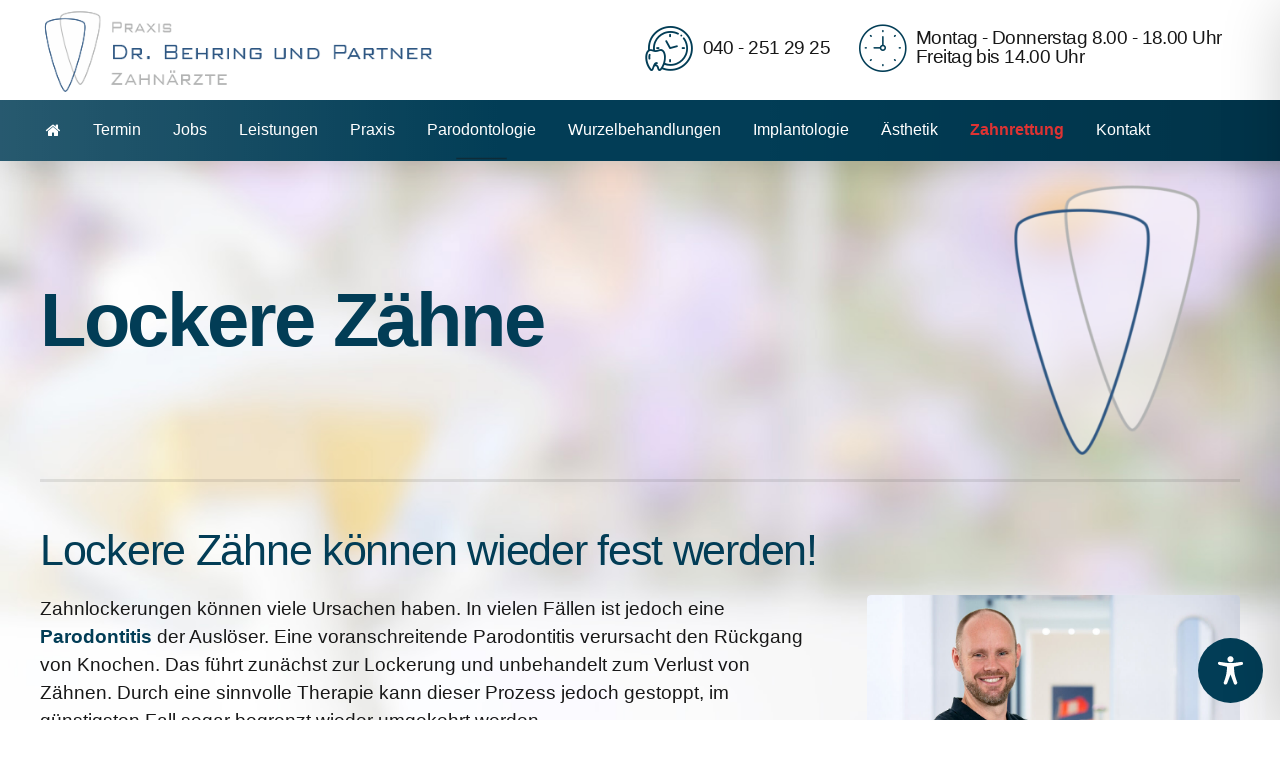

--- FILE ---
content_type: text/html; charset=UTF-8
request_url: https://www.behring-und-partner.de/parodontologie-und-zahnfleischrueckgang/lockere-zaehne/
body_size: 78355
content:
<!--WPFC_PAGE_TYPE_page--><!DOCTYPE html>
<html lang="de" data-bt-theme="Denticare Child 1.0.0">
<head>
    <script type="text/javascript" data-cmp-ab="1" src="https://cdn.consentmanager.net/delivery/autoblocking/4ac7b99f39e3.js" data-cmp-host="b.delivery.consentmanager.net" data-cmp-cdn="cdn.consentmanager.net" data-cmp-codesrc="1"></script>
            <meta charset="UTF-8">
        <meta name="viewport" content="width=device-width, initial-scale=1, maximum-scale=5">
        <meta name="mobile-web-app-capable" content="yes">
        <meta name="apple-mobile-web-app-capable" content="yes">
        <meta name="theme-color" content="#023d44" />
        <meta name="apple-mobile-web-app-status-bar-style" content="#023d44">
    <meta name='robots' content='index, follow, max-image-preview:large, max-snippet:-1, max-video-preview:-1' />
	<style>img:is([sizes="auto" i], [sizes^="auto," i]) { contain-intrinsic-size: 3000px 1500px }</style>
	
	<!-- This site is optimized with the Yoast SEO plugin v26.8 - https://yoast.com/product/yoast-seo-wordpress/ -->
	<title>Lockere Zähne - Praxis Dr. Behring und Partner</title>
	<link rel="canonical" href="https://www.behring-und-partner.de/parodontologie-und-zahnfleischrueckgang/lockere-zaehne/" />
	<meta property="og:locale" content="de_DE" />
	<meta property="og:type" content="article" />
	<meta property="og:title" content="Lockere Zähne - Praxis Dr. Behring und Partner" />
	<meta property="og:url" content="https://www.behring-und-partner.de/parodontologie-und-zahnfleischrueckgang/lockere-zaehne/" />
	<meta property="og:site_name" content="Praxis Dr. Behring und Partner" />
	<meta property="article:modified_time" content="2022-11-13T13:17:50+00:00" />
	<meta name="twitter:card" content="summary_large_image" />
	<meta name="twitter:label1" content="Geschätzte Lesezeit" />
	<meta name="twitter:data1" content="6 Minuten" />
	<script type="application/ld+json" class="yoast-schema-graph">{"@context":"https://schema.org","@graph":[{"@type":"WebPage","@id":"https://www.behring-und-partner.de/parodontologie-und-zahnfleischrueckgang/lockere-zaehne/","url":"https://www.behring-und-partner.de/parodontologie-und-zahnfleischrueckgang/lockere-zaehne/","name":"Lockere Zähne - Praxis Dr. Behring und Partner","isPartOf":{"@id":"https://www.behring-und-partner.de/#website"},"datePublished":"2022-03-17T18:28:50+00:00","dateModified":"2022-11-13T13:17:50+00:00","breadcrumb":{"@id":"https://www.behring-und-partner.de/parodontologie-und-zahnfleischrueckgang/lockere-zaehne/#breadcrumb"},"inLanguage":"de","potentialAction":[{"@type":"ReadAction","target":["https://www.behring-und-partner.de/parodontologie-und-zahnfleischrueckgang/lockere-zaehne/"]}]},{"@type":"BreadcrumbList","@id":"https://www.behring-und-partner.de/parodontologie-und-zahnfleischrueckgang/lockere-zaehne/#breadcrumb","itemListElement":[{"@type":"ListItem","position":1,"name":"Startseite","item":"https://www.behring-und-partner.de/"},{"@type":"ListItem","position":2,"name":"Parodontologie","item":"https://www.behring-und-partner.de/parodontologie-und-zahnfleischrueckgang/"},{"@type":"ListItem","position":3,"name":"Lockere Zähne"}]},{"@type":"WebSite","@id":"https://www.behring-und-partner.de/#website","url":"https://www.behring-und-partner.de/","name":"Praxis Dr. Behring und Partner","description":"Zahnärzte in Hamburg Eilbek","potentialAction":[{"@type":"SearchAction","target":{"@type":"EntryPoint","urlTemplate":"https://www.behring-und-partner.de/?s={search_term_string}"},"query-input":{"@type":"PropertyValueSpecification","valueRequired":true,"valueName":"search_term_string"}}],"inLanguage":"de"}]}</script>
	<!-- / Yoast SEO plugin. -->


<link rel='dns-prefetch' href='//www.behring-und-partner.de' />
<link rel="alternate" type="application/rss+xml" title="Praxis Dr. Behring und Partner &raquo; Feed" href="https://www.behring-und-partner.de/feed/" />
<link rel="alternate" type="application/rss+xml" title="Praxis Dr. Behring und Partner &raquo; Kommentar-Feed" href="https://www.behring-und-partner.de/comments/feed/" />
<style id='classic-theme-styles-inline-css' type='text/css'>
/*! This file is auto-generated */
.wp-block-button__link{color:#fff;background-color:#32373c;border-radius:9999px;box-shadow:none;text-decoration:none;padding:calc(.667em + 2px) calc(1.333em + 2px);font-size:1.125em}.wp-block-file__button{background:#32373c;color:#fff;text-decoration:none}
</style>
<style id='global-styles-inline-css' type='text/css'>
:root{--wp--preset--aspect-ratio--square: 1;--wp--preset--aspect-ratio--4-3: 4/3;--wp--preset--aspect-ratio--3-4: 3/4;--wp--preset--aspect-ratio--3-2: 3/2;--wp--preset--aspect-ratio--2-3: 2/3;--wp--preset--aspect-ratio--16-9: 16/9;--wp--preset--aspect-ratio--9-16: 9/16;--wp--preset--color--black: #000000;--wp--preset--color--cyan-bluish-gray: #abb8c3;--wp--preset--color--white: #ffffff;--wp--preset--color--pale-pink: #f78da7;--wp--preset--color--vivid-red: #cf2e2e;--wp--preset--color--luminous-vivid-orange: #ff6900;--wp--preset--color--luminous-vivid-amber: #fcb900;--wp--preset--color--light-green-cyan: #7bdcb5;--wp--preset--color--vivid-green-cyan: #00d084;--wp--preset--color--pale-cyan-blue: #8ed1fc;--wp--preset--color--vivid-cyan-blue: #0693e3;--wp--preset--color--vivid-purple: #9b51e0;--wp--preset--gradient--vivid-cyan-blue-to-vivid-purple: linear-gradient(135deg,rgba(6,147,227,1) 0%,rgb(155,81,224) 100%);--wp--preset--gradient--light-green-cyan-to-vivid-green-cyan: linear-gradient(135deg,rgb(122,220,180) 0%,rgb(0,208,130) 100%);--wp--preset--gradient--luminous-vivid-amber-to-luminous-vivid-orange: linear-gradient(135deg,rgba(252,185,0,1) 0%,rgba(255,105,0,1) 100%);--wp--preset--gradient--luminous-vivid-orange-to-vivid-red: linear-gradient(135deg,rgba(255,105,0,1) 0%,rgb(207,46,46) 100%);--wp--preset--gradient--very-light-gray-to-cyan-bluish-gray: linear-gradient(135deg,rgb(238,238,238) 0%,rgb(169,184,195) 100%);--wp--preset--gradient--cool-to-warm-spectrum: linear-gradient(135deg,rgb(74,234,220) 0%,rgb(151,120,209) 20%,rgb(207,42,186) 40%,rgb(238,44,130) 60%,rgb(251,105,98) 80%,rgb(254,248,76) 100%);--wp--preset--gradient--blush-light-purple: linear-gradient(135deg,rgb(255,206,236) 0%,rgb(152,150,240) 100%);--wp--preset--gradient--blush-bordeaux: linear-gradient(135deg,rgb(254,205,165) 0%,rgb(254,45,45) 50%,rgb(107,0,62) 100%);--wp--preset--gradient--luminous-dusk: linear-gradient(135deg,rgb(255,203,112) 0%,rgb(199,81,192) 50%,rgb(65,88,208) 100%);--wp--preset--gradient--pale-ocean: linear-gradient(135deg,rgb(255,245,203) 0%,rgb(182,227,212) 50%,rgb(51,167,181) 100%);--wp--preset--gradient--electric-grass: linear-gradient(135deg,rgb(202,248,128) 0%,rgb(113,206,126) 100%);--wp--preset--gradient--midnight: linear-gradient(135deg,rgb(2,3,129) 0%,rgb(40,116,252) 100%);--wp--preset--font-size--small: 13px;--wp--preset--font-size--medium: 20px;--wp--preset--font-size--large: 36px;--wp--preset--font-size--x-large: 42px;--wp--preset--spacing--20: 0.44rem;--wp--preset--spacing--30: 0.67rem;--wp--preset--spacing--40: 1rem;--wp--preset--spacing--50: 1.5rem;--wp--preset--spacing--60: 2.25rem;--wp--preset--spacing--70: 3.38rem;--wp--preset--spacing--80: 5.06rem;--wp--preset--shadow--natural: 6px 6px 9px rgba(0, 0, 0, 0.2);--wp--preset--shadow--deep: 12px 12px 50px rgba(0, 0, 0, 0.4);--wp--preset--shadow--sharp: 6px 6px 0px rgba(0, 0, 0, 0.2);--wp--preset--shadow--outlined: 6px 6px 0px -3px rgba(255, 255, 255, 1), 6px 6px rgba(0, 0, 0, 1);--wp--preset--shadow--crisp: 6px 6px 0px rgba(0, 0, 0, 1);}:where(.is-layout-flex){gap: 0.5em;}:where(.is-layout-grid){gap: 0.5em;}body .is-layout-flex{display: flex;}.is-layout-flex{flex-wrap: wrap;align-items: center;}.is-layout-flex > :is(*, div){margin: 0;}body .is-layout-grid{display: grid;}.is-layout-grid > :is(*, div){margin: 0;}:where(.wp-block-columns.is-layout-flex){gap: 2em;}:where(.wp-block-columns.is-layout-grid){gap: 2em;}:where(.wp-block-post-template.is-layout-flex){gap: 1.25em;}:where(.wp-block-post-template.is-layout-grid){gap: 1.25em;}.has-black-color{color: var(--wp--preset--color--black) !important;}.has-cyan-bluish-gray-color{color: var(--wp--preset--color--cyan-bluish-gray) !important;}.has-white-color{color: var(--wp--preset--color--white) !important;}.has-pale-pink-color{color: var(--wp--preset--color--pale-pink) !important;}.has-vivid-red-color{color: var(--wp--preset--color--vivid-red) !important;}.has-luminous-vivid-orange-color{color: var(--wp--preset--color--luminous-vivid-orange) !important;}.has-luminous-vivid-amber-color{color: var(--wp--preset--color--luminous-vivid-amber) !important;}.has-light-green-cyan-color{color: var(--wp--preset--color--light-green-cyan) !important;}.has-vivid-green-cyan-color{color: var(--wp--preset--color--vivid-green-cyan) !important;}.has-pale-cyan-blue-color{color: var(--wp--preset--color--pale-cyan-blue) !important;}.has-vivid-cyan-blue-color{color: var(--wp--preset--color--vivid-cyan-blue) !important;}.has-vivid-purple-color{color: var(--wp--preset--color--vivid-purple) !important;}.has-black-background-color{background-color: var(--wp--preset--color--black) !important;}.has-cyan-bluish-gray-background-color{background-color: var(--wp--preset--color--cyan-bluish-gray) !important;}.has-white-background-color{background-color: var(--wp--preset--color--white) !important;}.has-pale-pink-background-color{background-color: var(--wp--preset--color--pale-pink) !important;}.has-vivid-red-background-color{background-color: var(--wp--preset--color--vivid-red) !important;}.has-luminous-vivid-orange-background-color{background-color: var(--wp--preset--color--luminous-vivid-orange) !important;}.has-luminous-vivid-amber-background-color{background-color: var(--wp--preset--color--luminous-vivid-amber) !important;}.has-light-green-cyan-background-color{background-color: var(--wp--preset--color--light-green-cyan) !important;}.has-vivid-green-cyan-background-color{background-color: var(--wp--preset--color--vivid-green-cyan) !important;}.has-pale-cyan-blue-background-color{background-color: var(--wp--preset--color--pale-cyan-blue) !important;}.has-vivid-cyan-blue-background-color{background-color: var(--wp--preset--color--vivid-cyan-blue) !important;}.has-vivid-purple-background-color{background-color: var(--wp--preset--color--vivid-purple) !important;}.has-black-border-color{border-color: var(--wp--preset--color--black) !important;}.has-cyan-bluish-gray-border-color{border-color: var(--wp--preset--color--cyan-bluish-gray) !important;}.has-white-border-color{border-color: var(--wp--preset--color--white) !important;}.has-pale-pink-border-color{border-color: var(--wp--preset--color--pale-pink) !important;}.has-vivid-red-border-color{border-color: var(--wp--preset--color--vivid-red) !important;}.has-luminous-vivid-orange-border-color{border-color: var(--wp--preset--color--luminous-vivid-orange) !important;}.has-luminous-vivid-amber-border-color{border-color: var(--wp--preset--color--luminous-vivid-amber) !important;}.has-light-green-cyan-border-color{border-color: var(--wp--preset--color--light-green-cyan) !important;}.has-vivid-green-cyan-border-color{border-color: var(--wp--preset--color--vivid-green-cyan) !important;}.has-pale-cyan-blue-border-color{border-color: var(--wp--preset--color--pale-cyan-blue) !important;}.has-vivid-cyan-blue-border-color{border-color: var(--wp--preset--color--vivid-cyan-blue) !important;}.has-vivid-purple-border-color{border-color: var(--wp--preset--color--vivid-purple) !important;}.has-vivid-cyan-blue-to-vivid-purple-gradient-background{background: var(--wp--preset--gradient--vivid-cyan-blue-to-vivid-purple) !important;}.has-light-green-cyan-to-vivid-green-cyan-gradient-background{background: var(--wp--preset--gradient--light-green-cyan-to-vivid-green-cyan) !important;}.has-luminous-vivid-amber-to-luminous-vivid-orange-gradient-background{background: var(--wp--preset--gradient--luminous-vivid-amber-to-luminous-vivid-orange) !important;}.has-luminous-vivid-orange-to-vivid-red-gradient-background{background: var(--wp--preset--gradient--luminous-vivid-orange-to-vivid-red) !important;}.has-very-light-gray-to-cyan-bluish-gray-gradient-background{background: var(--wp--preset--gradient--very-light-gray-to-cyan-bluish-gray) !important;}.has-cool-to-warm-spectrum-gradient-background{background: var(--wp--preset--gradient--cool-to-warm-spectrum) !important;}.has-blush-light-purple-gradient-background{background: var(--wp--preset--gradient--blush-light-purple) !important;}.has-blush-bordeaux-gradient-background{background: var(--wp--preset--gradient--blush-bordeaux) !important;}.has-luminous-dusk-gradient-background{background: var(--wp--preset--gradient--luminous-dusk) !important;}.has-pale-ocean-gradient-background{background: var(--wp--preset--gradient--pale-ocean) !important;}.has-electric-grass-gradient-background{background: var(--wp--preset--gradient--electric-grass) !important;}.has-midnight-gradient-background{background: var(--wp--preset--gradient--midnight) !important;}.has-small-font-size{font-size: var(--wp--preset--font-size--small) !important;}.has-medium-font-size{font-size: var(--wp--preset--font-size--medium) !important;}.has-large-font-size{font-size: var(--wp--preset--font-size--large) !important;}.has-x-large-font-size{font-size: var(--wp--preset--font-size--x-large) !important;}
:where(.wp-block-post-template.is-layout-flex){gap: 1.25em;}:where(.wp-block-post-template.is-layout-grid){gap: 1.25em;}
:where(.wp-block-columns.is-layout-flex){gap: 2em;}:where(.wp-block-columns.is-layout-grid){gap: 2em;}
:root :where(.wp-block-pullquote){font-size: 1.5em;line-height: 1.6;}
</style>
<link rel='stylesheet' id='wpo_min-header-0-css' href='https://www.behring-und-partner.de/wp-content/cache/wpo-minify/1767976380/assets/wpo-minify-header-911d789b.min.css' type='text/css' media='all' />
<link rel='stylesheet' id='wpo_min-header-1-css' href='https://www.behring-und-partner.de/wp-content/cache/wpo-minify/1767976380/assets/wpo-minify-header-1fd310b3.min.css' type='text/css' media='print' />
<link rel='stylesheet' id='wpo_min-header-2-css' href='https://www.behring-und-partner.de/wp-content/cache/wpo-minify/1767976380/assets/wpo-minify-header-9c9e12cb.min.css' type='text/css' media='all' />
<script type="text/javascript" src="https://www.behring-und-partner.de/wp-content/cache/wpo-minify/1767976380/assets/wpo-minify-header-df924b54.min.js" id="wpo_min-header-0-js"></script>
<link rel="https://api.w.org/" href="https://www.behring-und-partner.de/wp-json/" /><link rel="alternate" title="JSON" type="application/json" href="https://www.behring-und-partner.de/wp-json/wp/v2/pages/2587" /><link rel="EditURI" type="application/rsd+xml" title="RSD" href="https://www.behring-und-partner.de/xmlrpc.php?rsd" />
<meta name="generator" content="WordPress 6.8.2" />
<link rel='shortlink' href='https://www.behring-und-partner.de/?p=2587' />
<link rel="alternate" title="oEmbed (JSON)" type="application/json+oembed" href="https://www.behring-und-partner.de/wp-json/oembed/1.0/embed?url=https%3A%2F%2Fwww.behring-und-partner.de%2Fparodontologie-und-zahnfleischrueckgang%2Flockere-zaehne%2F" />
<link rel="alternate" title="oEmbed (XML)" type="text/xml+oembed" href="https://www.behring-und-partner.de/wp-json/oembed/1.0/embed?url=https%3A%2F%2Fwww.behring-und-partner.de%2Fparodontologie-und-zahnfleischrueckgang%2Flockere-zaehne%2F&#038;format=xml" />
				<script>
				// Select the node that will be observed for mutations
				const targetNode = document.documentElement;

				// Options for the observer (which mutations to observe)
				const config = { attributes: false, childList: true, subtree: false };
				
				var bold_timeline_item_button_done = false;
				var css_override_item_done = false;
				var css_override_group_done = false;
				var css_override_container_done = false;

				// Callback function to execute when mutations are observed
				const callback = function( mutationsList, observer ) {
					var i;
					for ( i = 0; i < mutationsList.length; i++ ) {
						if ( mutationsList[ i ].type === 'childList' ) {
							if ( typeof jQuery !== 'undefined' && jQuery( '.bold_timeline_item_button' ).length > 0 && ! bold_timeline_item_button_done ) {
								bold_timeline_item_button_done = true;
								jQuery( '.bold_timeline_item_button' ).each( function() {
									var css_override = jQuery( this ).data( 'css-override' );
									if ( css_override != '' ) {
										var id = jQuery( this ).attr( 'id' );
										css_override = css_override.replace( /(\.bold_timeline_item_button)([\.\{\s])/g, '.bold_timeline_item_button#' + id + '$2' );
										var head = document.getElementsByTagName( 'head' )[0];
										var style = document.createElement( 'style' );
										style.appendChild( document.createTextNode( css_override ) );
										head.appendChild( style );
									}
								});
							}
							if ( typeof jQuery !== 'undefined' && jQuery( '.bold_timeline_item' ).length > 0 && ! css_override_item_done ) {
								css_override_item_done = true;
								jQuery( '.bold_timeline_item' ).each( function() {
									var css_override = jQuery( this ).data( 'css-override' );
									if ( css_override != '' ) {
										var id = jQuery( this ).attr( 'id' );
										css_override = css_override.replace( /(\.bold_timeline_item)([\.\{\s])/g, '.bold_timeline_item#' + id + '$2' );
										var head = document.getElementsByTagName( 'head' )[0];
										var style = document.createElement( 'style' );
										style.appendChild( document.createTextNode( css_override ) );
										head.appendChild( style );
									}
								});
							}
							if ( typeof jQuery !== 'undefined' && jQuery( '.bold_timeline_group' ).length > 0 && ! css_override_group_done ) {
								css_override_group_done = true;
								jQuery( '.bold_timeline_group' ).each( function() {
									var css_override = jQuery( this ).data( 'css-override' );
									if ( css_override != '' ) {
										var id = jQuery( this ).attr( 'id' );
										css_override = css_override.replace( /(\.bold_timeline_group)([\.\{\s])/g, '.bold_timeline_group#' + id + '$2' );
										var head = document.getElementsByTagName( 'head' )[0];
										var style = document.createElement( 'style' );
										style.appendChild( document.createTextNode( css_override ) );
										head.appendChild( style );
									}
								});
							}
							if ( typeof jQuery !== 'undefined' && jQuery( '.bold_timeline_container' ).length > 0 && ! css_override_container_done ) {
								css_override_container_done = true;
								jQuery( '.bold_timeline_container' ).each( function() {
									var css_override = jQuery( this ).data( 'css-override' );
									if ( css_override != '' ) {
										var id = jQuery( this ).attr( 'id' );
										css_override = css_override.replace( /(\.bold_timeline_container)([\.\{\s])/g, '#' + id + '$2' );
										var head = document.getElementsByTagName( 'head' )[0];
										var style = document.createElement( 'style' );
										style.appendChild( document.createTextNode( css_override ) );
										head.appendChild( style );
									}
								});
							}
						}
					}
				};

				// Create an observer instance linked to the callback function
				const observer = new MutationObserver(callback);

				// Start observing the target node for configured mutations
				observer.observe(targetNode, config);

				// Later, you can stop observing
				document.addEventListener( 'DOMContentLoaded', function() { observer.disconnect(); }, false );

				</script>
			<noscript><style type="text/css">.mptt-shortcode-wrapper .mptt-shortcode-table:first-of-type{display:table!important}.mptt-shortcode-wrapper .mptt-shortcode-table .mptt-event-container:hover{height:auto!important;min-height:100%!important}body.mprm_ie_browser .mptt-shortcode-wrapper .mptt-event-container{height:auto!important}@media (max-width:767px){.mptt-shortcode-wrapper .mptt-shortcode-table:first-of-type{display:none!important}}</style></noscript><link rel="icon" href="https://www.behring-und-partner.de/wp-content/uploads/2023/08/BuP_Logo_512_x_512_bold-1-160x160.png" sizes="32x32" />
<link rel="icon" href="https://www.behring-und-partner.de/wp-content/uploads/2023/08/BuP_Logo_512_x_512_bold-1-320x320.png" sizes="192x192" />
<link rel="apple-touch-icon" href="https://www.behring-und-partner.de/wp-content/uploads/2023/08/BuP_Logo_512_x_512_bold-1-320x320.png" />
<meta name="msapplication-TileImage" content="https://www.behring-und-partner.de/wp-content/uploads/2023/08/BuP_Logo_512_x_512_bold-1-320x320.png" />
		<style type="text/css" id="wp-custom-css">
			/* Travel process timeline */
.bt_bb_process_timeline .bold_timeline_item .bold_timeline_item_inner {
	box-shadow: 0 5px 30px rgba(24,24,24,.3);
}
.bt_bb_process_timeline .bold_timeline_item .bold_timeline_item_inner .bold_timeline_item_header .bold_timeline_item_header_inner:after {
	content: "";
	display: block;
	border-bottom: 3px solid #bc74a5;
	padding-bottom: .75em;
	width: 3.75rem;
}
.bt_bb_working_hours_inner_wrapper .bt_bb_working_hours_inner_content {
	padding-right: 0px !important;
}
.bt_bb_process_timeline .bold_timeline_item .bold_timeline_item_inner .bold_timeline_item_header .bold_timeline_item_header_title {
	font-weight: bold;
}

/* Footer awards image */
.bt_footer_awards.bt_bb_image.bt_bb_content_exists .bt_bb_image_content .bt_bb_image_content_flex {
	padding-left: 3em;
	padding-right: 3em;
	padding-top: 0;
}

/* Error page */
.error404.btMenuHorizontal:not(.btBelowMenu) .mainHeader {
	background: #FFF;
}

h2 {
	font-size: 2.15em;
}
.bt_bb_service .bt_bb_service_content .bt_bb_service_content_text {
	font-size: inherit;
}

.topBarInLogoArea .topBarInLogoAreaCell .btIconWidgetContent .btIconWidgetText,
.topBarInLogoArea .topBarInLogoAreaCell .btIconWidgetContent .btIconWidgetTitle {
	font-family: "Yantramanav",Arial,Helvetica,sans-serif;
	font-size: 1.2em;
    display: block;
    line-height: 1;
    margin: -3px 0 3px;
    letter-spacing: -.03em;
}

.topBarInLogoArea .topBarInLogoAreaCell  a.btIconWidget.bt_icon_alternate.btAccentIconWidget.btWidgetWithText {
	
}


/* Media Queries */
@media (min-width: 1200px) {
	.bt_hero_xl.bt_bb_headline h1, .bt_hero_xl.bt_bb_headline h2, .bt_hero_xl.bt_bb_headline h3, .bt_hero_xl.bt_bb_headline h4, .bt_hero_xl.bt_bb_headline h5, .bt_hero_xl.bt_bb_headline h6 {
		font-size: 4em !important;
	}
	html {
		font-size: 19px;
	}
}
@media (max-width: 1199px) {
	body {
		font-size: 17px;
	}
	
	.bt_bb_size_extralarge.bt_bb_headline h1, .bt_bb_size_extralarge.bt_bb_headline h2, .bt_bb_size_extralarge.bt_bb_headline h3, .bt_bb_size_extralarge.bt_bb_headline h4, .bt_bb_size_extralarge.bt_bb_headline h5, .bt_bb_size_extralarge.bt_bb_headline h6 {
		font-size: 3rem !important;
	}
}

/* Headlines */
.h2 {
    font-size: 2.15em;
}

.h3-text {
	font-size: 19px;
}
.h6{
	color: #023d56;
    clear: both;
    padding: 0 0 0.5em;
    line-height: 1;
    margin: 0;
    font-weight: 400;
    letter-spacing: -.03em;
	font-size: 1.25em;
}

.bt_bb_service_content_title h3{
	font-size: 1.4rem;
}

.subhead-img{
	font-size: 1.5rem;
	font-weight: 100;
}

.headline {
    letter-spacing: -.03em;
	font-size: 1.25em;
	color: #023d56;
}


@media (max-width: 1199px){
	.bt_bb_size_medium.bt_bb_headline h2 {
		font-size: 1.25em !important;
	}
	.bt_bb_headline h1{
		font-size: 2rem !important;
	}
	.bt_bb_size_extralarge.bt_bb_headline h1 {
		font-size: 2rem !important;
	}
}
@media (max-width: 767px) {
	.bt_bb_text {
		line-height: 36px;
		padding-top: 20px;
	}
	h2 {
		font-size: 1.8em !important;
	}
	h3 {
		font-size: 1.2em !important;
	}
}
#menu-item-1497{
	color: rgb(221,51,51);
	font-weight: 600;
}
#menu-item-3243 a, #menu-item-3242 a {
	color: rgb(221,51,51);
}
.btMenuVertical .btLogoArea .logo img{
	height: 55px;
  object-fit: contain;
}
.btMenuVertical .mainHeader .logo{
	padding: 0;
}
.btIconWidgetText, .btIconWidgetTitle{
	font-size: 1em !important;
	opacity: 1 !important;
}

.menuPort nav ul{
	text-align: left;
}
.bt_bb_size_extralarge.bt_bb_headline .bt_bb_headline_content small{
	line-height: 1.5
}
.btMenuVertical .mainHeader nav ul li a{
    padding: 1em 0.5em;
}
.btMenuVertical .mainHeader nav ul ul li {
    padding: 0 0.5rem;
}

.sub-menu{
	padding: 10px;
}
.sub-menu .sub-menu{
	padding: 10px;
}
@media (max-width: 768px){
.btIconWidget.bt_icon_alternate.btAccentIconWidget.btWidgetWithText{
	padding: 0 4em 0 0;
	margin: 0 !important;
}
	.btMenuVertical .topBarInLogoArea .btIconWidget{
		justify-content: flex-start;
    align-items: flex-start;
    text-align: initial;
    padding-left: 10px;
	}
	.btMenuVertical .mainHeader .topBarInLogoArea .btIconWidget.btWidgetWithText .btIconWidgetContent{
    align-items: flex-start;
    text-align: initial;
    padding-left: 10px;
	}

.btMenuVertical .btLogoArea .logo img{
	height: 50px;
}
	.btIconWidget.bt_icon_alternate.btAccentIconWidget.btWidgetWithText {
    padding: 0 2em 0 0;
}
	
	.d-s-none{
    opacity: 0;
    width: 0;
		height:0;
	}
	.btIconWidget.bt_icon_alternate.d-s-none.btAccentIconWidget.btWidgetWithText {
    padding: 0 !important;
}
}
@media (max-width: 1023px){	
	.topBarInLogoArea{
		display: none !important;
	}
}
@media (min-width: 768px){
	.d-xl-none{
    opacity: 0;
    width: 0;
	}
}
.bt_bb_row_inner .bt_bb_column_inner.bt_bb_padding_text_indent .bt_bb_column_inner_content>.bt_bb_image img {
	min-height: 1px
}
@media(max-width: 1199px){
	.apop-container-toggle .apop-toggle {
		margin-bottom: 70px !important;
	}
}

.btMenuHorizontal .menuPort>nav>ul>li>a {
    padding: 0 calc(40px * .4);
}		</style>
			<script>
		var bt_bb_update_res = function() {
			var width = Math.max( document.documentElement.clientWidth, window.innerWidth || 0 );
			window.bt_bb_res = 'xxl';
			if ( width <= 1400 ) window.bt_bb_res = 'xl';
			if ( width <= 1200 ) window.bt_bb_res = 'lg';
			if ( width <= 992) window.bt_bb_res = 'md';
			if ( width <= 768 ) window.bt_bb_res = 'sm';
			if ( width <= 480 ) window.bt_bb_res = 'xs';
			document.documentElement.setAttribute( 'data-bt_bb_screen_resolution', window.bt_bb_res ); // used in CSS
		}
		bt_bb_update_res();
		var bt_bb_observer = new MutationObserver(function( mutations ) {
			for ( var i = 0; i < mutations.length; i++ ) {
				var nodes = mutations[ i ].addedNodes;
				for ( var j = 0; j < nodes.length; j++ ) {
					var node = nodes[ j ];
					// Only process element nodes
					if ( 1 === node.nodeType ) {
						// Check if element or its children have override classes
						if ( ( node.hasAttribute && node.hasAttribute( 'data-bt-override-class' ) ) || ( node.querySelector && node.querySelector( '[data-bt-override-class]' ) ) ) {
							
							[ ...node.querySelectorAll( '[data-bt-override-class]' ),
							...( node.matches( '[data-bt-override-class]' ) ? [ node ] : [] ) ].forEach(function( element ) {
								// Get the attribute value
								let override_classes = JSON.parse( element.getAttribute( 'data-bt-override-class' ) );
								
								for ( let prefix in override_classes ) {
									let new_class;
									if ( override_classes[ prefix ][ window.bt_bb_res ] !== undefined ) {
										new_class = prefix + override_classes[ prefix ][ window.bt_bb_res ];
									} else {
										new_class = prefix + override_classes[ prefix ]['def'];
									}
									
									// Remove the current class
									element.classList.remove( ...override_classes[ prefix ]['current_class'].split( ' ' ) );
									
									// Add the new class
									element.classList.add( ...new_class.split( ' ' ) );
			
									// Update the current_class
									override_classes[ prefix ]['current_class'] = new_class;
								}
								
								// Store the updated data back to the attribute
								element.setAttribute( 'data-bt-override-class', JSON.stringify( override_classes ) );
							} );
							
						}
					}
				}
			}
		} );
		
		// Start observing
		bt_bb_observer.observe( document.documentElement, {
			childList: true,
			subtree: true
		} );
		
		// Cancel observer when ready
		var bt_bb_cancel_observer = function() {
			if ( 'interactive' === document.readyState || 'complete' === document.readyState ) {
				bt_bb_observer.disconnect();
				document.removeEventListener( 'readystatechange', bt_bb_cancel_observer );
			}
		};
		
		document.addEventListener( 'readystatechange', bt_bb_cancel_observer );
	</script>
	<script>window.bt_bb_preview = false</script><script>window.bt_bb_fe_preview = false</script><style data-id="bt_bb_color_schemes"> .bt_bb_color_scheme_1.bt_bb_headline .bt_bb_headline_content small { color:#191919; }.bt_bb_color_scheme_1.bt_bb_headline .bt_bb_headline_content em { color:#191919; }.bt_bb_color_scheme_1.bt_bb_headline .bt_bb_headline_superheadline { color:#191919; } .bt_bb_color_scheme_1.bt_bb_icon a { color:#ffffff; }.bt_bb_color_scheme_1.bt_bb_icon:hover a { color:#191919; } .bt_bb_color_scheme_1.bt_bb_icon.bt_bb_style_outline .bt_bb_icon_holder:before {background-color:transparent;box-shadow:0 0 0 2px #ffffff inset;color:#ffffff;}.bt_bb_color_scheme_1.bt_bb_icon.bt_bb_style_outline.bt_bb_size_xsmall .bt_bb_icon_holder:before,.bt_bb_color_scheme_1.bt_bb_icon.bt_bb_style_outline.bt_bb_size_small .bt_bb_icon_holder:before,.bt_bb_color_scheme_1.bt_bb_icon.bt_bb_style_outline.bt_bb_size_normal .bt_bb_icon_holder:before {box-shadow:0 0 0 1px #ffffff inset;}.bt_bb_color_scheme_1.bt_bb_icon.bt_bb_style_outline:hover a.bt_bb_icon_holder:before {background-color:#ffffff;box-shadow:0 0 0 2em #ffffff inset;color:#191919;} .bt_bb_color_scheme_1.bt_bb_icon.bt_bb_style_lightoutline .bt_bb_icon_holder:before {background-color:transparent;box-shadow:none;color:#ffffff;}.bt_bb_color_scheme_1.bt_bb_icon.bt_bb_style_lightoutline:hover a.bt_bb_icon_holder:before {background-color:transparent;box-shadow:none;color:#ffffff;}.bt_bb_color_scheme_1.bt_bb_icon.bt_bb_style_lightoutline.bt_bb_size_xsmall .bt_bb_icon_holder:after,.bt_bb_color_scheme_1.bt_bb_icon.bt_bb_style_lightoutline.bt_bb_size_small .bt_bb_icon_holder:after,.bt_bb_color_scheme_1.bt_bb_icon.bt_bb_style_lightoutline.bt_bb_size_normal .bt_bb_icon_holder:after {box-shadow:0 0 0 2px #ffffff inset;}.bt_bb_color_scheme_1.bt_bb_icon.bt_bb_style_lightoutline .bt_bb_icon_holder:after {box-shadow:0 0 0 2px #ffffff inset;}.bt_bb_color_scheme_1.bt_bb_icon.bt_bb_style_lightoutline:hover a.bt_bb_icon_holder:after {box-shadow:0 0 0 2em #ffffff inset;} .bt_bb_color_scheme_1.bt_bb_icon.bt_bb_style_filled .bt_bb_icon_holder:before {box-shadow:0 0 0 2em #191919 inset;color:#ffffff;}.bt_bb_color_scheme_1.bt_bb_icon.bt_bb_style_filled:hover a.bt_bb_icon_holder:before {box-shadow:0 0 0 2px #191919 inset;background-color:#ffffff;color:#191919;}.bt_bb_color_scheme_1.bt_bb_icon.bt_bb_style_filled.bt_bb_size_xsmall:hover a.bt_bb_icon_holder:before,.bt_bb_color_scheme_1.bt_bb_icon.bt_bb_style_filled.bt_bb_size_small:hover a.bt_bb_icon_holder:before,.bt_bb_color_scheme_1.bt_bb_icon.bt_bb_style_filled.bt_bb_size_normal:hover a.bt_bb_icon_holder:before {box-shadow:0 0 0 1px #191919 inset;}.bt_bb_color_scheme_1.bt_bb_icon.bt_bb_style_borderless .bt_bb_icon_holder:before {color:#ffffff;} .bt_bb_color_scheme_1.bt_bb_icon.bt_bb_style_lightfilled .bt_bb_icon_holder:before {box-shadow:none;background-color:transparent;color:#ffffff;}.bt_bb_color_scheme_1.bt_bb_icon.bt_bb_style_lightfilled:hover a.bt_bb_icon_holder:before {box-shadow:none;background-color:transparent;color:#191919;}.bt_bb_color_scheme_1.bt_bb_icon.bt_bb_style_lightfilled.bt_bb_size_xsmall .bt_bb_icon_holder:after,.bt_bb_color_scheme_1.bt_bb_icon.bt_bb_style_lightfilled.bt_bb_size_small .bt_bb_icon_holder:after,.bt_bb_color_scheme_1.bt_bb_icon.bt_bb_style_lightfilled.bt_bb_size_normal .bt_bb_icon_holder:after {box-shadow:0 0 0 1px #191919 inset;}.bt_bb_color_scheme_1.bt_bb_icon.bt_bb_style_lightfilled .bt_bb_icon_holder:after {box-shadow:0 0 0 2px #191919 inset;}.bt_bb_color_scheme_1.bt_bb_icon.bt_bb_style_lightfilled:hover a.bt_bb_icon_holder:after {box-shadow:0 0 0 2em #191919 inset;} .bt_bb_color_scheme_1.bt_bb_icon.bt_bb_style_borderless:hover a.bt_bb_icon_holder:before,.bt_bb_color_scheme_1.bt_bb_icon.bt_bb_style_borderless:hover a:hover,.bt_bb_color_scheme_1.bt_bb_icon.bt_bb_style_borderless:hover a.bt_bb_icon_holder > span {color:#191919;} .bt_bb_color_scheme_1.bt_bb_button.bt_bb_style_outline {border:0;}.bt_bb_color_scheme_1.bt_bb_button.bt_bb_style_outline a {box-shadow:0 0 0 2px #ffffff inset, 0 20px 30px rgba(33,33,33,.07);background-color:transparent;color:#ffffff;}.bt_bb_color_scheme_1.bt_bb_button.bt_bb_style_outline:hover a,.bt_bb_color_scheme_1.bt_bb_button.bt_bb_style_outline:hover a:hover {box-shadow:0 0 0 2px #ffffff inset, 0 7.5px 15px rgba(33,33,33,.2);background-color:transparent;color:#ffffff;}.bt_bb_color_scheme_1.bt_bb_button.bt_bb_style_filled {border:0;}.bt_bb_color_scheme_1.bt_bb_button.bt_bb_style_filled a {background-color:#191919;color:#ffffff;box-shadow:1px 1px 3px 1px rgba(34,34,34,.2);}.bt_bb_color_scheme_1.bt_bb_button.bt_bb_style_filled:hover a,.bt_bb_color_scheme_1.bt_bb_button.bt_bb_style_filled a:hover {background-color:#191919;color:#ffffff;box-shadow:1px 1px 10px 1px rgba(34,34,34,.2);}.bt_bb_color_scheme_1.bt_bb_button.bt_bb_style_clean a,.bt_bb_color_scheme_1.bt_bb_icon.bt_bb_style_borderless a {color:#ffffff;}.bt_bb_color_scheme_1.bt_bb_button.bt_bb_style_clean:hover a,.bt_bb_color_scheme_1.bt_bb_button.bt_bb_style_clean a:hover,.bt_bb_color_scheme_1.bt_bb_icon.bt_bb_style_borderless:hover a {color:#191919;}  .bt_bb_color_scheme_1.bt_bb_style_outline.bt_bb_service .bt_bb_icon_holder,.bt_bb_color_scheme_1.bt_bb_style_outline.bt_bb_service:hover .bt_bb_icon_holder {box-shadow:0 0 0 2px #ffffff inset;color:#ffffff;background-color:transparent;}.bt_bb_color_scheme_1.bt_bb_style_outline.bt_bb_service.bt_bb_size_extrasmall .bt_bb_icon_holder,.bt_bb_color_scheme_1.bt_bb_style_outline.bt_bb_service.bt_bb_size_extrasmall:hover .bt_bb_icon_holder,.bt_bb_color_scheme_1.bt_bb_style_outline.bt_bb_service.bt_bb_size_small .bt_bb_icon_holder,.bt_bb_color_scheme_1.bt_bb_style_outline.bt_bb_service.bt_bb_size_small:hover .bt_bb_icon_holder,.bt_bb_color_scheme_1.bt_bb_style_outline.bt_bb_service.bt_bb_size_normal .bt_bb_icon_holder,.bt_bb_color_scheme_1.bt_bb_style_outline.bt_bb_service.bt_bb_size_normal:hover .bt_bb_icon_holder {box-shadow:0 0 0 1px #ffffff inset;}.bt_bb_color_scheme_1.bt_bb_style_outline.bt_bb_service:hover a.bt_bb_icon_holder:hover {box-shadow:0 0 0 2em #ffffff inset;background-color:#ffffff;color:#191919 !important;} .bt_bb_color_scheme_1.bt_bb_style_lightoutline.bt_bb_service .bt_bb_icon_holder,.bt_bb_color_scheme_1.bt_bb_style_lightoutline.bt_bb_service:hover .bt_bb_icon_holder {box-shadow:none;color:#ffffff;background-color:transparent;}.bt_bb_color_scheme_1.bt_bb_style_lightoutline.bt_bb_service:hover a.bt_bb_icon_holder:hover {box-shadow:none;background-color:transparent;color:#191919 !important;}.bt_bb_color_scheme_1.bt_bb_style_lightoutline.bt_bb_service .bt_bb_icon_holder:after,.bt_bb_color_scheme_1.bt_bb_style_lightoutline.bt_bb_service:hover .bt_bb_icon_holder:after {box-shadow:0 0 0 2px #ffffff inset;}.bt_bb_color_scheme_1.bt_bb_style_lightoutline.bt_bb_service.bt_bb_size_extrasmall .bt_bb_icon_holder:after,.bt_bb_color_scheme_1.bt_bb_style_lightoutline.bt_bb_service.bt_bb_size_extrasmall:hover .bt_bb_icon_holder:after,.bt_bb_color_scheme_1.bt_bb_style_lightoutline.bt_bb_service.bt_bb_size_small .bt_bb_icon_holder:after,.bt_bb_color_scheme_1.bt_bb_style_lightoutline.bt_bb_service.bt_bb_size_small:hover .bt_bb_icon_holder:after,.bt_bb_color_scheme_1.bt_bb_style_lightoutline.bt_bb_service.bt_bb_size_normal .bt_bb_icon_holder:after,.bt_bb_color_scheme_1.bt_bb_style_lightoutline.bt_bb_service.bt_bb_size_normal:hover .bt_bb_icon_holder:after {box-shadow:0 0 0 1px #ffffff inset;}.bt_bb_color_scheme_1.bt_bb_style_lightoutline.bt_bb_service:hover a.bt_bb_icon_holder:hover:after {box-shadow:0 0 0 2em #ffffff inset;} .bt_bb_color_scheme_1.bt_bb_style_filled.bt_bb_service .bt_bb_icon_holder,.bt_bb_color_scheme_1.bt_bb_style_filled.bt_bb_service:hover .bt_bb_icon_holder {box-shadow:0 0 0 2em #191919 inset;color:#ffffff;background-color:transparent;}.bt_bb_color_scheme_1.bt_bb_style_filled.bt_bb_service:hover a.bt_bb_icon_holder:hover {box-shadow:0 0 0 2px #191919 inset;background-color:transparent;color:#191919 !important;}.bt_bb_color_scheme_1.bt_bb_style_filled.bt_bb_service.bt_bb_size_extrasmall:hover a.bt_bb_icon_holder:hover,.bt_bb_color_scheme_1.bt_bb_style_filled.bt_bb_service.bt_bb_size_small:hover a.bt_bb_icon_holder:hover,.bt_bb_color_scheme_1.bt_bb_style_filled.bt_bb_service.bt_bb_size_normal:hover a.bt_bb_icon_holder:hover {box-shadow:0 0 0 1px #191919 inset;} .bt_bb_color_scheme_1.bt_bb_style_lightfilled.bt_bb_service .bt_bb_icon_holder,.bt_bb_color_scheme_1.bt_bb_style_lightfilled.bt_bb_service:hover .bt_bb_icon_holder {box-shadow:none;background-color:transparent;color:#ffffff;}.bt_bb_color_scheme_1.bt_bb_style_lightfilled.bt_bb_service:hover a.bt_bb_icon_holder:hover {box-shadow:none;background-color:transparent;color:#191919 !important;}.bt_bb_color_scheme_1.bt_bb_style_lightfilled.bt_bb_service .bt_bb_icon_holder:after,.bt_bb_color_scheme_1.bt_bb_style_lightfilled.bt_bb_service:hover .bt_bb_icon_holder:after {box-shadow:0 0 0 2em #191919 inset;}.bt_bb_color_scheme_1.bt_bb_style_lightfilled.bt_bb_service.bt_bb_size_extrasmall .bt_bb_icon_holder:after,.bt_bb_color_scheme_1.bt_bb_style_lightfilled.bt_bb_service.bt_bb_size_extrasmall:hover .bt_bb_icon_holder:after,.bt_bb_color_scheme_1.bt_bb_style_lightfilled.bt_bb_service.bt_bb_size_small .bt_bb_icon_holder:after,.bt_bb_color_scheme_1.bt_bb_style_lightfilled.bt_bb_service.bt_bb_size_small:hover .bt_bb_icon_holder:after,.bt_bb_color_scheme_1.bt_bb_style_lightfilled.bt_bb_service.bt_bb_size_normal .bt_bb_icon_holder:after,.bt_bb_color_scheme_1.bt_bb_style_lightfilled.bt_bb_service.bt_bb_size_normal:hover .bt_bb_icon_holder:after {box-shadow:0 0 0 1px #191919 inset;}.bt_bb_color_scheme_1.bt_bb_style_lightfilled.bt_bb_service:hover a.bt_bb_icon_holder:hover:after {box-shadow:0 0 0 2px #191919 inset;background:transparent;} .bt_bb_color_scheme_1.bt_bb_style_borderless.bt_bb_service .bt_bb_icon_holder,.bt_bb_color_scheme_1.bt_bb_style_borderless.bt_bb_service:hover .bt_bb_icon_holder {color:#ffffff;}.bt_bb_color_scheme_1.bt_bb_style_borderless.bt_bb_service:hover a.bt_bb_icon_holder:hover {color:#191919;} .bt_bb_color_scheme_1.bt_bb_headline {color:#ffffff;}.bt_bb_color_scheme_1.bt_bb_headline .bt_bb_headline_superheadline {color:#ffffff;}.bt_bb_color_scheme_1.bt_bb_headline .bt_bb_headline_content s em {background:linear-gradient(to right, #ffffff, #191919) !important;-webkit-background-clip:text !important;}.bt_bb_color_scheme_1.bt_bb_headline .bt_bb_headline_content s i {background:linear-gradient(to right, #191919, #ffffff) !important;-webkit-background-clip:text !important;} .bt_bb_color_scheme_1.bt_bb_price_list {color:#ffffff;}.bt_bb_color_scheme_1.bt_bb_price_list .bt_bb_price_list_title_subtitle .bt_bb_price_list_title,.bt_bb_color_scheme_1.bt_bb_price_list ul li:before {color:#191919;} .bt_bb_color_scheme_1.bt_bb_price_list .bt_bb_icon.bt_bb_style_outline .bt_bb_icon_holder:before {box-shadow:0 0 0 2px #191919 inset;color:#191919;}.bt_bb_color_scheme_1.bt_bb_price_list .bt_bb_icon.bt_bb_style_filled .bt_bb_icon_holder:before {box-shadow:0 0 0 2em #191919 inset;color:#FFF;}.bt_bb_color_scheme_1.bt_bb_price_list .bt_bb_icon.bt_bb_style_borderless .bt_bb_icon_holder:before {color:#191919;} .bt_bb_section.bt_bb_color_scheme_1 {color:#ffffff;background-color:#191919;} .bt_bb_color_scheme_1 .bt_bb_latest_posts .bt_bb_latest_posts_item .bt_bb_latest_posts_title_excerpt_holder:before {background-color:#191919 !important;} .bt_bb_color_scheme_1 .bt_bb_masonry_post_grid .bt_bb_grid_item_post_content:before,.bt_bb_color_scheme_1 .bt_bb_masonry_portfolio_grid .bt_bb_grid_item_post_content:before{background-color:#191919 !important;} .bt_bb_color_scheme_1 .bt_bb_map.bt_bb_map_with_content .bt_bb_map_content .bt_bb_map_content_wrapper .bt_bb_map_location {background-color:#191919;color:#ffffff;} .bt_bb_color_scheme_1 .btWorkingHours .bt_bb_working_hours_inner_row:after {border-color:#ffffff !important;} .bt_bb_color_scheme_1 .bt_bb_features_table table tbody tr td:after {background:#ffffff !important;} .bt_bb_color_scheme_1 .bt_bb_accordion.bt_bb_style_simple .bt_bb_accordion_item .bt_bb_accordion_item_title,.bt_bb_color_scheme_1.bt_bb_accordion.bt_bb_style_simple .bt_bb_accordion_item .bt_bb_accordion_item_title,.bt_bb_color_scheme_1 .bt_bb_accordion.bt_bb_style_simple .bt_bb_accordion_item .bt_bb_accordion_item_title:hover,.bt_bb_color_scheme_1.bt_bb_accordion.bt_bb_style_simple .bt_bb_accordion_item .bt_bb_accordion_item_title:hover,.bt_bb_color_scheme_1 .bt_bb_accordion.bt_bb_style_simple .bt_bb_accordion_item.on .bt_bb_accordion_item_title,.bt_bb_color_scheme_1.bt_bb_accordion.bt_bb_style_simple .bt_bb_accordion_item.on .bt_bb_accordion_item_title {color:#ffffff;}.bt_bb_color_scheme_1 .bt_bb_accordion.bt_bb_style_simple .bt_bb_accordion_item .bt_bb_accordion_item_title:before,.bt_bb_color_scheme_1.bt_bb_accordion.bt_bb_style_simple .bt_bb_accordion_item .bt_bb_accordion_item_title:before {background:#191919 !important;}.btMenuFocusElementOutlineCircle .bt_bb_color_scheme_1 .bt_bb_accordion.bt_bb_style_simple .bt_bb_accordion_item .bt_bb_accordion_item_title:hover:before,.btMenuFocusElementOutlineCircle .bt_bb_color_scheme_1.bt_bb_accordion.bt_bb_style_simple .bt_bb_accordion_item .bt_bb_accordion_item_title:hover:before,.btMenuFocusElementOutlineSquare .bt_bb_color_scheme_1 .bt_bb_accordion.bt_bb_style_simple .bt_bb_accordion_item .bt_bb_accordion_item_title:hover:before,.btMenuFocusElementOutlineSquare .bt_bb_color_scheme_1.bt_bb_accordion.bt_bb_style_simple .bt_bb_accordion_item .bt_bb_accordion_item_title:hover:before {box-shadow:0 0 0 2px #191919 inset;background:transparent !important;}.btMenuFocusElementOutlineCircle .bt_bb_color_scheme_1 .bt_bb_accordion.bt_bb_style_simple .bt_bb_accordion_item.on .bt_bb_accordion_item_title:before,.btMenuFocusElementOutlineCircle .bt_bb_color_scheme_1.bt_bb_accordion.bt_bb_style_simple .bt_bb_accordion_item.on .bt_bb_accordion_item_title:before,.btMenuFocusElementOutlineSquare .bt_bb_color_scheme_1 .bt_bb_accordion.bt_bb_style_simple .bt_bb_accordion_item.on .bt_bb_accordion_item_title:before,.btMenuFocusElementOutlineSquare .bt_bb_color_scheme_1.bt_bb_accordion.bt_bb_style_simple .bt_bb_accordion_item.on .bt_bb_accordion_item_title:before {box-shadow:none !important;background:#191919 !important;} .bt_bb_color_scheme_1 .bt_bb_tabs.bt_bb_style_simple .bt_bb_tabs_header li,.bt_bb_color_scheme_1.bt_bb_tabs.bt_bb_style_simple .bt_bb_tabs_header li,.bt_bb_color_scheme_1 .bt_bb_tabs.bt_bb_style_simple .bt_bb_tabs_header li.on,.bt_bb_color_scheme_1.bt_bb_tabs.bt_bb_style_simple .bt_bb_tabs_header li.on {color:#ffffff;}.bt_bb_color_scheme_1 .bt_bb_tabs.bt_bb_style_simple .bt_bb_tabs_header li.on span:after,.bt_bb_color_scheme_1.bt_bb_tabs.bt_bb_style_simple .bt_bb_tabs_header li.on span:after {background-color:#191919;box-shadow:none;}.bt_bb_color_scheme_1 .bt_bb_tabs.bt_bb_style_simple .bt_bb_tabs_header li:hover span:after,.bt_bb_color_scheme_1.bt_bb_tabs.bt_bb_style_simple .bt_bb_tabs_header li:hover span:after {background-color:#191919;box-shadow:none;}.btMenuFocusElementOutlineCircle .bt_bb_color_scheme_1 .bt_bb_tabs.bt_bb_style_simple .bt_bb_tabs_header li:hover span:after,.btMenuFocusElementOutlineCircle .bt_bb_color_scheme_1.bt_bb_tabs.bt_bb_style_simple .bt_bb_tabs_header li:hover span:after,.btMenuFocusElementOutlineSquare .bt_bb_color_scheme_1 .bt_bb_tabs.bt_bb_style_simple .bt_bb_tabs_header li:hover span:after,.btMenuFocusElementOutlineSquare .bt_bb_color_scheme_1.bt_bb_tabs.bt_bb_style_simple .bt_bb_tabs_header li:hover span:after {background:transparent;box-shadow:0 0 0 2px #191919 inset !important;}.bt_bb_color_scheme_1.bt_bb_tabs.bt_bb_style_outline .bt_bb_tabs_header,.bt_bb_color_scheme_1.bt_bb_tabs.bt_bb_style_filled .bt_bb_tabs_header {box-shadow:0 0 0 2px #ffffff inset;} .bt_bb_color_scheme_1.bt_bb_progress_bar.bt_bb_style_line .bt_bb_progress_bar_inner {color:currentColor;}.bt_bb_color_scheme_1.bt_bb_progress_bar.bt_bb_style_line .bt_bb_progress_bar_inner:after {background:#ffffff;} .bt_bb_color_scheme_1 .bt_bb_separator.bt_bb_border_style_solid,.bt_bb_color_scheme_1 .bt_bb_separator.bt_bb_border_style_dotted,.bt_bb_color_scheme_1 .bt_bb_separator.bt_bb_border_style_dashed {border-bottom-color:#ffffff !important;opacity:.1;} .bt_bb_color_scheme_1.bt_bb_menu_item {color:#ffffff;}.bt_bb_color_scheme_1.bt_bb_menu_item .bt_bb_menu_item_title_price .bt_bb_menu_item_price {color:#191919;} .bt_bb_icon_color_scheme_1.bt_bb_organic_animation .item .item__meta .item__icon .bt_bb_icon_holder svg .cls-2 {fill:#ffffff;}.bt_bb_icon_color_scheme_1.bt_bb_organic_animation .item .item__meta .item__icon .bt_bb_icon_holder svg .cls-1 {fill:#191919;}.bt_bb_title_color_scheme_1.bt_bb_organic_animation .item .item__meta .item__meta_inner .item__title {color:#ffffff;}.bt_bb_color_scheme_1.bt_bb_organic_animation .item .item__meta .item__meta_inner .item__button_link {color:#ffffff;}.bt_bb_color_scheme_1.bt_bb_organic_animation .item .item__meta .item__meta_inner .item__button_link:hover {color:#191919;}.bt_bb_color_scheme_1.bt_bb_organic_animation.bt_bb_style_outline .item .item__meta .item__meta_inner .item__button_link {box-shadow:0 0 0 2px #ffffff inset, 0 20px 30px rgba(33,33,33,.07);background-color:transparent;color:#ffffff;}.bt_bb_color_scheme_1.bt_bb_organic_animation.bt_bb_style_outline .item .item__meta .item__meta_inner .item__button_link:hover {box-shadow:0 0 0 2px #ffffff inset, 0 7.5px 15px rgba(33,33,33,.2);background-color:transparent;color:#ffffff;}.bt_bb_color_scheme_1.bt_bb_organic_animation.bt_bb_style_filled .item .item__meta .item__meta_inner .item__button_link {background-color:#191919;color:#ffffff;box-shadow:0 2px 10px rgba(34,34,34,.2);}.bt_bb_color_scheme_1.bt_bb_organic_animation.bt_bb_style_filled .item .item__meta .item__meta_inner .item__button_link:hover {background-color:#191919;color:#ffffff;box-shadow:0 3px 20px rgba(34,34,34,.2);}</style><style data-id="bt_bb_color_schemes"> .bt_bb_color_scheme_2.bt_bb_headline .bt_bb_headline_content small { color:#ffffff; }.bt_bb_color_scheme_2.bt_bb_headline .bt_bb_headline_content em { color:#ffffff; }.bt_bb_color_scheme_2.bt_bb_headline .bt_bb_headline_superheadline { color:#ffffff; } .bt_bb_color_scheme_2.bt_bb_icon a { color:#191919; }.bt_bb_color_scheme_2.bt_bb_icon:hover a { color:#ffffff; } .bt_bb_color_scheme_2.bt_bb_icon.bt_bb_style_outline .bt_bb_icon_holder:before {background-color:transparent;box-shadow:0 0 0 2px #191919 inset;color:#191919;}.bt_bb_color_scheme_2.bt_bb_icon.bt_bb_style_outline.bt_bb_size_xsmall .bt_bb_icon_holder:before,.bt_bb_color_scheme_2.bt_bb_icon.bt_bb_style_outline.bt_bb_size_small .bt_bb_icon_holder:before,.bt_bb_color_scheme_2.bt_bb_icon.bt_bb_style_outline.bt_bb_size_normal .bt_bb_icon_holder:before {box-shadow:0 0 0 1px #191919 inset;}.bt_bb_color_scheme_2.bt_bb_icon.bt_bb_style_outline:hover a.bt_bb_icon_holder:before {background-color:#191919;box-shadow:0 0 0 2em #191919 inset;color:#ffffff;} .bt_bb_color_scheme_2.bt_bb_icon.bt_bb_style_lightoutline .bt_bb_icon_holder:before {background-color:transparent;box-shadow:none;color:#191919;}.bt_bb_color_scheme_2.bt_bb_icon.bt_bb_style_lightoutline:hover a.bt_bb_icon_holder:before {background-color:transparent;box-shadow:none;color:#191919;}.bt_bb_color_scheme_2.bt_bb_icon.bt_bb_style_lightoutline.bt_bb_size_xsmall .bt_bb_icon_holder:after,.bt_bb_color_scheme_2.bt_bb_icon.bt_bb_style_lightoutline.bt_bb_size_small .bt_bb_icon_holder:after,.bt_bb_color_scheme_2.bt_bb_icon.bt_bb_style_lightoutline.bt_bb_size_normal .bt_bb_icon_holder:after {box-shadow:0 0 0 2px #191919 inset;}.bt_bb_color_scheme_2.bt_bb_icon.bt_bb_style_lightoutline .bt_bb_icon_holder:after {box-shadow:0 0 0 2px #191919 inset;}.bt_bb_color_scheme_2.bt_bb_icon.bt_bb_style_lightoutline:hover a.bt_bb_icon_holder:after {box-shadow:0 0 0 2em #191919 inset;} .bt_bb_color_scheme_2.bt_bb_icon.bt_bb_style_filled .bt_bb_icon_holder:before {box-shadow:0 0 0 2em #ffffff inset;color:#191919;}.bt_bb_color_scheme_2.bt_bb_icon.bt_bb_style_filled:hover a.bt_bb_icon_holder:before {box-shadow:0 0 0 2px #ffffff inset;background-color:#191919;color:#ffffff;}.bt_bb_color_scheme_2.bt_bb_icon.bt_bb_style_filled.bt_bb_size_xsmall:hover a.bt_bb_icon_holder:before,.bt_bb_color_scheme_2.bt_bb_icon.bt_bb_style_filled.bt_bb_size_small:hover a.bt_bb_icon_holder:before,.bt_bb_color_scheme_2.bt_bb_icon.bt_bb_style_filled.bt_bb_size_normal:hover a.bt_bb_icon_holder:before {box-shadow:0 0 0 1px #ffffff inset;}.bt_bb_color_scheme_2.bt_bb_icon.bt_bb_style_borderless .bt_bb_icon_holder:before {color:#191919;} .bt_bb_color_scheme_2.bt_bb_icon.bt_bb_style_lightfilled .bt_bb_icon_holder:before {box-shadow:none;background-color:transparent;color:#191919;}.bt_bb_color_scheme_2.bt_bb_icon.bt_bb_style_lightfilled:hover a.bt_bb_icon_holder:before {box-shadow:none;background-color:transparent;color:#ffffff;}.bt_bb_color_scheme_2.bt_bb_icon.bt_bb_style_lightfilled.bt_bb_size_xsmall .bt_bb_icon_holder:after,.bt_bb_color_scheme_2.bt_bb_icon.bt_bb_style_lightfilled.bt_bb_size_small .bt_bb_icon_holder:after,.bt_bb_color_scheme_2.bt_bb_icon.bt_bb_style_lightfilled.bt_bb_size_normal .bt_bb_icon_holder:after {box-shadow:0 0 0 1px #ffffff inset;}.bt_bb_color_scheme_2.bt_bb_icon.bt_bb_style_lightfilled .bt_bb_icon_holder:after {box-shadow:0 0 0 2px #ffffff inset;}.bt_bb_color_scheme_2.bt_bb_icon.bt_bb_style_lightfilled:hover a.bt_bb_icon_holder:after {box-shadow:0 0 0 2em #ffffff inset;} .bt_bb_color_scheme_2.bt_bb_icon.bt_bb_style_borderless:hover a.bt_bb_icon_holder:before,.bt_bb_color_scheme_2.bt_bb_icon.bt_bb_style_borderless:hover a:hover,.bt_bb_color_scheme_2.bt_bb_icon.bt_bb_style_borderless:hover a.bt_bb_icon_holder > span {color:#ffffff;} .bt_bb_color_scheme_2.bt_bb_button.bt_bb_style_outline {border:0;}.bt_bb_color_scheme_2.bt_bb_button.bt_bb_style_outline a {box-shadow:0 0 0 2px #191919 inset, 0 20px 30px rgba(33,33,33,.07);background-color:transparent;color:#191919;}.bt_bb_color_scheme_2.bt_bb_button.bt_bb_style_outline:hover a,.bt_bb_color_scheme_2.bt_bb_button.bt_bb_style_outline:hover a:hover {box-shadow:0 0 0 2px #191919 inset, 0 7.5px 15px rgba(33,33,33,.2);background-color:transparent;color:#191919;}.bt_bb_color_scheme_2.bt_bb_button.bt_bb_style_filled {border:0;}.bt_bb_color_scheme_2.bt_bb_button.bt_bb_style_filled a {background-color:#ffffff;color:#191919;box-shadow:1px 1px 3px 1px rgba(34,34,34,.2);}.bt_bb_color_scheme_2.bt_bb_button.bt_bb_style_filled:hover a,.bt_bb_color_scheme_2.bt_bb_button.bt_bb_style_filled a:hover {background-color:#ffffff;color:#191919;box-shadow:1px 1px 10px 1px rgba(34,34,34,.2);}.bt_bb_color_scheme_2.bt_bb_button.bt_bb_style_clean a,.bt_bb_color_scheme_2.bt_bb_icon.bt_bb_style_borderless a {color:#191919;}.bt_bb_color_scheme_2.bt_bb_button.bt_bb_style_clean:hover a,.bt_bb_color_scheme_2.bt_bb_button.bt_bb_style_clean a:hover,.bt_bb_color_scheme_2.bt_bb_icon.bt_bb_style_borderless:hover a {color:#ffffff;}  .bt_bb_color_scheme_2.bt_bb_style_outline.bt_bb_service .bt_bb_icon_holder,.bt_bb_color_scheme_2.bt_bb_style_outline.bt_bb_service:hover .bt_bb_icon_holder {box-shadow:0 0 0 2px #191919 inset;color:#191919;background-color:transparent;}.bt_bb_color_scheme_2.bt_bb_style_outline.bt_bb_service.bt_bb_size_extrasmall .bt_bb_icon_holder,.bt_bb_color_scheme_2.bt_bb_style_outline.bt_bb_service.bt_bb_size_extrasmall:hover .bt_bb_icon_holder,.bt_bb_color_scheme_2.bt_bb_style_outline.bt_bb_service.bt_bb_size_small .bt_bb_icon_holder,.bt_bb_color_scheme_2.bt_bb_style_outline.bt_bb_service.bt_bb_size_small:hover .bt_bb_icon_holder,.bt_bb_color_scheme_2.bt_bb_style_outline.bt_bb_service.bt_bb_size_normal .bt_bb_icon_holder,.bt_bb_color_scheme_2.bt_bb_style_outline.bt_bb_service.bt_bb_size_normal:hover .bt_bb_icon_holder {box-shadow:0 0 0 1px #191919 inset;}.bt_bb_color_scheme_2.bt_bb_style_outline.bt_bb_service:hover a.bt_bb_icon_holder:hover {box-shadow:0 0 0 2em #191919 inset;background-color:#191919;color:#ffffff !important;} .bt_bb_color_scheme_2.bt_bb_style_lightoutline.bt_bb_service .bt_bb_icon_holder,.bt_bb_color_scheme_2.bt_bb_style_lightoutline.bt_bb_service:hover .bt_bb_icon_holder {box-shadow:none;color:#191919;background-color:transparent;}.bt_bb_color_scheme_2.bt_bb_style_lightoutline.bt_bb_service:hover a.bt_bb_icon_holder:hover {box-shadow:none;background-color:transparent;color:#ffffff !important;}.bt_bb_color_scheme_2.bt_bb_style_lightoutline.bt_bb_service .bt_bb_icon_holder:after,.bt_bb_color_scheme_2.bt_bb_style_lightoutline.bt_bb_service:hover .bt_bb_icon_holder:after {box-shadow:0 0 0 2px #191919 inset;}.bt_bb_color_scheme_2.bt_bb_style_lightoutline.bt_bb_service.bt_bb_size_extrasmall .bt_bb_icon_holder:after,.bt_bb_color_scheme_2.bt_bb_style_lightoutline.bt_bb_service.bt_bb_size_extrasmall:hover .bt_bb_icon_holder:after,.bt_bb_color_scheme_2.bt_bb_style_lightoutline.bt_bb_service.bt_bb_size_small .bt_bb_icon_holder:after,.bt_bb_color_scheme_2.bt_bb_style_lightoutline.bt_bb_service.bt_bb_size_small:hover .bt_bb_icon_holder:after,.bt_bb_color_scheme_2.bt_bb_style_lightoutline.bt_bb_service.bt_bb_size_normal .bt_bb_icon_holder:after,.bt_bb_color_scheme_2.bt_bb_style_lightoutline.bt_bb_service.bt_bb_size_normal:hover .bt_bb_icon_holder:after {box-shadow:0 0 0 1px #191919 inset;}.bt_bb_color_scheme_2.bt_bb_style_lightoutline.bt_bb_service:hover a.bt_bb_icon_holder:hover:after {box-shadow:0 0 0 2em #191919 inset;} .bt_bb_color_scheme_2.bt_bb_style_filled.bt_bb_service .bt_bb_icon_holder,.bt_bb_color_scheme_2.bt_bb_style_filled.bt_bb_service:hover .bt_bb_icon_holder {box-shadow:0 0 0 2em #ffffff inset;color:#191919;background-color:transparent;}.bt_bb_color_scheme_2.bt_bb_style_filled.bt_bb_service:hover a.bt_bb_icon_holder:hover {box-shadow:0 0 0 2px #ffffff inset;background-color:transparent;color:#ffffff !important;}.bt_bb_color_scheme_2.bt_bb_style_filled.bt_bb_service.bt_bb_size_extrasmall:hover a.bt_bb_icon_holder:hover,.bt_bb_color_scheme_2.bt_bb_style_filled.bt_bb_service.bt_bb_size_small:hover a.bt_bb_icon_holder:hover,.bt_bb_color_scheme_2.bt_bb_style_filled.bt_bb_service.bt_bb_size_normal:hover a.bt_bb_icon_holder:hover {box-shadow:0 0 0 1px #ffffff inset;} .bt_bb_color_scheme_2.bt_bb_style_lightfilled.bt_bb_service .bt_bb_icon_holder,.bt_bb_color_scheme_2.bt_bb_style_lightfilled.bt_bb_service:hover .bt_bb_icon_holder {box-shadow:none;background-color:transparent;color:#191919;}.bt_bb_color_scheme_2.bt_bb_style_lightfilled.bt_bb_service:hover a.bt_bb_icon_holder:hover {box-shadow:none;background-color:transparent;color:#ffffff !important;}.bt_bb_color_scheme_2.bt_bb_style_lightfilled.bt_bb_service .bt_bb_icon_holder:after,.bt_bb_color_scheme_2.bt_bb_style_lightfilled.bt_bb_service:hover .bt_bb_icon_holder:after {box-shadow:0 0 0 2em #ffffff inset;}.bt_bb_color_scheme_2.bt_bb_style_lightfilled.bt_bb_service.bt_bb_size_extrasmall .bt_bb_icon_holder:after,.bt_bb_color_scheme_2.bt_bb_style_lightfilled.bt_bb_service.bt_bb_size_extrasmall:hover .bt_bb_icon_holder:after,.bt_bb_color_scheme_2.bt_bb_style_lightfilled.bt_bb_service.bt_bb_size_small .bt_bb_icon_holder:after,.bt_bb_color_scheme_2.bt_bb_style_lightfilled.bt_bb_service.bt_bb_size_small:hover .bt_bb_icon_holder:after,.bt_bb_color_scheme_2.bt_bb_style_lightfilled.bt_bb_service.bt_bb_size_normal .bt_bb_icon_holder:after,.bt_bb_color_scheme_2.bt_bb_style_lightfilled.bt_bb_service.bt_bb_size_normal:hover .bt_bb_icon_holder:after {box-shadow:0 0 0 1px #ffffff inset;}.bt_bb_color_scheme_2.bt_bb_style_lightfilled.bt_bb_service:hover a.bt_bb_icon_holder:hover:after {box-shadow:0 0 0 2px #ffffff inset;background:transparent;} .bt_bb_color_scheme_2.bt_bb_style_borderless.bt_bb_service .bt_bb_icon_holder,.bt_bb_color_scheme_2.bt_bb_style_borderless.bt_bb_service:hover .bt_bb_icon_holder {color:#191919;}.bt_bb_color_scheme_2.bt_bb_style_borderless.bt_bb_service:hover a.bt_bb_icon_holder:hover {color:#ffffff;} .bt_bb_color_scheme_2.bt_bb_headline {color:#191919;}.bt_bb_color_scheme_2.bt_bb_headline .bt_bb_headline_superheadline {color:#191919;}.bt_bb_color_scheme_2.bt_bb_headline .bt_bb_headline_content s em {background:linear-gradient(to right, #191919, #ffffff) !important;-webkit-background-clip:text !important;}.bt_bb_color_scheme_2.bt_bb_headline .bt_bb_headline_content s i {background:linear-gradient(to right, #ffffff, #191919) !important;-webkit-background-clip:text !important;} .bt_bb_color_scheme_2.bt_bb_price_list {color:#191919;}.bt_bb_color_scheme_2.bt_bb_price_list .bt_bb_price_list_title_subtitle .bt_bb_price_list_title,.bt_bb_color_scheme_2.bt_bb_price_list ul li:before {color:#ffffff;} .bt_bb_color_scheme_2.bt_bb_price_list .bt_bb_icon.bt_bb_style_outline .bt_bb_icon_holder:before {box-shadow:0 0 0 2px #ffffff inset;color:#ffffff;}.bt_bb_color_scheme_2.bt_bb_price_list .bt_bb_icon.bt_bb_style_filled .bt_bb_icon_holder:before {box-shadow:0 0 0 2em #ffffff inset;color:#FFF;}.bt_bb_color_scheme_2.bt_bb_price_list .bt_bb_icon.bt_bb_style_borderless .bt_bb_icon_holder:before {color:#ffffff;} .bt_bb_section.bt_bb_color_scheme_2 {color:#191919;background-color:#ffffff;} .bt_bb_color_scheme_2 .bt_bb_latest_posts .bt_bb_latest_posts_item .bt_bb_latest_posts_title_excerpt_holder:before {background-color:#ffffff !important;} .bt_bb_color_scheme_2 .bt_bb_masonry_post_grid .bt_bb_grid_item_post_content:before,.bt_bb_color_scheme_2 .bt_bb_masonry_portfolio_grid .bt_bb_grid_item_post_content:before{background-color:#ffffff !important;} .bt_bb_color_scheme_2 .bt_bb_map.bt_bb_map_with_content .bt_bb_map_content .bt_bb_map_content_wrapper .bt_bb_map_location {background-color:#ffffff;color:#191919;} .bt_bb_color_scheme_2 .btWorkingHours .bt_bb_working_hours_inner_row:after {border-color:#191919 !important;} .bt_bb_color_scheme_2 .bt_bb_features_table table tbody tr td:after {background:#191919 !important;} .bt_bb_color_scheme_2 .bt_bb_accordion.bt_bb_style_simple .bt_bb_accordion_item .bt_bb_accordion_item_title,.bt_bb_color_scheme_2.bt_bb_accordion.bt_bb_style_simple .bt_bb_accordion_item .bt_bb_accordion_item_title,.bt_bb_color_scheme_2 .bt_bb_accordion.bt_bb_style_simple .bt_bb_accordion_item .bt_bb_accordion_item_title:hover,.bt_bb_color_scheme_2.bt_bb_accordion.bt_bb_style_simple .bt_bb_accordion_item .bt_bb_accordion_item_title:hover,.bt_bb_color_scheme_2 .bt_bb_accordion.bt_bb_style_simple .bt_bb_accordion_item.on .bt_bb_accordion_item_title,.bt_bb_color_scheme_2.bt_bb_accordion.bt_bb_style_simple .bt_bb_accordion_item.on .bt_bb_accordion_item_title {color:#191919;}.bt_bb_color_scheme_2 .bt_bb_accordion.bt_bb_style_simple .bt_bb_accordion_item .bt_bb_accordion_item_title:before,.bt_bb_color_scheme_2.bt_bb_accordion.bt_bb_style_simple .bt_bb_accordion_item .bt_bb_accordion_item_title:before {background:#ffffff !important;}.btMenuFocusElementOutlineCircle .bt_bb_color_scheme_2 .bt_bb_accordion.bt_bb_style_simple .bt_bb_accordion_item .bt_bb_accordion_item_title:hover:before,.btMenuFocusElementOutlineCircle .bt_bb_color_scheme_2.bt_bb_accordion.bt_bb_style_simple .bt_bb_accordion_item .bt_bb_accordion_item_title:hover:before,.btMenuFocusElementOutlineSquare .bt_bb_color_scheme_2 .bt_bb_accordion.bt_bb_style_simple .bt_bb_accordion_item .bt_bb_accordion_item_title:hover:before,.btMenuFocusElementOutlineSquare .bt_bb_color_scheme_2.bt_bb_accordion.bt_bb_style_simple .bt_bb_accordion_item .bt_bb_accordion_item_title:hover:before {box-shadow:0 0 0 2px #ffffff inset;background:transparent !important;}.btMenuFocusElementOutlineCircle .bt_bb_color_scheme_2 .bt_bb_accordion.bt_bb_style_simple .bt_bb_accordion_item.on .bt_bb_accordion_item_title:before,.btMenuFocusElementOutlineCircle .bt_bb_color_scheme_2.bt_bb_accordion.bt_bb_style_simple .bt_bb_accordion_item.on .bt_bb_accordion_item_title:before,.btMenuFocusElementOutlineSquare .bt_bb_color_scheme_2 .bt_bb_accordion.bt_bb_style_simple .bt_bb_accordion_item.on .bt_bb_accordion_item_title:before,.btMenuFocusElementOutlineSquare .bt_bb_color_scheme_2.bt_bb_accordion.bt_bb_style_simple .bt_bb_accordion_item.on .bt_bb_accordion_item_title:before {box-shadow:none !important;background:#ffffff !important;} .bt_bb_color_scheme_2 .bt_bb_tabs.bt_bb_style_simple .bt_bb_tabs_header li,.bt_bb_color_scheme_2.bt_bb_tabs.bt_bb_style_simple .bt_bb_tabs_header li,.bt_bb_color_scheme_2 .bt_bb_tabs.bt_bb_style_simple .bt_bb_tabs_header li.on,.bt_bb_color_scheme_2.bt_bb_tabs.bt_bb_style_simple .bt_bb_tabs_header li.on {color:#191919;}.bt_bb_color_scheme_2 .bt_bb_tabs.bt_bb_style_simple .bt_bb_tabs_header li.on span:after,.bt_bb_color_scheme_2.bt_bb_tabs.bt_bb_style_simple .bt_bb_tabs_header li.on span:after {background-color:#ffffff;box-shadow:none;}.bt_bb_color_scheme_2 .bt_bb_tabs.bt_bb_style_simple .bt_bb_tabs_header li:hover span:after,.bt_bb_color_scheme_2.bt_bb_tabs.bt_bb_style_simple .bt_bb_tabs_header li:hover span:after {background-color:#ffffff;box-shadow:none;}.btMenuFocusElementOutlineCircle .bt_bb_color_scheme_2 .bt_bb_tabs.bt_bb_style_simple .bt_bb_tabs_header li:hover span:after,.btMenuFocusElementOutlineCircle .bt_bb_color_scheme_2.bt_bb_tabs.bt_bb_style_simple .bt_bb_tabs_header li:hover span:after,.btMenuFocusElementOutlineSquare .bt_bb_color_scheme_2 .bt_bb_tabs.bt_bb_style_simple .bt_bb_tabs_header li:hover span:after,.btMenuFocusElementOutlineSquare .bt_bb_color_scheme_2.bt_bb_tabs.bt_bb_style_simple .bt_bb_tabs_header li:hover span:after {background:transparent;box-shadow:0 0 0 2px #ffffff inset !important;}.bt_bb_color_scheme_2.bt_bb_tabs.bt_bb_style_outline .bt_bb_tabs_header,.bt_bb_color_scheme_2.bt_bb_tabs.bt_bb_style_filled .bt_bb_tabs_header {box-shadow:0 0 0 2px #191919 inset;} .bt_bb_color_scheme_2.bt_bb_progress_bar.bt_bb_style_line .bt_bb_progress_bar_inner {color:currentColor;}.bt_bb_color_scheme_2.bt_bb_progress_bar.bt_bb_style_line .bt_bb_progress_bar_inner:after {background:#191919;} .bt_bb_color_scheme_2 .bt_bb_separator.bt_bb_border_style_solid,.bt_bb_color_scheme_2 .bt_bb_separator.bt_bb_border_style_dotted,.bt_bb_color_scheme_2 .bt_bb_separator.bt_bb_border_style_dashed {border-bottom-color:#191919 !important;opacity:.1;} .bt_bb_color_scheme_2.bt_bb_menu_item {color:#191919;}.bt_bb_color_scheme_2.bt_bb_menu_item .bt_bb_menu_item_title_price .bt_bb_menu_item_price {color:#ffffff;} .bt_bb_icon_color_scheme_2.bt_bb_organic_animation .item .item__meta .item__icon .bt_bb_icon_holder svg .cls-2 {fill:#191919;}.bt_bb_icon_color_scheme_2.bt_bb_organic_animation .item .item__meta .item__icon .bt_bb_icon_holder svg .cls-1 {fill:#ffffff;}.bt_bb_title_color_scheme_2.bt_bb_organic_animation .item .item__meta .item__meta_inner .item__title {color:#191919;}.bt_bb_color_scheme_2.bt_bb_organic_animation .item .item__meta .item__meta_inner .item__button_link {color:#191919;}.bt_bb_color_scheme_2.bt_bb_organic_animation .item .item__meta .item__meta_inner .item__button_link:hover {color:#ffffff;}.bt_bb_color_scheme_2.bt_bb_organic_animation.bt_bb_style_outline .item .item__meta .item__meta_inner .item__button_link {box-shadow:0 0 0 2px #191919 inset, 0 20px 30px rgba(33,33,33,.07);background-color:transparent;color:#191919;}.bt_bb_color_scheme_2.bt_bb_organic_animation.bt_bb_style_outline .item .item__meta .item__meta_inner .item__button_link:hover {box-shadow:0 0 0 2px #191919 inset, 0 7.5px 15px rgba(33,33,33,.2);background-color:transparent;color:#191919;}.bt_bb_color_scheme_2.bt_bb_organic_animation.bt_bb_style_filled .item .item__meta .item__meta_inner .item__button_link {background-color:#ffffff;color:#191919;box-shadow:0 2px 10px rgba(34,34,34,.2);}.bt_bb_color_scheme_2.bt_bb_organic_animation.bt_bb_style_filled .item .item__meta .item__meta_inner .item__button_link:hover {background-color:#ffffff;color:#191919;box-shadow:0 3px 20px rgba(34,34,34,.2);}</style><style data-id="bt_bb_color_schemes"> .bt_bb_color_scheme_3.bt_bb_headline .bt_bb_headline_content small { color:#191919; }.bt_bb_color_scheme_3.bt_bb_headline .bt_bb_headline_content em { color:#191919; }.bt_bb_color_scheme_3.bt_bb_headline .bt_bb_headline_superheadline { color:#191919; } .bt_bb_color_scheme_3.bt_bb_icon a { color:#023d56; }.bt_bb_color_scheme_3.bt_bb_icon:hover a { color:#191919; } .bt_bb_color_scheme_3.bt_bb_icon.bt_bb_style_outline .bt_bb_icon_holder:before {background-color:transparent;box-shadow:0 0 0 2px #023d56 inset;color:#023d56;}.bt_bb_color_scheme_3.bt_bb_icon.bt_bb_style_outline.bt_bb_size_xsmall .bt_bb_icon_holder:before,.bt_bb_color_scheme_3.bt_bb_icon.bt_bb_style_outline.bt_bb_size_small .bt_bb_icon_holder:before,.bt_bb_color_scheme_3.bt_bb_icon.bt_bb_style_outline.bt_bb_size_normal .bt_bb_icon_holder:before {box-shadow:0 0 0 1px #023d56 inset;}.bt_bb_color_scheme_3.bt_bb_icon.bt_bb_style_outline:hover a.bt_bb_icon_holder:before {background-color:#023d56;box-shadow:0 0 0 2em #023d56 inset;color:#191919;} .bt_bb_color_scheme_3.bt_bb_icon.bt_bb_style_lightoutline .bt_bb_icon_holder:before {background-color:transparent;box-shadow:none;color:#023d56;}.bt_bb_color_scheme_3.bt_bb_icon.bt_bb_style_lightoutline:hover a.bt_bb_icon_holder:before {background-color:transparent;box-shadow:none;color:#023d56;}.bt_bb_color_scheme_3.bt_bb_icon.bt_bb_style_lightoutline.bt_bb_size_xsmall .bt_bb_icon_holder:after,.bt_bb_color_scheme_3.bt_bb_icon.bt_bb_style_lightoutline.bt_bb_size_small .bt_bb_icon_holder:after,.bt_bb_color_scheme_3.bt_bb_icon.bt_bb_style_lightoutline.bt_bb_size_normal .bt_bb_icon_holder:after {box-shadow:0 0 0 2px #023d56 inset;}.bt_bb_color_scheme_3.bt_bb_icon.bt_bb_style_lightoutline .bt_bb_icon_holder:after {box-shadow:0 0 0 2px #023d56 inset;}.bt_bb_color_scheme_3.bt_bb_icon.bt_bb_style_lightoutline:hover a.bt_bb_icon_holder:after {box-shadow:0 0 0 2em #023d56 inset;} .bt_bb_color_scheme_3.bt_bb_icon.bt_bb_style_filled .bt_bb_icon_holder:before {box-shadow:0 0 0 2em #191919 inset;color:#023d56;}.bt_bb_color_scheme_3.bt_bb_icon.bt_bb_style_filled:hover a.bt_bb_icon_holder:before {box-shadow:0 0 0 2px #191919 inset;background-color:#023d56;color:#191919;}.bt_bb_color_scheme_3.bt_bb_icon.bt_bb_style_filled.bt_bb_size_xsmall:hover a.bt_bb_icon_holder:before,.bt_bb_color_scheme_3.bt_bb_icon.bt_bb_style_filled.bt_bb_size_small:hover a.bt_bb_icon_holder:before,.bt_bb_color_scheme_3.bt_bb_icon.bt_bb_style_filled.bt_bb_size_normal:hover a.bt_bb_icon_holder:before {box-shadow:0 0 0 1px #191919 inset;}.bt_bb_color_scheme_3.bt_bb_icon.bt_bb_style_borderless .bt_bb_icon_holder:before {color:#023d56;} .bt_bb_color_scheme_3.bt_bb_icon.bt_bb_style_lightfilled .bt_bb_icon_holder:before {box-shadow:none;background-color:transparent;color:#023d56;}.bt_bb_color_scheme_3.bt_bb_icon.bt_bb_style_lightfilled:hover a.bt_bb_icon_holder:before {box-shadow:none;background-color:transparent;color:#191919;}.bt_bb_color_scheme_3.bt_bb_icon.bt_bb_style_lightfilled.bt_bb_size_xsmall .bt_bb_icon_holder:after,.bt_bb_color_scheme_3.bt_bb_icon.bt_bb_style_lightfilled.bt_bb_size_small .bt_bb_icon_holder:after,.bt_bb_color_scheme_3.bt_bb_icon.bt_bb_style_lightfilled.bt_bb_size_normal .bt_bb_icon_holder:after {box-shadow:0 0 0 1px #191919 inset;}.bt_bb_color_scheme_3.bt_bb_icon.bt_bb_style_lightfilled .bt_bb_icon_holder:after {box-shadow:0 0 0 2px #191919 inset;}.bt_bb_color_scheme_3.bt_bb_icon.bt_bb_style_lightfilled:hover a.bt_bb_icon_holder:after {box-shadow:0 0 0 2em #191919 inset;} .bt_bb_color_scheme_3.bt_bb_icon.bt_bb_style_borderless:hover a.bt_bb_icon_holder:before,.bt_bb_color_scheme_3.bt_bb_icon.bt_bb_style_borderless:hover a:hover,.bt_bb_color_scheme_3.bt_bb_icon.bt_bb_style_borderless:hover a.bt_bb_icon_holder > span {color:#191919;} .bt_bb_color_scheme_3.bt_bb_button.bt_bb_style_outline {border:0;}.bt_bb_color_scheme_3.bt_bb_button.bt_bb_style_outline a {box-shadow:0 0 0 2px #023d56 inset, 0 20px 30px rgba(33,33,33,.07);background-color:transparent;color:#023d56;}.bt_bb_color_scheme_3.bt_bb_button.bt_bb_style_outline:hover a,.bt_bb_color_scheme_3.bt_bb_button.bt_bb_style_outline:hover a:hover {box-shadow:0 0 0 2px #023d56 inset, 0 7.5px 15px rgba(33,33,33,.2);background-color:transparent;color:#023d56;}.bt_bb_color_scheme_3.bt_bb_button.bt_bb_style_filled {border:0;}.bt_bb_color_scheme_3.bt_bb_button.bt_bb_style_filled a {background-color:#191919;color:#023d56;box-shadow:1px 1px 3px 1px rgba(34,34,34,.2);}.bt_bb_color_scheme_3.bt_bb_button.bt_bb_style_filled:hover a,.bt_bb_color_scheme_3.bt_bb_button.bt_bb_style_filled a:hover {background-color:#191919;color:#023d56;box-shadow:1px 1px 10px 1px rgba(34,34,34,.2);}.bt_bb_color_scheme_3.bt_bb_button.bt_bb_style_clean a,.bt_bb_color_scheme_3.bt_bb_icon.bt_bb_style_borderless a {color:#023d56;}.bt_bb_color_scheme_3.bt_bb_button.bt_bb_style_clean:hover a,.bt_bb_color_scheme_3.bt_bb_button.bt_bb_style_clean a:hover,.bt_bb_color_scheme_3.bt_bb_icon.bt_bb_style_borderless:hover a {color:#191919;}  .bt_bb_color_scheme_3.bt_bb_style_outline.bt_bb_service .bt_bb_icon_holder,.bt_bb_color_scheme_3.bt_bb_style_outline.bt_bb_service:hover .bt_bb_icon_holder {box-shadow:0 0 0 2px #023d56 inset;color:#023d56;background-color:transparent;}.bt_bb_color_scheme_3.bt_bb_style_outline.bt_bb_service.bt_bb_size_extrasmall .bt_bb_icon_holder,.bt_bb_color_scheme_3.bt_bb_style_outline.bt_bb_service.bt_bb_size_extrasmall:hover .bt_bb_icon_holder,.bt_bb_color_scheme_3.bt_bb_style_outline.bt_bb_service.bt_bb_size_small .bt_bb_icon_holder,.bt_bb_color_scheme_3.bt_bb_style_outline.bt_bb_service.bt_bb_size_small:hover .bt_bb_icon_holder,.bt_bb_color_scheme_3.bt_bb_style_outline.bt_bb_service.bt_bb_size_normal .bt_bb_icon_holder,.bt_bb_color_scheme_3.bt_bb_style_outline.bt_bb_service.bt_bb_size_normal:hover .bt_bb_icon_holder {box-shadow:0 0 0 1px #023d56 inset;}.bt_bb_color_scheme_3.bt_bb_style_outline.bt_bb_service:hover a.bt_bb_icon_holder:hover {box-shadow:0 0 0 2em #023d56 inset;background-color:#023d56;color:#191919 !important;} .bt_bb_color_scheme_3.bt_bb_style_lightoutline.bt_bb_service .bt_bb_icon_holder,.bt_bb_color_scheme_3.bt_bb_style_lightoutline.bt_bb_service:hover .bt_bb_icon_holder {box-shadow:none;color:#023d56;background-color:transparent;}.bt_bb_color_scheme_3.bt_bb_style_lightoutline.bt_bb_service:hover a.bt_bb_icon_holder:hover {box-shadow:none;background-color:transparent;color:#191919 !important;}.bt_bb_color_scheme_3.bt_bb_style_lightoutline.bt_bb_service .bt_bb_icon_holder:after,.bt_bb_color_scheme_3.bt_bb_style_lightoutline.bt_bb_service:hover .bt_bb_icon_holder:after {box-shadow:0 0 0 2px #023d56 inset;}.bt_bb_color_scheme_3.bt_bb_style_lightoutline.bt_bb_service.bt_bb_size_extrasmall .bt_bb_icon_holder:after,.bt_bb_color_scheme_3.bt_bb_style_lightoutline.bt_bb_service.bt_bb_size_extrasmall:hover .bt_bb_icon_holder:after,.bt_bb_color_scheme_3.bt_bb_style_lightoutline.bt_bb_service.bt_bb_size_small .bt_bb_icon_holder:after,.bt_bb_color_scheme_3.bt_bb_style_lightoutline.bt_bb_service.bt_bb_size_small:hover .bt_bb_icon_holder:after,.bt_bb_color_scheme_3.bt_bb_style_lightoutline.bt_bb_service.bt_bb_size_normal .bt_bb_icon_holder:after,.bt_bb_color_scheme_3.bt_bb_style_lightoutline.bt_bb_service.bt_bb_size_normal:hover .bt_bb_icon_holder:after {box-shadow:0 0 0 1px #023d56 inset;}.bt_bb_color_scheme_3.bt_bb_style_lightoutline.bt_bb_service:hover a.bt_bb_icon_holder:hover:after {box-shadow:0 0 0 2em #023d56 inset;} .bt_bb_color_scheme_3.bt_bb_style_filled.bt_bb_service .bt_bb_icon_holder,.bt_bb_color_scheme_3.bt_bb_style_filled.bt_bb_service:hover .bt_bb_icon_holder {box-shadow:0 0 0 2em #191919 inset;color:#023d56;background-color:transparent;}.bt_bb_color_scheme_3.bt_bb_style_filled.bt_bb_service:hover a.bt_bb_icon_holder:hover {box-shadow:0 0 0 2px #191919 inset;background-color:transparent;color:#191919 !important;}.bt_bb_color_scheme_3.bt_bb_style_filled.bt_bb_service.bt_bb_size_extrasmall:hover a.bt_bb_icon_holder:hover,.bt_bb_color_scheme_3.bt_bb_style_filled.bt_bb_service.bt_bb_size_small:hover a.bt_bb_icon_holder:hover,.bt_bb_color_scheme_3.bt_bb_style_filled.bt_bb_service.bt_bb_size_normal:hover a.bt_bb_icon_holder:hover {box-shadow:0 0 0 1px #191919 inset;} .bt_bb_color_scheme_3.bt_bb_style_lightfilled.bt_bb_service .bt_bb_icon_holder,.bt_bb_color_scheme_3.bt_bb_style_lightfilled.bt_bb_service:hover .bt_bb_icon_holder {box-shadow:none;background-color:transparent;color:#023d56;}.bt_bb_color_scheme_3.bt_bb_style_lightfilled.bt_bb_service:hover a.bt_bb_icon_holder:hover {box-shadow:none;background-color:transparent;color:#191919 !important;}.bt_bb_color_scheme_3.bt_bb_style_lightfilled.bt_bb_service .bt_bb_icon_holder:after,.bt_bb_color_scheme_3.bt_bb_style_lightfilled.bt_bb_service:hover .bt_bb_icon_holder:after {box-shadow:0 0 0 2em #191919 inset;}.bt_bb_color_scheme_3.bt_bb_style_lightfilled.bt_bb_service.bt_bb_size_extrasmall .bt_bb_icon_holder:after,.bt_bb_color_scheme_3.bt_bb_style_lightfilled.bt_bb_service.bt_bb_size_extrasmall:hover .bt_bb_icon_holder:after,.bt_bb_color_scheme_3.bt_bb_style_lightfilled.bt_bb_service.bt_bb_size_small .bt_bb_icon_holder:after,.bt_bb_color_scheme_3.bt_bb_style_lightfilled.bt_bb_service.bt_bb_size_small:hover .bt_bb_icon_holder:after,.bt_bb_color_scheme_3.bt_bb_style_lightfilled.bt_bb_service.bt_bb_size_normal .bt_bb_icon_holder:after,.bt_bb_color_scheme_3.bt_bb_style_lightfilled.bt_bb_service.bt_bb_size_normal:hover .bt_bb_icon_holder:after {box-shadow:0 0 0 1px #191919 inset;}.bt_bb_color_scheme_3.bt_bb_style_lightfilled.bt_bb_service:hover a.bt_bb_icon_holder:hover:after {box-shadow:0 0 0 2px #191919 inset;background:transparent;} .bt_bb_color_scheme_3.bt_bb_style_borderless.bt_bb_service .bt_bb_icon_holder,.bt_bb_color_scheme_3.bt_bb_style_borderless.bt_bb_service:hover .bt_bb_icon_holder {color:#023d56;}.bt_bb_color_scheme_3.bt_bb_style_borderless.bt_bb_service:hover a.bt_bb_icon_holder:hover {color:#191919;} .bt_bb_color_scheme_3.bt_bb_headline {color:#023d56;}.bt_bb_color_scheme_3.bt_bb_headline .bt_bb_headline_superheadline {color:#023d56;}.bt_bb_color_scheme_3.bt_bb_headline .bt_bb_headline_content s em {background:linear-gradient(to right, #023d56, #191919) !important;-webkit-background-clip:text !important;}.bt_bb_color_scheme_3.bt_bb_headline .bt_bb_headline_content s i {background:linear-gradient(to right, #191919, #023d56) !important;-webkit-background-clip:text !important;} .bt_bb_color_scheme_3.bt_bb_price_list {color:#023d56;}.bt_bb_color_scheme_3.bt_bb_price_list .bt_bb_price_list_title_subtitle .bt_bb_price_list_title,.bt_bb_color_scheme_3.bt_bb_price_list ul li:before {color:#191919;} .bt_bb_color_scheme_3.bt_bb_price_list .bt_bb_icon.bt_bb_style_outline .bt_bb_icon_holder:before {box-shadow:0 0 0 2px #191919 inset;color:#191919;}.bt_bb_color_scheme_3.bt_bb_price_list .bt_bb_icon.bt_bb_style_filled .bt_bb_icon_holder:before {box-shadow:0 0 0 2em #191919 inset;color:#FFF;}.bt_bb_color_scheme_3.bt_bb_price_list .bt_bb_icon.bt_bb_style_borderless .bt_bb_icon_holder:before {color:#191919;} .bt_bb_section.bt_bb_color_scheme_3 {color:#023d56;background-color:#191919;} .bt_bb_color_scheme_3 .bt_bb_latest_posts .bt_bb_latest_posts_item .bt_bb_latest_posts_title_excerpt_holder:before {background-color:#191919 !important;} .bt_bb_color_scheme_3 .bt_bb_masonry_post_grid .bt_bb_grid_item_post_content:before,.bt_bb_color_scheme_3 .bt_bb_masonry_portfolio_grid .bt_bb_grid_item_post_content:before{background-color:#191919 !important;} .bt_bb_color_scheme_3 .bt_bb_map.bt_bb_map_with_content .bt_bb_map_content .bt_bb_map_content_wrapper .bt_bb_map_location {background-color:#191919;color:#023d56;} .bt_bb_color_scheme_3 .btWorkingHours .bt_bb_working_hours_inner_row:after {border-color:#023d56 !important;} .bt_bb_color_scheme_3 .bt_bb_features_table table tbody tr td:after {background:#023d56 !important;} .bt_bb_color_scheme_3 .bt_bb_accordion.bt_bb_style_simple .bt_bb_accordion_item .bt_bb_accordion_item_title,.bt_bb_color_scheme_3.bt_bb_accordion.bt_bb_style_simple .bt_bb_accordion_item .bt_bb_accordion_item_title,.bt_bb_color_scheme_3 .bt_bb_accordion.bt_bb_style_simple .bt_bb_accordion_item .bt_bb_accordion_item_title:hover,.bt_bb_color_scheme_3.bt_bb_accordion.bt_bb_style_simple .bt_bb_accordion_item .bt_bb_accordion_item_title:hover,.bt_bb_color_scheme_3 .bt_bb_accordion.bt_bb_style_simple .bt_bb_accordion_item.on .bt_bb_accordion_item_title,.bt_bb_color_scheme_3.bt_bb_accordion.bt_bb_style_simple .bt_bb_accordion_item.on .bt_bb_accordion_item_title {color:#023d56;}.bt_bb_color_scheme_3 .bt_bb_accordion.bt_bb_style_simple .bt_bb_accordion_item .bt_bb_accordion_item_title:before,.bt_bb_color_scheme_3.bt_bb_accordion.bt_bb_style_simple .bt_bb_accordion_item .bt_bb_accordion_item_title:before {background:#191919 !important;}.btMenuFocusElementOutlineCircle .bt_bb_color_scheme_3 .bt_bb_accordion.bt_bb_style_simple .bt_bb_accordion_item .bt_bb_accordion_item_title:hover:before,.btMenuFocusElementOutlineCircle .bt_bb_color_scheme_3.bt_bb_accordion.bt_bb_style_simple .bt_bb_accordion_item .bt_bb_accordion_item_title:hover:before,.btMenuFocusElementOutlineSquare .bt_bb_color_scheme_3 .bt_bb_accordion.bt_bb_style_simple .bt_bb_accordion_item .bt_bb_accordion_item_title:hover:before,.btMenuFocusElementOutlineSquare .bt_bb_color_scheme_3.bt_bb_accordion.bt_bb_style_simple .bt_bb_accordion_item .bt_bb_accordion_item_title:hover:before {box-shadow:0 0 0 2px #191919 inset;background:transparent !important;}.btMenuFocusElementOutlineCircle .bt_bb_color_scheme_3 .bt_bb_accordion.bt_bb_style_simple .bt_bb_accordion_item.on .bt_bb_accordion_item_title:before,.btMenuFocusElementOutlineCircle .bt_bb_color_scheme_3.bt_bb_accordion.bt_bb_style_simple .bt_bb_accordion_item.on .bt_bb_accordion_item_title:before,.btMenuFocusElementOutlineSquare .bt_bb_color_scheme_3 .bt_bb_accordion.bt_bb_style_simple .bt_bb_accordion_item.on .bt_bb_accordion_item_title:before,.btMenuFocusElementOutlineSquare .bt_bb_color_scheme_3.bt_bb_accordion.bt_bb_style_simple .bt_bb_accordion_item.on .bt_bb_accordion_item_title:before {box-shadow:none !important;background:#191919 !important;} .bt_bb_color_scheme_3 .bt_bb_tabs.bt_bb_style_simple .bt_bb_tabs_header li,.bt_bb_color_scheme_3.bt_bb_tabs.bt_bb_style_simple .bt_bb_tabs_header li,.bt_bb_color_scheme_3 .bt_bb_tabs.bt_bb_style_simple .bt_bb_tabs_header li.on,.bt_bb_color_scheme_3.bt_bb_tabs.bt_bb_style_simple .bt_bb_tabs_header li.on {color:#023d56;}.bt_bb_color_scheme_3 .bt_bb_tabs.bt_bb_style_simple .bt_bb_tabs_header li.on span:after,.bt_bb_color_scheme_3.bt_bb_tabs.bt_bb_style_simple .bt_bb_tabs_header li.on span:after {background-color:#191919;box-shadow:none;}.bt_bb_color_scheme_3 .bt_bb_tabs.bt_bb_style_simple .bt_bb_tabs_header li:hover span:after,.bt_bb_color_scheme_3.bt_bb_tabs.bt_bb_style_simple .bt_bb_tabs_header li:hover span:after {background-color:#191919;box-shadow:none;}.btMenuFocusElementOutlineCircle .bt_bb_color_scheme_3 .bt_bb_tabs.bt_bb_style_simple .bt_bb_tabs_header li:hover span:after,.btMenuFocusElementOutlineCircle .bt_bb_color_scheme_3.bt_bb_tabs.bt_bb_style_simple .bt_bb_tabs_header li:hover span:after,.btMenuFocusElementOutlineSquare .bt_bb_color_scheme_3 .bt_bb_tabs.bt_bb_style_simple .bt_bb_tabs_header li:hover span:after,.btMenuFocusElementOutlineSquare .bt_bb_color_scheme_3.bt_bb_tabs.bt_bb_style_simple .bt_bb_tabs_header li:hover span:after {background:transparent;box-shadow:0 0 0 2px #191919 inset !important;}.bt_bb_color_scheme_3.bt_bb_tabs.bt_bb_style_outline .bt_bb_tabs_header,.bt_bb_color_scheme_3.bt_bb_tabs.bt_bb_style_filled .bt_bb_tabs_header {box-shadow:0 0 0 2px #023d56 inset;} .bt_bb_color_scheme_3.bt_bb_progress_bar.bt_bb_style_line .bt_bb_progress_bar_inner {color:currentColor;}.bt_bb_color_scheme_3.bt_bb_progress_bar.bt_bb_style_line .bt_bb_progress_bar_inner:after {background:#023d56;} .bt_bb_color_scheme_3 .bt_bb_separator.bt_bb_border_style_solid,.bt_bb_color_scheme_3 .bt_bb_separator.bt_bb_border_style_dotted,.bt_bb_color_scheme_3 .bt_bb_separator.bt_bb_border_style_dashed {border-bottom-color:#023d56 !important;opacity:.1;} .bt_bb_color_scheme_3.bt_bb_menu_item {color:#023d56;}.bt_bb_color_scheme_3.bt_bb_menu_item .bt_bb_menu_item_title_price .bt_bb_menu_item_price {color:#191919;} .bt_bb_icon_color_scheme_3.bt_bb_organic_animation .item .item__meta .item__icon .bt_bb_icon_holder svg .cls-2 {fill:#023d56;}.bt_bb_icon_color_scheme_3.bt_bb_organic_animation .item .item__meta .item__icon .bt_bb_icon_holder svg .cls-1 {fill:#191919;}.bt_bb_title_color_scheme_3.bt_bb_organic_animation .item .item__meta .item__meta_inner .item__title {color:#023d56;}.bt_bb_color_scheme_3.bt_bb_organic_animation .item .item__meta .item__meta_inner .item__button_link {color:#023d56;}.bt_bb_color_scheme_3.bt_bb_organic_animation .item .item__meta .item__meta_inner .item__button_link:hover {color:#191919;}.bt_bb_color_scheme_3.bt_bb_organic_animation.bt_bb_style_outline .item .item__meta .item__meta_inner .item__button_link {box-shadow:0 0 0 2px #023d56 inset, 0 20px 30px rgba(33,33,33,.07);background-color:transparent;color:#023d56;}.bt_bb_color_scheme_3.bt_bb_organic_animation.bt_bb_style_outline .item .item__meta .item__meta_inner .item__button_link:hover {box-shadow:0 0 0 2px #023d56 inset, 0 7.5px 15px rgba(33,33,33,.2);background-color:transparent;color:#023d56;}.bt_bb_color_scheme_3.bt_bb_organic_animation.bt_bb_style_filled .item .item__meta .item__meta_inner .item__button_link {background-color:#191919;color:#023d56;box-shadow:0 2px 10px rgba(34,34,34,.2);}.bt_bb_color_scheme_3.bt_bb_organic_animation.bt_bb_style_filled .item .item__meta .item__meta_inner .item__button_link:hover {background-color:#191919;color:#023d56;box-shadow:0 3px 20px rgba(34,34,34,.2);}</style><style data-id="bt_bb_color_schemes"> .bt_bb_color_scheme_4.bt_bb_headline .bt_bb_headline_content small { color:#ffffff; }.bt_bb_color_scheme_4.bt_bb_headline .bt_bb_headline_content em { color:#ffffff; }.bt_bb_color_scheme_4.bt_bb_headline .bt_bb_headline_superheadline { color:#ffffff; } .bt_bb_color_scheme_4.bt_bb_icon a { color:#023d56; }.bt_bb_color_scheme_4.bt_bb_icon:hover a { color:#ffffff; } .bt_bb_color_scheme_4.bt_bb_icon.bt_bb_style_outline .bt_bb_icon_holder:before {background-color:transparent;box-shadow:0 0 0 2px #023d56 inset;color:#023d56;}.bt_bb_color_scheme_4.bt_bb_icon.bt_bb_style_outline.bt_bb_size_xsmall .bt_bb_icon_holder:before,.bt_bb_color_scheme_4.bt_bb_icon.bt_bb_style_outline.bt_bb_size_small .bt_bb_icon_holder:before,.bt_bb_color_scheme_4.bt_bb_icon.bt_bb_style_outline.bt_bb_size_normal .bt_bb_icon_holder:before {box-shadow:0 0 0 1px #023d56 inset;}.bt_bb_color_scheme_4.bt_bb_icon.bt_bb_style_outline:hover a.bt_bb_icon_holder:before {background-color:#023d56;box-shadow:0 0 0 2em #023d56 inset;color:#ffffff;} .bt_bb_color_scheme_4.bt_bb_icon.bt_bb_style_lightoutline .bt_bb_icon_holder:before {background-color:transparent;box-shadow:none;color:#023d56;}.bt_bb_color_scheme_4.bt_bb_icon.bt_bb_style_lightoutline:hover a.bt_bb_icon_holder:before {background-color:transparent;box-shadow:none;color:#023d56;}.bt_bb_color_scheme_4.bt_bb_icon.bt_bb_style_lightoutline.bt_bb_size_xsmall .bt_bb_icon_holder:after,.bt_bb_color_scheme_4.bt_bb_icon.bt_bb_style_lightoutline.bt_bb_size_small .bt_bb_icon_holder:after,.bt_bb_color_scheme_4.bt_bb_icon.bt_bb_style_lightoutline.bt_bb_size_normal .bt_bb_icon_holder:after {box-shadow:0 0 0 2px #023d56 inset;}.bt_bb_color_scheme_4.bt_bb_icon.bt_bb_style_lightoutline .bt_bb_icon_holder:after {box-shadow:0 0 0 2px #023d56 inset;}.bt_bb_color_scheme_4.bt_bb_icon.bt_bb_style_lightoutline:hover a.bt_bb_icon_holder:after {box-shadow:0 0 0 2em #023d56 inset;} .bt_bb_color_scheme_4.bt_bb_icon.bt_bb_style_filled .bt_bb_icon_holder:before {box-shadow:0 0 0 2em #ffffff inset;color:#023d56;}.bt_bb_color_scheme_4.bt_bb_icon.bt_bb_style_filled:hover a.bt_bb_icon_holder:before {box-shadow:0 0 0 2px #ffffff inset;background-color:#023d56;color:#ffffff;}.bt_bb_color_scheme_4.bt_bb_icon.bt_bb_style_filled.bt_bb_size_xsmall:hover a.bt_bb_icon_holder:before,.bt_bb_color_scheme_4.bt_bb_icon.bt_bb_style_filled.bt_bb_size_small:hover a.bt_bb_icon_holder:before,.bt_bb_color_scheme_4.bt_bb_icon.bt_bb_style_filled.bt_bb_size_normal:hover a.bt_bb_icon_holder:before {box-shadow:0 0 0 1px #ffffff inset;}.bt_bb_color_scheme_4.bt_bb_icon.bt_bb_style_borderless .bt_bb_icon_holder:before {color:#023d56;} .bt_bb_color_scheme_4.bt_bb_icon.bt_bb_style_lightfilled .bt_bb_icon_holder:before {box-shadow:none;background-color:transparent;color:#023d56;}.bt_bb_color_scheme_4.bt_bb_icon.bt_bb_style_lightfilled:hover a.bt_bb_icon_holder:before {box-shadow:none;background-color:transparent;color:#ffffff;}.bt_bb_color_scheme_4.bt_bb_icon.bt_bb_style_lightfilled.bt_bb_size_xsmall .bt_bb_icon_holder:after,.bt_bb_color_scheme_4.bt_bb_icon.bt_bb_style_lightfilled.bt_bb_size_small .bt_bb_icon_holder:after,.bt_bb_color_scheme_4.bt_bb_icon.bt_bb_style_lightfilled.bt_bb_size_normal .bt_bb_icon_holder:after {box-shadow:0 0 0 1px #ffffff inset;}.bt_bb_color_scheme_4.bt_bb_icon.bt_bb_style_lightfilled .bt_bb_icon_holder:after {box-shadow:0 0 0 2px #ffffff inset;}.bt_bb_color_scheme_4.bt_bb_icon.bt_bb_style_lightfilled:hover a.bt_bb_icon_holder:after {box-shadow:0 0 0 2em #ffffff inset;} .bt_bb_color_scheme_4.bt_bb_icon.bt_bb_style_borderless:hover a.bt_bb_icon_holder:before,.bt_bb_color_scheme_4.bt_bb_icon.bt_bb_style_borderless:hover a:hover,.bt_bb_color_scheme_4.bt_bb_icon.bt_bb_style_borderless:hover a.bt_bb_icon_holder > span {color:#ffffff;} .bt_bb_color_scheme_4.bt_bb_button.bt_bb_style_outline {border:0;}.bt_bb_color_scheme_4.bt_bb_button.bt_bb_style_outline a {box-shadow:0 0 0 2px #023d56 inset, 0 20px 30px rgba(33,33,33,.07);background-color:transparent;color:#023d56;}.bt_bb_color_scheme_4.bt_bb_button.bt_bb_style_outline:hover a,.bt_bb_color_scheme_4.bt_bb_button.bt_bb_style_outline:hover a:hover {box-shadow:0 0 0 2px #023d56 inset, 0 7.5px 15px rgba(33,33,33,.2);background-color:transparent;color:#023d56;}.bt_bb_color_scheme_4.bt_bb_button.bt_bb_style_filled {border:0;}.bt_bb_color_scheme_4.bt_bb_button.bt_bb_style_filled a {background-color:#ffffff;color:#023d56;box-shadow:1px 1px 3px 1px rgba(34,34,34,.2);}.bt_bb_color_scheme_4.bt_bb_button.bt_bb_style_filled:hover a,.bt_bb_color_scheme_4.bt_bb_button.bt_bb_style_filled a:hover {background-color:#ffffff;color:#023d56;box-shadow:1px 1px 10px 1px rgba(34,34,34,.2);}.bt_bb_color_scheme_4.bt_bb_button.bt_bb_style_clean a,.bt_bb_color_scheme_4.bt_bb_icon.bt_bb_style_borderless a {color:#023d56;}.bt_bb_color_scheme_4.bt_bb_button.bt_bb_style_clean:hover a,.bt_bb_color_scheme_4.bt_bb_button.bt_bb_style_clean a:hover,.bt_bb_color_scheme_4.bt_bb_icon.bt_bb_style_borderless:hover a {color:#ffffff;}  .bt_bb_color_scheme_4.bt_bb_style_outline.bt_bb_service .bt_bb_icon_holder,.bt_bb_color_scheme_4.bt_bb_style_outline.bt_bb_service:hover .bt_bb_icon_holder {box-shadow:0 0 0 2px #023d56 inset;color:#023d56;background-color:transparent;}.bt_bb_color_scheme_4.bt_bb_style_outline.bt_bb_service.bt_bb_size_extrasmall .bt_bb_icon_holder,.bt_bb_color_scheme_4.bt_bb_style_outline.bt_bb_service.bt_bb_size_extrasmall:hover .bt_bb_icon_holder,.bt_bb_color_scheme_4.bt_bb_style_outline.bt_bb_service.bt_bb_size_small .bt_bb_icon_holder,.bt_bb_color_scheme_4.bt_bb_style_outline.bt_bb_service.bt_bb_size_small:hover .bt_bb_icon_holder,.bt_bb_color_scheme_4.bt_bb_style_outline.bt_bb_service.bt_bb_size_normal .bt_bb_icon_holder,.bt_bb_color_scheme_4.bt_bb_style_outline.bt_bb_service.bt_bb_size_normal:hover .bt_bb_icon_holder {box-shadow:0 0 0 1px #023d56 inset;}.bt_bb_color_scheme_4.bt_bb_style_outline.bt_bb_service:hover a.bt_bb_icon_holder:hover {box-shadow:0 0 0 2em #023d56 inset;background-color:#023d56;color:#ffffff !important;} .bt_bb_color_scheme_4.bt_bb_style_lightoutline.bt_bb_service .bt_bb_icon_holder,.bt_bb_color_scheme_4.bt_bb_style_lightoutline.bt_bb_service:hover .bt_bb_icon_holder {box-shadow:none;color:#023d56;background-color:transparent;}.bt_bb_color_scheme_4.bt_bb_style_lightoutline.bt_bb_service:hover a.bt_bb_icon_holder:hover {box-shadow:none;background-color:transparent;color:#ffffff !important;}.bt_bb_color_scheme_4.bt_bb_style_lightoutline.bt_bb_service .bt_bb_icon_holder:after,.bt_bb_color_scheme_4.bt_bb_style_lightoutline.bt_bb_service:hover .bt_bb_icon_holder:after {box-shadow:0 0 0 2px #023d56 inset;}.bt_bb_color_scheme_4.bt_bb_style_lightoutline.bt_bb_service.bt_bb_size_extrasmall .bt_bb_icon_holder:after,.bt_bb_color_scheme_4.bt_bb_style_lightoutline.bt_bb_service.bt_bb_size_extrasmall:hover .bt_bb_icon_holder:after,.bt_bb_color_scheme_4.bt_bb_style_lightoutline.bt_bb_service.bt_bb_size_small .bt_bb_icon_holder:after,.bt_bb_color_scheme_4.bt_bb_style_lightoutline.bt_bb_service.bt_bb_size_small:hover .bt_bb_icon_holder:after,.bt_bb_color_scheme_4.bt_bb_style_lightoutline.bt_bb_service.bt_bb_size_normal .bt_bb_icon_holder:after,.bt_bb_color_scheme_4.bt_bb_style_lightoutline.bt_bb_service.bt_bb_size_normal:hover .bt_bb_icon_holder:after {box-shadow:0 0 0 1px #023d56 inset;}.bt_bb_color_scheme_4.bt_bb_style_lightoutline.bt_bb_service:hover a.bt_bb_icon_holder:hover:after {box-shadow:0 0 0 2em #023d56 inset;} .bt_bb_color_scheme_4.bt_bb_style_filled.bt_bb_service .bt_bb_icon_holder,.bt_bb_color_scheme_4.bt_bb_style_filled.bt_bb_service:hover .bt_bb_icon_holder {box-shadow:0 0 0 2em #ffffff inset;color:#023d56;background-color:transparent;}.bt_bb_color_scheme_4.bt_bb_style_filled.bt_bb_service:hover a.bt_bb_icon_holder:hover {box-shadow:0 0 0 2px #ffffff inset;background-color:transparent;color:#ffffff !important;}.bt_bb_color_scheme_4.bt_bb_style_filled.bt_bb_service.bt_bb_size_extrasmall:hover a.bt_bb_icon_holder:hover,.bt_bb_color_scheme_4.bt_bb_style_filled.bt_bb_service.bt_bb_size_small:hover a.bt_bb_icon_holder:hover,.bt_bb_color_scheme_4.bt_bb_style_filled.bt_bb_service.bt_bb_size_normal:hover a.bt_bb_icon_holder:hover {box-shadow:0 0 0 1px #ffffff inset;} .bt_bb_color_scheme_4.bt_bb_style_lightfilled.bt_bb_service .bt_bb_icon_holder,.bt_bb_color_scheme_4.bt_bb_style_lightfilled.bt_bb_service:hover .bt_bb_icon_holder {box-shadow:none;background-color:transparent;color:#023d56;}.bt_bb_color_scheme_4.bt_bb_style_lightfilled.bt_bb_service:hover a.bt_bb_icon_holder:hover {box-shadow:none;background-color:transparent;color:#ffffff !important;}.bt_bb_color_scheme_4.bt_bb_style_lightfilled.bt_bb_service .bt_bb_icon_holder:after,.bt_bb_color_scheme_4.bt_bb_style_lightfilled.bt_bb_service:hover .bt_bb_icon_holder:after {box-shadow:0 0 0 2em #ffffff inset;}.bt_bb_color_scheme_4.bt_bb_style_lightfilled.bt_bb_service.bt_bb_size_extrasmall .bt_bb_icon_holder:after,.bt_bb_color_scheme_4.bt_bb_style_lightfilled.bt_bb_service.bt_bb_size_extrasmall:hover .bt_bb_icon_holder:after,.bt_bb_color_scheme_4.bt_bb_style_lightfilled.bt_bb_service.bt_bb_size_small .bt_bb_icon_holder:after,.bt_bb_color_scheme_4.bt_bb_style_lightfilled.bt_bb_service.bt_bb_size_small:hover .bt_bb_icon_holder:after,.bt_bb_color_scheme_4.bt_bb_style_lightfilled.bt_bb_service.bt_bb_size_normal .bt_bb_icon_holder:after,.bt_bb_color_scheme_4.bt_bb_style_lightfilled.bt_bb_service.bt_bb_size_normal:hover .bt_bb_icon_holder:after {box-shadow:0 0 0 1px #ffffff inset;}.bt_bb_color_scheme_4.bt_bb_style_lightfilled.bt_bb_service:hover a.bt_bb_icon_holder:hover:after {box-shadow:0 0 0 2px #ffffff inset;background:transparent;} .bt_bb_color_scheme_4.bt_bb_style_borderless.bt_bb_service .bt_bb_icon_holder,.bt_bb_color_scheme_4.bt_bb_style_borderless.bt_bb_service:hover .bt_bb_icon_holder {color:#023d56;}.bt_bb_color_scheme_4.bt_bb_style_borderless.bt_bb_service:hover a.bt_bb_icon_holder:hover {color:#ffffff;} .bt_bb_color_scheme_4.bt_bb_headline {color:#023d56;}.bt_bb_color_scheme_4.bt_bb_headline .bt_bb_headline_superheadline {color:#023d56;}.bt_bb_color_scheme_4.bt_bb_headline .bt_bb_headline_content s em {background:linear-gradient(to right, #023d56, #ffffff) !important;-webkit-background-clip:text !important;}.bt_bb_color_scheme_4.bt_bb_headline .bt_bb_headline_content s i {background:linear-gradient(to right, #ffffff, #023d56) !important;-webkit-background-clip:text !important;} .bt_bb_color_scheme_4.bt_bb_price_list {color:#023d56;}.bt_bb_color_scheme_4.bt_bb_price_list .bt_bb_price_list_title_subtitle .bt_bb_price_list_title,.bt_bb_color_scheme_4.bt_bb_price_list ul li:before {color:#ffffff;} .bt_bb_color_scheme_4.bt_bb_price_list .bt_bb_icon.bt_bb_style_outline .bt_bb_icon_holder:before {box-shadow:0 0 0 2px #ffffff inset;color:#ffffff;}.bt_bb_color_scheme_4.bt_bb_price_list .bt_bb_icon.bt_bb_style_filled .bt_bb_icon_holder:before {box-shadow:0 0 0 2em #ffffff inset;color:#FFF;}.bt_bb_color_scheme_4.bt_bb_price_list .bt_bb_icon.bt_bb_style_borderless .bt_bb_icon_holder:before {color:#ffffff;} .bt_bb_section.bt_bb_color_scheme_4 {color:#023d56;background-color:#ffffff;} .bt_bb_color_scheme_4 .bt_bb_latest_posts .bt_bb_latest_posts_item .bt_bb_latest_posts_title_excerpt_holder:before {background-color:#ffffff !important;} .bt_bb_color_scheme_4 .bt_bb_masonry_post_grid .bt_bb_grid_item_post_content:before,.bt_bb_color_scheme_4 .bt_bb_masonry_portfolio_grid .bt_bb_grid_item_post_content:before{background-color:#ffffff !important;} .bt_bb_color_scheme_4 .bt_bb_map.bt_bb_map_with_content .bt_bb_map_content .bt_bb_map_content_wrapper .bt_bb_map_location {background-color:#ffffff;color:#023d56;} .bt_bb_color_scheme_4 .btWorkingHours .bt_bb_working_hours_inner_row:after {border-color:#023d56 !important;} .bt_bb_color_scheme_4 .bt_bb_features_table table tbody tr td:after {background:#023d56 !important;} .bt_bb_color_scheme_4 .bt_bb_accordion.bt_bb_style_simple .bt_bb_accordion_item .bt_bb_accordion_item_title,.bt_bb_color_scheme_4.bt_bb_accordion.bt_bb_style_simple .bt_bb_accordion_item .bt_bb_accordion_item_title,.bt_bb_color_scheme_4 .bt_bb_accordion.bt_bb_style_simple .bt_bb_accordion_item .bt_bb_accordion_item_title:hover,.bt_bb_color_scheme_4.bt_bb_accordion.bt_bb_style_simple .bt_bb_accordion_item .bt_bb_accordion_item_title:hover,.bt_bb_color_scheme_4 .bt_bb_accordion.bt_bb_style_simple .bt_bb_accordion_item.on .bt_bb_accordion_item_title,.bt_bb_color_scheme_4.bt_bb_accordion.bt_bb_style_simple .bt_bb_accordion_item.on .bt_bb_accordion_item_title {color:#023d56;}.bt_bb_color_scheme_4 .bt_bb_accordion.bt_bb_style_simple .bt_bb_accordion_item .bt_bb_accordion_item_title:before,.bt_bb_color_scheme_4.bt_bb_accordion.bt_bb_style_simple .bt_bb_accordion_item .bt_bb_accordion_item_title:before {background:#ffffff !important;}.btMenuFocusElementOutlineCircle .bt_bb_color_scheme_4 .bt_bb_accordion.bt_bb_style_simple .bt_bb_accordion_item .bt_bb_accordion_item_title:hover:before,.btMenuFocusElementOutlineCircle .bt_bb_color_scheme_4.bt_bb_accordion.bt_bb_style_simple .bt_bb_accordion_item .bt_bb_accordion_item_title:hover:before,.btMenuFocusElementOutlineSquare .bt_bb_color_scheme_4 .bt_bb_accordion.bt_bb_style_simple .bt_bb_accordion_item .bt_bb_accordion_item_title:hover:before,.btMenuFocusElementOutlineSquare .bt_bb_color_scheme_4.bt_bb_accordion.bt_bb_style_simple .bt_bb_accordion_item .bt_bb_accordion_item_title:hover:before {box-shadow:0 0 0 2px #ffffff inset;background:transparent !important;}.btMenuFocusElementOutlineCircle .bt_bb_color_scheme_4 .bt_bb_accordion.bt_bb_style_simple .bt_bb_accordion_item.on .bt_bb_accordion_item_title:before,.btMenuFocusElementOutlineCircle .bt_bb_color_scheme_4.bt_bb_accordion.bt_bb_style_simple .bt_bb_accordion_item.on .bt_bb_accordion_item_title:before,.btMenuFocusElementOutlineSquare .bt_bb_color_scheme_4 .bt_bb_accordion.bt_bb_style_simple .bt_bb_accordion_item.on .bt_bb_accordion_item_title:before,.btMenuFocusElementOutlineSquare .bt_bb_color_scheme_4.bt_bb_accordion.bt_bb_style_simple .bt_bb_accordion_item.on .bt_bb_accordion_item_title:before {box-shadow:none !important;background:#ffffff !important;} .bt_bb_color_scheme_4 .bt_bb_tabs.bt_bb_style_simple .bt_bb_tabs_header li,.bt_bb_color_scheme_4.bt_bb_tabs.bt_bb_style_simple .bt_bb_tabs_header li,.bt_bb_color_scheme_4 .bt_bb_tabs.bt_bb_style_simple .bt_bb_tabs_header li.on,.bt_bb_color_scheme_4.bt_bb_tabs.bt_bb_style_simple .bt_bb_tabs_header li.on {color:#023d56;}.bt_bb_color_scheme_4 .bt_bb_tabs.bt_bb_style_simple .bt_bb_tabs_header li.on span:after,.bt_bb_color_scheme_4.bt_bb_tabs.bt_bb_style_simple .bt_bb_tabs_header li.on span:after {background-color:#ffffff;box-shadow:none;}.bt_bb_color_scheme_4 .bt_bb_tabs.bt_bb_style_simple .bt_bb_tabs_header li:hover span:after,.bt_bb_color_scheme_4.bt_bb_tabs.bt_bb_style_simple .bt_bb_tabs_header li:hover span:after {background-color:#ffffff;box-shadow:none;}.btMenuFocusElementOutlineCircle .bt_bb_color_scheme_4 .bt_bb_tabs.bt_bb_style_simple .bt_bb_tabs_header li:hover span:after,.btMenuFocusElementOutlineCircle .bt_bb_color_scheme_4.bt_bb_tabs.bt_bb_style_simple .bt_bb_tabs_header li:hover span:after,.btMenuFocusElementOutlineSquare .bt_bb_color_scheme_4 .bt_bb_tabs.bt_bb_style_simple .bt_bb_tabs_header li:hover span:after,.btMenuFocusElementOutlineSquare .bt_bb_color_scheme_4.bt_bb_tabs.bt_bb_style_simple .bt_bb_tabs_header li:hover span:after {background:transparent;box-shadow:0 0 0 2px #ffffff inset !important;}.bt_bb_color_scheme_4.bt_bb_tabs.bt_bb_style_outline .bt_bb_tabs_header,.bt_bb_color_scheme_4.bt_bb_tabs.bt_bb_style_filled .bt_bb_tabs_header {box-shadow:0 0 0 2px #023d56 inset;} .bt_bb_color_scheme_4.bt_bb_progress_bar.bt_bb_style_line .bt_bb_progress_bar_inner {color:currentColor;}.bt_bb_color_scheme_4.bt_bb_progress_bar.bt_bb_style_line .bt_bb_progress_bar_inner:after {background:#023d56;} .bt_bb_color_scheme_4 .bt_bb_separator.bt_bb_border_style_solid,.bt_bb_color_scheme_4 .bt_bb_separator.bt_bb_border_style_dotted,.bt_bb_color_scheme_4 .bt_bb_separator.bt_bb_border_style_dashed {border-bottom-color:#023d56 !important;opacity:.1;} .bt_bb_color_scheme_4.bt_bb_menu_item {color:#023d56;}.bt_bb_color_scheme_4.bt_bb_menu_item .bt_bb_menu_item_title_price .bt_bb_menu_item_price {color:#ffffff;} .bt_bb_icon_color_scheme_4.bt_bb_organic_animation .item .item__meta .item__icon .bt_bb_icon_holder svg .cls-2 {fill:#023d56;}.bt_bb_icon_color_scheme_4.bt_bb_organic_animation .item .item__meta .item__icon .bt_bb_icon_holder svg .cls-1 {fill:#ffffff;}.bt_bb_title_color_scheme_4.bt_bb_organic_animation .item .item__meta .item__meta_inner .item__title {color:#023d56;}.bt_bb_color_scheme_4.bt_bb_organic_animation .item .item__meta .item__meta_inner .item__button_link {color:#023d56;}.bt_bb_color_scheme_4.bt_bb_organic_animation .item .item__meta .item__meta_inner .item__button_link:hover {color:#ffffff;}.bt_bb_color_scheme_4.bt_bb_organic_animation.bt_bb_style_outline .item .item__meta .item__meta_inner .item__button_link {box-shadow:0 0 0 2px #023d56 inset, 0 20px 30px rgba(33,33,33,.07);background-color:transparent;color:#023d56;}.bt_bb_color_scheme_4.bt_bb_organic_animation.bt_bb_style_outline .item .item__meta .item__meta_inner .item__button_link:hover {box-shadow:0 0 0 2px #023d56 inset, 0 7.5px 15px rgba(33,33,33,.2);background-color:transparent;color:#023d56;}.bt_bb_color_scheme_4.bt_bb_organic_animation.bt_bb_style_filled .item .item__meta .item__meta_inner .item__button_link {background-color:#ffffff;color:#023d56;box-shadow:0 2px 10px rgba(34,34,34,.2);}.bt_bb_color_scheme_4.bt_bb_organic_animation.bt_bb_style_filled .item .item__meta .item__meta_inner .item__button_link:hover {background-color:#ffffff;color:#023d56;box-shadow:0 3px 20px rgba(34,34,34,.2);}</style><style data-id="bt_bb_color_schemes"> .bt_bb_color_scheme_5.bt_bb_headline .bt_bb_headline_content small { color:#023d56; }.bt_bb_color_scheme_5.bt_bb_headline .bt_bb_headline_content em { color:#023d56; }.bt_bb_color_scheme_5.bt_bb_headline .bt_bb_headline_superheadline { color:#023d56; } .bt_bb_color_scheme_5.bt_bb_icon a { color:#191919; }.bt_bb_color_scheme_5.bt_bb_icon:hover a { color:#023d56; } .bt_bb_color_scheme_5.bt_bb_icon.bt_bb_style_outline .bt_bb_icon_holder:before {background-color:transparent;box-shadow:0 0 0 2px #191919 inset;color:#191919;}.bt_bb_color_scheme_5.bt_bb_icon.bt_bb_style_outline.bt_bb_size_xsmall .bt_bb_icon_holder:before,.bt_bb_color_scheme_5.bt_bb_icon.bt_bb_style_outline.bt_bb_size_small .bt_bb_icon_holder:before,.bt_bb_color_scheme_5.bt_bb_icon.bt_bb_style_outline.bt_bb_size_normal .bt_bb_icon_holder:before {box-shadow:0 0 0 1px #191919 inset;}.bt_bb_color_scheme_5.bt_bb_icon.bt_bb_style_outline:hover a.bt_bb_icon_holder:before {background-color:#191919;box-shadow:0 0 0 2em #191919 inset;color:#023d56;} .bt_bb_color_scheme_5.bt_bb_icon.bt_bb_style_lightoutline .bt_bb_icon_holder:before {background-color:transparent;box-shadow:none;color:#191919;}.bt_bb_color_scheme_5.bt_bb_icon.bt_bb_style_lightoutline:hover a.bt_bb_icon_holder:before {background-color:transparent;box-shadow:none;color:#191919;}.bt_bb_color_scheme_5.bt_bb_icon.bt_bb_style_lightoutline.bt_bb_size_xsmall .bt_bb_icon_holder:after,.bt_bb_color_scheme_5.bt_bb_icon.bt_bb_style_lightoutline.bt_bb_size_small .bt_bb_icon_holder:after,.bt_bb_color_scheme_5.bt_bb_icon.bt_bb_style_lightoutline.bt_bb_size_normal .bt_bb_icon_holder:after {box-shadow:0 0 0 2px #191919 inset;}.bt_bb_color_scheme_5.bt_bb_icon.bt_bb_style_lightoutline .bt_bb_icon_holder:after {box-shadow:0 0 0 2px #191919 inset;}.bt_bb_color_scheme_5.bt_bb_icon.bt_bb_style_lightoutline:hover a.bt_bb_icon_holder:after {box-shadow:0 0 0 2em #191919 inset;} .bt_bb_color_scheme_5.bt_bb_icon.bt_bb_style_filled .bt_bb_icon_holder:before {box-shadow:0 0 0 2em #023d56 inset;color:#191919;}.bt_bb_color_scheme_5.bt_bb_icon.bt_bb_style_filled:hover a.bt_bb_icon_holder:before {box-shadow:0 0 0 2px #023d56 inset;background-color:#191919;color:#023d56;}.bt_bb_color_scheme_5.bt_bb_icon.bt_bb_style_filled.bt_bb_size_xsmall:hover a.bt_bb_icon_holder:before,.bt_bb_color_scheme_5.bt_bb_icon.bt_bb_style_filled.bt_bb_size_small:hover a.bt_bb_icon_holder:before,.bt_bb_color_scheme_5.bt_bb_icon.bt_bb_style_filled.bt_bb_size_normal:hover a.bt_bb_icon_holder:before {box-shadow:0 0 0 1px #023d56 inset;}.bt_bb_color_scheme_5.bt_bb_icon.bt_bb_style_borderless .bt_bb_icon_holder:before {color:#191919;} .bt_bb_color_scheme_5.bt_bb_icon.bt_bb_style_lightfilled .bt_bb_icon_holder:before {box-shadow:none;background-color:transparent;color:#191919;}.bt_bb_color_scheme_5.bt_bb_icon.bt_bb_style_lightfilled:hover a.bt_bb_icon_holder:before {box-shadow:none;background-color:transparent;color:#023d56;}.bt_bb_color_scheme_5.bt_bb_icon.bt_bb_style_lightfilled.bt_bb_size_xsmall .bt_bb_icon_holder:after,.bt_bb_color_scheme_5.bt_bb_icon.bt_bb_style_lightfilled.bt_bb_size_small .bt_bb_icon_holder:after,.bt_bb_color_scheme_5.bt_bb_icon.bt_bb_style_lightfilled.bt_bb_size_normal .bt_bb_icon_holder:after {box-shadow:0 0 0 1px #023d56 inset;}.bt_bb_color_scheme_5.bt_bb_icon.bt_bb_style_lightfilled .bt_bb_icon_holder:after {box-shadow:0 0 0 2px #023d56 inset;}.bt_bb_color_scheme_5.bt_bb_icon.bt_bb_style_lightfilled:hover a.bt_bb_icon_holder:after {box-shadow:0 0 0 2em #023d56 inset;} .bt_bb_color_scheme_5.bt_bb_icon.bt_bb_style_borderless:hover a.bt_bb_icon_holder:before,.bt_bb_color_scheme_5.bt_bb_icon.bt_bb_style_borderless:hover a:hover,.bt_bb_color_scheme_5.bt_bb_icon.bt_bb_style_borderless:hover a.bt_bb_icon_holder > span {color:#023d56;} .bt_bb_color_scheme_5.bt_bb_button.bt_bb_style_outline {border:0;}.bt_bb_color_scheme_5.bt_bb_button.bt_bb_style_outline a {box-shadow:0 0 0 2px #191919 inset, 0 20px 30px rgba(33,33,33,.07);background-color:transparent;color:#191919;}.bt_bb_color_scheme_5.bt_bb_button.bt_bb_style_outline:hover a,.bt_bb_color_scheme_5.bt_bb_button.bt_bb_style_outline:hover a:hover {box-shadow:0 0 0 2px #191919 inset, 0 7.5px 15px rgba(33,33,33,.2);background-color:transparent;color:#191919;}.bt_bb_color_scheme_5.bt_bb_button.bt_bb_style_filled {border:0;}.bt_bb_color_scheme_5.bt_bb_button.bt_bb_style_filled a {background-color:#023d56;color:#191919;box-shadow:1px 1px 3px 1px rgba(34,34,34,.2);}.bt_bb_color_scheme_5.bt_bb_button.bt_bb_style_filled:hover a,.bt_bb_color_scheme_5.bt_bb_button.bt_bb_style_filled a:hover {background-color:#023d56;color:#191919;box-shadow:1px 1px 10px 1px rgba(34,34,34,.2);}.bt_bb_color_scheme_5.bt_bb_button.bt_bb_style_clean a,.bt_bb_color_scheme_5.bt_bb_icon.bt_bb_style_borderless a {color:#191919;}.bt_bb_color_scheme_5.bt_bb_button.bt_bb_style_clean:hover a,.bt_bb_color_scheme_5.bt_bb_button.bt_bb_style_clean a:hover,.bt_bb_color_scheme_5.bt_bb_icon.bt_bb_style_borderless:hover a {color:#023d56;}  .bt_bb_color_scheme_5.bt_bb_style_outline.bt_bb_service .bt_bb_icon_holder,.bt_bb_color_scheme_5.bt_bb_style_outline.bt_bb_service:hover .bt_bb_icon_holder {box-shadow:0 0 0 2px #191919 inset;color:#191919;background-color:transparent;}.bt_bb_color_scheme_5.bt_bb_style_outline.bt_bb_service.bt_bb_size_extrasmall .bt_bb_icon_holder,.bt_bb_color_scheme_5.bt_bb_style_outline.bt_bb_service.bt_bb_size_extrasmall:hover .bt_bb_icon_holder,.bt_bb_color_scheme_5.bt_bb_style_outline.bt_bb_service.bt_bb_size_small .bt_bb_icon_holder,.bt_bb_color_scheme_5.bt_bb_style_outline.bt_bb_service.bt_bb_size_small:hover .bt_bb_icon_holder,.bt_bb_color_scheme_5.bt_bb_style_outline.bt_bb_service.bt_bb_size_normal .bt_bb_icon_holder,.bt_bb_color_scheme_5.bt_bb_style_outline.bt_bb_service.bt_bb_size_normal:hover .bt_bb_icon_holder {box-shadow:0 0 0 1px #191919 inset;}.bt_bb_color_scheme_5.bt_bb_style_outline.bt_bb_service:hover a.bt_bb_icon_holder:hover {box-shadow:0 0 0 2em #191919 inset;background-color:#191919;color:#023d56 !important;} .bt_bb_color_scheme_5.bt_bb_style_lightoutline.bt_bb_service .bt_bb_icon_holder,.bt_bb_color_scheme_5.bt_bb_style_lightoutline.bt_bb_service:hover .bt_bb_icon_holder {box-shadow:none;color:#191919;background-color:transparent;}.bt_bb_color_scheme_5.bt_bb_style_lightoutline.bt_bb_service:hover a.bt_bb_icon_holder:hover {box-shadow:none;background-color:transparent;color:#023d56 !important;}.bt_bb_color_scheme_5.bt_bb_style_lightoutline.bt_bb_service .bt_bb_icon_holder:after,.bt_bb_color_scheme_5.bt_bb_style_lightoutline.bt_bb_service:hover .bt_bb_icon_holder:after {box-shadow:0 0 0 2px #191919 inset;}.bt_bb_color_scheme_5.bt_bb_style_lightoutline.bt_bb_service.bt_bb_size_extrasmall .bt_bb_icon_holder:after,.bt_bb_color_scheme_5.bt_bb_style_lightoutline.bt_bb_service.bt_bb_size_extrasmall:hover .bt_bb_icon_holder:after,.bt_bb_color_scheme_5.bt_bb_style_lightoutline.bt_bb_service.bt_bb_size_small .bt_bb_icon_holder:after,.bt_bb_color_scheme_5.bt_bb_style_lightoutline.bt_bb_service.bt_bb_size_small:hover .bt_bb_icon_holder:after,.bt_bb_color_scheme_5.bt_bb_style_lightoutline.bt_bb_service.bt_bb_size_normal .bt_bb_icon_holder:after,.bt_bb_color_scheme_5.bt_bb_style_lightoutline.bt_bb_service.bt_bb_size_normal:hover .bt_bb_icon_holder:after {box-shadow:0 0 0 1px #191919 inset;}.bt_bb_color_scheme_5.bt_bb_style_lightoutline.bt_bb_service:hover a.bt_bb_icon_holder:hover:after {box-shadow:0 0 0 2em #191919 inset;} .bt_bb_color_scheme_5.bt_bb_style_filled.bt_bb_service .bt_bb_icon_holder,.bt_bb_color_scheme_5.bt_bb_style_filled.bt_bb_service:hover .bt_bb_icon_holder {box-shadow:0 0 0 2em #023d56 inset;color:#191919;background-color:transparent;}.bt_bb_color_scheme_5.bt_bb_style_filled.bt_bb_service:hover a.bt_bb_icon_holder:hover {box-shadow:0 0 0 2px #023d56 inset;background-color:transparent;color:#023d56 !important;}.bt_bb_color_scheme_5.bt_bb_style_filled.bt_bb_service.bt_bb_size_extrasmall:hover a.bt_bb_icon_holder:hover,.bt_bb_color_scheme_5.bt_bb_style_filled.bt_bb_service.bt_bb_size_small:hover a.bt_bb_icon_holder:hover,.bt_bb_color_scheme_5.bt_bb_style_filled.bt_bb_service.bt_bb_size_normal:hover a.bt_bb_icon_holder:hover {box-shadow:0 0 0 1px #023d56 inset;} .bt_bb_color_scheme_5.bt_bb_style_lightfilled.bt_bb_service .bt_bb_icon_holder,.bt_bb_color_scheme_5.bt_bb_style_lightfilled.bt_bb_service:hover .bt_bb_icon_holder {box-shadow:none;background-color:transparent;color:#191919;}.bt_bb_color_scheme_5.bt_bb_style_lightfilled.bt_bb_service:hover a.bt_bb_icon_holder:hover {box-shadow:none;background-color:transparent;color:#023d56 !important;}.bt_bb_color_scheme_5.bt_bb_style_lightfilled.bt_bb_service .bt_bb_icon_holder:after,.bt_bb_color_scheme_5.bt_bb_style_lightfilled.bt_bb_service:hover .bt_bb_icon_holder:after {box-shadow:0 0 0 2em #023d56 inset;}.bt_bb_color_scheme_5.bt_bb_style_lightfilled.bt_bb_service.bt_bb_size_extrasmall .bt_bb_icon_holder:after,.bt_bb_color_scheme_5.bt_bb_style_lightfilled.bt_bb_service.bt_bb_size_extrasmall:hover .bt_bb_icon_holder:after,.bt_bb_color_scheme_5.bt_bb_style_lightfilled.bt_bb_service.bt_bb_size_small .bt_bb_icon_holder:after,.bt_bb_color_scheme_5.bt_bb_style_lightfilled.bt_bb_service.bt_bb_size_small:hover .bt_bb_icon_holder:after,.bt_bb_color_scheme_5.bt_bb_style_lightfilled.bt_bb_service.bt_bb_size_normal .bt_bb_icon_holder:after,.bt_bb_color_scheme_5.bt_bb_style_lightfilled.bt_bb_service.bt_bb_size_normal:hover .bt_bb_icon_holder:after {box-shadow:0 0 0 1px #023d56 inset;}.bt_bb_color_scheme_5.bt_bb_style_lightfilled.bt_bb_service:hover a.bt_bb_icon_holder:hover:after {box-shadow:0 0 0 2px #023d56 inset;background:transparent;} .bt_bb_color_scheme_5.bt_bb_style_borderless.bt_bb_service .bt_bb_icon_holder,.bt_bb_color_scheme_5.bt_bb_style_borderless.bt_bb_service:hover .bt_bb_icon_holder {color:#191919;}.bt_bb_color_scheme_5.bt_bb_style_borderless.bt_bb_service:hover a.bt_bb_icon_holder:hover {color:#023d56;} .bt_bb_color_scheme_5.bt_bb_headline {color:#191919;}.bt_bb_color_scheme_5.bt_bb_headline .bt_bb_headline_superheadline {color:#191919;}.bt_bb_color_scheme_5.bt_bb_headline .bt_bb_headline_content s em {background:linear-gradient(to right, #191919, #023d56) !important;-webkit-background-clip:text !important;}.bt_bb_color_scheme_5.bt_bb_headline .bt_bb_headline_content s i {background:linear-gradient(to right, #023d56, #191919) !important;-webkit-background-clip:text !important;} .bt_bb_color_scheme_5.bt_bb_price_list {color:#191919;}.bt_bb_color_scheme_5.bt_bb_price_list .bt_bb_price_list_title_subtitle .bt_bb_price_list_title,.bt_bb_color_scheme_5.bt_bb_price_list ul li:before {color:#023d56;} .bt_bb_color_scheme_5.bt_bb_price_list .bt_bb_icon.bt_bb_style_outline .bt_bb_icon_holder:before {box-shadow:0 0 0 2px #023d56 inset;color:#023d56;}.bt_bb_color_scheme_5.bt_bb_price_list .bt_bb_icon.bt_bb_style_filled .bt_bb_icon_holder:before {box-shadow:0 0 0 2em #023d56 inset;color:#FFF;}.bt_bb_color_scheme_5.bt_bb_price_list .bt_bb_icon.bt_bb_style_borderless .bt_bb_icon_holder:before {color:#023d56;} .bt_bb_section.bt_bb_color_scheme_5 {color:#191919;background-color:#023d56;} .bt_bb_color_scheme_5 .bt_bb_latest_posts .bt_bb_latest_posts_item .bt_bb_latest_posts_title_excerpt_holder:before {background-color:#023d56 !important;} .bt_bb_color_scheme_5 .bt_bb_masonry_post_grid .bt_bb_grid_item_post_content:before,.bt_bb_color_scheme_5 .bt_bb_masonry_portfolio_grid .bt_bb_grid_item_post_content:before{background-color:#023d56 !important;} .bt_bb_color_scheme_5 .bt_bb_map.bt_bb_map_with_content .bt_bb_map_content .bt_bb_map_content_wrapper .bt_bb_map_location {background-color:#023d56;color:#191919;} .bt_bb_color_scheme_5 .btWorkingHours .bt_bb_working_hours_inner_row:after {border-color:#191919 !important;} .bt_bb_color_scheme_5 .bt_bb_features_table table tbody tr td:after {background:#191919 !important;} .bt_bb_color_scheme_5 .bt_bb_accordion.bt_bb_style_simple .bt_bb_accordion_item .bt_bb_accordion_item_title,.bt_bb_color_scheme_5.bt_bb_accordion.bt_bb_style_simple .bt_bb_accordion_item .bt_bb_accordion_item_title,.bt_bb_color_scheme_5 .bt_bb_accordion.bt_bb_style_simple .bt_bb_accordion_item .bt_bb_accordion_item_title:hover,.bt_bb_color_scheme_5.bt_bb_accordion.bt_bb_style_simple .bt_bb_accordion_item .bt_bb_accordion_item_title:hover,.bt_bb_color_scheme_5 .bt_bb_accordion.bt_bb_style_simple .bt_bb_accordion_item.on .bt_bb_accordion_item_title,.bt_bb_color_scheme_5.bt_bb_accordion.bt_bb_style_simple .bt_bb_accordion_item.on .bt_bb_accordion_item_title {color:#191919;}.bt_bb_color_scheme_5 .bt_bb_accordion.bt_bb_style_simple .bt_bb_accordion_item .bt_bb_accordion_item_title:before,.bt_bb_color_scheme_5.bt_bb_accordion.bt_bb_style_simple .bt_bb_accordion_item .bt_bb_accordion_item_title:before {background:#023d56 !important;}.btMenuFocusElementOutlineCircle .bt_bb_color_scheme_5 .bt_bb_accordion.bt_bb_style_simple .bt_bb_accordion_item .bt_bb_accordion_item_title:hover:before,.btMenuFocusElementOutlineCircle .bt_bb_color_scheme_5.bt_bb_accordion.bt_bb_style_simple .bt_bb_accordion_item .bt_bb_accordion_item_title:hover:before,.btMenuFocusElementOutlineSquare .bt_bb_color_scheme_5 .bt_bb_accordion.bt_bb_style_simple .bt_bb_accordion_item .bt_bb_accordion_item_title:hover:before,.btMenuFocusElementOutlineSquare .bt_bb_color_scheme_5.bt_bb_accordion.bt_bb_style_simple .bt_bb_accordion_item .bt_bb_accordion_item_title:hover:before {box-shadow:0 0 0 2px #023d56 inset;background:transparent !important;}.btMenuFocusElementOutlineCircle .bt_bb_color_scheme_5 .bt_bb_accordion.bt_bb_style_simple .bt_bb_accordion_item.on .bt_bb_accordion_item_title:before,.btMenuFocusElementOutlineCircle .bt_bb_color_scheme_5.bt_bb_accordion.bt_bb_style_simple .bt_bb_accordion_item.on .bt_bb_accordion_item_title:before,.btMenuFocusElementOutlineSquare .bt_bb_color_scheme_5 .bt_bb_accordion.bt_bb_style_simple .bt_bb_accordion_item.on .bt_bb_accordion_item_title:before,.btMenuFocusElementOutlineSquare .bt_bb_color_scheme_5.bt_bb_accordion.bt_bb_style_simple .bt_bb_accordion_item.on .bt_bb_accordion_item_title:before {box-shadow:none !important;background:#023d56 !important;} .bt_bb_color_scheme_5 .bt_bb_tabs.bt_bb_style_simple .bt_bb_tabs_header li,.bt_bb_color_scheme_5.bt_bb_tabs.bt_bb_style_simple .bt_bb_tabs_header li,.bt_bb_color_scheme_5 .bt_bb_tabs.bt_bb_style_simple .bt_bb_tabs_header li.on,.bt_bb_color_scheme_5.bt_bb_tabs.bt_bb_style_simple .bt_bb_tabs_header li.on {color:#191919;}.bt_bb_color_scheme_5 .bt_bb_tabs.bt_bb_style_simple .bt_bb_tabs_header li.on span:after,.bt_bb_color_scheme_5.bt_bb_tabs.bt_bb_style_simple .bt_bb_tabs_header li.on span:after {background-color:#023d56;box-shadow:none;}.bt_bb_color_scheme_5 .bt_bb_tabs.bt_bb_style_simple .bt_bb_tabs_header li:hover span:after,.bt_bb_color_scheme_5.bt_bb_tabs.bt_bb_style_simple .bt_bb_tabs_header li:hover span:after {background-color:#023d56;box-shadow:none;}.btMenuFocusElementOutlineCircle .bt_bb_color_scheme_5 .bt_bb_tabs.bt_bb_style_simple .bt_bb_tabs_header li:hover span:after,.btMenuFocusElementOutlineCircle .bt_bb_color_scheme_5.bt_bb_tabs.bt_bb_style_simple .bt_bb_tabs_header li:hover span:after,.btMenuFocusElementOutlineSquare .bt_bb_color_scheme_5 .bt_bb_tabs.bt_bb_style_simple .bt_bb_tabs_header li:hover span:after,.btMenuFocusElementOutlineSquare .bt_bb_color_scheme_5.bt_bb_tabs.bt_bb_style_simple .bt_bb_tabs_header li:hover span:after {background:transparent;box-shadow:0 0 0 2px #023d56 inset !important;}.bt_bb_color_scheme_5.bt_bb_tabs.bt_bb_style_outline .bt_bb_tabs_header,.bt_bb_color_scheme_5.bt_bb_tabs.bt_bb_style_filled .bt_bb_tabs_header {box-shadow:0 0 0 2px #191919 inset;} .bt_bb_color_scheme_5.bt_bb_progress_bar.bt_bb_style_line .bt_bb_progress_bar_inner {color:currentColor;}.bt_bb_color_scheme_5.bt_bb_progress_bar.bt_bb_style_line .bt_bb_progress_bar_inner:after {background:#191919;} .bt_bb_color_scheme_5 .bt_bb_separator.bt_bb_border_style_solid,.bt_bb_color_scheme_5 .bt_bb_separator.bt_bb_border_style_dotted,.bt_bb_color_scheme_5 .bt_bb_separator.bt_bb_border_style_dashed {border-bottom-color:#191919 !important;opacity:.1;} .bt_bb_color_scheme_5.bt_bb_menu_item {color:#191919;}.bt_bb_color_scheme_5.bt_bb_menu_item .bt_bb_menu_item_title_price .bt_bb_menu_item_price {color:#023d56;} .bt_bb_icon_color_scheme_5.bt_bb_organic_animation .item .item__meta .item__icon .bt_bb_icon_holder svg .cls-2 {fill:#191919;}.bt_bb_icon_color_scheme_5.bt_bb_organic_animation .item .item__meta .item__icon .bt_bb_icon_holder svg .cls-1 {fill:#023d56;}.bt_bb_title_color_scheme_5.bt_bb_organic_animation .item .item__meta .item__meta_inner .item__title {color:#191919;}.bt_bb_color_scheme_5.bt_bb_organic_animation .item .item__meta .item__meta_inner .item__button_link {color:#191919;}.bt_bb_color_scheme_5.bt_bb_organic_animation .item .item__meta .item__meta_inner .item__button_link:hover {color:#023d56;}.bt_bb_color_scheme_5.bt_bb_organic_animation.bt_bb_style_outline .item .item__meta .item__meta_inner .item__button_link {box-shadow:0 0 0 2px #191919 inset, 0 20px 30px rgba(33,33,33,.07);background-color:transparent;color:#191919;}.bt_bb_color_scheme_5.bt_bb_organic_animation.bt_bb_style_outline .item .item__meta .item__meta_inner .item__button_link:hover {box-shadow:0 0 0 2px #191919 inset, 0 7.5px 15px rgba(33,33,33,.2);background-color:transparent;color:#191919;}.bt_bb_color_scheme_5.bt_bb_organic_animation.bt_bb_style_filled .item .item__meta .item__meta_inner .item__button_link {background-color:#023d56;color:#191919;box-shadow:0 2px 10px rgba(34,34,34,.2);}.bt_bb_color_scheme_5.bt_bb_organic_animation.bt_bb_style_filled .item .item__meta .item__meta_inner .item__button_link:hover {background-color:#023d56;color:#191919;box-shadow:0 3px 20px rgba(34,34,34,.2);}</style><style data-id="bt_bb_color_schemes"> .bt_bb_color_scheme_6.bt_bb_headline .bt_bb_headline_content small { color:#023d56; }.bt_bb_color_scheme_6.bt_bb_headline .bt_bb_headline_content em { color:#023d56; }.bt_bb_color_scheme_6.bt_bb_headline .bt_bb_headline_superheadline { color:#023d56; } .bt_bb_color_scheme_6.bt_bb_icon a { color:#ffffff; }.bt_bb_color_scheme_6.bt_bb_icon:hover a { color:#023d56; } .bt_bb_color_scheme_6.bt_bb_icon.bt_bb_style_outline .bt_bb_icon_holder:before {background-color:transparent;box-shadow:0 0 0 2px #ffffff inset;color:#ffffff;}.bt_bb_color_scheme_6.bt_bb_icon.bt_bb_style_outline.bt_bb_size_xsmall .bt_bb_icon_holder:before,.bt_bb_color_scheme_6.bt_bb_icon.bt_bb_style_outline.bt_bb_size_small .bt_bb_icon_holder:before,.bt_bb_color_scheme_6.bt_bb_icon.bt_bb_style_outline.bt_bb_size_normal .bt_bb_icon_holder:before {box-shadow:0 0 0 1px #ffffff inset;}.bt_bb_color_scheme_6.bt_bb_icon.bt_bb_style_outline:hover a.bt_bb_icon_holder:before {background-color:#ffffff;box-shadow:0 0 0 2em #ffffff inset;color:#023d56;} .bt_bb_color_scheme_6.bt_bb_icon.bt_bb_style_lightoutline .bt_bb_icon_holder:before {background-color:transparent;box-shadow:none;color:#ffffff;}.bt_bb_color_scheme_6.bt_bb_icon.bt_bb_style_lightoutline:hover a.bt_bb_icon_holder:before {background-color:transparent;box-shadow:none;color:#ffffff;}.bt_bb_color_scheme_6.bt_bb_icon.bt_bb_style_lightoutline.bt_bb_size_xsmall .bt_bb_icon_holder:after,.bt_bb_color_scheme_6.bt_bb_icon.bt_bb_style_lightoutline.bt_bb_size_small .bt_bb_icon_holder:after,.bt_bb_color_scheme_6.bt_bb_icon.bt_bb_style_lightoutline.bt_bb_size_normal .bt_bb_icon_holder:after {box-shadow:0 0 0 2px #ffffff inset;}.bt_bb_color_scheme_6.bt_bb_icon.bt_bb_style_lightoutline .bt_bb_icon_holder:after {box-shadow:0 0 0 2px #ffffff inset;}.bt_bb_color_scheme_6.bt_bb_icon.bt_bb_style_lightoutline:hover a.bt_bb_icon_holder:after {box-shadow:0 0 0 2em #ffffff inset;} .bt_bb_color_scheme_6.bt_bb_icon.bt_bb_style_filled .bt_bb_icon_holder:before {box-shadow:0 0 0 2em #023d56 inset;color:#ffffff;}.bt_bb_color_scheme_6.bt_bb_icon.bt_bb_style_filled:hover a.bt_bb_icon_holder:before {box-shadow:0 0 0 2px #023d56 inset;background-color:#ffffff;color:#023d56;}.bt_bb_color_scheme_6.bt_bb_icon.bt_bb_style_filled.bt_bb_size_xsmall:hover a.bt_bb_icon_holder:before,.bt_bb_color_scheme_6.bt_bb_icon.bt_bb_style_filled.bt_bb_size_small:hover a.bt_bb_icon_holder:before,.bt_bb_color_scheme_6.bt_bb_icon.bt_bb_style_filled.bt_bb_size_normal:hover a.bt_bb_icon_holder:before {box-shadow:0 0 0 1px #023d56 inset;}.bt_bb_color_scheme_6.bt_bb_icon.bt_bb_style_borderless .bt_bb_icon_holder:before {color:#ffffff;} .bt_bb_color_scheme_6.bt_bb_icon.bt_bb_style_lightfilled .bt_bb_icon_holder:before {box-shadow:none;background-color:transparent;color:#ffffff;}.bt_bb_color_scheme_6.bt_bb_icon.bt_bb_style_lightfilled:hover a.bt_bb_icon_holder:before {box-shadow:none;background-color:transparent;color:#023d56;}.bt_bb_color_scheme_6.bt_bb_icon.bt_bb_style_lightfilled.bt_bb_size_xsmall .bt_bb_icon_holder:after,.bt_bb_color_scheme_6.bt_bb_icon.bt_bb_style_lightfilled.bt_bb_size_small .bt_bb_icon_holder:after,.bt_bb_color_scheme_6.bt_bb_icon.bt_bb_style_lightfilled.bt_bb_size_normal .bt_bb_icon_holder:after {box-shadow:0 0 0 1px #023d56 inset;}.bt_bb_color_scheme_6.bt_bb_icon.bt_bb_style_lightfilled .bt_bb_icon_holder:after {box-shadow:0 0 0 2px #023d56 inset;}.bt_bb_color_scheme_6.bt_bb_icon.bt_bb_style_lightfilled:hover a.bt_bb_icon_holder:after {box-shadow:0 0 0 2em #023d56 inset;} .bt_bb_color_scheme_6.bt_bb_icon.bt_bb_style_borderless:hover a.bt_bb_icon_holder:before,.bt_bb_color_scheme_6.bt_bb_icon.bt_bb_style_borderless:hover a:hover,.bt_bb_color_scheme_6.bt_bb_icon.bt_bb_style_borderless:hover a.bt_bb_icon_holder > span {color:#023d56;} .bt_bb_color_scheme_6.bt_bb_button.bt_bb_style_outline {border:0;}.bt_bb_color_scheme_6.bt_bb_button.bt_bb_style_outline a {box-shadow:0 0 0 2px #ffffff inset, 0 20px 30px rgba(33,33,33,.07);background-color:transparent;color:#ffffff;}.bt_bb_color_scheme_6.bt_bb_button.bt_bb_style_outline:hover a,.bt_bb_color_scheme_6.bt_bb_button.bt_bb_style_outline:hover a:hover {box-shadow:0 0 0 2px #ffffff inset, 0 7.5px 15px rgba(33,33,33,.2);background-color:transparent;color:#ffffff;}.bt_bb_color_scheme_6.bt_bb_button.bt_bb_style_filled {border:0;}.bt_bb_color_scheme_6.bt_bb_button.bt_bb_style_filled a {background-color:#023d56;color:#ffffff;box-shadow:1px 1px 3px 1px rgba(34,34,34,.2);}.bt_bb_color_scheme_6.bt_bb_button.bt_bb_style_filled:hover a,.bt_bb_color_scheme_6.bt_bb_button.bt_bb_style_filled a:hover {background-color:#023d56;color:#ffffff;box-shadow:1px 1px 10px 1px rgba(34,34,34,.2);}.bt_bb_color_scheme_6.bt_bb_button.bt_bb_style_clean a,.bt_bb_color_scheme_6.bt_bb_icon.bt_bb_style_borderless a {color:#ffffff;}.bt_bb_color_scheme_6.bt_bb_button.bt_bb_style_clean:hover a,.bt_bb_color_scheme_6.bt_bb_button.bt_bb_style_clean a:hover,.bt_bb_color_scheme_6.bt_bb_icon.bt_bb_style_borderless:hover a {color:#023d56;}  .bt_bb_color_scheme_6.bt_bb_style_outline.bt_bb_service .bt_bb_icon_holder,.bt_bb_color_scheme_6.bt_bb_style_outline.bt_bb_service:hover .bt_bb_icon_holder {box-shadow:0 0 0 2px #ffffff inset;color:#ffffff;background-color:transparent;}.bt_bb_color_scheme_6.bt_bb_style_outline.bt_bb_service.bt_bb_size_extrasmall .bt_bb_icon_holder,.bt_bb_color_scheme_6.bt_bb_style_outline.bt_bb_service.bt_bb_size_extrasmall:hover .bt_bb_icon_holder,.bt_bb_color_scheme_6.bt_bb_style_outline.bt_bb_service.bt_bb_size_small .bt_bb_icon_holder,.bt_bb_color_scheme_6.bt_bb_style_outline.bt_bb_service.bt_bb_size_small:hover .bt_bb_icon_holder,.bt_bb_color_scheme_6.bt_bb_style_outline.bt_bb_service.bt_bb_size_normal .bt_bb_icon_holder,.bt_bb_color_scheme_6.bt_bb_style_outline.bt_bb_service.bt_bb_size_normal:hover .bt_bb_icon_holder {box-shadow:0 0 0 1px #ffffff inset;}.bt_bb_color_scheme_6.bt_bb_style_outline.bt_bb_service:hover a.bt_bb_icon_holder:hover {box-shadow:0 0 0 2em #ffffff inset;background-color:#ffffff;color:#023d56 !important;} .bt_bb_color_scheme_6.bt_bb_style_lightoutline.bt_bb_service .bt_bb_icon_holder,.bt_bb_color_scheme_6.bt_bb_style_lightoutline.bt_bb_service:hover .bt_bb_icon_holder {box-shadow:none;color:#ffffff;background-color:transparent;}.bt_bb_color_scheme_6.bt_bb_style_lightoutline.bt_bb_service:hover a.bt_bb_icon_holder:hover {box-shadow:none;background-color:transparent;color:#023d56 !important;}.bt_bb_color_scheme_6.bt_bb_style_lightoutline.bt_bb_service .bt_bb_icon_holder:after,.bt_bb_color_scheme_6.bt_bb_style_lightoutline.bt_bb_service:hover .bt_bb_icon_holder:after {box-shadow:0 0 0 2px #ffffff inset;}.bt_bb_color_scheme_6.bt_bb_style_lightoutline.bt_bb_service.bt_bb_size_extrasmall .bt_bb_icon_holder:after,.bt_bb_color_scheme_6.bt_bb_style_lightoutline.bt_bb_service.bt_bb_size_extrasmall:hover .bt_bb_icon_holder:after,.bt_bb_color_scheme_6.bt_bb_style_lightoutline.bt_bb_service.bt_bb_size_small .bt_bb_icon_holder:after,.bt_bb_color_scheme_6.bt_bb_style_lightoutline.bt_bb_service.bt_bb_size_small:hover .bt_bb_icon_holder:after,.bt_bb_color_scheme_6.bt_bb_style_lightoutline.bt_bb_service.bt_bb_size_normal .bt_bb_icon_holder:after,.bt_bb_color_scheme_6.bt_bb_style_lightoutline.bt_bb_service.bt_bb_size_normal:hover .bt_bb_icon_holder:after {box-shadow:0 0 0 1px #ffffff inset;}.bt_bb_color_scheme_6.bt_bb_style_lightoutline.bt_bb_service:hover a.bt_bb_icon_holder:hover:after {box-shadow:0 0 0 2em #ffffff inset;} .bt_bb_color_scheme_6.bt_bb_style_filled.bt_bb_service .bt_bb_icon_holder,.bt_bb_color_scheme_6.bt_bb_style_filled.bt_bb_service:hover .bt_bb_icon_holder {box-shadow:0 0 0 2em #023d56 inset;color:#ffffff;background-color:transparent;}.bt_bb_color_scheme_6.bt_bb_style_filled.bt_bb_service:hover a.bt_bb_icon_holder:hover {box-shadow:0 0 0 2px #023d56 inset;background-color:transparent;color:#023d56 !important;}.bt_bb_color_scheme_6.bt_bb_style_filled.bt_bb_service.bt_bb_size_extrasmall:hover a.bt_bb_icon_holder:hover,.bt_bb_color_scheme_6.bt_bb_style_filled.bt_bb_service.bt_bb_size_small:hover a.bt_bb_icon_holder:hover,.bt_bb_color_scheme_6.bt_bb_style_filled.bt_bb_service.bt_bb_size_normal:hover a.bt_bb_icon_holder:hover {box-shadow:0 0 0 1px #023d56 inset;} .bt_bb_color_scheme_6.bt_bb_style_lightfilled.bt_bb_service .bt_bb_icon_holder,.bt_bb_color_scheme_6.bt_bb_style_lightfilled.bt_bb_service:hover .bt_bb_icon_holder {box-shadow:none;background-color:transparent;color:#ffffff;}.bt_bb_color_scheme_6.bt_bb_style_lightfilled.bt_bb_service:hover a.bt_bb_icon_holder:hover {box-shadow:none;background-color:transparent;color:#023d56 !important;}.bt_bb_color_scheme_6.bt_bb_style_lightfilled.bt_bb_service .bt_bb_icon_holder:after,.bt_bb_color_scheme_6.bt_bb_style_lightfilled.bt_bb_service:hover .bt_bb_icon_holder:after {box-shadow:0 0 0 2em #023d56 inset;}.bt_bb_color_scheme_6.bt_bb_style_lightfilled.bt_bb_service.bt_bb_size_extrasmall .bt_bb_icon_holder:after,.bt_bb_color_scheme_6.bt_bb_style_lightfilled.bt_bb_service.bt_bb_size_extrasmall:hover .bt_bb_icon_holder:after,.bt_bb_color_scheme_6.bt_bb_style_lightfilled.bt_bb_service.bt_bb_size_small .bt_bb_icon_holder:after,.bt_bb_color_scheme_6.bt_bb_style_lightfilled.bt_bb_service.bt_bb_size_small:hover .bt_bb_icon_holder:after,.bt_bb_color_scheme_6.bt_bb_style_lightfilled.bt_bb_service.bt_bb_size_normal .bt_bb_icon_holder:after,.bt_bb_color_scheme_6.bt_bb_style_lightfilled.bt_bb_service.bt_bb_size_normal:hover .bt_bb_icon_holder:after {box-shadow:0 0 0 1px #023d56 inset;}.bt_bb_color_scheme_6.bt_bb_style_lightfilled.bt_bb_service:hover a.bt_bb_icon_holder:hover:after {box-shadow:0 0 0 2px #023d56 inset;background:transparent;} .bt_bb_color_scheme_6.bt_bb_style_borderless.bt_bb_service .bt_bb_icon_holder,.bt_bb_color_scheme_6.bt_bb_style_borderless.bt_bb_service:hover .bt_bb_icon_holder {color:#ffffff;}.bt_bb_color_scheme_6.bt_bb_style_borderless.bt_bb_service:hover a.bt_bb_icon_holder:hover {color:#023d56;} .bt_bb_color_scheme_6.bt_bb_headline {color:#ffffff;}.bt_bb_color_scheme_6.bt_bb_headline .bt_bb_headline_superheadline {color:#ffffff;}.bt_bb_color_scheme_6.bt_bb_headline .bt_bb_headline_content s em {background:linear-gradient(to right, #ffffff, #023d56) !important;-webkit-background-clip:text !important;}.bt_bb_color_scheme_6.bt_bb_headline .bt_bb_headline_content s i {background:linear-gradient(to right, #023d56, #ffffff) !important;-webkit-background-clip:text !important;} .bt_bb_color_scheme_6.bt_bb_price_list {color:#ffffff;}.bt_bb_color_scheme_6.bt_bb_price_list .bt_bb_price_list_title_subtitle .bt_bb_price_list_title,.bt_bb_color_scheme_6.bt_bb_price_list ul li:before {color:#023d56;} .bt_bb_color_scheme_6.bt_bb_price_list .bt_bb_icon.bt_bb_style_outline .bt_bb_icon_holder:before {box-shadow:0 0 0 2px #023d56 inset;color:#023d56;}.bt_bb_color_scheme_6.bt_bb_price_list .bt_bb_icon.bt_bb_style_filled .bt_bb_icon_holder:before {box-shadow:0 0 0 2em #023d56 inset;color:#FFF;}.bt_bb_color_scheme_6.bt_bb_price_list .bt_bb_icon.bt_bb_style_borderless .bt_bb_icon_holder:before {color:#023d56;} .bt_bb_section.bt_bb_color_scheme_6 {color:#ffffff;background-color:#023d56;} .bt_bb_color_scheme_6 .bt_bb_latest_posts .bt_bb_latest_posts_item .bt_bb_latest_posts_title_excerpt_holder:before {background-color:#023d56 !important;} .bt_bb_color_scheme_6 .bt_bb_masonry_post_grid .bt_bb_grid_item_post_content:before,.bt_bb_color_scheme_6 .bt_bb_masonry_portfolio_grid .bt_bb_grid_item_post_content:before{background-color:#023d56 !important;} .bt_bb_color_scheme_6 .bt_bb_map.bt_bb_map_with_content .bt_bb_map_content .bt_bb_map_content_wrapper .bt_bb_map_location {background-color:#023d56;color:#ffffff;} .bt_bb_color_scheme_6 .btWorkingHours .bt_bb_working_hours_inner_row:after {border-color:#ffffff !important;} .bt_bb_color_scheme_6 .bt_bb_features_table table tbody tr td:after {background:#ffffff !important;} .bt_bb_color_scheme_6 .bt_bb_accordion.bt_bb_style_simple .bt_bb_accordion_item .bt_bb_accordion_item_title,.bt_bb_color_scheme_6.bt_bb_accordion.bt_bb_style_simple .bt_bb_accordion_item .bt_bb_accordion_item_title,.bt_bb_color_scheme_6 .bt_bb_accordion.bt_bb_style_simple .bt_bb_accordion_item .bt_bb_accordion_item_title:hover,.bt_bb_color_scheme_6.bt_bb_accordion.bt_bb_style_simple .bt_bb_accordion_item .bt_bb_accordion_item_title:hover,.bt_bb_color_scheme_6 .bt_bb_accordion.bt_bb_style_simple .bt_bb_accordion_item.on .bt_bb_accordion_item_title,.bt_bb_color_scheme_6.bt_bb_accordion.bt_bb_style_simple .bt_bb_accordion_item.on .bt_bb_accordion_item_title {color:#ffffff;}.bt_bb_color_scheme_6 .bt_bb_accordion.bt_bb_style_simple .bt_bb_accordion_item .bt_bb_accordion_item_title:before,.bt_bb_color_scheme_6.bt_bb_accordion.bt_bb_style_simple .bt_bb_accordion_item .bt_bb_accordion_item_title:before {background:#023d56 !important;}.btMenuFocusElementOutlineCircle .bt_bb_color_scheme_6 .bt_bb_accordion.bt_bb_style_simple .bt_bb_accordion_item .bt_bb_accordion_item_title:hover:before,.btMenuFocusElementOutlineCircle .bt_bb_color_scheme_6.bt_bb_accordion.bt_bb_style_simple .bt_bb_accordion_item .bt_bb_accordion_item_title:hover:before,.btMenuFocusElementOutlineSquare .bt_bb_color_scheme_6 .bt_bb_accordion.bt_bb_style_simple .bt_bb_accordion_item .bt_bb_accordion_item_title:hover:before,.btMenuFocusElementOutlineSquare .bt_bb_color_scheme_6.bt_bb_accordion.bt_bb_style_simple .bt_bb_accordion_item .bt_bb_accordion_item_title:hover:before {box-shadow:0 0 0 2px #023d56 inset;background:transparent !important;}.btMenuFocusElementOutlineCircle .bt_bb_color_scheme_6 .bt_bb_accordion.bt_bb_style_simple .bt_bb_accordion_item.on .bt_bb_accordion_item_title:before,.btMenuFocusElementOutlineCircle .bt_bb_color_scheme_6.bt_bb_accordion.bt_bb_style_simple .bt_bb_accordion_item.on .bt_bb_accordion_item_title:before,.btMenuFocusElementOutlineSquare .bt_bb_color_scheme_6 .bt_bb_accordion.bt_bb_style_simple .bt_bb_accordion_item.on .bt_bb_accordion_item_title:before,.btMenuFocusElementOutlineSquare .bt_bb_color_scheme_6.bt_bb_accordion.bt_bb_style_simple .bt_bb_accordion_item.on .bt_bb_accordion_item_title:before {box-shadow:none !important;background:#023d56 !important;} .bt_bb_color_scheme_6 .bt_bb_tabs.bt_bb_style_simple .bt_bb_tabs_header li,.bt_bb_color_scheme_6.bt_bb_tabs.bt_bb_style_simple .bt_bb_tabs_header li,.bt_bb_color_scheme_6 .bt_bb_tabs.bt_bb_style_simple .bt_bb_tabs_header li.on,.bt_bb_color_scheme_6.bt_bb_tabs.bt_bb_style_simple .bt_bb_tabs_header li.on {color:#ffffff;}.bt_bb_color_scheme_6 .bt_bb_tabs.bt_bb_style_simple .bt_bb_tabs_header li.on span:after,.bt_bb_color_scheme_6.bt_bb_tabs.bt_bb_style_simple .bt_bb_tabs_header li.on span:after {background-color:#023d56;box-shadow:none;}.bt_bb_color_scheme_6 .bt_bb_tabs.bt_bb_style_simple .bt_bb_tabs_header li:hover span:after,.bt_bb_color_scheme_6.bt_bb_tabs.bt_bb_style_simple .bt_bb_tabs_header li:hover span:after {background-color:#023d56;box-shadow:none;}.btMenuFocusElementOutlineCircle .bt_bb_color_scheme_6 .bt_bb_tabs.bt_bb_style_simple .bt_bb_tabs_header li:hover span:after,.btMenuFocusElementOutlineCircle .bt_bb_color_scheme_6.bt_bb_tabs.bt_bb_style_simple .bt_bb_tabs_header li:hover span:after,.btMenuFocusElementOutlineSquare .bt_bb_color_scheme_6 .bt_bb_tabs.bt_bb_style_simple .bt_bb_tabs_header li:hover span:after,.btMenuFocusElementOutlineSquare .bt_bb_color_scheme_6.bt_bb_tabs.bt_bb_style_simple .bt_bb_tabs_header li:hover span:after {background:transparent;box-shadow:0 0 0 2px #023d56 inset !important;}.bt_bb_color_scheme_6.bt_bb_tabs.bt_bb_style_outline .bt_bb_tabs_header,.bt_bb_color_scheme_6.bt_bb_tabs.bt_bb_style_filled .bt_bb_tabs_header {box-shadow:0 0 0 2px #ffffff inset;} .bt_bb_color_scheme_6.bt_bb_progress_bar.bt_bb_style_line .bt_bb_progress_bar_inner {color:currentColor;}.bt_bb_color_scheme_6.bt_bb_progress_bar.bt_bb_style_line .bt_bb_progress_bar_inner:after {background:#ffffff;} .bt_bb_color_scheme_6 .bt_bb_separator.bt_bb_border_style_solid,.bt_bb_color_scheme_6 .bt_bb_separator.bt_bb_border_style_dotted,.bt_bb_color_scheme_6 .bt_bb_separator.bt_bb_border_style_dashed {border-bottom-color:#ffffff !important;opacity:.1;} .bt_bb_color_scheme_6.bt_bb_menu_item {color:#ffffff;}.bt_bb_color_scheme_6.bt_bb_menu_item .bt_bb_menu_item_title_price .bt_bb_menu_item_price {color:#023d56;} .bt_bb_icon_color_scheme_6.bt_bb_organic_animation .item .item__meta .item__icon .bt_bb_icon_holder svg .cls-2 {fill:#ffffff;}.bt_bb_icon_color_scheme_6.bt_bb_organic_animation .item .item__meta .item__icon .bt_bb_icon_holder svg .cls-1 {fill:#023d56;}.bt_bb_title_color_scheme_6.bt_bb_organic_animation .item .item__meta .item__meta_inner .item__title {color:#ffffff;}.bt_bb_color_scheme_6.bt_bb_organic_animation .item .item__meta .item__meta_inner .item__button_link {color:#ffffff;}.bt_bb_color_scheme_6.bt_bb_organic_animation .item .item__meta .item__meta_inner .item__button_link:hover {color:#023d56;}.bt_bb_color_scheme_6.bt_bb_organic_animation.bt_bb_style_outline .item .item__meta .item__meta_inner .item__button_link {box-shadow:0 0 0 2px #ffffff inset, 0 20px 30px rgba(33,33,33,.07);background-color:transparent;color:#ffffff;}.bt_bb_color_scheme_6.bt_bb_organic_animation.bt_bb_style_outline .item .item__meta .item__meta_inner .item__button_link:hover {box-shadow:0 0 0 2px #ffffff inset, 0 7.5px 15px rgba(33,33,33,.2);background-color:transparent;color:#ffffff;}.bt_bb_color_scheme_6.bt_bb_organic_animation.bt_bb_style_filled .item .item__meta .item__meta_inner .item__button_link {background-color:#023d56;color:#ffffff;box-shadow:0 2px 10px rgba(34,34,34,.2);}.bt_bb_color_scheme_6.bt_bb_organic_animation.bt_bb_style_filled .item .item__meta .item__meta_inner .item__button_link:hover {background-color:#023d56;color:#ffffff;box-shadow:0 3px 20px rgba(34,34,34,.2);}</style><style data-id="bt_bb_color_schemes"> .bt_bb_color_scheme_7.bt_bb_headline .bt_bb_headline_content small { color:#191919; }.bt_bb_color_scheme_7.bt_bb_headline .bt_bb_headline_content em { color:#191919; }.bt_bb_color_scheme_7.bt_bb_headline .bt_bb_headline_superheadline { color:#191919; } .bt_bb_color_scheme_7.bt_bb_icon a { color:#023d56; }.bt_bb_color_scheme_7.bt_bb_icon:hover a { color:#191919; } .bt_bb_color_scheme_7.bt_bb_icon.bt_bb_style_outline .bt_bb_icon_holder:before {background-color:transparent;box-shadow:0 0 0 2px #023d56 inset;color:#023d56;}.bt_bb_color_scheme_7.bt_bb_icon.bt_bb_style_outline.bt_bb_size_xsmall .bt_bb_icon_holder:before,.bt_bb_color_scheme_7.bt_bb_icon.bt_bb_style_outline.bt_bb_size_small .bt_bb_icon_holder:before,.bt_bb_color_scheme_7.bt_bb_icon.bt_bb_style_outline.bt_bb_size_normal .bt_bb_icon_holder:before {box-shadow:0 0 0 1px #023d56 inset;}.bt_bb_color_scheme_7.bt_bb_icon.bt_bb_style_outline:hover a.bt_bb_icon_holder:before {background-color:#023d56;box-shadow:0 0 0 2em #023d56 inset;color:#191919;} .bt_bb_color_scheme_7.bt_bb_icon.bt_bb_style_lightoutline .bt_bb_icon_holder:before {background-color:transparent;box-shadow:none;color:#023d56;}.bt_bb_color_scheme_7.bt_bb_icon.bt_bb_style_lightoutline:hover a.bt_bb_icon_holder:before {background-color:transparent;box-shadow:none;color:#023d56;}.bt_bb_color_scheme_7.bt_bb_icon.bt_bb_style_lightoutline.bt_bb_size_xsmall .bt_bb_icon_holder:after,.bt_bb_color_scheme_7.bt_bb_icon.bt_bb_style_lightoutline.bt_bb_size_small .bt_bb_icon_holder:after,.bt_bb_color_scheme_7.bt_bb_icon.bt_bb_style_lightoutline.bt_bb_size_normal .bt_bb_icon_holder:after {box-shadow:0 0 0 2px #023d56 inset;}.bt_bb_color_scheme_7.bt_bb_icon.bt_bb_style_lightoutline .bt_bb_icon_holder:after {box-shadow:0 0 0 2px #023d56 inset;}.bt_bb_color_scheme_7.bt_bb_icon.bt_bb_style_lightoutline:hover a.bt_bb_icon_holder:after {box-shadow:0 0 0 2em #023d56 inset;} .bt_bb_color_scheme_7.bt_bb_icon.bt_bb_style_filled .bt_bb_icon_holder:before {box-shadow:0 0 0 2em #191919 inset;color:#023d56;}.bt_bb_color_scheme_7.bt_bb_icon.bt_bb_style_filled:hover a.bt_bb_icon_holder:before {box-shadow:0 0 0 2px #191919 inset;background-color:#023d56;color:#191919;}.bt_bb_color_scheme_7.bt_bb_icon.bt_bb_style_filled.bt_bb_size_xsmall:hover a.bt_bb_icon_holder:before,.bt_bb_color_scheme_7.bt_bb_icon.bt_bb_style_filled.bt_bb_size_small:hover a.bt_bb_icon_holder:before,.bt_bb_color_scheme_7.bt_bb_icon.bt_bb_style_filled.bt_bb_size_normal:hover a.bt_bb_icon_holder:before {box-shadow:0 0 0 1px #191919 inset;}.bt_bb_color_scheme_7.bt_bb_icon.bt_bb_style_borderless .bt_bb_icon_holder:before {color:#023d56;} .bt_bb_color_scheme_7.bt_bb_icon.bt_bb_style_lightfilled .bt_bb_icon_holder:before {box-shadow:none;background-color:transparent;color:#023d56;}.bt_bb_color_scheme_7.bt_bb_icon.bt_bb_style_lightfilled:hover a.bt_bb_icon_holder:before {box-shadow:none;background-color:transparent;color:#191919;}.bt_bb_color_scheme_7.bt_bb_icon.bt_bb_style_lightfilled.bt_bb_size_xsmall .bt_bb_icon_holder:after,.bt_bb_color_scheme_7.bt_bb_icon.bt_bb_style_lightfilled.bt_bb_size_small .bt_bb_icon_holder:after,.bt_bb_color_scheme_7.bt_bb_icon.bt_bb_style_lightfilled.bt_bb_size_normal .bt_bb_icon_holder:after {box-shadow:0 0 0 1px #191919 inset;}.bt_bb_color_scheme_7.bt_bb_icon.bt_bb_style_lightfilled .bt_bb_icon_holder:after {box-shadow:0 0 0 2px #191919 inset;}.bt_bb_color_scheme_7.bt_bb_icon.bt_bb_style_lightfilled:hover a.bt_bb_icon_holder:after {box-shadow:0 0 0 2em #191919 inset;} .bt_bb_color_scheme_7.bt_bb_icon.bt_bb_style_borderless:hover a.bt_bb_icon_holder:before,.bt_bb_color_scheme_7.bt_bb_icon.bt_bb_style_borderless:hover a:hover,.bt_bb_color_scheme_7.bt_bb_icon.bt_bb_style_borderless:hover a.bt_bb_icon_holder > span {color:#191919;} .bt_bb_color_scheme_7.bt_bb_button.bt_bb_style_outline {border:0;}.bt_bb_color_scheme_7.bt_bb_button.bt_bb_style_outline a {box-shadow:0 0 0 2px #023d56 inset, 0 20px 30px rgba(33,33,33,.07);background-color:transparent;color:#023d56;}.bt_bb_color_scheme_7.bt_bb_button.bt_bb_style_outline:hover a,.bt_bb_color_scheme_7.bt_bb_button.bt_bb_style_outline:hover a:hover {box-shadow:0 0 0 2px #023d56 inset, 0 7.5px 15px rgba(33,33,33,.2);background-color:transparent;color:#023d56;}.bt_bb_color_scheme_7.bt_bb_button.bt_bb_style_filled {border:0;}.bt_bb_color_scheme_7.bt_bb_button.bt_bb_style_filled a {background-color:#191919;color:#023d56;box-shadow:1px 1px 3px 1px rgba(34,34,34,.2);}.bt_bb_color_scheme_7.bt_bb_button.bt_bb_style_filled:hover a,.bt_bb_color_scheme_7.bt_bb_button.bt_bb_style_filled a:hover {background-color:#191919;color:#023d56;box-shadow:1px 1px 10px 1px rgba(34,34,34,.2);}.bt_bb_color_scheme_7.bt_bb_button.bt_bb_style_clean a,.bt_bb_color_scheme_7.bt_bb_icon.bt_bb_style_borderless a {color:#023d56;}.bt_bb_color_scheme_7.bt_bb_button.bt_bb_style_clean:hover a,.bt_bb_color_scheme_7.bt_bb_button.bt_bb_style_clean a:hover,.bt_bb_color_scheme_7.bt_bb_icon.bt_bb_style_borderless:hover a {color:#191919;}  .bt_bb_color_scheme_7.bt_bb_style_outline.bt_bb_service .bt_bb_icon_holder,.bt_bb_color_scheme_7.bt_bb_style_outline.bt_bb_service:hover .bt_bb_icon_holder {box-shadow:0 0 0 2px #023d56 inset;color:#023d56;background-color:transparent;}.bt_bb_color_scheme_7.bt_bb_style_outline.bt_bb_service.bt_bb_size_extrasmall .bt_bb_icon_holder,.bt_bb_color_scheme_7.bt_bb_style_outline.bt_bb_service.bt_bb_size_extrasmall:hover .bt_bb_icon_holder,.bt_bb_color_scheme_7.bt_bb_style_outline.bt_bb_service.bt_bb_size_small .bt_bb_icon_holder,.bt_bb_color_scheme_7.bt_bb_style_outline.bt_bb_service.bt_bb_size_small:hover .bt_bb_icon_holder,.bt_bb_color_scheme_7.bt_bb_style_outline.bt_bb_service.bt_bb_size_normal .bt_bb_icon_holder,.bt_bb_color_scheme_7.bt_bb_style_outline.bt_bb_service.bt_bb_size_normal:hover .bt_bb_icon_holder {box-shadow:0 0 0 1px #023d56 inset;}.bt_bb_color_scheme_7.bt_bb_style_outline.bt_bb_service:hover a.bt_bb_icon_holder:hover {box-shadow:0 0 0 2em #023d56 inset;background-color:#023d56;color:#191919 !important;} .bt_bb_color_scheme_7.bt_bb_style_lightoutline.bt_bb_service .bt_bb_icon_holder,.bt_bb_color_scheme_7.bt_bb_style_lightoutline.bt_bb_service:hover .bt_bb_icon_holder {box-shadow:none;color:#023d56;background-color:transparent;}.bt_bb_color_scheme_7.bt_bb_style_lightoutline.bt_bb_service:hover a.bt_bb_icon_holder:hover {box-shadow:none;background-color:transparent;color:#191919 !important;}.bt_bb_color_scheme_7.bt_bb_style_lightoutline.bt_bb_service .bt_bb_icon_holder:after,.bt_bb_color_scheme_7.bt_bb_style_lightoutline.bt_bb_service:hover .bt_bb_icon_holder:after {box-shadow:0 0 0 2px #023d56 inset;}.bt_bb_color_scheme_7.bt_bb_style_lightoutline.bt_bb_service.bt_bb_size_extrasmall .bt_bb_icon_holder:after,.bt_bb_color_scheme_7.bt_bb_style_lightoutline.bt_bb_service.bt_bb_size_extrasmall:hover .bt_bb_icon_holder:after,.bt_bb_color_scheme_7.bt_bb_style_lightoutline.bt_bb_service.bt_bb_size_small .bt_bb_icon_holder:after,.bt_bb_color_scheme_7.bt_bb_style_lightoutline.bt_bb_service.bt_bb_size_small:hover .bt_bb_icon_holder:after,.bt_bb_color_scheme_7.bt_bb_style_lightoutline.bt_bb_service.bt_bb_size_normal .bt_bb_icon_holder:after,.bt_bb_color_scheme_7.bt_bb_style_lightoutline.bt_bb_service.bt_bb_size_normal:hover .bt_bb_icon_holder:after {box-shadow:0 0 0 1px #023d56 inset;}.bt_bb_color_scheme_7.bt_bb_style_lightoutline.bt_bb_service:hover a.bt_bb_icon_holder:hover:after {box-shadow:0 0 0 2em #023d56 inset;} .bt_bb_color_scheme_7.bt_bb_style_filled.bt_bb_service .bt_bb_icon_holder,.bt_bb_color_scheme_7.bt_bb_style_filled.bt_bb_service:hover .bt_bb_icon_holder {box-shadow:0 0 0 2em #191919 inset;color:#023d56;background-color:transparent;}.bt_bb_color_scheme_7.bt_bb_style_filled.bt_bb_service:hover a.bt_bb_icon_holder:hover {box-shadow:0 0 0 2px #191919 inset;background-color:transparent;color:#191919 !important;}.bt_bb_color_scheme_7.bt_bb_style_filled.bt_bb_service.bt_bb_size_extrasmall:hover a.bt_bb_icon_holder:hover,.bt_bb_color_scheme_7.bt_bb_style_filled.bt_bb_service.bt_bb_size_small:hover a.bt_bb_icon_holder:hover,.bt_bb_color_scheme_7.bt_bb_style_filled.bt_bb_service.bt_bb_size_normal:hover a.bt_bb_icon_holder:hover {box-shadow:0 0 0 1px #191919 inset;} .bt_bb_color_scheme_7.bt_bb_style_lightfilled.bt_bb_service .bt_bb_icon_holder,.bt_bb_color_scheme_7.bt_bb_style_lightfilled.bt_bb_service:hover .bt_bb_icon_holder {box-shadow:none;background-color:transparent;color:#023d56;}.bt_bb_color_scheme_7.bt_bb_style_lightfilled.bt_bb_service:hover a.bt_bb_icon_holder:hover {box-shadow:none;background-color:transparent;color:#191919 !important;}.bt_bb_color_scheme_7.bt_bb_style_lightfilled.bt_bb_service .bt_bb_icon_holder:after,.bt_bb_color_scheme_7.bt_bb_style_lightfilled.bt_bb_service:hover .bt_bb_icon_holder:after {box-shadow:0 0 0 2em #191919 inset;}.bt_bb_color_scheme_7.bt_bb_style_lightfilled.bt_bb_service.bt_bb_size_extrasmall .bt_bb_icon_holder:after,.bt_bb_color_scheme_7.bt_bb_style_lightfilled.bt_bb_service.bt_bb_size_extrasmall:hover .bt_bb_icon_holder:after,.bt_bb_color_scheme_7.bt_bb_style_lightfilled.bt_bb_service.bt_bb_size_small .bt_bb_icon_holder:after,.bt_bb_color_scheme_7.bt_bb_style_lightfilled.bt_bb_service.bt_bb_size_small:hover .bt_bb_icon_holder:after,.bt_bb_color_scheme_7.bt_bb_style_lightfilled.bt_bb_service.bt_bb_size_normal .bt_bb_icon_holder:after,.bt_bb_color_scheme_7.bt_bb_style_lightfilled.bt_bb_service.bt_bb_size_normal:hover .bt_bb_icon_holder:after {box-shadow:0 0 0 1px #191919 inset;}.bt_bb_color_scheme_7.bt_bb_style_lightfilled.bt_bb_service:hover a.bt_bb_icon_holder:hover:after {box-shadow:0 0 0 2px #191919 inset;background:transparent;} .bt_bb_color_scheme_7.bt_bb_style_borderless.bt_bb_service .bt_bb_icon_holder,.bt_bb_color_scheme_7.bt_bb_style_borderless.bt_bb_service:hover .bt_bb_icon_holder {color:#023d56;}.bt_bb_color_scheme_7.bt_bb_style_borderless.bt_bb_service:hover a.bt_bb_icon_holder:hover {color:#191919;} .bt_bb_color_scheme_7.bt_bb_headline {color:#023d56;}.bt_bb_color_scheme_7.bt_bb_headline .bt_bb_headline_superheadline {color:#023d56;}.bt_bb_color_scheme_7.bt_bb_headline .bt_bb_headline_content s em {background:linear-gradient(to right, #023d56, #191919) !important;-webkit-background-clip:text !important;}.bt_bb_color_scheme_7.bt_bb_headline .bt_bb_headline_content s i {background:linear-gradient(to right, #191919, #023d56) !important;-webkit-background-clip:text !important;} .bt_bb_color_scheme_7.bt_bb_price_list {color:#023d56;}.bt_bb_color_scheme_7.bt_bb_price_list .bt_bb_price_list_title_subtitle .bt_bb_price_list_title,.bt_bb_color_scheme_7.bt_bb_price_list ul li:before {color:#191919;} .bt_bb_color_scheme_7.bt_bb_price_list .bt_bb_icon.bt_bb_style_outline .bt_bb_icon_holder:before {box-shadow:0 0 0 2px #191919 inset;color:#191919;}.bt_bb_color_scheme_7.bt_bb_price_list .bt_bb_icon.bt_bb_style_filled .bt_bb_icon_holder:before {box-shadow:0 0 0 2em #191919 inset;color:#FFF;}.bt_bb_color_scheme_7.bt_bb_price_list .bt_bb_icon.bt_bb_style_borderless .bt_bb_icon_holder:before {color:#191919;} .bt_bb_section.bt_bb_color_scheme_7 {color:#023d56;background-color:#191919;} .bt_bb_color_scheme_7 .bt_bb_latest_posts .bt_bb_latest_posts_item .bt_bb_latest_posts_title_excerpt_holder:before {background-color:#191919 !important;} .bt_bb_color_scheme_7 .bt_bb_masonry_post_grid .bt_bb_grid_item_post_content:before,.bt_bb_color_scheme_7 .bt_bb_masonry_portfolio_grid .bt_bb_grid_item_post_content:before{background-color:#191919 !important;} .bt_bb_color_scheme_7 .bt_bb_map.bt_bb_map_with_content .bt_bb_map_content .bt_bb_map_content_wrapper .bt_bb_map_location {background-color:#191919;color:#023d56;} .bt_bb_color_scheme_7 .btWorkingHours .bt_bb_working_hours_inner_row:after {border-color:#023d56 !important;} .bt_bb_color_scheme_7 .bt_bb_features_table table tbody tr td:after {background:#023d56 !important;} .bt_bb_color_scheme_7 .bt_bb_accordion.bt_bb_style_simple .bt_bb_accordion_item .bt_bb_accordion_item_title,.bt_bb_color_scheme_7.bt_bb_accordion.bt_bb_style_simple .bt_bb_accordion_item .bt_bb_accordion_item_title,.bt_bb_color_scheme_7 .bt_bb_accordion.bt_bb_style_simple .bt_bb_accordion_item .bt_bb_accordion_item_title:hover,.bt_bb_color_scheme_7.bt_bb_accordion.bt_bb_style_simple .bt_bb_accordion_item .bt_bb_accordion_item_title:hover,.bt_bb_color_scheme_7 .bt_bb_accordion.bt_bb_style_simple .bt_bb_accordion_item.on .bt_bb_accordion_item_title,.bt_bb_color_scheme_7.bt_bb_accordion.bt_bb_style_simple .bt_bb_accordion_item.on .bt_bb_accordion_item_title {color:#023d56;}.bt_bb_color_scheme_7 .bt_bb_accordion.bt_bb_style_simple .bt_bb_accordion_item .bt_bb_accordion_item_title:before,.bt_bb_color_scheme_7.bt_bb_accordion.bt_bb_style_simple .bt_bb_accordion_item .bt_bb_accordion_item_title:before {background:#191919 !important;}.btMenuFocusElementOutlineCircle .bt_bb_color_scheme_7 .bt_bb_accordion.bt_bb_style_simple .bt_bb_accordion_item .bt_bb_accordion_item_title:hover:before,.btMenuFocusElementOutlineCircle .bt_bb_color_scheme_7.bt_bb_accordion.bt_bb_style_simple .bt_bb_accordion_item .bt_bb_accordion_item_title:hover:before,.btMenuFocusElementOutlineSquare .bt_bb_color_scheme_7 .bt_bb_accordion.bt_bb_style_simple .bt_bb_accordion_item .bt_bb_accordion_item_title:hover:before,.btMenuFocusElementOutlineSquare .bt_bb_color_scheme_7.bt_bb_accordion.bt_bb_style_simple .bt_bb_accordion_item .bt_bb_accordion_item_title:hover:before {box-shadow:0 0 0 2px #191919 inset;background:transparent !important;}.btMenuFocusElementOutlineCircle .bt_bb_color_scheme_7 .bt_bb_accordion.bt_bb_style_simple .bt_bb_accordion_item.on .bt_bb_accordion_item_title:before,.btMenuFocusElementOutlineCircle .bt_bb_color_scheme_7.bt_bb_accordion.bt_bb_style_simple .bt_bb_accordion_item.on .bt_bb_accordion_item_title:before,.btMenuFocusElementOutlineSquare .bt_bb_color_scheme_7 .bt_bb_accordion.bt_bb_style_simple .bt_bb_accordion_item.on .bt_bb_accordion_item_title:before,.btMenuFocusElementOutlineSquare .bt_bb_color_scheme_7.bt_bb_accordion.bt_bb_style_simple .bt_bb_accordion_item.on .bt_bb_accordion_item_title:before {box-shadow:none !important;background:#191919 !important;} .bt_bb_color_scheme_7 .bt_bb_tabs.bt_bb_style_simple .bt_bb_tabs_header li,.bt_bb_color_scheme_7.bt_bb_tabs.bt_bb_style_simple .bt_bb_tabs_header li,.bt_bb_color_scheme_7 .bt_bb_tabs.bt_bb_style_simple .bt_bb_tabs_header li.on,.bt_bb_color_scheme_7.bt_bb_tabs.bt_bb_style_simple .bt_bb_tabs_header li.on {color:#023d56;}.bt_bb_color_scheme_7 .bt_bb_tabs.bt_bb_style_simple .bt_bb_tabs_header li.on span:after,.bt_bb_color_scheme_7.bt_bb_tabs.bt_bb_style_simple .bt_bb_tabs_header li.on span:after {background-color:#191919;box-shadow:none;}.bt_bb_color_scheme_7 .bt_bb_tabs.bt_bb_style_simple .bt_bb_tabs_header li:hover span:after,.bt_bb_color_scheme_7.bt_bb_tabs.bt_bb_style_simple .bt_bb_tabs_header li:hover span:after {background-color:#191919;box-shadow:none;}.btMenuFocusElementOutlineCircle .bt_bb_color_scheme_7 .bt_bb_tabs.bt_bb_style_simple .bt_bb_tabs_header li:hover span:after,.btMenuFocusElementOutlineCircle .bt_bb_color_scheme_7.bt_bb_tabs.bt_bb_style_simple .bt_bb_tabs_header li:hover span:after,.btMenuFocusElementOutlineSquare .bt_bb_color_scheme_7 .bt_bb_tabs.bt_bb_style_simple .bt_bb_tabs_header li:hover span:after,.btMenuFocusElementOutlineSquare .bt_bb_color_scheme_7.bt_bb_tabs.bt_bb_style_simple .bt_bb_tabs_header li:hover span:after {background:transparent;box-shadow:0 0 0 2px #191919 inset !important;}.bt_bb_color_scheme_7.bt_bb_tabs.bt_bb_style_outline .bt_bb_tabs_header,.bt_bb_color_scheme_7.bt_bb_tabs.bt_bb_style_filled .bt_bb_tabs_header {box-shadow:0 0 0 2px #023d56 inset;} .bt_bb_color_scheme_7.bt_bb_progress_bar.bt_bb_style_line .bt_bb_progress_bar_inner {color:currentColor;}.bt_bb_color_scheme_7.bt_bb_progress_bar.bt_bb_style_line .bt_bb_progress_bar_inner:after {background:#023d56;} .bt_bb_color_scheme_7 .bt_bb_separator.bt_bb_border_style_solid,.bt_bb_color_scheme_7 .bt_bb_separator.bt_bb_border_style_dotted,.bt_bb_color_scheme_7 .bt_bb_separator.bt_bb_border_style_dashed {border-bottom-color:#023d56 !important;opacity:.1;} .bt_bb_color_scheme_7.bt_bb_menu_item {color:#023d56;}.bt_bb_color_scheme_7.bt_bb_menu_item .bt_bb_menu_item_title_price .bt_bb_menu_item_price {color:#191919;} .bt_bb_icon_color_scheme_7.bt_bb_organic_animation .item .item__meta .item__icon .bt_bb_icon_holder svg .cls-2 {fill:#023d56;}.bt_bb_icon_color_scheme_7.bt_bb_organic_animation .item .item__meta .item__icon .bt_bb_icon_holder svg .cls-1 {fill:#191919;}.bt_bb_title_color_scheme_7.bt_bb_organic_animation .item .item__meta .item__meta_inner .item__title {color:#023d56;}.bt_bb_color_scheme_7.bt_bb_organic_animation .item .item__meta .item__meta_inner .item__button_link {color:#023d56;}.bt_bb_color_scheme_7.bt_bb_organic_animation .item .item__meta .item__meta_inner .item__button_link:hover {color:#191919;}.bt_bb_color_scheme_7.bt_bb_organic_animation.bt_bb_style_outline .item .item__meta .item__meta_inner .item__button_link {box-shadow:0 0 0 2px #023d56 inset, 0 20px 30px rgba(33,33,33,.07);background-color:transparent;color:#023d56;}.bt_bb_color_scheme_7.bt_bb_organic_animation.bt_bb_style_outline .item .item__meta .item__meta_inner .item__button_link:hover {box-shadow:0 0 0 2px #023d56 inset, 0 7.5px 15px rgba(33,33,33,.2);background-color:transparent;color:#023d56;}.bt_bb_color_scheme_7.bt_bb_organic_animation.bt_bb_style_filled .item .item__meta .item__meta_inner .item__button_link {background-color:#191919;color:#023d56;box-shadow:0 2px 10px rgba(34,34,34,.2);}.bt_bb_color_scheme_7.bt_bb_organic_animation.bt_bb_style_filled .item .item__meta .item__meta_inner .item__button_link:hover {background-color:#191919;color:#023d56;box-shadow:0 3px 20px rgba(34,34,34,.2);}</style><style data-id="bt_bb_color_schemes"> .bt_bb_color_scheme_8.bt_bb_headline .bt_bb_headline_content small { color:#ffffff; }.bt_bb_color_scheme_8.bt_bb_headline .bt_bb_headline_content em { color:#ffffff; }.bt_bb_color_scheme_8.bt_bb_headline .bt_bb_headline_superheadline { color:#ffffff; } .bt_bb_color_scheme_8.bt_bb_icon a { color:#023d56; }.bt_bb_color_scheme_8.bt_bb_icon:hover a { color:#ffffff; } .bt_bb_color_scheme_8.bt_bb_icon.bt_bb_style_outline .bt_bb_icon_holder:before {background-color:transparent;box-shadow:0 0 0 2px #023d56 inset;color:#023d56;}.bt_bb_color_scheme_8.bt_bb_icon.bt_bb_style_outline.bt_bb_size_xsmall .bt_bb_icon_holder:before,.bt_bb_color_scheme_8.bt_bb_icon.bt_bb_style_outline.bt_bb_size_small .bt_bb_icon_holder:before,.bt_bb_color_scheme_8.bt_bb_icon.bt_bb_style_outline.bt_bb_size_normal .bt_bb_icon_holder:before {box-shadow:0 0 0 1px #023d56 inset;}.bt_bb_color_scheme_8.bt_bb_icon.bt_bb_style_outline:hover a.bt_bb_icon_holder:before {background-color:#023d56;box-shadow:0 0 0 2em #023d56 inset;color:#ffffff;} .bt_bb_color_scheme_8.bt_bb_icon.bt_bb_style_lightoutline .bt_bb_icon_holder:before {background-color:transparent;box-shadow:none;color:#023d56;}.bt_bb_color_scheme_8.bt_bb_icon.bt_bb_style_lightoutline:hover a.bt_bb_icon_holder:before {background-color:transparent;box-shadow:none;color:#023d56;}.bt_bb_color_scheme_8.bt_bb_icon.bt_bb_style_lightoutline.bt_bb_size_xsmall .bt_bb_icon_holder:after,.bt_bb_color_scheme_8.bt_bb_icon.bt_bb_style_lightoutline.bt_bb_size_small .bt_bb_icon_holder:after,.bt_bb_color_scheme_8.bt_bb_icon.bt_bb_style_lightoutline.bt_bb_size_normal .bt_bb_icon_holder:after {box-shadow:0 0 0 2px #023d56 inset;}.bt_bb_color_scheme_8.bt_bb_icon.bt_bb_style_lightoutline .bt_bb_icon_holder:after {box-shadow:0 0 0 2px #023d56 inset;}.bt_bb_color_scheme_8.bt_bb_icon.bt_bb_style_lightoutline:hover a.bt_bb_icon_holder:after {box-shadow:0 0 0 2em #023d56 inset;} .bt_bb_color_scheme_8.bt_bb_icon.bt_bb_style_filled .bt_bb_icon_holder:before {box-shadow:0 0 0 2em #ffffff inset;color:#023d56;}.bt_bb_color_scheme_8.bt_bb_icon.bt_bb_style_filled:hover a.bt_bb_icon_holder:before {box-shadow:0 0 0 2px #ffffff inset;background-color:#023d56;color:#ffffff;}.bt_bb_color_scheme_8.bt_bb_icon.bt_bb_style_filled.bt_bb_size_xsmall:hover a.bt_bb_icon_holder:before,.bt_bb_color_scheme_8.bt_bb_icon.bt_bb_style_filled.bt_bb_size_small:hover a.bt_bb_icon_holder:before,.bt_bb_color_scheme_8.bt_bb_icon.bt_bb_style_filled.bt_bb_size_normal:hover a.bt_bb_icon_holder:before {box-shadow:0 0 0 1px #ffffff inset;}.bt_bb_color_scheme_8.bt_bb_icon.bt_bb_style_borderless .bt_bb_icon_holder:before {color:#023d56;} .bt_bb_color_scheme_8.bt_bb_icon.bt_bb_style_lightfilled .bt_bb_icon_holder:before {box-shadow:none;background-color:transparent;color:#023d56;}.bt_bb_color_scheme_8.bt_bb_icon.bt_bb_style_lightfilled:hover a.bt_bb_icon_holder:before {box-shadow:none;background-color:transparent;color:#ffffff;}.bt_bb_color_scheme_8.bt_bb_icon.bt_bb_style_lightfilled.bt_bb_size_xsmall .bt_bb_icon_holder:after,.bt_bb_color_scheme_8.bt_bb_icon.bt_bb_style_lightfilled.bt_bb_size_small .bt_bb_icon_holder:after,.bt_bb_color_scheme_8.bt_bb_icon.bt_bb_style_lightfilled.bt_bb_size_normal .bt_bb_icon_holder:after {box-shadow:0 0 0 1px #ffffff inset;}.bt_bb_color_scheme_8.bt_bb_icon.bt_bb_style_lightfilled .bt_bb_icon_holder:after {box-shadow:0 0 0 2px #ffffff inset;}.bt_bb_color_scheme_8.bt_bb_icon.bt_bb_style_lightfilled:hover a.bt_bb_icon_holder:after {box-shadow:0 0 0 2em #ffffff inset;} .bt_bb_color_scheme_8.bt_bb_icon.bt_bb_style_borderless:hover a.bt_bb_icon_holder:before,.bt_bb_color_scheme_8.bt_bb_icon.bt_bb_style_borderless:hover a:hover,.bt_bb_color_scheme_8.bt_bb_icon.bt_bb_style_borderless:hover a.bt_bb_icon_holder > span {color:#ffffff;} .bt_bb_color_scheme_8.bt_bb_button.bt_bb_style_outline {border:0;}.bt_bb_color_scheme_8.bt_bb_button.bt_bb_style_outline a {box-shadow:0 0 0 2px #023d56 inset, 0 20px 30px rgba(33,33,33,.07);background-color:transparent;color:#023d56;}.bt_bb_color_scheme_8.bt_bb_button.bt_bb_style_outline:hover a,.bt_bb_color_scheme_8.bt_bb_button.bt_bb_style_outline:hover a:hover {box-shadow:0 0 0 2px #023d56 inset, 0 7.5px 15px rgba(33,33,33,.2);background-color:transparent;color:#023d56;}.bt_bb_color_scheme_8.bt_bb_button.bt_bb_style_filled {border:0;}.bt_bb_color_scheme_8.bt_bb_button.bt_bb_style_filled a {background-color:#ffffff;color:#023d56;box-shadow:1px 1px 3px 1px rgba(34,34,34,.2);}.bt_bb_color_scheme_8.bt_bb_button.bt_bb_style_filled:hover a,.bt_bb_color_scheme_8.bt_bb_button.bt_bb_style_filled a:hover {background-color:#ffffff;color:#023d56;box-shadow:1px 1px 10px 1px rgba(34,34,34,.2);}.bt_bb_color_scheme_8.bt_bb_button.bt_bb_style_clean a,.bt_bb_color_scheme_8.bt_bb_icon.bt_bb_style_borderless a {color:#023d56;}.bt_bb_color_scheme_8.bt_bb_button.bt_bb_style_clean:hover a,.bt_bb_color_scheme_8.bt_bb_button.bt_bb_style_clean a:hover,.bt_bb_color_scheme_8.bt_bb_icon.bt_bb_style_borderless:hover a {color:#ffffff;}  .bt_bb_color_scheme_8.bt_bb_style_outline.bt_bb_service .bt_bb_icon_holder,.bt_bb_color_scheme_8.bt_bb_style_outline.bt_bb_service:hover .bt_bb_icon_holder {box-shadow:0 0 0 2px #023d56 inset;color:#023d56;background-color:transparent;}.bt_bb_color_scheme_8.bt_bb_style_outline.bt_bb_service.bt_bb_size_extrasmall .bt_bb_icon_holder,.bt_bb_color_scheme_8.bt_bb_style_outline.bt_bb_service.bt_bb_size_extrasmall:hover .bt_bb_icon_holder,.bt_bb_color_scheme_8.bt_bb_style_outline.bt_bb_service.bt_bb_size_small .bt_bb_icon_holder,.bt_bb_color_scheme_8.bt_bb_style_outline.bt_bb_service.bt_bb_size_small:hover .bt_bb_icon_holder,.bt_bb_color_scheme_8.bt_bb_style_outline.bt_bb_service.bt_bb_size_normal .bt_bb_icon_holder,.bt_bb_color_scheme_8.bt_bb_style_outline.bt_bb_service.bt_bb_size_normal:hover .bt_bb_icon_holder {box-shadow:0 0 0 1px #023d56 inset;}.bt_bb_color_scheme_8.bt_bb_style_outline.bt_bb_service:hover a.bt_bb_icon_holder:hover {box-shadow:0 0 0 2em #023d56 inset;background-color:#023d56;color:#ffffff !important;} .bt_bb_color_scheme_8.bt_bb_style_lightoutline.bt_bb_service .bt_bb_icon_holder,.bt_bb_color_scheme_8.bt_bb_style_lightoutline.bt_bb_service:hover .bt_bb_icon_holder {box-shadow:none;color:#023d56;background-color:transparent;}.bt_bb_color_scheme_8.bt_bb_style_lightoutline.bt_bb_service:hover a.bt_bb_icon_holder:hover {box-shadow:none;background-color:transparent;color:#ffffff !important;}.bt_bb_color_scheme_8.bt_bb_style_lightoutline.bt_bb_service .bt_bb_icon_holder:after,.bt_bb_color_scheme_8.bt_bb_style_lightoutline.bt_bb_service:hover .bt_bb_icon_holder:after {box-shadow:0 0 0 2px #023d56 inset;}.bt_bb_color_scheme_8.bt_bb_style_lightoutline.bt_bb_service.bt_bb_size_extrasmall .bt_bb_icon_holder:after,.bt_bb_color_scheme_8.bt_bb_style_lightoutline.bt_bb_service.bt_bb_size_extrasmall:hover .bt_bb_icon_holder:after,.bt_bb_color_scheme_8.bt_bb_style_lightoutline.bt_bb_service.bt_bb_size_small .bt_bb_icon_holder:after,.bt_bb_color_scheme_8.bt_bb_style_lightoutline.bt_bb_service.bt_bb_size_small:hover .bt_bb_icon_holder:after,.bt_bb_color_scheme_8.bt_bb_style_lightoutline.bt_bb_service.bt_bb_size_normal .bt_bb_icon_holder:after,.bt_bb_color_scheme_8.bt_bb_style_lightoutline.bt_bb_service.bt_bb_size_normal:hover .bt_bb_icon_holder:after {box-shadow:0 0 0 1px #023d56 inset;}.bt_bb_color_scheme_8.bt_bb_style_lightoutline.bt_bb_service:hover a.bt_bb_icon_holder:hover:after {box-shadow:0 0 0 2em #023d56 inset;} .bt_bb_color_scheme_8.bt_bb_style_filled.bt_bb_service .bt_bb_icon_holder,.bt_bb_color_scheme_8.bt_bb_style_filled.bt_bb_service:hover .bt_bb_icon_holder {box-shadow:0 0 0 2em #ffffff inset;color:#023d56;background-color:transparent;}.bt_bb_color_scheme_8.bt_bb_style_filled.bt_bb_service:hover a.bt_bb_icon_holder:hover {box-shadow:0 0 0 2px #ffffff inset;background-color:transparent;color:#ffffff !important;}.bt_bb_color_scheme_8.bt_bb_style_filled.bt_bb_service.bt_bb_size_extrasmall:hover a.bt_bb_icon_holder:hover,.bt_bb_color_scheme_8.bt_bb_style_filled.bt_bb_service.bt_bb_size_small:hover a.bt_bb_icon_holder:hover,.bt_bb_color_scheme_8.bt_bb_style_filled.bt_bb_service.bt_bb_size_normal:hover a.bt_bb_icon_holder:hover {box-shadow:0 0 0 1px #ffffff inset;} .bt_bb_color_scheme_8.bt_bb_style_lightfilled.bt_bb_service .bt_bb_icon_holder,.bt_bb_color_scheme_8.bt_bb_style_lightfilled.bt_bb_service:hover .bt_bb_icon_holder {box-shadow:none;background-color:transparent;color:#023d56;}.bt_bb_color_scheme_8.bt_bb_style_lightfilled.bt_bb_service:hover a.bt_bb_icon_holder:hover {box-shadow:none;background-color:transparent;color:#ffffff !important;}.bt_bb_color_scheme_8.bt_bb_style_lightfilled.bt_bb_service .bt_bb_icon_holder:after,.bt_bb_color_scheme_8.bt_bb_style_lightfilled.bt_bb_service:hover .bt_bb_icon_holder:after {box-shadow:0 0 0 2em #ffffff inset;}.bt_bb_color_scheme_8.bt_bb_style_lightfilled.bt_bb_service.bt_bb_size_extrasmall .bt_bb_icon_holder:after,.bt_bb_color_scheme_8.bt_bb_style_lightfilled.bt_bb_service.bt_bb_size_extrasmall:hover .bt_bb_icon_holder:after,.bt_bb_color_scheme_8.bt_bb_style_lightfilled.bt_bb_service.bt_bb_size_small .bt_bb_icon_holder:after,.bt_bb_color_scheme_8.bt_bb_style_lightfilled.bt_bb_service.bt_bb_size_small:hover .bt_bb_icon_holder:after,.bt_bb_color_scheme_8.bt_bb_style_lightfilled.bt_bb_service.bt_bb_size_normal .bt_bb_icon_holder:after,.bt_bb_color_scheme_8.bt_bb_style_lightfilled.bt_bb_service.bt_bb_size_normal:hover .bt_bb_icon_holder:after {box-shadow:0 0 0 1px #ffffff inset;}.bt_bb_color_scheme_8.bt_bb_style_lightfilled.bt_bb_service:hover a.bt_bb_icon_holder:hover:after {box-shadow:0 0 0 2px #ffffff inset;background:transparent;} .bt_bb_color_scheme_8.bt_bb_style_borderless.bt_bb_service .bt_bb_icon_holder,.bt_bb_color_scheme_8.bt_bb_style_borderless.bt_bb_service:hover .bt_bb_icon_holder {color:#023d56;}.bt_bb_color_scheme_8.bt_bb_style_borderless.bt_bb_service:hover a.bt_bb_icon_holder:hover {color:#ffffff;} .bt_bb_color_scheme_8.bt_bb_headline {color:#023d56;}.bt_bb_color_scheme_8.bt_bb_headline .bt_bb_headline_superheadline {color:#023d56;}.bt_bb_color_scheme_8.bt_bb_headline .bt_bb_headline_content s em {background:linear-gradient(to right, #023d56, #ffffff) !important;-webkit-background-clip:text !important;}.bt_bb_color_scheme_8.bt_bb_headline .bt_bb_headline_content s i {background:linear-gradient(to right, #ffffff, #023d56) !important;-webkit-background-clip:text !important;} .bt_bb_color_scheme_8.bt_bb_price_list {color:#023d56;}.bt_bb_color_scheme_8.bt_bb_price_list .bt_bb_price_list_title_subtitle .bt_bb_price_list_title,.bt_bb_color_scheme_8.bt_bb_price_list ul li:before {color:#ffffff;} .bt_bb_color_scheme_8.bt_bb_price_list .bt_bb_icon.bt_bb_style_outline .bt_bb_icon_holder:before {box-shadow:0 0 0 2px #ffffff inset;color:#ffffff;}.bt_bb_color_scheme_8.bt_bb_price_list .bt_bb_icon.bt_bb_style_filled .bt_bb_icon_holder:before {box-shadow:0 0 0 2em #ffffff inset;color:#FFF;}.bt_bb_color_scheme_8.bt_bb_price_list .bt_bb_icon.bt_bb_style_borderless .bt_bb_icon_holder:before {color:#ffffff;} .bt_bb_section.bt_bb_color_scheme_8 {color:#023d56;background-color:#ffffff;} .bt_bb_color_scheme_8 .bt_bb_latest_posts .bt_bb_latest_posts_item .bt_bb_latest_posts_title_excerpt_holder:before {background-color:#ffffff !important;} .bt_bb_color_scheme_8 .bt_bb_masonry_post_grid .bt_bb_grid_item_post_content:before,.bt_bb_color_scheme_8 .bt_bb_masonry_portfolio_grid .bt_bb_grid_item_post_content:before{background-color:#ffffff !important;} .bt_bb_color_scheme_8 .bt_bb_map.bt_bb_map_with_content .bt_bb_map_content .bt_bb_map_content_wrapper .bt_bb_map_location {background-color:#ffffff;color:#023d56;} .bt_bb_color_scheme_8 .btWorkingHours .bt_bb_working_hours_inner_row:after {border-color:#023d56 !important;} .bt_bb_color_scheme_8 .bt_bb_features_table table tbody tr td:after {background:#023d56 !important;} .bt_bb_color_scheme_8 .bt_bb_accordion.bt_bb_style_simple .bt_bb_accordion_item .bt_bb_accordion_item_title,.bt_bb_color_scheme_8.bt_bb_accordion.bt_bb_style_simple .bt_bb_accordion_item .bt_bb_accordion_item_title,.bt_bb_color_scheme_8 .bt_bb_accordion.bt_bb_style_simple .bt_bb_accordion_item .bt_bb_accordion_item_title:hover,.bt_bb_color_scheme_8.bt_bb_accordion.bt_bb_style_simple .bt_bb_accordion_item .bt_bb_accordion_item_title:hover,.bt_bb_color_scheme_8 .bt_bb_accordion.bt_bb_style_simple .bt_bb_accordion_item.on .bt_bb_accordion_item_title,.bt_bb_color_scheme_8.bt_bb_accordion.bt_bb_style_simple .bt_bb_accordion_item.on .bt_bb_accordion_item_title {color:#023d56;}.bt_bb_color_scheme_8 .bt_bb_accordion.bt_bb_style_simple .bt_bb_accordion_item .bt_bb_accordion_item_title:before,.bt_bb_color_scheme_8.bt_bb_accordion.bt_bb_style_simple .bt_bb_accordion_item .bt_bb_accordion_item_title:before {background:#ffffff !important;}.btMenuFocusElementOutlineCircle .bt_bb_color_scheme_8 .bt_bb_accordion.bt_bb_style_simple .bt_bb_accordion_item .bt_bb_accordion_item_title:hover:before,.btMenuFocusElementOutlineCircle .bt_bb_color_scheme_8.bt_bb_accordion.bt_bb_style_simple .bt_bb_accordion_item .bt_bb_accordion_item_title:hover:before,.btMenuFocusElementOutlineSquare .bt_bb_color_scheme_8 .bt_bb_accordion.bt_bb_style_simple .bt_bb_accordion_item .bt_bb_accordion_item_title:hover:before,.btMenuFocusElementOutlineSquare .bt_bb_color_scheme_8.bt_bb_accordion.bt_bb_style_simple .bt_bb_accordion_item .bt_bb_accordion_item_title:hover:before {box-shadow:0 0 0 2px #ffffff inset;background:transparent !important;}.btMenuFocusElementOutlineCircle .bt_bb_color_scheme_8 .bt_bb_accordion.bt_bb_style_simple .bt_bb_accordion_item.on .bt_bb_accordion_item_title:before,.btMenuFocusElementOutlineCircle .bt_bb_color_scheme_8.bt_bb_accordion.bt_bb_style_simple .bt_bb_accordion_item.on .bt_bb_accordion_item_title:before,.btMenuFocusElementOutlineSquare .bt_bb_color_scheme_8 .bt_bb_accordion.bt_bb_style_simple .bt_bb_accordion_item.on .bt_bb_accordion_item_title:before,.btMenuFocusElementOutlineSquare .bt_bb_color_scheme_8.bt_bb_accordion.bt_bb_style_simple .bt_bb_accordion_item.on .bt_bb_accordion_item_title:before {box-shadow:none !important;background:#ffffff !important;} .bt_bb_color_scheme_8 .bt_bb_tabs.bt_bb_style_simple .bt_bb_tabs_header li,.bt_bb_color_scheme_8.bt_bb_tabs.bt_bb_style_simple .bt_bb_tabs_header li,.bt_bb_color_scheme_8 .bt_bb_tabs.bt_bb_style_simple .bt_bb_tabs_header li.on,.bt_bb_color_scheme_8.bt_bb_tabs.bt_bb_style_simple .bt_bb_tabs_header li.on {color:#023d56;}.bt_bb_color_scheme_8 .bt_bb_tabs.bt_bb_style_simple .bt_bb_tabs_header li.on span:after,.bt_bb_color_scheme_8.bt_bb_tabs.bt_bb_style_simple .bt_bb_tabs_header li.on span:after {background-color:#ffffff;box-shadow:none;}.bt_bb_color_scheme_8 .bt_bb_tabs.bt_bb_style_simple .bt_bb_tabs_header li:hover span:after,.bt_bb_color_scheme_8.bt_bb_tabs.bt_bb_style_simple .bt_bb_tabs_header li:hover span:after {background-color:#ffffff;box-shadow:none;}.btMenuFocusElementOutlineCircle .bt_bb_color_scheme_8 .bt_bb_tabs.bt_bb_style_simple .bt_bb_tabs_header li:hover span:after,.btMenuFocusElementOutlineCircle .bt_bb_color_scheme_8.bt_bb_tabs.bt_bb_style_simple .bt_bb_tabs_header li:hover span:after,.btMenuFocusElementOutlineSquare .bt_bb_color_scheme_8 .bt_bb_tabs.bt_bb_style_simple .bt_bb_tabs_header li:hover span:after,.btMenuFocusElementOutlineSquare .bt_bb_color_scheme_8.bt_bb_tabs.bt_bb_style_simple .bt_bb_tabs_header li:hover span:after {background:transparent;box-shadow:0 0 0 2px #ffffff inset !important;}.bt_bb_color_scheme_8.bt_bb_tabs.bt_bb_style_outline .bt_bb_tabs_header,.bt_bb_color_scheme_8.bt_bb_tabs.bt_bb_style_filled .bt_bb_tabs_header {box-shadow:0 0 0 2px #023d56 inset;} .bt_bb_color_scheme_8.bt_bb_progress_bar.bt_bb_style_line .bt_bb_progress_bar_inner {color:currentColor;}.bt_bb_color_scheme_8.bt_bb_progress_bar.bt_bb_style_line .bt_bb_progress_bar_inner:after {background:#023d56;} .bt_bb_color_scheme_8 .bt_bb_separator.bt_bb_border_style_solid,.bt_bb_color_scheme_8 .bt_bb_separator.bt_bb_border_style_dotted,.bt_bb_color_scheme_8 .bt_bb_separator.bt_bb_border_style_dashed {border-bottom-color:#023d56 !important;opacity:.1;} .bt_bb_color_scheme_8.bt_bb_menu_item {color:#023d56;}.bt_bb_color_scheme_8.bt_bb_menu_item .bt_bb_menu_item_title_price .bt_bb_menu_item_price {color:#ffffff;} .bt_bb_icon_color_scheme_8.bt_bb_organic_animation .item .item__meta .item__icon .bt_bb_icon_holder svg .cls-2 {fill:#023d56;}.bt_bb_icon_color_scheme_8.bt_bb_organic_animation .item .item__meta .item__icon .bt_bb_icon_holder svg .cls-1 {fill:#ffffff;}.bt_bb_title_color_scheme_8.bt_bb_organic_animation .item .item__meta .item__meta_inner .item__title {color:#023d56;}.bt_bb_color_scheme_8.bt_bb_organic_animation .item .item__meta .item__meta_inner .item__button_link {color:#023d56;}.bt_bb_color_scheme_8.bt_bb_organic_animation .item .item__meta .item__meta_inner .item__button_link:hover {color:#ffffff;}.bt_bb_color_scheme_8.bt_bb_organic_animation.bt_bb_style_outline .item .item__meta .item__meta_inner .item__button_link {box-shadow:0 0 0 2px #023d56 inset, 0 20px 30px rgba(33,33,33,.07);background-color:transparent;color:#023d56;}.bt_bb_color_scheme_8.bt_bb_organic_animation.bt_bb_style_outline .item .item__meta .item__meta_inner .item__button_link:hover {box-shadow:0 0 0 2px #023d56 inset, 0 7.5px 15px rgba(33,33,33,.2);background-color:transparent;color:#023d56;}.bt_bb_color_scheme_8.bt_bb_organic_animation.bt_bb_style_filled .item .item__meta .item__meta_inner .item__button_link {background-color:#ffffff;color:#023d56;box-shadow:0 2px 10px rgba(34,34,34,.2);}.bt_bb_color_scheme_8.bt_bb_organic_animation.bt_bb_style_filled .item .item__meta .item__meta_inner .item__button_link:hover {background-color:#ffffff;color:#023d56;box-shadow:0 3px 20px rgba(34,34,34,.2);}</style><style data-id="bt_bb_color_schemes"> .bt_bb_color_scheme_9.bt_bb_headline .bt_bb_headline_content small { color:#023d56; }.bt_bb_color_scheme_9.bt_bb_headline .bt_bb_headline_content em { color:#023d56; }.bt_bb_color_scheme_9.bt_bb_headline .bt_bb_headline_superheadline { color:#023d56; } .bt_bb_color_scheme_9.bt_bb_icon a { color:#191919; }.bt_bb_color_scheme_9.bt_bb_icon:hover a { color:#023d56; } .bt_bb_color_scheme_9.bt_bb_icon.bt_bb_style_outline .bt_bb_icon_holder:before {background-color:transparent;box-shadow:0 0 0 2px #191919 inset;color:#191919;}.bt_bb_color_scheme_9.bt_bb_icon.bt_bb_style_outline.bt_bb_size_xsmall .bt_bb_icon_holder:before,.bt_bb_color_scheme_9.bt_bb_icon.bt_bb_style_outline.bt_bb_size_small .bt_bb_icon_holder:before,.bt_bb_color_scheme_9.bt_bb_icon.bt_bb_style_outline.bt_bb_size_normal .bt_bb_icon_holder:before {box-shadow:0 0 0 1px #191919 inset;}.bt_bb_color_scheme_9.bt_bb_icon.bt_bb_style_outline:hover a.bt_bb_icon_holder:before {background-color:#191919;box-shadow:0 0 0 2em #191919 inset;color:#023d56;} .bt_bb_color_scheme_9.bt_bb_icon.bt_bb_style_lightoutline .bt_bb_icon_holder:before {background-color:transparent;box-shadow:none;color:#191919;}.bt_bb_color_scheme_9.bt_bb_icon.bt_bb_style_lightoutline:hover a.bt_bb_icon_holder:before {background-color:transparent;box-shadow:none;color:#191919;}.bt_bb_color_scheme_9.bt_bb_icon.bt_bb_style_lightoutline.bt_bb_size_xsmall .bt_bb_icon_holder:after,.bt_bb_color_scheme_9.bt_bb_icon.bt_bb_style_lightoutline.bt_bb_size_small .bt_bb_icon_holder:after,.bt_bb_color_scheme_9.bt_bb_icon.bt_bb_style_lightoutline.bt_bb_size_normal .bt_bb_icon_holder:after {box-shadow:0 0 0 2px #191919 inset;}.bt_bb_color_scheme_9.bt_bb_icon.bt_bb_style_lightoutline .bt_bb_icon_holder:after {box-shadow:0 0 0 2px #191919 inset;}.bt_bb_color_scheme_9.bt_bb_icon.bt_bb_style_lightoutline:hover a.bt_bb_icon_holder:after {box-shadow:0 0 0 2em #191919 inset;} .bt_bb_color_scheme_9.bt_bb_icon.bt_bb_style_filled .bt_bb_icon_holder:before {box-shadow:0 0 0 2em #023d56 inset;color:#191919;}.bt_bb_color_scheme_9.bt_bb_icon.bt_bb_style_filled:hover a.bt_bb_icon_holder:before {box-shadow:0 0 0 2px #023d56 inset;background-color:#191919;color:#023d56;}.bt_bb_color_scheme_9.bt_bb_icon.bt_bb_style_filled.bt_bb_size_xsmall:hover a.bt_bb_icon_holder:before,.bt_bb_color_scheme_9.bt_bb_icon.bt_bb_style_filled.bt_bb_size_small:hover a.bt_bb_icon_holder:before,.bt_bb_color_scheme_9.bt_bb_icon.bt_bb_style_filled.bt_bb_size_normal:hover a.bt_bb_icon_holder:before {box-shadow:0 0 0 1px #023d56 inset;}.bt_bb_color_scheme_9.bt_bb_icon.bt_bb_style_borderless .bt_bb_icon_holder:before {color:#191919;} .bt_bb_color_scheme_9.bt_bb_icon.bt_bb_style_lightfilled .bt_bb_icon_holder:before {box-shadow:none;background-color:transparent;color:#191919;}.bt_bb_color_scheme_9.bt_bb_icon.bt_bb_style_lightfilled:hover a.bt_bb_icon_holder:before {box-shadow:none;background-color:transparent;color:#023d56;}.bt_bb_color_scheme_9.bt_bb_icon.bt_bb_style_lightfilled.bt_bb_size_xsmall .bt_bb_icon_holder:after,.bt_bb_color_scheme_9.bt_bb_icon.bt_bb_style_lightfilled.bt_bb_size_small .bt_bb_icon_holder:after,.bt_bb_color_scheme_9.bt_bb_icon.bt_bb_style_lightfilled.bt_bb_size_normal .bt_bb_icon_holder:after {box-shadow:0 0 0 1px #023d56 inset;}.bt_bb_color_scheme_9.bt_bb_icon.bt_bb_style_lightfilled .bt_bb_icon_holder:after {box-shadow:0 0 0 2px #023d56 inset;}.bt_bb_color_scheme_9.bt_bb_icon.bt_bb_style_lightfilled:hover a.bt_bb_icon_holder:after {box-shadow:0 0 0 2em #023d56 inset;} .bt_bb_color_scheme_9.bt_bb_icon.bt_bb_style_borderless:hover a.bt_bb_icon_holder:before,.bt_bb_color_scheme_9.bt_bb_icon.bt_bb_style_borderless:hover a:hover,.bt_bb_color_scheme_9.bt_bb_icon.bt_bb_style_borderless:hover a.bt_bb_icon_holder > span {color:#023d56;} .bt_bb_color_scheme_9.bt_bb_button.bt_bb_style_outline {border:0;}.bt_bb_color_scheme_9.bt_bb_button.bt_bb_style_outline a {box-shadow:0 0 0 2px #191919 inset, 0 20px 30px rgba(33,33,33,.07);background-color:transparent;color:#191919;}.bt_bb_color_scheme_9.bt_bb_button.bt_bb_style_outline:hover a,.bt_bb_color_scheme_9.bt_bb_button.bt_bb_style_outline:hover a:hover {box-shadow:0 0 0 2px #191919 inset, 0 7.5px 15px rgba(33,33,33,.2);background-color:transparent;color:#191919;}.bt_bb_color_scheme_9.bt_bb_button.bt_bb_style_filled {border:0;}.bt_bb_color_scheme_9.bt_bb_button.bt_bb_style_filled a {background-color:#023d56;color:#191919;box-shadow:1px 1px 3px 1px rgba(34,34,34,.2);}.bt_bb_color_scheme_9.bt_bb_button.bt_bb_style_filled:hover a,.bt_bb_color_scheme_9.bt_bb_button.bt_bb_style_filled a:hover {background-color:#023d56;color:#191919;box-shadow:1px 1px 10px 1px rgba(34,34,34,.2);}.bt_bb_color_scheme_9.bt_bb_button.bt_bb_style_clean a,.bt_bb_color_scheme_9.bt_bb_icon.bt_bb_style_borderless a {color:#191919;}.bt_bb_color_scheme_9.bt_bb_button.bt_bb_style_clean:hover a,.bt_bb_color_scheme_9.bt_bb_button.bt_bb_style_clean a:hover,.bt_bb_color_scheme_9.bt_bb_icon.bt_bb_style_borderless:hover a {color:#023d56;}  .bt_bb_color_scheme_9.bt_bb_style_outline.bt_bb_service .bt_bb_icon_holder,.bt_bb_color_scheme_9.bt_bb_style_outline.bt_bb_service:hover .bt_bb_icon_holder {box-shadow:0 0 0 2px #191919 inset;color:#191919;background-color:transparent;}.bt_bb_color_scheme_9.bt_bb_style_outline.bt_bb_service.bt_bb_size_extrasmall .bt_bb_icon_holder,.bt_bb_color_scheme_9.bt_bb_style_outline.bt_bb_service.bt_bb_size_extrasmall:hover .bt_bb_icon_holder,.bt_bb_color_scheme_9.bt_bb_style_outline.bt_bb_service.bt_bb_size_small .bt_bb_icon_holder,.bt_bb_color_scheme_9.bt_bb_style_outline.bt_bb_service.bt_bb_size_small:hover .bt_bb_icon_holder,.bt_bb_color_scheme_9.bt_bb_style_outline.bt_bb_service.bt_bb_size_normal .bt_bb_icon_holder,.bt_bb_color_scheme_9.bt_bb_style_outline.bt_bb_service.bt_bb_size_normal:hover .bt_bb_icon_holder {box-shadow:0 0 0 1px #191919 inset;}.bt_bb_color_scheme_9.bt_bb_style_outline.bt_bb_service:hover a.bt_bb_icon_holder:hover {box-shadow:0 0 0 2em #191919 inset;background-color:#191919;color:#023d56 !important;} .bt_bb_color_scheme_9.bt_bb_style_lightoutline.bt_bb_service .bt_bb_icon_holder,.bt_bb_color_scheme_9.bt_bb_style_lightoutline.bt_bb_service:hover .bt_bb_icon_holder {box-shadow:none;color:#191919;background-color:transparent;}.bt_bb_color_scheme_9.bt_bb_style_lightoutline.bt_bb_service:hover a.bt_bb_icon_holder:hover {box-shadow:none;background-color:transparent;color:#023d56 !important;}.bt_bb_color_scheme_9.bt_bb_style_lightoutline.bt_bb_service .bt_bb_icon_holder:after,.bt_bb_color_scheme_9.bt_bb_style_lightoutline.bt_bb_service:hover .bt_bb_icon_holder:after {box-shadow:0 0 0 2px #191919 inset;}.bt_bb_color_scheme_9.bt_bb_style_lightoutline.bt_bb_service.bt_bb_size_extrasmall .bt_bb_icon_holder:after,.bt_bb_color_scheme_9.bt_bb_style_lightoutline.bt_bb_service.bt_bb_size_extrasmall:hover .bt_bb_icon_holder:after,.bt_bb_color_scheme_9.bt_bb_style_lightoutline.bt_bb_service.bt_bb_size_small .bt_bb_icon_holder:after,.bt_bb_color_scheme_9.bt_bb_style_lightoutline.bt_bb_service.bt_bb_size_small:hover .bt_bb_icon_holder:after,.bt_bb_color_scheme_9.bt_bb_style_lightoutline.bt_bb_service.bt_bb_size_normal .bt_bb_icon_holder:after,.bt_bb_color_scheme_9.bt_bb_style_lightoutline.bt_bb_service.bt_bb_size_normal:hover .bt_bb_icon_holder:after {box-shadow:0 0 0 1px #191919 inset;}.bt_bb_color_scheme_9.bt_bb_style_lightoutline.bt_bb_service:hover a.bt_bb_icon_holder:hover:after {box-shadow:0 0 0 2em #191919 inset;} .bt_bb_color_scheme_9.bt_bb_style_filled.bt_bb_service .bt_bb_icon_holder,.bt_bb_color_scheme_9.bt_bb_style_filled.bt_bb_service:hover .bt_bb_icon_holder {box-shadow:0 0 0 2em #023d56 inset;color:#191919;background-color:transparent;}.bt_bb_color_scheme_9.bt_bb_style_filled.bt_bb_service:hover a.bt_bb_icon_holder:hover {box-shadow:0 0 0 2px #023d56 inset;background-color:transparent;color:#023d56 !important;}.bt_bb_color_scheme_9.bt_bb_style_filled.bt_bb_service.bt_bb_size_extrasmall:hover a.bt_bb_icon_holder:hover,.bt_bb_color_scheme_9.bt_bb_style_filled.bt_bb_service.bt_bb_size_small:hover a.bt_bb_icon_holder:hover,.bt_bb_color_scheme_9.bt_bb_style_filled.bt_bb_service.bt_bb_size_normal:hover a.bt_bb_icon_holder:hover {box-shadow:0 0 0 1px #023d56 inset;} .bt_bb_color_scheme_9.bt_bb_style_lightfilled.bt_bb_service .bt_bb_icon_holder,.bt_bb_color_scheme_9.bt_bb_style_lightfilled.bt_bb_service:hover .bt_bb_icon_holder {box-shadow:none;background-color:transparent;color:#191919;}.bt_bb_color_scheme_9.bt_bb_style_lightfilled.bt_bb_service:hover a.bt_bb_icon_holder:hover {box-shadow:none;background-color:transparent;color:#023d56 !important;}.bt_bb_color_scheme_9.bt_bb_style_lightfilled.bt_bb_service .bt_bb_icon_holder:after,.bt_bb_color_scheme_9.bt_bb_style_lightfilled.bt_bb_service:hover .bt_bb_icon_holder:after {box-shadow:0 0 0 2em #023d56 inset;}.bt_bb_color_scheme_9.bt_bb_style_lightfilled.bt_bb_service.bt_bb_size_extrasmall .bt_bb_icon_holder:after,.bt_bb_color_scheme_9.bt_bb_style_lightfilled.bt_bb_service.bt_bb_size_extrasmall:hover .bt_bb_icon_holder:after,.bt_bb_color_scheme_9.bt_bb_style_lightfilled.bt_bb_service.bt_bb_size_small .bt_bb_icon_holder:after,.bt_bb_color_scheme_9.bt_bb_style_lightfilled.bt_bb_service.bt_bb_size_small:hover .bt_bb_icon_holder:after,.bt_bb_color_scheme_9.bt_bb_style_lightfilled.bt_bb_service.bt_bb_size_normal .bt_bb_icon_holder:after,.bt_bb_color_scheme_9.bt_bb_style_lightfilled.bt_bb_service.bt_bb_size_normal:hover .bt_bb_icon_holder:after {box-shadow:0 0 0 1px #023d56 inset;}.bt_bb_color_scheme_9.bt_bb_style_lightfilled.bt_bb_service:hover a.bt_bb_icon_holder:hover:after {box-shadow:0 0 0 2px #023d56 inset;background:transparent;} .bt_bb_color_scheme_9.bt_bb_style_borderless.bt_bb_service .bt_bb_icon_holder,.bt_bb_color_scheme_9.bt_bb_style_borderless.bt_bb_service:hover .bt_bb_icon_holder {color:#191919;}.bt_bb_color_scheme_9.bt_bb_style_borderless.bt_bb_service:hover a.bt_bb_icon_holder:hover {color:#023d56;} .bt_bb_color_scheme_9.bt_bb_headline {color:#191919;}.bt_bb_color_scheme_9.bt_bb_headline .bt_bb_headline_superheadline {color:#191919;}.bt_bb_color_scheme_9.bt_bb_headline .bt_bb_headline_content s em {background:linear-gradient(to right, #191919, #023d56) !important;-webkit-background-clip:text !important;}.bt_bb_color_scheme_9.bt_bb_headline .bt_bb_headline_content s i {background:linear-gradient(to right, #023d56, #191919) !important;-webkit-background-clip:text !important;} .bt_bb_color_scheme_9.bt_bb_price_list {color:#191919;}.bt_bb_color_scheme_9.bt_bb_price_list .bt_bb_price_list_title_subtitle .bt_bb_price_list_title,.bt_bb_color_scheme_9.bt_bb_price_list ul li:before {color:#023d56;} .bt_bb_color_scheme_9.bt_bb_price_list .bt_bb_icon.bt_bb_style_outline .bt_bb_icon_holder:before {box-shadow:0 0 0 2px #023d56 inset;color:#023d56;}.bt_bb_color_scheme_9.bt_bb_price_list .bt_bb_icon.bt_bb_style_filled .bt_bb_icon_holder:before {box-shadow:0 0 0 2em #023d56 inset;color:#FFF;}.bt_bb_color_scheme_9.bt_bb_price_list .bt_bb_icon.bt_bb_style_borderless .bt_bb_icon_holder:before {color:#023d56;} .bt_bb_section.bt_bb_color_scheme_9 {color:#191919;background-color:#023d56;} .bt_bb_color_scheme_9 .bt_bb_latest_posts .bt_bb_latest_posts_item .bt_bb_latest_posts_title_excerpt_holder:before {background-color:#023d56 !important;} .bt_bb_color_scheme_9 .bt_bb_masonry_post_grid .bt_bb_grid_item_post_content:before,.bt_bb_color_scheme_9 .bt_bb_masonry_portfolio_grid .bt_bb_grid_item_post_content:before{background-color:#023d56 !important;} .bt_bb_color_scheme_9 .bt_bb_map.bt_bb_map_with_content .bt_bb_map_content .bt_bb_map_content_wrapper .bt_bb_map_location {background-color:#023d56;color:#191919;} .bt_bb_color_scheme_9 .btWorkingHours .bt_bb_working_hours_inner_row:after {border-color:#191919 !important;} .bt_bb_color_scheme_9 .bt_bb_features_table table tbody tr td:after {background:#191919 !important;} .bt_bb_color_scheme_9 .bt_bb_accordion.bt_bb_style_simple .bt_bb_accordion_item .bt_bb_accordion_item_title,.bt_bb_color_scheme_9.bt_bb_accordion.bt_bb_style_simple .bt_bb_accordion_item .bt_bb_accordion_item_title,.bt_bb_color_scheme_9 .bt_bb_accordion.bt_bb_style_simple .bt_bb_accordion_item .bt_bb_accordion_item_title:hover,.bt_bb_color_scheme_9.bt_bb_accordion.bt_bb_style_simple .bt_bb_accordion_item .bt_bb_accordion_item_title:hover,.bt_bb_color_scheme_9 .bt_bb_accordion.bt_bb_style_simple .bt_bb_accordion_item.on .bt_bb_accordion_item_title,.bt_bb_color_scheme_9.bt_bb_accordion.bt_bb_style_simple .bt_bb_accordion_item.on .bt_bb_accordion_item_title {color:#191919;}.bt_bb_color_scheme_9 .bt_bb_accordion.bt_bb_style_simple .bt_bb_accordion_item .bt_bb_accordion_item_title:before,.bt_bb_color_scheme_9.bt_bb_accordion.bt_bb_style_simple .bt_bb_accordion_item .bt_bb_accordion_item_title:before {background:#023d56 !important;}.btMenuFocusElementOutlineCircle .bt_bb_color_scheme_9 .bt_bb_accordion.bt_bb_style_simple .bt_bb_accordion_item .bt_bb_accordion_item_title:hover:before,.btMenuFocusElementOutlineCircle .bt_bb_color_scheme_9.bt_bb_accordion.bt_bb_style_simple .bt_bb_accordion_item .bt_bb_accordion_item_title:hover:before,.btMenuFocusElementOutlineSquare .bt_bb_color_scheme_9 .bt_bb_accordion.bt_bb_style_simple .bt_bb_accordion_item .bt_bb_accordion_item_title:hover:before,.btMenuFocusElementOutlineSquare .bt_bb_color_scheme_9.bt_bb_accordion.bt_bb_style_simple .bt_bb_accordion_item .bt_bb_accordion_item_title:hover:before {box-shadow:0 0 0 2px #023d56 inset;background:transparent !important;}.btMenuFocusElementOutlineCircle .bt_bb_color_scheme_9 .bt_bb_accordion.bt_bb_style_simple .bt_bb_accordion_item.on .bt_bb_accordion_item_title:before,.btMenuFocusElementOutlineCircle .bt_bb_color_scheme_9.bt_bb_accordion.bt_bb_style_simple .bt_bb_accordion_item.on .bt_bb_accordion_item_title:before,.btMenuFocusElementOutlineSquare .bt_bb_color_scheme_9 .bt_bb_accordion.bt_bb_style_simple .bt_bb_accordion_item.on .bt_bb_accordion_item_title:before,.btMenuFocusElementOutlineSquare .bt_bb_color_scheme_9.bt_bb_accordion.bt_bb_style_simple .bt_bb_accordion_item.on .bt_bb_accordion_item_title:before {box-shadow:none !important;background:#023d56 !important;} .bt_bb_color_scheme_9 .bt_bb_tabs.bt_bb_style_simple .bt_bb_tabs_header li,.bt_bb_color_scheme_9.bt_bb_tabs.bt_bb_style_simple .bt_bb_tabs_header li,.bt_bb_color_scheme_9 .bt_bb_tabs.bt_bb_style_simple .bt_bb_tabs_header li.on,.bt_bb_color_scheme_9.bt_bb_tabs.bt_bb_style_simple .bt_bb_tabs_header li.on {color:#191919;}.bt_bb_color_scheme_9 .bt_bb_tabs.bt_bb_style_simple .bt_bb_tabs_header li.on span:after,.bt_bb_color_scheme_9.bt_bb_tabs.bt_bb_style_simple .bt_bb_tabs_header li.on span:after {background-color:#023d56;box-shadow:none;}.bt_bb_color_scheme_9 .bt_bb_tabs.bt_bb_style_simple .bt_bb_tabs_header li:hover span:after,.bt_bb_color_scheme_9.bt_bb_tabs.bt_bb_style_simple .bt_bb_tabs_header li:hover span:after {background-color:#023d56;box-shadow:none;}.btMenuFocusElementOutlineCircle .bt_bb_color_scheme_9 .bt_bb_tabs.bt_bb_style_simple .bt_bb_tabs_header li:hover span:after,.btMenuFocusElementOutlineCircle .bt_bb_color_scheme_9.bt_bb_tabs.bt_bb_style_simple .bt_bb_tabs_header li:hover span:after,.btMenuFocusElementOutlineSquare .bt_bb_color_scheme_9 .bt_bb_tabs.bt_bb_style_simple .bt_bb_tabs_header li:hover span:after,.btMenuFocusElementOutlineSquare .bt_bb_color_scheme_9.bt_bb_tabs.bt_bb_style_simple .bt_bb_tabs_header li:hover span:after {background:transparent;box-shadow:0 0 0 2px #023d56 inset !important;}.bt_bb_color_scheme_9.bt_bb_tabs.bt_bb_style_outline .bt_bb_tabs_header,.bt_bb_color_scheme_9.bt_bb_tabs.bt_bb_style_filled .bt_bb_tabs_header {box-shadow:0 0 0 2px #191919 inset;} .bt_bb_color_scheme_9.bt_bb_progress_bar.bt_bb_style_line .bt_bb_progress_bar_inner {color:currentColor;}.bt_bb_color_scheme_9.bt_bb_progress_bar.bt_bb_style_line .bt_bb_progress_bar_inner:after {background:#191919;} .bt_bb_color_scheme_9 .bt_bb_separator.bt_bb_border_style_solid,.bt_bb_color_scheme_9 .bt_bb_separator.bt_bb_border_style_dotted,.bt_bb_color_scheme_9 .bt_bb_separator.bt_bb_border_style_dashed {border-bottom-color:#191919 !important;opacity:.1;} .bt_bb_color_scheme_9.bt_bb_menu_item {color:#191919;}.bt_bb_color_scheme_9.bt_bb_menu_item .bt_bb_menu_item_title_price .bt_bb_menu_item_price {color:#023d56;} .bt_bb_icon_color_scheme_9.bt_bb_organic_animation .item .item__meta .item__icon .bt_bb_icon_holder svg .cls-2 {fill:#191919;}.bt_bb_icon_color_scheme_9.bt_bb_organic_animation .item .item__meta .item__icon .bt_bb_icon_holder svg .cls-1 {fill:#023d56;}.bt_bb_title_color_scheme_9.bt_bb_organic_animation .item .item__meta .item__meta_inner .item__title {color:#191919;}.bt_bb_color_scheme_9.bt_bb_organic_animation .item .item__meta .item__meta_inner .item__button_link {color:#191919;}.bt_bb_color_scheme_9.bt_bb_organic_animation .item .item__meta .item__meta_inner .item__button_link:hover {color:#023d56;}.bt_bb_color_scheme_9.bt_bb_organic_animation.bt_bb_style_outline .item .item__meta .item__meta_inner .item__button_link {box-shadow:0 0 0 2px #191919 inset, 0 20px 30px rgba(33,33,33,.07);background-color:transparent;color:#191919;}.bt_bb_color_scheme_9.bt_bb_organic_animation.bt_bb_style_outline .item .item__meta .item__meta_inner .item__button_link:hover {box-shadow:0 0 0 2px #191919 inset, 0 7.5px 15px rgba(33,33,33,.2);background-color:transparent;color:#191919;}.bt_bb_color_scheme_9.bt_bb_organic_animation.bt_bb_style_filled .item .item__meta .item__meta_inner .item__button_link {background-color:#023d56;color:#191919;box-shadow:0 2px 10px rgba(34,34,34,.2);}.bt_bb_color_scheme_9.bt_bb_organic_animation.bt_bb_style_filled .item .item__meta .item__meta_inner .item__button_link:hover {background-color:#023d56;color:#191919;box-shadow:0 3px 20px rgba(34,34,34,.2);}</style><style data-id="bt_bb_color_schemes"> .bt_bb_color_scheme_10.bt_bb_headline .bt_bb_headline_content small { color:#023d56; }.bt_bb_color_scheme_10.bt_bb_headline .bt_bb_headline_content em { color:#023d56; }.bt_bb_color_scheme_10.bt_bb_headline .bt_bb_headline_superheadline { color:#023d56; } .bt_bb_color_scheme_10.bt_bb_icon a { color:#ffffff; }.bt_bb_color_scheme_10.bt_bb_icon:hover a { color:#023d56; } .bt_bb_color_scheme_10.bt_bb_icon.bt_bb_style_outline .bt_bb_icon_holder:before {background-color:transparent;box-shadow:0 0 0 2px #ffffff inset;color:#ffffff;}.bt_bb_color_scheme_10.bt_bb_icon.bt_bb_style_outline.bt_bb_size_xsmall .bt_bb_icon_holder:before,.bt_bb_color_scheme_10.bt_bb_icon.bt_bb_style_outline.bt_bb_size_small .bt_bb_icon_holder:before,.bt_bb_color_scheme_10.bt_bb_icon.bt_bb_style_outline.bt_bb_size_normal .bt_bb_icon_holder:before {box-shadow:0 0 0 1px #ffffff inset;}.bt_bb_color_scheme_10.bt_bb_icon.bt_bb_style_outline:hover a.bt_bb_icon_holder:before {background-color:#ffffff;box-shadow:0 0 0 2em #ffffff inset;color:#023d56;} .bt_bb_color_scheme_10.bt_bb_icon.bt_bb_style_lightoutline .bt_bb_icon_holder:before {background-color:transparent;box-shadow:none;color:#ffffff;}.bt_bb_color_scheme_10.bt_bb_icon.bt_bb_style_lightoutline:hover a.bt_bb_icon_holder:before {background-color:transparent;box-shadow:none;color:#ffffff;}.bt_bb_color_scheme_10.bt_bb_icon.bt_bb_style_lightoutline.bt_bb_size_xsmall .bt_bb_icon_holder:after,.bt_bb_color_scheme_10.bt_bb_icon.bt_bb_style_lightoutline.bt_bb_size_small .bt_bb_icon_holder:after,.bt_bb_color_scheme_10.bt_bb_icon.bt_bb_style_lightoutline.bt_bb_size_normal .bt_bb_icon_holder:after {box-shadow:0 0 0 2px #ffffff inset;}.bt_bb_color_scheme_10.bt_bb_icon.bt_bb_style_lightoutline .bt_bb_icon_holder:after {box-shadow:0 0 0 2px #ffffff inset;}.bt_bb_color_scheme_10.bt_bb_icon.bt_bb_style_lightoutline:hover a.bt_bb_icon_holder:after {box-shadow:0 0 0 2em #ffffff inset;} .bt_bb_color_scheme_10.bt_bb_icon.bt_bb_style_filled .bt_bb_icon_holder:before {box-shadow:0 0 0 2em #023d56 inset;color:#ffffff;}.bt_bb_color_scheme_10.bt_bb_icon.bt_bb_style_filled:hover a.bt_bb_icon_holder:before {box-shadow:0 0 0 2px #023d56 inset;background-color:#ffffff;color:#023d56;}.bt_bb_color_scheme_10.bt_bb_icon.bt_bb_style_filled.bt_bb_size_xsmall:hover a.bt_bb_icon_holder:before,.bt_bb_color_scheme_10.bt_bb_icon.bt_bb_style_filled.bt_bb_size_small:hover a.bt_bb_icon_holder:before,.bt_bb_color_scheme_10.bt_bb_icon.bt_bb_style_filled.bt_bb_size_normal:hover a.bt_bb_icon_holder:before {box-shadow:0 0 0 1px #023d56 inset;}.bt_bb_color_scheme_10.bt_bb_icon.bt_bb_style_borderless .bt_bb_icon_holder:before {color:#ffffff;} .bt_bb_color_scheme_10.bt_bb_icon.bt_bb_style_lightfilled .bt_bb_icon_holder:before {box-shadow:none;background-color:transparent;color:#ffffff;}.bt_bb_color_scheme_10.bt_bb_icon.bt_bb_style_lightfilled:hover a.bt_bb_icon_holder:before {box-shadow:none;background-color:transparent;color:#023d56;}.bt_bb_color_scheme_10.bt_bb_icon.bt_bb_style_lightfilled.bt_bb_size_xsmall .bt_bb_icon_holder:after,.bt_bb_color_scheme_10.bt_bb_icon.bt_bb_style_lightfilled.bt_bb_size_small .bt_bb_icon_holder:after,.bt_bb_color_scheme_10.bt_bb_icon.bt_bb_style_lightfilled.bt_bb_size_normal .bt_bb_icon_holder:after {box-shadow:0 0 0 1px #023d56 inset;}.bt_bb_color_scheme_10.bt_bb_icon.bt_bb_style_lightfilled .bt_bb_icon_holder:after {box-shadow:0 0 0 2px #023d56 inset;}.bt_bb_color_scheme_10.bt_bb_icon.bt_bb_style_lightfilled:hover a.bt_bb_icon_holder:after {box-shadow:0 0 0 2em #023d56 inset;} .bt_bb_color_scheme_10.bt_bb_icon.bt_bb_style_borderless:hover a.bt_bb_icon_holder:before,.bt_bb_color_scheme_10.bt_bb_icon.bt_bb_style_borderless:hover a:hover,.bt_bb_color_scheme_10.bt_bb_icon.bt_bb_style_borderless:hover a.bt_bb_icon_holder > span {color:#023d56;} .bt_bb_color_scheme_10.bt_bb_button.bt_bb_style_outline {border:0;}.bt_bb_color_scheme_10.bt_bb_button.bt_bb_style_outline a {box-shadow:0 0 0 2px #ffffff inset, 0 20px 30px rgba(33,33,33,.07);background-color:transparent;color:#ffffff;}.bt_bb_color_scheme_10.bt_bb_button.bt_bb_style_outline:hover a,.bt_bb_color_scheme_10.bt_bb_button.bt_bb_style_outline:hover a:hover {box-shadow:0 0 0 2px #ffffff inset, 0 7.5px 15px rgba(33,33,33,.2);background-color:transparent;color:#ffffff;}.bt_bb_color_scheme_10.bt_bb_button.bt_bb_style_filled {border:0;}.bt_bb_color_scheme_10.bt_bb_button.bt_bb_style_filled a {background-color:#023d56;color:#ffffff;box-shadow:1px 1px 3px 1px rgba(34,34,34,.2);}.bt_bb_color_scheme_10.bt_bb_button.bt_bb_style_filled:hover a,.bt_bb_color_scheme_10.bt_bb_button.bt_bb_style_filled a:hover {background-color:#023d56;color:#ffffff;box-shadow:1px 1px 10px 1px rgba(34,34,34,.2);}.bt_bb_color_scheme_10.bt_bb_button.bt_bb_style_clean a,.bt_bb_color_scheme_10.bt_bb_icon.bt_bb_style_borderless a {color:#ffffff;}.bt_bb_color_scheme_10.bt_bb_button.bt_bb_style_clean:hover a,.bt_bb_color_scheme_10.bt_bb_button.bt_bb_style_clean a:hover,.bt_bb_color_scheme_10.bt_bb_icon.bt_bb_style_borderless:hover a {color:#023d56;}  .bt_bb_color_scheme_10.bt_bb_style_outline.bt_bb_service .bt_bb_icon_holder,.bt_bb_color_scheme_10.bt_bb_style_outline.bt_bb_service:hover .bt_bb_icon_holder {box-shadow:0 0 0 2px #ffffff inset;color:#ffffff;background-color:transparent;}.bt_bb_color_scheme_10.bt_bb_style_outline.bt_bb_service.bt_bb_size_extrasmall .bt_bb_icon_holder,.bt_bb_color_scheme_10.bt_bb_style_outline.bt_bb_service.bt_bb_size_extrasmall:hover .bt_bb_icon_holder,.bt_bb_color_scheme_10.bt_bb_style_outline.bt_bb_service.bt_bb_size_small .bt_bb_icon_holder,.bt_bb_color_scheme_10.bt_bb_style_outline.bt_bb_service.bt_bb_size_small:hover .bt_bb_icon_holder,.bt_bb_color_scheme_10.bt_bb_style_outline.bt_bb_service.bt_bb_size_normal .bt_bb_icon_holder,.bt_bb_color_scheme_10.bt_bb_style_outline.bt_bb_service.bt_bb_size_normal:hover .bt_bb_icon_holder {box-shadow:0 0 0 1px #ffffff inset;}.bt_bb_color_scheme_10.bt_bb_style_outline.bt_bb_service:hover a.bt_bb_icon_holder:hover {box-shadow:0 0 0 2em #ffffff inset;background-color:#ffffff;color:#023d56 !important;} .bt_bb_color_scheme_10.bt_bb_style_lightoutline.bt_bb_service .bt_bb_icon_holder,.bt_bb_color_scheme_10.bt_bb_style_lightoutline.bt_bb_service:hover .bt_bb_icon_holder {box-shadow:none;color:#ffffff;background-color:transparent;}.bt_bb_color_scheme_10.bt_bb_style_lightoutline.bt_bb_service:hover a.bt_bb_icon_holder:hover {box-shadow:none;background-color:transparent;color:#023d56 !important;}.bt_bb_color_scheme_10.bt_bb_style_lightoutline.bt_bb_service .bt_bb_icon_holder:after,.bt_bb_color_scheme_10.bt_bb_style_lightoutline.bt_bb_service:hover .bt_bb_icon_holder:after {box-shadow:0 0 0 2px #ffffff inset;}.bt_bb_color_scheme_10.bt_bb_style_lightoutline.bt_bb_service.bt_bb_size_extrasmall .bt_bb_icon_holder:after,.bt_bb_color_scheme_10.bt_bb_style_lightoutline.bt_bb_service.bt_bb_size_extrasmall:hover .bt_bb_icon_holder:after,.bt_bb_color_scheme_10.bt_bb_style_lightoutline.bt_bb_service.bt_bb_size_small .bt_bb_icon_holder:after,.bt_bb_color_scheme_10.bt_bb_style_lightoutline.bt_bb_service.bt_bb_size_small:hover .bt_bb_icon_holder:after,.bt_bb_color_scheme_10.bt_bb_style_lightoutline.bt_bb_service.bt_bb_size_normal .bt_bb_icon_holder:after,.bt_bb_color_scheme_10.bt_bb_style_lightoutline.bt_bb_service.bt_bb_size_normal:hover .bt_bb_icon_holder:after {box-shadow:0 0 0 1px #ffffff inset;}.bt_bb_color_scheme_10.bt_bb_style_lightoutline.bt_bb_service:hover a.bt_bb_icon_holder:hover:after {box-shadow:0 0 0 2em #ffffff inset;} .bt_bb_color_scheme_10.bt_bb_style_filled.bt_bb_service .bt_bb_icon_holder,.bt_bb_color_scheme_10.bt_bb_style_filled.bt_bb_service:hover .bt_bb_icon_holder {box-shadow:0 0 0 2em #023d56 inset;color:#ffffff;background-color:transparent;}.bt_bb_color_scheme_10.bt_bb_style_filled.bt_bb_service:hover a.bt_bb_icon_holder:hover {box-shadow:0 0 0 2px #023d56 inset;background-color:transparent;color:#023d56 !important;}.bt_bb_color_scheme_10.bt_bb_style_filled.bt_bb_service.bt_bb_size_extrasmall:hover a.bt_bb_icon_holder:hover,.bt_bb_color_scheme_10.bt_bb_style_filled.bt_bb_service.bt_bb_size_small:hover a.bt_bb_icon_holder:hover,.bt_bb_color_scheme_10.bt_bb_style_filled.bt_bb_service.bt_bb_size_normal:hover a.bt_bb_icon_holder:hover {box-shadow:0 0 0 1px #023d56 inset;} .bt_bb_color_scheme_10.bt_bb_style_lightfilled.bt_bb_service .bt_bb_icon_holder,.bt_bb_color_scheme_10.bt_bb_style_lightfilled.bt_bb_service:hover .bt_bb_icon_holder {box-shadow:none;background-color:transparent;color:#ffffff;}.bt_bb_color_scheme_10.bt_bb_style_lightfilled.bt_bb_service:hover a.bt_bb_icon_holder:hover {box-shadow:none;background-color:transparent;color:#023d56 !important;}.bt_bb_color_scheme_10.bt_bb_style_lightfilled.bt_bb_service .bt_bb_icon_holder:after,.bt_bb_color_scheme_10.bt_bb_style_lightfilled.bt_bb_service:hover .bt_bb_icon_holder:after {box-shadow:0 0 0 2em #023d56 inset;}.bt_bb_color_scheme_10.bt_bb_style_lightfilled.bt_bb_service.bt_bb_size_extrasmall .bt_bb_icon_holder:after,.bt_bb_color_scheme_10.bt_bb_style_lightfilled.bt_bb_service.bt_bb_size_extrasmall:hover .bt_bb_icon_holder:after,.bt_bb_color_scheme_10.bt_bb_style_lightfilled.bt_bb_service.bt_bb_size_small .bt_bb_icon_holder:after,.bt_bb_color_scheme_10.bt_bb_style_lightfilled.bt_bb_service.bt_bb_size_small:hover .bt_bb_icon_holder:after,.bt_bb_color_scheme_10.bt_bb_style_lightfilled.bt_bb_service.bt_bb_size_normal .bt_bb_icon_holder:after,.bt_bb_color_scheme_10.bt_bb_style_lightfilled.bt_bb_service.bt_bb_size_normal:hover .bt_bb_icon_holder:after {box-shadow:0 0 0 1px #023d56 inset;}.bt_bb_color_scheme_10.bt_bb_style_lightfilled.bt_bb_service:hover a.bt_bb_icon_holder:hover:after {box-shadow:0 0 0 2px #023d56 inset;background:transparent;} .bt_bb_color_scheme_10.bt_bb_style_borderless.bt_bb_service .bt_bb_icon_holder,.bt_bb_color_scheme_10.bt_bb_style_borderless.bt_bb_service:hover .bt_bb_icon_holder {color:#ffffff;}.bt_bb_color_scheme_10.bt_bb_style_borderless.bt_bb_service:hover a.bt_bb_icon_holder:hover {color:#023d56;} .bt_bb_color_scheme_10.bt_bb_headline {color:#ffffff;}.bt_bb_color_scheme_10.bt_bb_headline .bt_bb_headline_superheadline {color:#ffffff;}.bt_bb_color_scheme_10.bt_bb_headline .bt_bb_headline_content s em {background:linear-gradient(to right, #ffffff, #023d56) !important;-webkit-background-clip:text !important;}.bt_bb_color_scheme_10.bt_bb_headline .bt_bb_headline_content s i {background:linear-gradient(to right, #023d56, #ffffff) !important;-webkit-background-clip:text !important;} .bt_bb_color_scheme_10.bt_bb_price_list {color:#ffffff;}.bt_bb_color_scheme_10.bt_bb_price_list .bt_bb_price_list_title_subtitle .bt_bb_price_list_title,.bt_bb_color_scheme_10.bt_bb_price_list ul li:before {color:#023d56;} .bt_bb_color_scheme_10.bt_bb_price_list .bt_bb_icon.bt_bb_style_outline .bt_bb_icon_holder:before {box-shadow:0 0 0 2px #023d56 inset;color:#023d56;}.bt_bb_color_scheme_10.bt_bb_price_list .bt_bb_icon.bt_bb_style_filled .bt_bb_icon_holder:before {box-shadow:0 0 0 2em #023d56 inset;color:#FFF;}.bt_bb_color_scheme_10.bt_bb_price_list .bt_bb_icon.bt_bb_style_borderless .bt_bb_icon_holder:before {color:#023d56;} .bt_bb_section.bt_bb_color_scheme_10 {color:#ffffff;background-color:#023d56;} .bt_bb_color_scheme_10 .bt_bb_latest_posts .bt_bb_latest_posts_item .bt_bb_latest_posts_title_excerpt_holder:before {background-color:#023d56 !important;} .bt_bb_color_scheme_10 .bt_bb_masonry_post_grid .bt_bb_grid_item_post_content:before,.bt_bb_color_scheme_10 .bt_bb_masonry_portfolio_grid .bt_bb_grid_item_post_content:before{background-color:#023d56 !important;} .bt_bb_color_scheme_10 .bt_bb_map.bt_bb_map_with_content .bt_bb_map_content .bt_bb_map_content_wrapper .bt_bb_map_location {background-color:#023d56;color:#ffffff;} .bt_bb_color_scheme_10 .btWorkingHours .bt_bb_working_hours_inner_row:after {border-color:#ffffff !important;} .bt_bb_color_scheme_10 .bt_bb_features_table table tbody tr td:after {background:#ffffff !important;} .bt_bb_color_scheme_10 .bt_bb_accordion.bt_bb_style_simple .bt_bb_accordion_item .bt_bb_accordion_item_title,.bt_bb_color_scheme_10.bt_bb_accordion.bt_bb_style_simple .bt_bb_accordion_item .bt_bb_accordion_item_title,.bt_bb_color_scheme_10 .bt_bb_accordion.bt_bb_style_simple .bt_bb_accordion_item .bt_bb_accordion_item_title:hover,.bt_bb_color_scheme_10.bt_bb_accordion.bt_bb_style_simple .bt_bb_accordion_item .bt_bb_accordion_item_title:hover,.bt_bb_color_scheme_10 .bt_bb_accordion.bt_bb_style_simple .bt_bb_accordion_item.on .bt_bb_accordion_item_title,.bt_bb_color_scheme_10.bt_bb_accordion.bt_bb_style_simple .bt_bb_accordion_item.on .bt_bb_accordion_item_title {color:#ffffff;}.bt_bb_color_scheme_10 .bt_bb_accordion.bt_bb_style_simple .bt_bb_accordion_item .bt_bb_accordion_item_title:before,.bt_bb_color_scheme_10.bt_bb_accordion.bt_bb_style_simple .bt_bb_accordion_item .bt_bb_accordion_item_title:before {background:#023d56 !important;}.btMenuFocusElementOutlineCircle .bt_bb_color_scheme_10 .bt_bb_accordion.bt_bb_style_simple .bt_bb_accordion_item .bt_bb_accordion_item_title:hover:before,.btMenuFocusElementOutlineCircle .bt_bb_color_scheme_10.bt_bb_accordion.bt_bb_style_simple .bt_bb_accordion_item .bt_bb_accordion_item_title:hover:before,.btMenuFocusElementOutlineSquare .bt_bb_color_scheme_10 .bt_bb_accordion.bt_bb_style_simple .bt_bb_accordion_item .bt_bb_accordion_item_title:hover:before,.btMenuFocusElementOutlineSquare .bt_bb_color_scheme_10.bt_bb_accordion.bt_bb_style_simple .bt_bb_accordion_item .bt_bb_accordion_item_title:hover:before {box-shadow:0 0 0 2px #023d56 inset;background:transparent !important;}.btMenuFocusElementOutlineCircle .bt_bb_color_scheme_10 .bt_bb_accordion.bt_bb_style_simple .bt_bb_accordion_item.on .bt_bb_accordion_item_title:before,.btMenuFocusElementOutlineCircle .bt_bb_color_scheme_10.bt_bb_accordion.bt_bb_style_simple .bt_bb_accordion_item.on .bt_bb_accordion_item_title:before,.btMenuFocusElementOutlineSquare .bt_bb_color_scheme_10 .bt_bb_accordion.bt_bb_style_simple .bt_bb_accordion_item.on .bt_bb_accordion_item_title:before,.btMenuFocusElementOutlineSquare .bt_bb_color_scheme_10.bt_bb_accordion.bt_bb_style_simple .bt_bb_accordion_item.on .bt_bb_accordion_item_title:before {box-shadow:none !important;background:#023d56 !important;} .bt_bb_color_scheme_10 .bt_bb_tabs.bt_bb_style_simple .bt_bb_tabs_header li,.bt_bb_color_scheme_10.bt_bb_tabs.bt_bb_style_simple .bt_bb_tabs_header li,.bt_bb_color_scheme_10 .bt_bb_tabs.bt_bb_style_simple .bt_bb_tabs_header li.on,.bt_bb_color_scheme_10.bt_bb_tabs.bt_bb_style_simple .bt_bb_tabs_header li.on {color:#ffffff;}.bt_bb_color_scheme_10 .bt_bb_tabs.bt_bb_style_simple .bt_bb_tabs_header li.on span:after,.bt_bb_color_scheme_10.bt_bb_tabs.bt_bb_style_simple .bt_bb_tabs_header li.on span:after {background-color:#023d56;box-shadow:none;}.bt_bb_color_scheme_10 .bt_bb_tabs.bt_bb_style_simple .bt_bb_tabs_header li:hover span:after,.bt_bb_color_scheme_10.bt_bb_tabs.bt_bb_style_simple .bt_bb_tabs_header li:hover span:after {background-color:#023d56;box-shadow:none;}.btMenuFocusElementOutlineCircle .bt_bb_color_scheme_10 .bt_bb_tabs.bt_bb_style_simple .bt_bb_tabs_header li:hover span:after,.btMenuFocusElementOutlineCircle .bt_bb_color_scheme_10.bt_bb_tabs.bt_bb_style_simple .bt_bb_tabs_header li:hover span:after,.btMenuFocusElementOutlineSquare .bt_bb_color_scheme_10 .bt_bb_tabs.bt_bb_style_simple .bt_bb_tabs_header li:hover span:after,.btMenuFocusElementOutlineSquare .bt_bb_color_scheme_10.bt_bb_tabs.bt_bb_style_simple .bt_bb_tabs_header li:hover span:after {background:transparent;box-shadow:0 0 0 2px #023d56 inset !important;}.bt_bb_color_scheme_10.bt_bb_tabs.bt_bb_style_outline .bt_bb_tabs_header,.bt_bb_color_scheme_10.bt_bb_tabs.bt_bb_style_filled .bt_bb_tabs_header {box-shadow:0 0 0 2px #ffffff inset;} .bt_bb_color_scheme_10.bt_bb_progress_bar.bt_bb_style_line .bt_bb_progress_bar_inner {color:currentColor;}.bt_bb_color_scheme_10.bt_bb_progress_bar.bt_bb_style_line .bt_bb_progress_bar_inner:after {background:#ffffff;} .bt_bb_color_scheme_10 .bt_bb_separator.bt_bb_border_style_solid,.bt_bb_color_scheme_10 .bt_bb_separator.bt_bb_border_style_dotted,.bt_bb_color_scheme_10 .bt_bb_separator.bt_bb_border_style_dashed {border-bottom-color:#ffffff !important;opacity:.1;} .bt_bb_color_scheme_10.bt_bb_menu_item {color:#ffffff;}.bt_bb_color_scheme_10.bt_bb_menu_item .bt_bb_menu_item_title_price .bt_bb_menu_item_price {color:#023d56;} .bt_bb_icon_color_scheme_10.bt_bb_organic_animation .item .item__meta .item__icon .bt_bb_icon_holder svg .cls-2 {fill:#ffffff;}.bt_bb_icon_color_scheme_10.bt_bb_organic_animation .item .item__meta .item__icon .bt_bb_icon_holder svg .cls-1 {fill:#023d56;}.bt_bb_title_color_scheme_10.bt_bb_organic_animation .item .item__meta .item__meta_inner .item__title {color:#ffffff;}.bt_bb_color_scheme_10.bt_bb_organic_animation .item .item__meta .item__meta_inner .item__button_link {color:#ffffff;}.bt_bb_color_scheme_10.bt_bb_organic_animation .item .item__meta .item__meta_inner .item__button_link:hover {color:#023d56;}.bt_bb_color_scheme_10.bt_bb_organic_animation.bt_bb_style_outline .item .item__meta .item__meta_inner .item__button_link {box-shadow:0 0 0 2px #ffffff inset, 0 20px 30px rgba(33,33,33,.07);background-color:transparent;color:#ffffff;}.bt_bb_color_scheme_10.bt_bb_organic_animation.bt_bb_style_outline .item .item__meta .item__meta_inner .item__button_link:hover {box-shadow:0 0 0 2px #ffffff inset, 0 7.5px 15px rgba(33,33,33,.2);background-color:transparent;color:#ffffff;}.bt_bb_color_scheme_10.bt_bb_organic_animation.bt_bb_style_filled .item .item__meta .item__meta_inner .item__button_link {background-color:#023d56;color:#ffffff;box-shadow:0 2px 10px rgba(34,34,34,.2);}.bt_bb_color_scheme_10.bt_bb_organic_animation.bt_bb_style_filled .item .item__meta .item__meta_inner .item__button_link:hover {background-color:#023d56;color:#ffffff;box-shadow:0 3px 20px rgba(34,34,34,.2);}</style><style data-id="bt_bb_color_schemes"> .bt_bb_color_scheme_11.bt_bb_headline .bt_bb_headline_content small { color:#023d56; }.bt_bb_color_scheme_11.bt_bb_headline .bt_bb_headline_content em { color:#023d56; }.bt_bb_color_scheme_11.bt_bb_headline .bt_bb_headline_superheadline { color:#023d56; } .bt_bb_color_scheme_11.bt_bb_icon a { color:#ffffff; }.bt_bb_color_scheme_11.bt_bb_icon:hover a { color:#023d56; } .bt_bb_color_scheme_11.bt_bb_icon.bt_bb_style_outline .bt_bb_icon_holder:before {background-color:transparent;box-shadow:0 0 0 2px #ffffff inset;color:#ffffff;}.bt_bb_color_scheme_11.bt_bb_icon.bt_bb_style_outline.bt_bb_size_xsmall .bt_bb_icon_holder:before,.bt_bb_color_scheme_11.bt_bb_icon.bt_bb_style_outline.bt_bb_size_small .bt_bb_icon_holder:before,.bt_bb_color_scheme_11.bt_bb_icon.bt_bb_style_outline.bt_bb_size_normal .bt_bb_icon_holder:before {box-shadow:0 0 0 1px #ffffff inset;}.bt_bb_color_scheme_11.bt_bb_icon.bt_bb_style_outline:hover a.bt_bb_icon_holder:before {background-color:#ffffff;box-shadow:0 0 0 2em #ffffff inset;color:#023d56;} .bt_bb_color_scheme_11.bt_bb_icon.bt_bb_style_lightoutline .bt_bb_icon_holder:before {background-color:transparent;box-shadow:none;color:#ffffff;}.bt_bb_color_scheme_11.bt_bb_icon.bt_bb_style_lightoutline:hover a.bt_bb_icon_holder:before {background-color:transparent;box-shadow:none;color:#ffffff;}.bt_bb_color_scheme_11.bt_bb_icon.bt_bb_style_lightoutline.bt_bb_size_xsmall .bt_bb_icon_holder:after,.bt_bb_color_scheme_11.bt_bb_icon.bt_bb_style_lightoutline.bt_bb_size_small .bt_bb_icon_holder:after,.bt_bb_color_scheme_11.bt_bb_icon.bt_bb_style_lightoutline.bt_bb_size_normal .bt_bb_icon_holder:after {box-shadow:0 0 0 2px #ffffff inset;}.bt_bb_color_scheme_11.bt_bb_icon.bt_bb_style_lightoutline .bt_bb_icon_holder:after {box-shadow:0 0 0 2px #ffffff inset;}.bt_bb_color_scheme_11.bt_bb_icon.bt_bb_style_lightoutline:hover a.bt_bb_icon_holder:after {box-shadow:0 0 0 2em #ffffff inset;} .bt_bb_color_scheme_11.bt_bb_icon.bt_bb_style_filled .bt_bb_icon_holder:before {box-shadow:0 0 0 2em #023d56 inset;color:#ffffff;}.bt_bb_color_scheme_11.bt_bb_icon.bt_bb_style_filled:hover a.bt_bb_icon_holder:before {box-shadow:0 0 0 2px #023d56 inset;background-color:#ffffff;color:#023d56;}.bt_bb_color_scheme_11.bt_bb_icon.bt_bb_style_filled.bt_bb_size_xsmall:hover a.bt_bb_icon_holder:before,.bt_bb_color_scheme_11.bt_bb_icon.bt_bb_style_filled.bt_bb_size_small:hover a.bt_bb_icon_holder:before,.bt_bb_color_scheme_11.bt_bb_icon.bt_bb_style_filled.bt_bb_size_normal:hover a.bt_bb_icon_holder:before {box-shadow:0 0 0 1px #023d56 inset;}.bt_bb_color_scheme_11.bt_bb_icon.bt_bb_style_borderless .bt_bb_icon_holder:before {color:#ffffff;} .bt_bb_color_scheme_11.bt_bb_icon.bt_bb_style_lightfilled .bt_bb_icon_holder:before {box-shadow:none;background-color:transparent;color:#ffffff;}.bt_bb_color_scheme_11.bt_bb_icon.bt_bb_style_lightfilled:hover a.bt_bb_icon_holder:before {box-shadow:none;background-color:transparent;color:#023d56;}.bt_bb_color_scheme_11.bt_bb_icon.bt_bb_style_lightfilled.bt_bb_size_xsmall .bt_bb_icon_holder:after,.bt_bb_color_scheme_11.bt_bb_icon.bt_bb_style_lightfilled.bt_bb_size_small .bt_bb_icon_holder:after,.bt_bb_color_scheme_11.bt_bb_icon.bt_bb_style_lightfilled.bt_bb_size_normal .bt_bb_icon_holder:after {box-shadow:0 0 0 1px #023d56 inset;}.bt_bb_color_scheme_11.bt_bb_icon.bt_bb_style_lightfilled .bt_bb_icon_holder:after {box-shadow:0 0 0 2px #023d56 inset;}.bt_bb_color_scheme_11.bt_bb_icon.bt_bb_style_lightfilled:hover a.bt_bb_icon_holder:after {box-shadow:0 0 0 2em #023d56 inset;} .bt_bb_color_scheme_11.bt_bb_icon.bt_bb_style_borderless:hover a.bt_bb_icon_holder:before,.bt_bb_color_scheme_11.bt_bb_icon.bt_bb_style_borderless:hover a:hover,.bt_bb_color_scheme_11.bt_bb_icon.bt_bb_style_borderless:hover a.bt_bb_icon_holder > span {color:#023d56;} .bt_bb_color_scheme_11.bt_bb_button.bt_bb_style_outline {border:0;}.bt_bb_color_scheme_11.bt_bb_button.bt_bb_style_outline a {box-shadow:0 0 0 2px #ffffff inset, 0 20px 30px rgba(33,33,33,.07);background-color:transparent;color:#ffffff;}.bt_bb_color_scheme_11.bt_bb_button.bt_bb_style_outline:hover a,.bt_bb_color_scheme_11.bt_bb_button.bt_bb_style_outline:hover a:hover {box-shadow:0 0 0 2px #ffffff inset, 0 7.5px 15px rgba(33,33,33,.2);background-color:transparent;color:#ffffff;}.bt_bb_color_scheme_11.bt_bb_button.bt_bb_style_filled {border:0;}.bt_bb_color_scheme_11.bt_bb_button.bt_bb_style_filled a {background-color:#023d56;color:#ffffff;box-shadow:1px 1px 3px 1px rgba(34,34,34,.2);}.bt_bb_color_scheme_11.bt_bb_button.bt_bb_style_filled:hover a,.bt_bb_color_scheme_11.bt_bb_button.bt_bb_style_filled a:hover {background-color:#023d56;color:#ffffff;box-shadow:1px 1px 10px 1px rgba(34,34,34,.2);}.bt_bb_color_scheme_11.bt_bb_button.bt_bb_style_clean a,.bt_bb_color_scheme_11.bt_bb_icon.bt_bb_style_borderless a {color:#ffffff;}.bt_bb_color_scheme_11.bt_bb_button.bt_bb_style_clean:hover a,.bt_bb_color_scheme_11.bt_bb_button.bt_bb_style_clean a:hover,.bt_bb_color_scheme_11.bt_bb_icon.bt_bb_style_borderless:hover a {color:#023d56;}  .bt_bb_color_scheme_11.bt_bb_style_outline.bt_bb_service .bt_bb_icon_holder,.bt_bb_color_scheme_11.bt_bb_style_outline.bt_bb_service:hover .bt_bb_icon_holder {box-shadow:0 0 0 2px #ffffff inset;color:#ffffff;background-color:transparent;}.bt_bb_color_scheme_11.bt_bb_style_outline.bt_bb_service.bt_bb_size_extrasmall .bt_bb_icon_holder,.bt_bb_color_scheme_11.bt_bb_style_outline.bt_bb_service.bt_bb_size_extrasmall:hover .bt_bb_icon_holder,.bt_bb_color_scheme_11.bt_bb_style_outline.bt_bb_service.bt_bb_size_small .bt_bb_icon_holder,.bt_bb_color_scheme_11.bt_bb_style_outline.bt_bb_service.bt_bb_size_small:hover .bt_bb_icon_holder,.bt_bb_color_scheme_11.bt_bb_style_outline.bt_bb_service.bt_bb_size_normal .bt_bb_icon_holder,.bt_bb_color_scheme_11.bt_bb_style_outline.bt_bb_service.bt_bb_size_normal:hover .bt_bb_icon_holder {box-shadow:0 0 0 1px #ffffff inset;}.bt_bb_color_scheme_11.bt_bb_style_outline.bt_bb_service:hover a.bt_bb_icon_holder:hover {box-shadow:0 0 0 2em #ffffff inset;background-color:#ffffff;color:#023d56 !important;} .bt_bb_color_scheme_11.bt_bb_style_lightoutline.bt_bb_service .bt_bb_icon_holder,.bt_bb_color_scheme_11.bt_bb_style_lightoutline.bt_bb_service:hover .bt_bb_icon_holder {box-shadow:none;color:#ffffff;background-color:transparent;}.bt_bb_color_scheme_11.bt_bb_style_lightoutline.bt_bb_service:hover a.bt_bb_icon_holder:hover {box-shadow:none;background-color:transparent;color:#023d56 !important;}.bt_bb_color_scheme_11.bt_bb_style_lightoutline.bt_bb_service .bt_bb_icon_holder:after,.bt_bb_color_scheme_11.bt_bb_style_lightoutline.bt_bb_service:hover .bt_bb_icon_holder:after {box-shadow:0 0 0 2px #ffffff inset;}.bt_bb_color_scheme_11.bt_bb_style_lightoutline.bt_bb_service.bt_bb_size_extrasmall .bt_bb_icon_holder:after,.bt_bb_color_scheme_11.bt_bb_style_lightoutline.bt_bb_service.bt_bb_size_extrasmall:hover .bt_bb_icon_holder:after,.bt_bb_color_scheme_11.bt_bb_style_lightoutline.bt_bb_service.bt_bb_size_small .bt_bb_icon_holder:after,.bt_bb_color_scheme_11.bt_bb_style_lightoutline.bt_bb_service.bt_bb_size_small:hover .bt_bb_icon_holder:after,.bt_bb_color_scheme_11.bt_bb_style_lightoutline.bt_bb_service.bt_bb_size_normal .bt_bb_icon_holder:after,.bt_bb_color_scheme_11.bt_bb_style_lightoutline.bt_bb_service.bt_bb_size_normal:hover .bt_bb_icon_holder:after {box-shadow:0 0 0 1px #ffffff inset;}.bt_bb_color_scheme_11.bt_bb_style_lightoutline.bt_bb_service:hover a.bt_bb_icon_holder:hover:after {box-shadow:0 0 0 2em #ffffff inset;} .bt_bb_color_scheme_11.bt_bb_style_filled.bt_bb_service .bt_bb_icon_holder,.bt_bb_color_scheme_11.bt_bb_style_filled.bt_bb_service:hover .bt_bb_icon_holder {box-shadow:0 0 0 2em #023d56 inset;color:#ffffff;background-color:transparent;}.bt_bb_color_scheme_11.bt_bb_style_filled.bt_bb_service:hover a.bt_bb_icon_holder:hover {box-shadow:0 0 0 2px #023d56 inset;background-color:transparent;color:#023d56 !important;}.bt_bb_color_scheme_11.bt_bb_style_filled.bt_bb_service.bt_bb_size_extrasmall:hover a.bt_bb_icon_holder:hover,.bt_bb_color_scheme_11.bt_bb_style_filled.bt_bb_service.bt_bb_size_small:hover a.bt_bb_icon_holder:hover,.bt_bb_color_scheme_11.bt_bb_style_filled.bt_bb_service.bt_bb_size_normal:hover a.bt_bb_icon_holder:hover {box-shadow:0 0 0 1px #023d56 inset;} .bt_bb_color_scheme_11.bt_bb_style_lightfilled.bt_bb_service .bt_bb_icon_holder,.bt_bb_color_scheme_11.bt_bb_style_lightfilled.bt_bb_service:hover .bt_bb_icon_holder {box-shadow:none;background-color:transparent;color:#ffffff;}.bt_bb_color_scheme_11.bt_bb_style_lightfilled.bt_bb_service:hover a.bt_bb_icon_holder:hover {box-shadow:none;background-color:transparent;color:#023d56 !important;}.bt_bb_color_scheme_11.bt_bb_style_lightfilled.bt_bb_service .bt_bb_icon_holder:after,.bt_bb_color_scheme_11.bt_bb_style_lightfilled.bt_bb_service:hover .bt_bb_icon_holder:after {box-shadow:0 0 0 2em #023d56 inset;}.bt_bb_color_scheme_11.bt_bb_style_lightfilled.bt_bb_service.bt_bb_size_extrasmall .bt_bb_icon_holder:after,.bt_bb_color_scheme_11.bt_bb_style_lightfilled.bt_bb_service.bt_bb_size_extrasmall:hover .bt_bb_icon_holder:after,.bt_bb_color_scheme_11.bt_bb_style_lightfilled.bt_bb_service.bt_bb_size_small .bt_bb_icon_holder:after,.bt_bb_color_scheme_11.bt_bb_style_lightfilled.bt_bb_service.bt_bb_size_small:hover .bt_bb_icon_holder:after,.bt_bb_color_scheme_11.bt_bb_style_lightfilled.bt_bb_service.bt_bb_size_normal .bt_bb_icon_holder:after,.bt_bb_color_scheme_11.bt_bb_style_lightfilled.bt_bb_service.bt_bb_size_normal:hover .bt_bb_icon_holder:after {box-shadow:0 0 0 1px #023d56 inset;}.bt_bb_color_scheme_11.bt_bb_style_lightfilled.bt_bb_service:hover a.bt_bb_icon_holder:hover:after {box-shadow:0 0 0 2px #023d56 inset;background:transparent;} .bt_bb_color_scheme_11.bt_bb_style_borderless.bt_bb_service .bt_bb_icon_holder,.bt_bb_color_scheme_11.bt_bb_style_borderless.bt_bb_service:hover .bt_bb_icon_holder {color:#ffffff;}.bt_bb_color_scheme_11.bt_bb_style_borderless.bt_bb_service:hover a.bt_bb_icon_holder:hover {color:#023d56;} .bt_bb_color_scheme_11.bt_bb_headline {color:#ffffff;}.bt_bb_color_scheme_11.bt_bb_headline .bt_bb_headline_superheadline {color:#ffffff;}.bt_bb_color_scheme_11.bt_bb_headline .bt_bb_headline_content s em {background:linear-gradient(to right, #ffffff, #023d56) !important;-webkit-background-clip:text !important;}.bt_bb_color_scheme_11.bt_bb_headline .bt_bb_headline_content s i {background:linear-gradient(to right, #023d56, #ffffff) !important;-webkit-background-clip:text !important;} .bt_bb_color_scheme_11.bt_bb_price_list {color:#ffffff;}.bt_bb_color_scheme_11.bt_bb_price_list .bt_bb_price_list_title_subtitle .bt_bb_price_list_title,.bt_bb_color_scheme_11.bt_bb_price_list ul li:before {color:#023d56;} .bt_bb_color_scheme_11.bt_bb_price_list .bt_bb_icon.bt_bb_style_outline .bt_bb_icon_holder:before {box-shadow:0 0 0 2px #023d56 inset;color:#023d56;}.bt_bb_color_scheme_11.bt_bb_price_list .bt_bb_icon.bt_bb_style_filled .bt_bb_icon_holder:before {box-shadow:0 0 0 2em #023d56 inset;color:#FFF;}.bt_bb_color_scheme_11.bt_bb_price_list .bt_bb_icon.bt_bb_style_borderless .bt_bb_icon_holder:before {color:#023d56;} .bt_bb_section.bt_bb_color_scheme_11 {color:#ffffff;background-color:#023d56;} .bt_bb_color_scheme_11 .bt_bb_latest_posts .bt_bb_latest_posts_item .bt_bb_latest_posts_title_excerpt_holder:before {background-color:#023d56 !important;} .bt_bb_color_scheme_11 .bt_bb_masonry_post_grid .bt_bb_grid_item_post_content:before,.bt_bb_color_scheme_11 .bt_bb_masonry_portfolio_grid .bt_bb_grid_item_post_content:before{background-color:#023d56 !important;} .bt_bb_color_scheme_11 .bt_bb_map.bt_bb_map_with_content .bt_bb_map_content .bt_bb_map_content_wrapper .bt_bb_map_location {background-color:#023d56;color:#ffffff;} .bt_bb_color_scheme_11 .btWorkingHours .bt_bb_working_hours_inner_row:after {border-color:#ffffff !important;} .bt_bb_color_scheme_11 .bt_bb_features_table table tbody tr td:after {background:#ffffff !important;} .bt_bb_color_scheme_11 .bt_bb_accordion.bt_bb_style_simple .bt_bb_accordion_item .bt_bb_accordion_item_title,.bt_bb_color_scheme_11.bt_bb_accordion.bt_bb_style_simple .bt_bb_accordion_item .bt_bb_accordion_item_title,.bt_bb_color_scheme_11 .bt_bb_accordion.bt_bb_style_simple .bt_bb_accordion_item .bt_bb_accordion_item_title:hover,.bt_bb_color_scheme_11.bt_bb_accordion.bt_bb_style_simple .bt_bb_accordion_item .bt_bb_accordion_item_title:hover,.bt_bb_color_scheme_11 .bt_bb_accordion.bt_bb_style_simple .bt_bb_accordion_item.on .bt_bb_accordion_item_title,.bt_bb_color_scheme_11.bt_bb_accordion.bt_bb_style_simple .bt_bb_accordion_item.on .bt_bb_accordion_item_title {color:#ffffff;}.bt_bb_color_scheme_11 .bt_bb_accordion.bt_bb_style_simple .bt_bb_accordion_item .bt_bb_accordion_item_title:before,.bt_bb_color_scheme_11.bt_bb_accordion.bt_bb_style_simple .bt_bb_accordion_item .bt_bb_accordion_item_title:before {background:#023d56 !important;}.btMenuFocusElementOutlineCircle .bt_bb_color_scheme_11 .bt_bb_accordion.bt_bb_style_simple .bt_bb_accordion_item .bt_bb_accordion_item_title:hover:before,.btMenuFocusElementOutlineCircle .bt_bb_color_scheme_11.bt_bb_accordion.bt_bb_style_simple .bt_bb_accordion_item .bt_bb_accordion_item_title:hover:before,.btMenuFocusElementOutlineSquare .bt_bb_color_scheme_11 .bt_bb_accordion.bt_bb_style_simple .bt_bb_accordion_item .bt_bb_accordion_item_title:hover:before,.btMenuFocusElementOutlineSquare .bt_bb_color_scheme_11.bt_bb_accordion.bt_bb_style_simple .bt_bb_accordion_item .bt_bb_accordion_item_title:hover:before {box-shadow:0 0 0 2px #023d56 inset;background:transparent !important;}.btMenuFocusElementOutlineCircle .bt_bb_color_scheme_11 .bt_bb_accordion.bt_bb_style_simple .bt_bb_accordion_item.on .bt_bb_accordion_item_title:before,.btMenuFocusElementOutlineCircle .bt_bb_color_scheme_11.bt_bb_accordion.bt_bb_style_simple .bt_bb_accordion_item.on .bt_bb_accordion_item_title:before,.btMenuFocusElementOutlineSquare .bt_bb_color_scheme_11 .bt_bb_accordion.bt_bb_style_simple .bt_bb_accordion_item.on .bt_bb_accordion_item_title:before,.btMenuFocusElementOutlineSquare .bt_bb_color_scheme_11.bt_bb_accordion.bt_bb_style_simple .bt_bb_accordion_item.on .bt_bb_accordion_item_title:before {box-shadow:none !important;background:#023d56 !important;} .bt_bb_color_scheme_11 .bt_bb_tabs.bt_bb_style_simple .bt_bb_tabs_header li,.bt_bb_color_scheme_11.bt_bb_tabs.bt_bb_style_simple .bt_bb_tabs_header li,.bt_bb_color_scheme_11 .bt_bb_tabs.bt_bb_style_simple .bt_bb_tabs_header li.on,.bt_bb_color_scheme_11.bt_bb_tabs.bt_bb_style_simple .bt_bb_tabs_header li.on {color:#ffffff;}.bt_bb_color_scheme_11 .bt_bb_tabs.bt_bb_style_simple .bt_bb_tabs_header li.on span:after,.bt_bb_color_scheme_11.bt_bb_tabs.bt_bb_style_simple .bt_bb_tabs_header li.on span:after {background-color:#023d56;box-shadow:none;}.bt_bb_color_scheme_11 .bt_bb_tabs.bt_bb_style_simple .bt_bb_tabs_header li:hover span:after,.bt_bb_color_scheme_11.bt_bb_tabs.bt_bb_style_simple .bt_bb_tabs_header li:hover span:after {background-color:#023d56;box-shadow:none;}.btMenuFocusElementOutlineCircle .bt_bb_color_scheme_11 .bt_bb_tabs.bt_bb_style_simple .bt_bb_tabs_header li:hover span:after,.btMenuFocusElementOutlineCircle .bt_bb_color_scheme_11.bt_bb_tabs.bt_bb_style_simple .bt_bb_tabs_header li:hover span:after,.btMenuFocusElementOutlineSquare .bt_bb_color_scheme_11 .bt_bb_tabs.bt_bb_style_simple .bt_bb_tabs_header li:hover span:after,.btMenuFocusElementOutlineSquare .bt_bb_color_scheme_11.bt_bb_tabs.bt_bb_style_simple .bt_bb_tabs_header li:hover span:after {background:transparent;box-shadow:0 0 0 2px #023d56 inset !important;}.bt_bb_color_scheme_11.bt_bb_tabs.bt_bb_style_outline .bt_bb_tabs_header,.bt_bb_color_scheme_11.bt_bb_tabs.bt_bb_style_filled .bt_bb_tabs_header {box-shadow:0 0 0 2px #ffffff inset;} .bt_bb_color_scheme_11.bt_bb_progress_bar.bt_bb_style_line .bt_bb_progress_bar_inner {color:currentColor;}.bt_bb_color_scheme_11.bt_bb_progress_bar.bt_bb_style_line .bt_bb_progress_bar_inner:after {background:#ffffff;} .bt_bb_color_scheme_11 .bt_bb_separator.bt_bb_border_style_solid,.bt_bb_color_scheme_11 .bt_bb_separator.bt_bb_border_style_dotted,.bt_bb_color_scheme_11 .bt_bb_separator.bt_bb_border_style_dashed {border-bottom-color:#ffffff !important;opacity:.1;} .bt_bb_color_scheme_11.bt_bb_menu_item {color:#ffffff;}.bt_bb_color_scheme_11.bt_bb_menu_item .bt_bb_menu_item_title_price .bt_bb_menu_item_price {color:#023d56;} .bt_bb_icon_color_scheme_11.bt_bb_organic_animation .item .item__meta .item__icon .bt_bb_icon_holder svg .cls-2 {fill:#ffffff;}.bt_bb_icon_color_scheme_11.bt_bb_organic_animation .item .item__meta .item__icon .bt_bb_icon_holder svg .cls-1 {fill:#023d56;}.bt_bb_title_color_scheme_11.bt_bb_organic_animation .item .item__meta .item__meta_inner .item__title {color:#ffffff;}.bt_bb_color_scheme_11.bt_bb_organic_animation .item .item__meta .item__meta_inner .item__button_link {color:#ffffff;}.bt_bb_color_scheme_11.bt_bb_organic_animation .item .item__meta .item__meta_inner .item__button_link:hover {color:#023d56;}.bt_bb_color_scheme_11.bt_bb_organic_animation.bt_bb_style_outline .item .item__meta .item__meta_inner .item__button_link {box-shadow:0 0 0 2px #ffffff inset, 0 20px 30px rgba(33,33,33,.07);background-color:transparent;color:#ffffff;}.bt_bb_color_scheme_11.bt_bb_organic_animation.bt_bb_style_outline .item .item__meta .item__meta_inner .item__button_link:hover {box-shadow:0 0 0 2px #ffffff inset, 0 7.5px 15px rgba(33,33,33,.2);background-color:transparent;color:#ffffff;}.bt_bb_color_scheme_11.bt_bb_organic_animation.bt_bb_style_filled .item .item__meta .item__meta_inner .item__button_link {background-color:#023d56;color:#ffffff;box-shadow:0 2px 10px rgba(34,34,34,.2);}.bt_bb_color_scheme_11.bt_bb_organic_animation.bt_bb_style_filled .item .item__meta .item__meta_inner .item__button_link:hover {background-color:#023d56;color:#ffffff;box-shadow:0 3px 20px rgba(34,34,34,.2);}</style><style data-id="bt_bb_color_schemes"> .bt_bb_color_scheme_12.bt_bb_headline .bt_bb_headline_content small { color:#191919; }.bt_bb_color_scheme_12.bt_bb_headline .bt_bb_headline_content em { color:#191919; }.bt_bb_color_scheme_12.bt_bb_headline .bt_bb_headline_superheadline { color:#191919; } .bt_bb_color_scheme_12.bt_bb_icon a { color:#62ebe2; }.bt_bb_color_scheme_12.bt_bb_icon:hover a { color:#191919; } .bt_bb_color_scheme_12.bt_bb_icon.bt_bb_style_outline .bt_bb_icon_holder:before {background-color:transparent;box-shadow:0 0 0 2px #62ebe2 inset;color:#62ebe2;}.bt_bb_color_scheme_12.bt_bb_icon.bt_bb_style_outline.bt_bb_size_xsmall .bt_bb_icon_holder:before,.bt_bb_color_scheme_12.bt_bb_icon.bt_bb_style_outline.bt_bb_size_small .bt_bb_icon_holder:before,.bt_bb_color_scheme_12.bt_bb_icon.bt_bb_style_outline.bt_bb_size_normal .bt_bb_icon_holder:before {box-shadow:0 0 0 1px #62ebe2 inset;}.bt_bb_color_scheme_12.bt_bb_icon.bt_bb_style_outline:hover a.bt_bb_icon_holder:before {background-color:#62ebe2;box-shadow:0 0 0 2em #62ebe2 inset;color:#191919;} .bt_bb_color_scheme_12.bt_bb_icon.bt_bb_style_lightoutline .bt_bb_icon_holder:before {background-color:transparent;box-shadow:none;color:#62ebe2;}.bt_bb_color_scheme_12.bt_bb_icon.bt_bb_style_lightoutline:hover a.bt_bb_icon_holder:before {background-color:transparent;box-shadow:none;color:#62ebe2;}.bt_bb_color_scheme_12.bt_bb_icon.bt_bb_style_lightoutline.bt_bb_size_xsmall .bt_bb_icon_holder:after,.bt_bb_color_scheme_12.bt_bb_icon.bt_bb_style_lightoutline.bt_bb_size_small .bt_bb_icon_holder:after,.bt_bb_color_scheme_12.bt_bb_icon.bt_bb_style_lightoutline.bt_bb_size_normal .bt_bb_icon_holder:after {box-shadow:0 0 0 2px #62ebe2 inset;}.bt_bb_color_scheme_12.bt_bb_icon.bt_bb_style_lightoutline .bt_bb_icon_holder:after {box-shadow:0 0 0 2px #62ebe2 inset;}.bt_bb_color_scheme_12.bt_bb_icon.bt_bb_style_lightoutline:hover a.bt_bb_icon_holder:after {box-shadow:0 0 0 2em #62ebe2 inset;} .bt_bb_color_scheme_12.bt_bb_icon.bt_bb_style_filled .bt_bb_icon_holder:before {box-shadow:0 0 0 2em #191919 inset;color:#62ebe2;}.bt_bb_color_scheme_12.bt_bb_icon.bt_bb_style_filled:hover a.bt_bb_icon_holder:before {box-shadow:0 0 0 2px #191919 inset;background-color:#62ebe2;color:#191919;}.bt_bb_color_scheme_12.bt_bb_icon.bt_bb_style_filled.bt_bb_size_xsmall:hover a.bt_bb_icon_holder:before,.bt_bb_color_scheme_12.bt_bb_icon.bt_bb_style_filled.bt_bb_size_small:hover a.bt_bb_icon_holder:before,.bt_bb_color_scheme_12.bt_bb_icon.bt_bb_style_filled.bt_bb_size_normal:hover a.bt_bb_icon_holder:before {box-shadow:0 0 0 1px #191919 inset;}.bt_bb_color_scheme_12.bt_bb_icon.bt_bb_style_borderless .bt_bb_icon_holder:before {color:#62ebe2;} .bt_bb_color_scheme_12.bt_bb_icon.bt_bb_style_lightfilled .bt_bb_icon_holder:before {box-shadow:none;background-color:transparent;color:#62ebe2;}.bt_bb_color_scheme_12.bt_bb_icon.bt_bb_style_lightfilled:hover a.bt_bb_icon_holder:before {box-shadow:none;background-color:transparent;color:#191919;}.bt_bb_color_scheme_12.bt_bb_icon.bt_bb_style_lightfilled.bt_bb_size_xsmall .bt_bb_icon_holder:after,.bt_bb_color_scheme_12.bt_bb_icon.bt_bb_style_lightfilled.bt_bb_size_small .bt_bb_icon_holder:after,.bt_bb_color_scheme_12.bt_bb_icon.bt_bb_style_lightfilled.bt_bb_size_normal .bt_bb_icon_holder:after {box-shadow:0 0 0 1px #191919 inset;}.bt_bb_color_scheme_12.bt_bb_icon.bt_bb_style_lightfilled .bt_bb_icon_holder:after {box-shadow:0 0 0 2px #191919 inset;}.bt_bb_color_scheme_12.bt_bb_icon.bt_bb_style_lightfilled:hover a.bt_bb_icon_holder:after {box-shadow:0 0 0 2em #191919 inset;} .bt_bb_color_scheme_12.bt_bb_icon.bt_bb_style_borderless:hover a.bt_bb_icon_holder:before,.bt_bb_color_scheme_12.bt_bb_icon.bt_bb_style_borderless:hover a:hover,.bt_bb_color_scheme_12.bt_bb_icon.bt_bb_style_borderless:hover a.bt_bb_icon_holder > span {color:#191919;} .bt_bb_color_scheme_12.bt_bb_button.bt_bb_style_outline {border:0;}.bt_bb_color_scheme_12.bt_bb_button.bt_bb_style_outline a {box-shadow:0 0 0 2px #62ebe2 inset, 0 20px 30px rgba(33,33,33,.07);background-color:transparent;color:#62ebe2;}.bt_bb_color_scheme_12.bt_bb_button.bt_bb_style_outline:hover a,.bt_bb_color_scheme_12.bt_bb_button.bt_bb_style_outline:hover a:hover {box-shadow:0 0 0 2px #62ebe2 inset, 0 7.5px 15px rgba(33,33,33,.2);background-color:transparent;color:#62ebe2;}.bt_bb_color_scheme_12.bt_bb_button.bt_bb_style_filled {border:0;}.bt_bb_color_scheme_12.bt_bb_button.bt_bb_style_filled a {background-color:#191919;color:#62ebe2;box-shadow:1px 1px 3px 1px rgba(34,34,34,.2);}.bt_bb_color_scheme_12.bt_bb_button.bt_bb_style_filled:hover a,.bt_bb_color_scheme_12.bt_bb_button.bt_bb_style_filled a:hover {background-color:#191919;color:#62ebe2;box-shadow:1px 1px 10px 1px rgba(34,34,34,.2);}.bt_bb_color_scheme_12.bt_bb_button.bt_bb_style_clean a,.bt_bb_color_scheme_12.bt_bb_icon.bt_bb_style_borderless a {color:#62ebe2;}.bt_bb_color_scheme_12.bt_bb_button.bt_bb_style_clean:hover a,.bt_bb_color_scheme_12.bt_bb_button.bt_bb_style_clean a:hover,.bt_bb_color_scheme_12.bt_bb_icon.bt_bb_style_borderless:hover a {color:#191919;}  .bt_bb_color_scheme_12.bt_bb_style_outline.bt_bb_service .bt_bb_icon_holder,.bt_bb_color_scheme_12.bt_bb_style_outline.bt_bb_service:hover .bt_bb_icon_holder {box-shadow:0 0 0 2px #62ebe2 inset;color:#62ebe2;background-color:transparent;}.bt_bb_color_scheme_12.bt_bb_style_outline.bt_bb_service.bt_bb_size_extrasmall .bt_bb_icon_holder,.bt_bb_color_scheme_12.bt_bb_style_outline.bt_bb_service.bt_bb_size_extrasmall:hover .bt_bb_icon_holder,.bt_bb_color_scheme_12.bt_bb_style_outline.bt_bb_service.bt_bb_size_small .bt_bb_icon_holder,.bt_bb_color_scheme_12.bt_bb_style_outline.bt_bb_service.bt_bb_size_small:hover .bt_bb_icon_holder,.bt_bb_color_scheme_12.bt_bb_style_outline.bt_bb_service.bt_bb_size_normal .bt_bb_icon_holder,.bt_bb_color_scheme_12.bt_bb_style_outline.bt_bb_service.bt_bb_size_normal:hover .bt_bb_icon_holder {box-shadow:0 0 0 1px #62ebe2 inset;}.bt_bb_color_scheme_12.bt_bb_style_outline.bt_bb_service:hover a.bt_bb_icon_holder:hover {box-shadow:0 0 0 2em #62ebe2 inset;background-color:#62ebe2;color:#191919 !important;} .bt_bb_color_scheme_12.bt_bb_style_lightoutline.bt_bb_service .bt_bb_icon_holder,.bt_bb_color_scheme_12.bt_bb_style_lightoutline.bt_bb_service:hover .bt_bb_icon_holder {box-shadow:none;color:#62ebe2;background-color:transparent;}.bt_bb_color_scheme_12.bt_bb_style_lightoutline.bt_bb_service:hover a.bt_bb_icon_holder:hover {box-shadow:none;background-color:transparent;color:#191919 !important;}.bt_bb_color_scheme_12.bt_bb_style_lightoutline.bt_bb_service .bt_bb_icon_holder:after,.bt_bb_color_scheme_12.bt_bb_style_lightoutline.bt_bb_service:hover .bt_bb_icon_holder:after {box-shadow:0 0 0 2px #62ebe2 inset;}.bt_bb_color_scheme_12.bt_bb_style_lightoutline.bt_bb_service.bt_bb_size_extrasmall .bt_bb_icon_holder:after,.bt_bb_color_scheme_12.bt_bb_style_lightoutline.bt_bb_service.bt_bb_size_extrasmall:hover .bt_bb_icon_holder:after,.bt_bb_color_scheme_12.bt_bb_style_lightoutline.bt_bb_service.bt_bb_size_small .bt_bb_icon_holder:after,.bt_bb_color_scheme_12.bt_bb_style_lightoutline.bt_bb_service.bt_bb_size_small:hover .bt_bb_icon_holder:after,.bt_bb_color_scheme_12.bt_bb_style_lightoutline.bt_bb_service.bt_bb_size_normal .bt_bb_icon_holder:after,.bt_bb_color_scheme_12.bt_bb_style_lightoutline.bt_bb_service.bt_bb_size_normal:hover .bt_bb_icon_holder:after {box-shadow:0 0 0 1px #62ebe2 inset;}.bt_bb_color_scheme_12.bt_bb_style_lightoutline.bt_bb_service:hover a.bt_bb_icon_holder:hover:after {box-shadow:0 0 0 2em #62ebe2 inset;} .bt_bb_color_scheme_12.bt_bb_style_filled.bt_bb_service .bt_bb_icon_holder,.bt_bb_color_scheme_12.bt_bb_style_filled.bt_bb_service:hover .bt_bb_icon_holder {box-shadow:0 0 0 2em #191919 inset;color:#62ebe2;background-color:transparent;}.bt_bb_color_scheme_12.bt_bb_style_filled.bt_bb_service:hover a.bt_bb_icon_holder:hover {box-shadow:0 0 0 2px #191919 inset;background-color:transparent;color:#191919 !important;}.bt_bb_color_scheme_12.bt_bb_style_filled.bt_bb_service.bt_bb_size_extrasmall:hover a.bt_bb_icon_holder:hover,.bt_bb_color_scheme_12.bt_bb_style_filled.bt_bb_service.bt_bb_size_small:hover a.bt_bb_icon_holder:hover,.bt_bb_color_scheme_12.bt_bb_style_filled.bt_bb_service.bt_bb_size_normal:hover a.bt_bb_icon_holder:hover {box-shadow:0 0 0 1px #191919 inset;} .bt_bb_color_scheme_12.bt_bb_style_lightfilled.bt_bb_service .bt_bb_icon_holder,.bt_bb_color_scheme_12.bt_bb_style_lightfilled.bt_bb_service:hover .bt_bb_icon_holder {box-shadow:none;background-color:transparent;color:#62ebe2;}.bt_bb_color_scheme_12.bt_bb_style_lightfilled.bt_bb_service:hover a.bt_bb_icon_holder:hover {box-shadow:none;background-color:transparent;color:#191919 !important;}.bt_bb_color_scheme_12.bt_bb_style_lightfilled.bt_bb_service .bt_bb_icon_holder:after,.bt_bb_color_scheme_12.bt_bb_style_lightfilled.bt_bb_service:hover .bt_bb_icon_holder:after {box-shadow:0 0 0 2em #191919 inset;}.bt_bb_color_scheme_12.bt_bb_style_lightfilled.bt_bb_service.bt_bb_size_extrasmall .bt_bb_icon_holder:after,.bt_bb_color_scheme_12.bt_bb_style_lightfilled.bt_bb_service.bt_bb_size_extrasmall:hover .bt_bb_icon_holder:after,.bt_bb_color_scheme_12.bt_bb_style_lightfilled.bt_bb_service.bt_bb_size_small .bt_bb_icon_holder:after,.bt_bb_color_scheme_12.bt_bb_style_lightfilled.bt_bb_service.bt_bb_size_small:hover .bt_bb_icon_holder:after,.bt_bb_color_scheme_12.bt_bb_style_lightfilled.bt_bb_service.bt_bb_size_normal .bt_bb_icon_holder:after,.bt_bb_color_scheme_12.bt_bb_style_lightfilled.bt_bb_service.bt_bb_size_normal:hover .bt_bb_icon_holder:after {box-shadow:0 0 0 1px #191919 inset;}.bt_bb_color_scheme_12.bt_bb_style_lightfilled.bt_bb_service:hover a.bt_bb_icon_holder:hover:after {box-shadow:0 0 0 2px #191919 inset;background:transparent;} .bt_bb_color_scheme_12.bt_bb_style_borderless.bt_bb_service .bt_bb_icon_holder,.bt_bb_color_scheme_12.bt_bb_style_borderless.bt_bb_service:hover .bt_bb_icon_holder {color:#62ebe2;}.bt_bb_color_scheme_12.bt_bb_style_borderless.bt_bb_service:hover a.bt_bb_icon_holder:hover {color:#191919;} .bt_bb_color_scheme_12.bt_bb_headline {color:#62ebe2;}.bt_bb_color_scheme_12.bt_bb_headline .bt_bb_headline_superheadline {color:#62ebe2;}.bt_bb_color_scheme_12.bt_bb_headline .bt_bb_headline_content s em {background:linear-gradient(to right, #62ebe2, #191919) !important;-webkit-background-clip:text !important;}.bt_bb_color_scheme_12.bt_bb_headline .bt_bb_headline_content s i {background:linear-gradient(to right, #191919, #62ebe2) !important;-webkit-background-clip:text !important;} .bt_bb_color_scheme_12.bt_bb_price_list {color:#62ebe2;}.bt_bb_color_scheme_12.bt_bb_price_list .bt_bb_price_list_title_subtitle .bt_bb_price_list_title,.bt_bb_color_scheme_12.bt_bb_price_list ul li:before {color:#191919;} .bt_bb_color_scheme_12.bt_bb_price_list .bt_bb_icon.bt_bb_style_outline .bt_bb_icon_holder:before {box-shadow:0 0 0 2px #191919 inset;color:#191919;}.bt_bb_color_scheme_12.bt_bb_price_list .bt_bb_icon.bt_bb_style_filled .bt_bb_icon_holder:before {box-shadow:0 0 0 2em #191919 inset;color:#FFF;}.bt_bb_color_scheme_12.bt_bb_price_list .bt_bb_icon.bt_bb_style_borderless .bt_bb_icon_holder:before {color:#191919;} .bt_bb_section.bt_bb_color_scheme_12 {color:#62ebe2;background-color:#191919;} .bt_bb_color_scheme_12 .bt_bb_latest_posts .bt_bb_latest_posts_item .bt_bb_latest_posts_title_excerpt_holder:before {background-color:#191919 !important;} .bt_bb_color_scheme_12 .bt_bb_masonry_post_grid .bt_bb_grid_item_post_content:before,.bt_bb_color_scheme_12 .bt_bb_masonry_portfolio_grid .bt_bb_grid_item_post_content:before{background-color:#191919 !important;} .bt_bb_color_scheme_12 .bt_bb_map.bt_bb_map_with_content .bt_bb_map_content .bt_bb_map_content_wrapper .bt_bb_map_location {background-color:#191919;color:#62ebe2;} .bt_bb_color_scheme_12 .btWorkingHours .bt_bb_working_hours_inner_row:after {border-color:#62ebe2 !important;} .bt_bb_color_scheme_12 .bt_bb_features_table table tbody tr td:after {background:#62ebe2 !important;} .bt_bb_color_scheme_12 .bt_bb_accordion.bt_bb_style_simple .bt_bb_accordion_item .bt_bb_accordion_item_title,.bt_bb_color_scheme_12.bt_bb_accordion.bt_bb_style_simple .bt_bb_accordion_item .bt_bb_accordion_item_title,.bt_bb_color_scheme_12 .bt_bb_accordion.bt_bb_style_simple .bt_bb_accordion_item .bt_bb_accordion_item_title:hover,.bt_bb_color_scheme_12.bt_bb_accordion.bt_bb_style_simple .bt_bb_accordion_item .bt_bb_accordion_item_title:hover,.bt_bb_color_scheme_12 .bt_bb_accordion.bt_bb_style_simple .bt_bb_accordion_item.on .bt_bb_accordion_item_title,.bt_bb_color_scheme_12.bt_bb_accordion.bt_bb_style_simple .bt_bb_accordion_item.on .bt_bb_accordion_item_title {color:#62ebe2;}.bt_bb_color_scheme_12 .bt_bb_accordion.bt_bb_style_simple .bt_bb_accordion_item .bt_bb_accordion_item_title:before,.bt_bb_color_scheme_12.bt_bb_accordion.bt_bb_style_simple .bt_bb_accordion_item .bt_bb_accordion_item_title:before {background:#191919 !important;}.btMenuFocusElementOutlineCircle .bt_bb_color_scheme_12 .bt_bb_accordion.bt_bb_style_simple .bt_bb_accordion_item .bt_bb_accordion_item_title:hover:before,.btMenuFocusElementOutlineCircle .bt_bb_color_scheme_12.bt_bb_accordion.bt_bb_style_simple .bt_bb_accordion_item .bt_bb_accordion_item_title:hover:before,.btMenuFocusElementOutlineSquare .bt_bb_color_scheme_12 .bt_bb_accordion.bt_bb_style_simple .bt_bb_accordion_item .bt_bb_accordion_item_title:hover:before,.btMenuFocusElementOutlineSquare .bt_bb_color_scheme_12.bt_bb_accordion.bt_bb_style_simple .bt_bb_accordion_item .bt_bb_accordion_item_title:hover:before {box-shadow:0 0 0 2px #191919 inset;background:transparent !important;}.btMenuFocusElementOutlineCircle .bt_bb_color_scheme_12 .bt_bb_accordion.bt_bb_style_simple .bt_bb_accordion_item.on .bt_bb_accordion_item_title:before,.btMenuFocusElementOutlineCircle .bt_bb_color_scheme_12.bt_bb_accordion.bt_bb_style_simple .bt_bb_accordion_item.on .bt_bb_accordion_item_title:before,.btMenuFocusElementOutlineSquare .bt_bb_color_scheme_12 .bt_bb_accordion.bt_bb_style_simple .bt_bb_accordion_item.on .bt_bb_accordion_item_title:before,.btMenuFocusElementOutlineSquare .bt_bb_color_scheme_12.bt_bb_accordion.bt_bb_style_simple .bt_bb_accordion_item.on .bt_bb_accordion_item_title:before {box-shadow:none !important;background:#191919 !important;} .bt_bb_color_scheme_12 .bt_bb_tabs.bt_bb_style_simple .bt_bb_tabs_header li,.bt_bb_color_scheme_12.bt_bb_tabs.bt_bb_style_simple .bt_bb_tabs_header li,.bt_bb_color_scheme_12 .bt_bb_tabs.bt_bb_style_simple .bt_bb_tabs_header li.on,.bt_bb_color_scheme_12.bt_bb_tabs.bt_bb_style_simple .bt_bb_tabs_header li.on {color:#62ebe2;}.bt_bb_color_scheme_12 .bt_bb_tabs.bt_bb_style_simple .bt_bb_tabs_header li.on span:after,.bt_bb_color_scheme_12.bt_bb_tabs.bt_bb_style_simple .bt_bb_tabs_header li.on span:after {background-color:#191919;box-shadow:none;}.bt_bb_color_scheme_12 .bt_bb_tabs.bt_bb_style_simple .bt_bb_tabs_header li:hover span:after,.bt_bb_color_scheme_12.bt_bb_tabs.bt_bb_style_simple .bt_bb_tabs_header li:hover span:after {background-color:#191919;box-shadow:none;}.btMenuFocusElementOutlineCircle .bt_bb_color_scheme_12 .bt_bb_tabs.bt_bb_style_simple .bt_bb_tabs_header li:hover span:after,.btMenuFocusElementOutlineCircle .bt_bb_color_scheme_12.bt_bb_tabs.bt_bb_style_simple .bt_bb_tabs_header li:hover span:after,.btMenuFocusElementOutlineSquare .bt_bb_color_scheme_12 .bt_bb_tabs.bt_bb_style_simple .bt_bb_tabs_header li:hover span:after,.btMenuFocusElementOutlineSquare .bt_bb_color_scheme_12.bt_bb_tabs.bt_bb_style_simple .bt_bb_tabs_header li:hover span:after {background:transparent;box-shadow:0 0 0 2px #191919 inset !important;}.bt_bb_color_scheme_12.bt_bb_tabs.bt_bb_style_outline .bt_bb_tabs_header,.bt_bb_color_scheme_12.bt_bb_tabs.bt_bb_style_filled .bt_bb_tabs_header {box-shadow:0 0 0 2px #62ebe2 inset;} .bt_bb_color_scheme_12.bt_bb_progress_bar.bt_bb_style_line .bt_bb_progress_bar_inner {color:currentColor;}.bt_bb_color_scheme_12.bt_bb_progress_bar.bt_bb_style_line .bt_bb_progress_bar_inner:after {background:#62ebe2;} .bt_bb_color_scheme_12 .bt_bb_separator.bt_bb_border_style_solid,.bt_bb_color_scheme_12 .bt_bb_separator.bt_bb_border_style_dotted,.bt_bb_color_scheme_12 .bt_bb_separator.bt_bb_border_style_dashed {border-bottom-color:#62ebe2 !important;opacity:.1;} .bt_bb_color_scheme_12.bt_bb_menu_item {color:#62ebe2;}.bt_bb_color_scheme_12.bt_bb_menu_item .bt_bb_menu_item_title_price .bt_bb_menu_item_price {color:#191919;} .bt_bb_icon_color_scheme_12.bt_bb_organic_animation .item .item__meta .item__icon .bt_bb_icon_holder svg .cls-2 {fill:#62ebe2;}.bt_bb_icon_color_scheme_12.bt_bb_organic_animation .item .item__meta .item__icon .bt_bb_icon_holder svg .cls-1 {fill:#191919;}.bt_bb_title_color_scheme_12.bt_bb_organic_animation .item .item__meta .item__meta_inner .item__title {color:#62ebe2;}.bt_bb_color_scheme_12.bt_bb_organic_animation .item .item__meta .item__meta_inner .item__button_link {color:#62ebe2;}.bt_bb_color_scheme_12.bt_bb_organic_animation .item .item__meta .item__meta_inner .item__button_link:hover {color:#191919;}.bt_bb_color_scheme_12.bt_bb_organic_animation.bt_bb_style_outline .item .item__meta .item__meta_inner .item__button_link {box-shadow:0 0 0 2px #62ebe2 inset, 0 20px 30px rgba(33,33,33,.07);background-color:transparent;color:#62ebe2;}.bt_bb_color_scheme_12.bt_bb_organic_animation.bt_bb_style_outline .item .item__meta .item__meta_inner .item__button_link:hover {box-shadow:0 0 0 2px #62ebe2 inset, 0 7.5px 15px rgba(33,33,33,.2);background-color:transparent;color:#62ebe2;}.bt_bb_color_scheme_12.bt_bb_organic_animation.bt_bb_style_filled .item .item__meta .item__meta_inner .item__button_link {background-color:#191919;color:#62ebe2;box-shadow:0 2px 10px rgba(34,34,34,.2);}.bt_bb_color_scheme_12.bt_bb_organic_animation.bt_bb_style_filled .item .item__meta .item__meta_inner .item__button_link:hover {background-color:#191919;color:#62ebe2;box-shadow:0 3px 20px rgba(34,34,34,.2);}</style><style data-id="bt_bb_color_schemes"> .bt_bb_color_scheme_13.bt_bb_headline .bt_bb_headline_content small { color:#62ebe2; }.bt_bb_color_scheme_13.bt_bb_headline .bt_bb_headline_content em { color:#62ebe2; }.bt_bb_color_scheme_13.bt_bb_headline .bt_bb_headline_superheadline { color:#62ebe2; } .bt_bb_color_scheme_13.bt_bb_icon a { color:#191919; }.bt_bb_color_scheme_13.bt_bb_icon:hover a { color:#62ebe2; } .bt_bb_color_scheme_13.bt_bb_icon.bt_bb_style_outline .bt_bb_icon_holder:before {background-color:transparent;box-shadow:0 0 0 2px #191919 inset;color:#191919;}.bt_bb_color_scheme_13.bt_bb_icon.bt_bb_style_outline.bt_bb_size_xsmall .bt_bb_icon_holder:before,.bt_bb_color_scheme_13.bt_bb_icon.bt_bb_style_outline.bt_bb_size_small .bt_bb_icon_holder:before,.bt_bb_color_scheme_13.bt_bb_icon.bt_bb_style_outline.bt_bb_size_normal .bt_bb_icon_holder:before {box-shadow:0 0 0 1px #191919 inset;}.bt_bb_color_scheme_13.bt_bb_icon.bt_bb_style_outline:hover a.bt_bb_icon_holder:before {background-color:#191919;box-shadow:0 0 0 2em #191919 inset;color:#62ebe2;} .bt_bb_color_scheme_13.bt_bb_icon.bt_bb_style_lightoutline .bt_bb_icon_holder:before {background-color:transparent;box-shadow:none;color:#191919;}.bt_bb_color_scheme_13.bt_bb_icon.bt_bb_style_lightoutline:hover a.bt_bb_icon_holder:before {background-color:transparent;box-shadow:none;color:#191919;}.bt_bb_color_scheme_13.bt_bb_icon.bt_bb_style_lightoutline.bt_bb_size_xsmall .bt_bb_icon_holder:after,.bt_bb_color_scheme_13.bt_bb_icon.bt_bb_style_lightoutline.bt_bb_size_small .bt_bb_icon_holder:after,.bt_bb_color_scheme_13.bt_bb_icon.bt_bb_style_lightoutline.bt_bb_size_normal .bt_bb_icon_holder:after {box-shadow:0 0 0 2px #191919 inset;}.bt_bb_color_scheme_13.bt_bb_icon.bt_bb_style_lightoutline .bt_bb_icon_holder:after {box-shadow:0 0 0 2px #191919 inset;}.bt_bb_color_scheme_13.bt_bb_icon.bt_bb_style_lightoutline:hover a.bt_bb_icon_holder:after {box-shadow:0 0 0 2em #191919 inset;} .bt_bb_color_scheme_13.bt_bb_icon.bt_bb_style_filled .bt_bb_icon_holder:before {box-shadow:0 0 0 2em #62ebe2 inset;color:#191919;}.bt_bb_color_scheme_13.bt_bb_icon.bt_bb_style_filled:hover a.bt_bb_icon_holder:before {box-shadow:0 0 0 2px #62ebe2 inset;background-color:#191919;color:#62ebe2;}.bt_bb_color_scheme_13.bt_bb_icon.bt_bb_style_filled.bt_bb_size_xsmall:hover a.bt_bb_icon_holder:before,.bt_bb_color_scheme_13.bt_bb_icon.bt_bb_style_filled.bt_bb_size_small:hover a.bt_bb_icon_holder:before,.bt_bb_color_scheme_13.bt_bb_icon.bt_bb_style_filled.bt_bb_size_normal:hover a.bt_bb_icon_holder:before {box-shadow:0 0 0 1px #62ebe2 inset;}.bt_bb_color_scheme_13.bt_bb_icon.bt_bb_style_borderless .bt_bb_icon_holder:before {color:#191919;} .bt_bb_color_scheme_13.bt_bb_icon.bt_bb_style_lightfilled .bt_bb_icon_holder:before {box-shadow:none;background-color:transparent;color:#191919;}.bt_bb_color_scheme_13.bt_bb_icon.bt_bb_style_lightfilled:hover a.bt_bb_icon_holder:before {box-shadow:none;background-color:transparent;color:#62ebe2;}.bt_bb_color_scheme_13.bt_bb_icon.bt_bb_style_lightfilled.bt_bb_size_xsmall .bt_bb_icon_holder:after,.bt_bb_color_scheme_13.bt_bb_icon.bt_bb_style_lightfilled.bt_bb_size_small .bt_bb_icon_holder:after,.bt_bb_color_scheme_13.bt_bb_icon.bt_bb_style_lightfilled.bt_bb_size_normal .bt_bb_icon_holder:after {box-shadow:0 0 0 1px #62ebe2 inset;}.bt_bb_color_scheme_13.bt_bb_icon.bt_bb_style_lightfilled .bt_bb_icon_holder:after {box-shadow:0 0 0 2px #62ebe2 inset;}.bt_bb_color_scheme_13.bt_bb_icon.bt_bb_style_lightfilled:hover a.bt_bb_icon_holder:after {box-shadow:0 0 0 2em #62ebe2 inset;} .bt_bb_color_scheme_13.bt_bb_icon.bt_bb_style_borderless:hover a.bt_bb_icon_holder:before,.bt_bb_color_scheme_13.bt_bb_icon.bt_bb_style_borderless:hover a:hover,.bt_bb_color_scheme_13.bt_bb_icon.bt_bb_style_borderless:hover a.bt_bb_icon_holder > span {color:#62ebe2;} .bt_bb_color_scheme_13.bt_bb_button.bt_bb_style_outline {border:0;}.bt_bb_color_scheme_13.bt_bb_button.bt_bb_style_outline a {box-shadow:0 0 0 2px #191919 inset, 0 20px 30px rgba(33,33,33,.07);background-color:transparent;color:#191919;}.bt_bb_color_scheme_13.bt_bb_button.bt_bb_style_outline:hover a,.bt_bb_color_scheme_13.bt_bb_button.bt_bb_style_outline:hover a:hover {box-shadow:0 0 0 2px #191919 inset, 0 7.5px 15px rgba(33,33,33,.2);background-color:transparent;color:#191919;}.bt_bb_color_scheme_13.bt_bb_button.bt_bb_style_filled {border:0;}.bt_bb_color_scheme_13.bt_bb_button.bt_bb_style_filled a {background-color:#62ebe2;color:#191919;box-shadow:1px 1px 3px 1px rgba(34,34,34,.2);}.bt_bb_color_scheme_13.bt_bb_button.bt_bb_style_filled:hover a,.bt_bb_color_scheme_13.bt_bb_button.bt_bb_style_filled a:hover {background-color:#62ebe2;color:#191919;box-shadow:1px 1px 10px 1px rgba(34,34,34,.2);}.bt_bb_color_scheme_13.bt_bb_button.bt_bb_style_clean a,.bt_bb_color_scheme_13.bt_bb_icon.bt_bb_style_borderless a {color:#191919;}.bt_bb_color_scheme_13.bt_bb_button.bt_bb_style_clean:hover a,.bt_bb_color_scheme_13.bt_bb_button.bt_bb_style_clean a:hover,.bt_bb_color_scheme_13.bt_bb_icon.bt_bb_style_borderless:hover a {color:#62ebe2;}  .bt_bb_color_scheme_13.bt_bb_style_outline.bt_bb_service .bt_bb_icon_holder,.bt_bb_color_scheme_13.bt_bb_style_outline.bt_bb_service:hover .bt_bb_icon_holder {box-shadow:0 0 0 2px #191919 inset;color:#191919;background-color:transparent;}.bt_bb_color_scheme_13.bt_bb_style_outline.bt_bb_service.bt_bb_size_extrasmall .bt_bb_icon_holder,.bt_bb_color_scheme_13.bt_bb_style_outline.bt_bb_service.bt_bb_size_extrasmall:hover .bt_bb_icon_holder,.bt_bb_color_scheme_13.bt_bb_style_outline.bt_bb_service.bt_bb_size_small .bt_bb_icon_holder,.bt_bb_color_scheme_13.bt_bb_style_outline.bt_bb_service.bt_bb_size_small:hover .bt_bb_icon_holder,.bt_bb_color_scheme_13.bt_bb_style_outline.bt_bb_service.bt_bb_size_normal .bt_bb_icon_holder,.bt_bb_color_scheme_13.bt_bb_style_outline.bt_bb_service.bt_bb_size_normal:hover .bt_bb_icon_holder {box-shadow:0 0 0 1px #191919 inset;}.bt_bb_color_scheme_13.bt_bb_style_outline.bt_bb_service:hover a.bt_bb_icon_holder:hover {box-shadow:0 0 0 2em #191919 inset;background-color:#191919;color:#62ebe2 !important;} .bt_bb_color_scheme_13.bt_bb_style_lightoutline.bt_bb_service .bt_bb_icon_holder,.bt_bb_color_scheme_13.bt_bb_style_lightoutline.bt_bb_service:hover .bt_bb_icon_holder {box-shadow:none;color:#191919;background-color:transparent;}.bt_bb_color_scheme_13.bt_bb_style_lightoutline.bt_bb_service:hover a.bt_bb_icon_holder:hover {box-shadow:none;background-color:transparent;color:#62ebe2 !important;}.bt_bb_color_scheme_13.bt_bb_style_lightoutline.bt_bb_service .bt_bb_icon_holder:after,.bt_bb_color_scheme_13.bt_bb_style_lightoutline.bt_bb_service:hover .bt_bb_icon_holder:after {box-shadow:0 0 0 2px #191919 inset;}.bt_bb_color_scheme_13.bt_bb_style_lightoutline.bt_bb_service.bt_bb_size_extrasmall .bt_bb_icon_holder:after,.bt_bb_color_scheme_13.bt_bb_style_lightoutline.bt_bb_service.bt_bb_size_extrasmall:hover .bt_bb_icon_holder:after,.bt_bb_color_scheme_13.bt_bb_style_lightoutline.bt_bb_service.bt_bb_size_small .bt_bb_icon_holder:after,.bt_bb_color_scheme_13.bt_bb_style_lightoutline.bt_bb_service.bt_bb_size_small:hover .bt_bb_icon_holder:after,.bt_bb_color_scheme_13.bt_bb_style_lightoutline.bt_bb_service.bt_bb_size_normal .bt_bb_icon_holder:after,.bt_bb_color_scheme_13.bt_bb_style_lightoutline.bt_bb_service.bt_bb_size_normal:hover .bt_bb_icon_holder:after {box-shadow:0 0 0 1px #191919 inset;}.bt_bb_color_scheme_13.bt_bb_style_lightoutline.bt_bb_service:hover a.bt_bb_icon_holder:hover:after {box-shadow:0 0 0 2em #191919 inset;} .bt_bb_color_scheme_13.bt_bb_style_filled.bt_bb_service .bt_bb_icon_holder,.bt_bb_color_scheme_13.bt_bb_style_filled.bt_bb_service:hover .bt_bb_icon_holder {box-shadow:0 0 0 2em #62ebe2 inset;color:#191919;background-color:transparent;}.bt_bb_color_scheme_13.bt_bb_style_filled.bt_bb_service:hover a.bt_bb_icon_holder:hover {box-shadow:0 0 0 2px #62ebe2 inset;background-color:transparent;color:#62ebe2 !important;}.bt_bb_color_scheme_13.bt_bb_style_filled.bt_bb_service.bt_bb_size_extrasmall:hover a.bt_bb_icon_holder:hover,.bt_bb_color_scheme_13.bt_bb_style_filled.bt_bb_service.bt_bb_size_small:hover a.bt_bb_icon_holder:hover,.bt_bb_color_scheme_13.bt_bb_style_filled.bt_bb_service.bt_bb_size_normal:hover a.bt_bb_icon_holder:hover {box-shadow:0 0 0 1px #62ebe2 inset;} .bt_bb_color_scheme_13.bt_bb_style_lightfilled.bt_bb_service .bt_bb_icon_holder,.bt_bb_color_scheme_13.bt_bb_style_lightfilled.bt_bb_service:hover .bt_bb_icon_holder {box-shadow:none;background-color:transparent;color:#191919;}.bt_bb_color_scheme_13.bt_bb_style_lightfilled.bt_bb_service:hover a.bt_bb_icon_holder:hover {box-shadow:none;background-color:transparent;color:#62ebe2 !important;}.bt_bb_color_scheme_13.bt_bb_style_lightfilled.bt_bb_service .bt_bb_icon_holder:after,.bt_bb_color_scheme_13.bt_bb_style_lightfilled.bt_bb_service:hover .bt_bb_icon_holder:after {box-shadow:0 0 0 2em #62ebe2 inset;}.bt_bb_color_scheme_13.bt_bb_style_lightfilled.bt_bb_service.bt_bb_size_extrasmall .bt_bb_icon_holder:after,.bt_bb_color_scheme_13.bt_bb_style_lightfilled.bt_bb_service.bt_bb_size_extrasmall:hover .bt_bb_icon_holder:after,.bt_bb_color_scheme_13.bt_bb_style_lightfilled.bt_bb_service.bt_bb_size_small .bt_bb_icon_holder:after,.bt_bb_color_scheme_13.bt_bb_style_lightfilled.bt_bb_service.bt_bb_size_small:hover .bt_bb_icon_holder:after,.bt_bb_color_scheme_13.bt_bb_style_lightfilled.bt_bb_service.bt_bb_size_normal .bt_bb_icon_holder:after,.bt_bb_color_scheme_13.bt_bb_style_lightfilled.bt_bb_service.bt_bb_size_normal:hover .bt_bb_icon_holder:after {box-shadow:0 0 0 1px #62ebe2 inset;}.bt_bb_color_scheme_13.bt_bb_style_lightfilled.bt_bb_service:hover a.bt_bb_icon_holder:hover:after {box-shadow:0 0 0 2px #62ebe2 inset;background:transparent;} .bt_bb_color_scheme_13.bt_bb_style_borderless.bt_bb_service .bt_bb_icon_holder,.bt_bb_color_scheme_13.bt_bb_style_borderless.bt_bb_service:hover .bt_bb_icon_holder {color:#191919;}.bt_bb_color_scheme_13.bt_bb_style_borderless.bt_bb_service:hover a.bt_bb_icon_holder:hover {color:#62ebe2;} .bt_bb_color_scheme_13.bt_bb_headline {color:#191919;}.bt_bb_color_scheme_13.bt_bb_headline .bt_bb_headline_superheadline {color:#191919;}.bt_bb_color_scheme_13.bt_bb_headline .bt_bb_headline_content s em {background:linear-gradient(to right, #191919, #62ebe2) !important;-webkit-background-clip:text !important;}.bt_bb_color_scheme_13.bt_bb_headline .bt_bb_headline_content s i {background:linear-gradient(to right, #62ebe2, #191919) !important;-webkit-background-clip:text !important;} .bt_bb_color_scheme_13.bt_bb_price_list {color:#191919;}.bt_bb_color_scheme_13.bt_bb_price_list .bt_bb_price_list_title_subtitle .bt_bb_price_list_title,.bt_bb_color_scheme_13.bt_bb_price_list ul li:before {color:#62ebe2;} .bt_bb_color_scheme_13.bt_bb_price_list .bt_bb_icon.bt_bb_style_outline .bt_bb_icon_holder:before {box-shadow:0 0 0 2px #62ebe2 inset;color:#62ebe2;}.bt_bb_color_scheme_13.bt_bb_price_list .bt_bb_icon.bt_bb_style_filled .bt_bb_icon_holder:before {box-shadow:0 0 0 2em #62ebe2 inset;color:#FFF;}.bt_bb_color_scheme_13.bt_bb_price_list .bt_bb_icon.bt_bb_style_borderless .bt_bb_icon_holder:before {color:#62ebe2;} .bt_bb_section.bt_bb_color_scheme_13 {color:#191919;background-color:#62ebe2;} .bt_bb_color_scheme_13 .bt_bb_latest_posts .bt_bb_latest_posts_item .bt_bb_latest_posts_title_excerpt_holder:before {background-color:#62ebe2 !important;} .bt_bb_color_scheme_13 .bt_bb_masonry_post_grid .bt_bb_grid_item_post_content:before,.bt_bb_color_scheme_13 .bt_bb_masonry_portfolio_grid .bt_bb_grid_item_post_content:before{background-color:#62ebe2 !important;} .bt_bb_color_scheme_13 .bt_bb_map.bt_bb_map_with_content .bt_bb_map_content .bt_bb_map_content_wrapper .bt_bb_map_location {background-color:#62ebe2;color:#191919;} .bt_bb_color_scheme_13 .btWorkingHours .bt_bb_working_hours_inner_row:after {border-color:#191919 !important;} .bt_bb_color_scheme_13 .bt_bb_features_table table tbody tr td:after {background:#191919 !important;} .bt_bb_color_scheme_13 .bt_bb_accordion.bt_bb_style_simple .bt_bb_accordion_item .bt_bb_accordion_item_title,.bt_bb_color_scheme_13.bt_bb_accordion.bt_bb_style_simple .bt_bb_accordion_item .bt_bb_accordion_item_title,.bt_bb_color_scheme_13 .bt_bb_accordion.bt_bb_style_simple .bt_bb_accordion_item .bt_bb_accordion_item_title:hover,.bt_bb_color_scheme_13.bt_bb_accordion.bt_bb_style_simple .bt_bb_accordion_item .bt_bb_accordion_item_title:hover,.bt_bb_color_scheme_13 .bt_bb_accordion.bt_bb_style_simple .bt_bb_accordion_item.on .bt_bb_accordion_item_title,.bt_bb_color_scheme_13.bt_bb_accordion.bt_bb_style_simple .bt_bb_accordion_item.on .bt_bb_accordion_item_title {color:#191919;}.bt_bb_color_scheme_13 .bt_bb_accordion.bt_bb_style_simple .bt_bb_accordion_item .bt_bb_accordion_item_title:before,.bt_bb_color_scheme_13.bt_bb_accordion.bt_bb_style_simple .bt_bb_accordion_item .bt_bb_accordion_item_title:before {background:#62ebe2 !important;}.btMenuFocusElementOutlineCircle .bt_bb_color_scheme_13 .bt_bb_accordion.bt_bb_style_simple .bt_bb_accordion_item .bt_bb_accordion_item_title:hover:before,.btMenuFocusElementOutlineCircle .bt_bb_color_scheme_13.bt_bb_accordion.bt_bb_style_simple .bt_bb_accordion_item .bt_bb_accordion_item_title:hover:before,.btMenuFocusElementOutlineSquare .bt_bb_color_scheme_13 .bt_bb_accordion.bt_bb_style_simple .bt_bb_accordion_item .bt_bb_accordion_item_title:hover:before,.btMenuFocusElementOutlineSquare .bt_bb_color_scheme_13.bt_bb_accordion.bt_bb_style_simple .bt_bb_accordion_item .bt_bb_accordion_item_title:hover:before {box-shadow:0 0 0 2px #62ebe2 inset;background:transparent !important;}.btMenuFocusElementOutlineCircle .bt_bb_color_scheme_13 .bt_bb_accordion.bt_bb_style_simple .bt_bb_accordion_item.on .bt_bb_accordion_item_title:before,.btMenuFocusElementOutlineCircle .bt_bb_color_scheme_13.bt_bb_accordion.bt_bb_style_simple .bt_bb_accordion_item.on .bt_bb_accordion_item_title:before,.btMenuFocusElementOutlineSquare .bt_bb_color_scheme_13 .bt_bb_accordion.bt_bb_style_simple .bt_bb_accordion_item.on .bt_bb_accordion_item_title:before,.btMenuFocusElementOutlineSquare .bt_bb_color_scheme_13.bt_bb_accordion.bt_bb_style_simple .bt_bb_accordion_item.on .bt_bb_accordion_item_title:before {box-shadow:none !important;background:#62ebe2 !important;} .bt_bb_color_scheme_13 .bt_bb_tabs.bt_bb_style_simple .bt_bb_tabs_header li,.bt_bb_color_scheme_13.bt_bb_tabs.bt_bb_style_simple .bt_bb_tabs_header li,.bt_bb_color_scheme_13 .bt_bb_tabs.bt_bb_style_simple .bt_bb_tabs_header li.on,.bt_bb_color_scheme_13.bt_bb_tabs.bt_bb_style_simple .bt_bb_tabs_header li.on {color:#191919;}.bt_bb_color_scheme_13 .bt_bb_tabs.bt_bb_style_simple .bt_bb_tabs_header li.on span:after,.bt_bb_color_scheme_13.bt_bb_tabs.bt_bb_style_simple .bt_bb_tabs_header li.on span:after {background-color:#62ebe2;box-shadow:none;}.bt_bb_color_scheme_13 .bt_bb_tabs.bt_bb_style_simple .bt_bb_tabs_header li:hover span:after,.bt_bb_color_scheme_13.bt_bb_tabs.bt_bb_style_simple .bt_bb_tabs_header li:hover span:after {background-color:#62ebe2;box-shadow:none;}.btMenuFocusElementOutlineCircle .bt_bb_color_scheme_13 .bt_bb_tabs.bt_bb_style_simple .bt_bb_tabs_header li:hover span:after,.btMenuFocusElementOutlineCircle .bt_bb_color_scheme_13.bt_bb_tabs.bt_bb_style_simple .bt_bb_tabs_header li:hover span:after,.btMenuFocusElementOutlineSquare .bt_bb_color_scheme_13 .bt_bb_tabs.bt_bb_style_simple .bt_bb_tabs_header li:hover span:after,.btMenuFocusElementOutlineSquare .bt_bb_color_scheme_13.bt_bb_tabs.bt_bb_style_simple .bt_bb_tabs_header li:hover span:after {background:transparent;box-shadow:0 0 0 2px #62ebe2 inset !important;}.bt_bb_color_scheme_13.bt_bb_tabs.bt_bb_style_outline .bt_bb_tabs_header,.bt_bb_color_scheme_13.bt_bb_tabs.bt_bb_style_filled .bt_bb_tabs_header {box-shadow:0 0 0 2px #191919 inset;} .bt_bb_color_scheme_13.bt_bb_progress_bar.bt_bb_style_line .bt_bb_progress_bar_inner {color:currentColor;}.bt_bb_color_scheme_13.bt_bb_progress_bar.bt_bb_style_line .bt_bb_progress_bar_inner:after {background:#191919;} .bt_bb_color_scheme_13 .bt_bb_separator.bt_bb_border_style_solid,.bt_bb_color_scheme_13 .bt_bb_separator.bt_bb_border_style_dotted,.bt_bb_color_scheme_13 .bt_bb_separator.bt_bb_border_style_dashed {border-bottom-color:#191919 !important;opacity:.1;} .bt_bb_color_scheme_13.bt_bb_menu_item {color:#191919;}.bt_bb_color_scheme_13.bt_bb_menu_item .bt_bb_menu_item_title_price .bt_bb_menu_item_price {color:#62ebe2;} .bt_bb_icon_color_scheme_13.bt_bb_organic_animation .item .item__meta .item__icon .bt_bb_icon_holder svg .cls-2 {fill:#191919;}.bt_bb_icon_color_scheme_13.bt_bb_organic_animation .item .item__meta .item__icon .bt_bb_icon_holder svg .cls-1 {fill:#62ebe2;}.bt_bb_title_color_scheme_13.bt_bb_organic_animation .item .item__meta .item__meta_inner .item__title {color:#191919;}.bt_bb_color_scheme_13.bt_bb_organic_animation .item .item__meta .item__meta_inner .item__button_link {color:#191919;}.bt_bb_color_scheme_13.bt_bb_organic_animation .item .item__meta .item__meta_inner .item__button_link:hover {color:#62ebe2;}.bt_bb_color_scheme_13.bt_bb_organic_animation.bt_bb_style_outline .item .item__meta .item__meta_inner .item__button_link {box-shadow:0 0 0 2px #191919 inset, 0 20px 30px rgba(33,33,33,.07);background-color:transparent;color:#191919;}.bt_bb_color_scheme_13.bt_bb_organic_animation.bt_bb_style_outline .item .item__meta .item__meta_inner .item__button_link:hover {box-shadow:0 0 0 2px #191919 inset, 0 7.5px 15px rgba(33,33,33,.2);background-color:transparent;color:#191919;}.bt_bb_color_scheme_13.bt_bb_organic_animation.bt_bb_style_filled .item .item__meta .item__meta_inner .item__button_link {background-color:#62ebe2;color:#191919;box-shadow:0 2px 10px rgba(34,34,34,.2);}.bt_bb_color_scheme_13.bt_bb_organic_animation.bt_bb_style_filled .item .item__meta .item__meta_inner .item__button_link:hover {background-color:#62ebe2;color:#191919;box-shadow:0 3px 20px rgba(34,34,34,.2);}</style><style data-id="bt_bb_color_schemes"> .bt_bb_color_scheme_14.bt_bb_headline .bt_bb_headline_content small { color:#fff; }.bt_bb_color_scheme_14.bt_bb_headline .bt_bb_headline_content em { color:#fff; }.bt_bb_color_scheme_14.bt_bb_headline .bt_bb_headline_superheadline { color:#fff; } .bt_bb_color_scheme_14.bt_bb_icon a { color:#62ebe2; }.bt_bb_color_scheme_14.bt_bb_icon:hover a { color:#fff; } .bt_bb_color_scheme_14.bt_bb_icon.bt_bb_style_outline .bt_bb_icon_holder:before {background-color:transparent;box-shadow:0 0 0 2px #62ebe2 inset;color:#62ebe2;}.bt_bb_color_scheme_14.bt_bb_icon.bt_bb_style_outline.bt_bb_size_xsmall .bt_bb_icon_holder:before,.bt_bb_color_scheme_14.bt_bb_icon.bt_bb_style_outline.bt_bb_size_small .bt_bb_icon_holder:before,.bt_bb_color_scheme_14.bt_bb_icon.bt_bb_style_outline.bt_bb_size_normal .bt_bb_icon_holder:before {box-shadow:0 0 0 1px #62ebe2 inset;}.bt_bb_color_scheme_14.bt_bb_icon.bt_bb_style_outline:hover a.bt_bb_icon_holder:before {background-color:#62ebe2;box-shadow:0 0 0 2em #62ebe2 inset;color:#fff;} .bt_bb_color_scheme_14.bt_bb_icon.bt_bb_style_lightoutline .bt_bb_icon_holder:before {background-color:transparent;box-shadow:none;color:#62ebe2;}.bt_bb_color_scheme_14.bt_bb_icon.bt_bb_style_lightoutline:hover a.bt_bb_icon_holder:before {background-color:transparent;box-shadow:none;color:#62ebe2;}.bt_bb_color_scheme_14.bt_bb_icon.bt_bb_style_lightoutline.bt_bb_size_xsmall .bt_bb_icon_holder:after,.bt_bb_color_scheme_14.bt_bb_icon.bt_bb_style_lightoutline.bt_bb_size_small .bt_bb_icon_holder:after,.bt_bb_color_scheme_14.bt_bb_icon.bt_bb_style_lightoutline.bt_bb_size_normal .bt_bb_icon_holder:after {box-shadow:0 0 0 2px #62ebe2 inset;}.bt_bb_color_scheme_14.bt_bb_icon.bt_bb_style_lightoutline .bt_bb_icon_holder:after {box-shadow:0 0 0 2px #62ebe2 inset;}.bt_bb_color_scheme_14.bt_bb_icon.bt_bb_style_lightoutline:hover a.bt_bb_icon_holder:after {box-shadow:0 0 0 2em #62ebe2 inset;} .bt_bb_color_scheme_14.bt_bb_icon.bt_bb_style_filled .bt_bb_icon_holder:before {box-shadow:0 0 0 2em #fff inset;color:#62ebe2;}.bt_bb_color_scheme_14.bt_bb_icon.bt_bb_style_filled:hover a.bt_bb_icon_holder:before {box-shadow:0 0 0 2px #fff inset;background-color:#62ebe2;color:#fff;}.bt_bb_color_scheme_14.bt_bb_icon.bt_bb_style_filled.bt_bb_size_xsmall:hover a.bt_bb_icon_holder:before,.bt_bb_color_scheme_14.bt_bb_icon.bt_bb_style_filled.bt_bb_size_small:hover a.bt_bb_icon_holder:before,.bt_bb_color_scheme_14.bt_bb_icon.bt_bb_style_filled.bt_bb_size_normal:hover a.bt_bb_icon_holder:before {box-shadow:0 0 0 1px #fff inset;}.bt_bb_color_scheme_14.bt_bb_icon.bt_bb_style_borderless .bt_bb_icon_holder:before {color:#62ebe2;} .bt_bb_color_scheme_14.bt_bb_icon.bt_bb_style_lightfilled .bt_bb_icon_holder:before {box-shadow:none;background-color:transparent;color:#62ebe2;}.bt_bb_color_scheme_14.bt_bb_icon.bt_bb_style_lightfilled:hover a.bt_bb_icon_holder:before {box-shadow:none;background-color:transparent;color:#fff;}.bt_bb_color_scheme_14.bt_bb_icon.bt_bb_style_lightfilled.bt_bb_size_xsmall .bt_bb_icon_holder:after,.bt_bb_color_scheme_14.bt_bb_icon.bt_bb_style_lightfilled.bt_bb_size_small .bt_bb_icon_holder:after,.bt_bb_color_scheme_14.bt_bb_icon.bt_bb_style_lightfilled.bt_bb_size_normal .bt_bb_icon_holder:after {box-shadow:0 0 0 1px #fff inset;}.bt_bb_color_scheme_14.bt_bb_icon.bt_bb_style_lightfilled .bt_bb_icon_holder:after {box-shadow:0 0 0 2px #fff inset;}.bt_bb_color_scheme_14.bt_bb_icon.bt_bb_style_lightfilled:hover a.bt_bb_icon_holder:after {box-shadow:0 0 0 2em #fff inset;} .bt_bb_color_scheme_14.bt_bb_icon.bt_bb_style_borderless:hover a.bt_bb_icon_holder:before,.bt_bb_color_scheme_14.bt_bb_icon.bt_bb_style_borderless:hover a:hover,.bt_bb_color_scheme_14.bt_bb_icon.bt_bb_style_borderless:hover a.bt_bb_icon_holder > span {color:#fff;} .bt_bb_color_scheme_14.bt_bb_button.bt_bb_style_outline {border:0;}.bt_bb_color_scheme_14.bt_bb_button.bt_bb_style_outline a {box-shadow:0 0 0 2px #62ebe2 inset, 0 20px 30px rgba(33,33,33,.07);background-color:transparent;color:#62ebe2;}.bt_bb_color_scheme_14.bt_bb_button.bt_bb_style_outline:hover a,.bt_bb_color_scheme_14.bt_bb_button.bt_bb_style_outline:hover a:hover {box-shadow:0 0 0 2px #62ebe2 inset, 0 7.5px 15px rgba(33,33,33,.2);background-color:transparent;color:#62ebe2;}.bt_bb_color_scheme_14.bt_bb_button.bt_bb_style_filled {border:0;}.bt_bb_color_scheme_14.bt_bb_button.bt_bb_style_filled a {background-color:#fff;color:#62ebe2;box-shadow:1px 1px 3px 1px rgba(34,34,34,.2);}.bt_bb_color_scheme_14.bt_bb_button.bt_bb_style_filled:hover a,.bt_bb_color_scheme_14.bt_bb_button.bt_bb_style_filled a:hover {background-color:#fff;color:#62ebe2;box-shadow:1px 1px 10px 1px rgba(34,34,34,.2);}.bt_bb_color_scheme_14.bt_bb_button.bt_bb_style_clean a,.bt_bb_color_scheme_14.bt_bb_icon.bt_bb_style_borderless a {color:#62ebe2;}.bt_bb_color_scheme_14.bt_bb_button.bt_bb_style_clean:hover a,.bt_bb_color_scheme_14.bt_bb_button.bt_bb_style_clean a:hover,.bt_bb_color_scheme_14.bt_bb_icon.bt_bb_style_borderless:hover a {color:#fff;}  .bt_bb_color_scheme_14.bt_bb_style_outline.bt_bb_service .bt_bb_icon_holder,.bt_bb_color_scheme_14.bt_bb_style_outline.bt_bb_service:hover .bt_bb_icon_holder {box-shadow:0 0 0 2px #62ebe2 inset;color:#62ebe2;background-color:transparent;}.bt_bb_color_scheme_14.bt_bb_style_outline.bt_bb_service.bt_bb_size_extrasmall .bt_bb_icon_holder,.bt_bb_color_scheme_14.bt_bb_style_outline.bt_bb_service.bt_bb_size_extrasmall:hover .bt_bb_icon_holder,.bt_bb_color_scheme_14.bt_bb_style_outline.bt_bb_service.bt_bb_size_small .bt_bb_icon_holder,.bt_bb_color_scheme_14.bt_bb_style_outline.bt_bb_service.bt_bb_size_small:hover .bt_bb_icon_holder,.bt_bb_color_scheme_14.bt_bb_style_outline.bt_bb_service.bt_bb_size_normal .bt_bb_icon_holder,.bt_bb_color_scheme_14.bt_bb_style_outline.bt_bb_service.bt_bb_size_normal:hover .bt_bb_icon_holder {box-shadow:0 0 0 1px #62ebe2 inset;}.bt_bb_color_scheme_14.bt_bb_style_outline.bt_bb_service:hover a.bt_bb_icon_holder:hover {box-shadow:0 0 0 2em #62ebe2 inset;background-color:#62ebe2;color:#fff !important;} .bt_bb_color_scheme_14.bt_bb_style_lightoutline.bt_bb_service .bt_bb_icon_holder,.bt_bb_color_scheme_14.bt_bb_style_lightoutline.bt_bb_service:hover .bt_bb_icon_holder {box-shadow:none;color:#62ebe2;background-color:transparent;}.bt_bb_color_scheme_14.bt_bb_style_lightoutline.bt_bb_service:hover a.bt_bb_icon_holder:hover {box-shadow:none;background-color:transparent;color:#fff !important;}.bt_bb_color_scheme_14.bt_bb_style_lightoutline.bt_bb_service .bt_bb_icon_holder:after,.bt_bb_color_scheme_14.bt_bb_style_lightoutline.bt_bb_service:hover .bt_bb_icon_holder:after {box-shadow:0 0 0 2px #62ebe2 inset;}.bt_bb_color_scheme_14.bt_bb_style_lightoutline.bt_bb_service.bt_bb_size_extrasmall .bt_bb_icon_holder:after,.bt_bb_color_scheme_14.bt_bb_style_lightoutline.bt_bb_service.bt_bb_size_extrasmall:hover .bt_bb_icon_holder:after,.bt_bb_color_scheme_14.bt_bb_style_lightoutline.bt_bb_service.bt_bb_size_small .bt_bb_icon_holder:after,.bt_bb_color_scheme_14.bt_bb_style_lightoutline.bt_bb_service.bt_bb_size_small:hover .bt_bb_icon_holder:after,.bt_bb_color_scheme_14.bt_bb_style_lightoutline.bt_bb_service.bt_bb_size_normal .bt_bb_icon_holder:after,.bt_bb_color_scheme_14.bt_bb_style_lightoutline.bt_bb_service.bt_bb_size_normal:hover .bt_bb_icon_holder:after {box-shadow:0 0 0 1px #62ebe2 inset;}.bt_bb_color_scheme_14.bt_bb_style_lightoutline.bt_bb_service:hover a.bt_bb_icon_holder:hover:after {box-shadow:0 0 0 2em #62ebe2 inset;} .bt_bb_color_scheme_14.bt_bb_style_filled.bt_bb_service .bt_bb_icon_holder,.bt_bb_color_scheme_14.bt_bb_style_filled.bt_bb_service:hover .bt_bb_icon_holder {box-shadow:0 0 0 2em #fff inset;color:#62ebe2;background-color:transparent;}.bt_bb_color_scheme_14.bt_bb_style_filled.bt_bb_service:hover a.bt_bb_icon_holder:hover {box-shadow:0 0 0 2px #fff inset;background-color:transparent;color:#fff !important;}.bt_bb_color_scheme_14.bt_bb_style_filled.bt_bb_service.bt_bb_size_extrasmall:hover a.bt_bb_icon_holder:hover,.bt_bb_color_scheme_14.bt_bb_style_filled.bt_bb_service.bt_bb_size_small:hover a.bt_bb_icon_holder:hover,.bt_bb_color_scheme_14.bt_bb_style_filled.bt_bb_service.bt_bb_size_normal:hover a.bt_bb_icon_holder:hover {box-shadow:0 0 0 1px #fff inset;} .bt_bb_color_scheme_14.bt_bb_style_lightfilled.bt_bb_service .bt_bb_icon_holder,.bt_bb_color_scheme_14.bt_bb_style_lightfilled.bt_bb_service:hover .bt_bb_icon_holder {box-shadow:none;background-color:transparent;color:#62ebe2;}.bt_bb_color_scheme_14.bt_bb_style_lightfilled.bt_bb_service:hover a.bt_bb_icon_holder:hover {box-shadow:none;background-color:transparent;color:#fff !important;}.bt_bb_color_scheme_14.bt_bb_style_lightfilled.bt_bb_service .bt_bb_icon_holder:after,.bt_bb_color_scheme_14.bt_bb_style_lightfilled.bt_bb_service:hover .bt_bb_icon_holder:after {box-shadow:0 0 0 2em #fff inset;}.bt_bb_color_scheme_14.bt_bb_style_lightfilled.bt_bb_service.bt_bb_size_extrasmall .bt_bb_icon_holder:after,.bt_bb_color_scheme_14.bt_bb_style_lightfilled.bt_bb_service.bt_bb_size_extrasmall:hover .bt_bb_icon_holder:after,.bt_bb_color_scheme_14.bt_bb_style_lightfilled.bt_bb_service.bt_bb_size_small .bt_bb_icon_holder:after,.bt_bb_color_scheme_14.bt_bb_style_lightfilled.bt_bb_service.bt_bb_size_small:hover .bt_bb_icon_holder:after,.bt_bb_color_scheme_14.bt_bb_style_lightfilled.bt_bb_service.bt_bb_size_normal .bt_bb_icon_holder:after,.bt_bb_color_scheme_14.bt_bb_style_lightfilled.bt_bb_service.bt_bb_size_normal:hover .bt_bb_icon_holder:after {box-shadow:0 0 0 1px #fff inset;}.bt_bb_color_scheme_14.bt_bb_style_lightfilled.bt_bb_service:hover a.bt_bb_icon_holder:hover:after {box-shadow:0 0 0 2px #fff inset;background:transparent;} .bt_bb_color_scheme_14.bt_bb_style_borderless.bt_bb_service .bt_bb_icon_holder,.bt_bb_color_scheme_14.bt_bb_style_borderless.bt_bb_service:hover .bt_bb_icon_holder {color:#62ebe2;}.bt_bb_color_scheme_14.bt_bb_style_borderless.bt_bb_service:hover a.bt_bb_icon_holder:hover {color:#fff;} .bt_bb_color_scheme_14.bt_bb_headline {color:#62ebe2;}.bt_bb_color_scheme_14.bt_bb_headline .bt_bb_headline_superheadline {color:#62ebe2;}.bt_bb_color_scheme_14.bt_bb_headline .bt_bb_headline_content s em {background:linear-gradient(to right, #62ebe2, #fff) !important;-webkit-background-clip:text !important;}.bt_bb_color_scheme_14.bt_bb_headline .bt_bb_headline_content s i {background:linear-gradient(to right, #fff, #62ebe2) !important;-webkit-background-clip:text !important;} .bt_bb_color_scheme_14.bt_bb_price_list {color:#62ebe2;}.bt_bb_color_scheme_14.bt_bb_price_list .bt_bb_price_list_title_subtitle .bt_bb_price_list_title,.bt_bb_color_scheme_14.bt_bb_price_list ul li:before {color:#fff;} .bt_bb_color_scheme_14.bt_bb_price_list .bt_bb_icon.bt_bb_style_outline .bt_bb_icon_holder:before {box-shadow:0 0 0 2px #fff inset;color:#fff;}.bt_bb_color_scheme_14.bt_bb_price_list .bt_bb_icon.bt_bb_style_filled .bt_bb_icon_holder:before {box-shadow:0 0 0 2em #fff inset;color:#FFF;}.bt_bb_color_scheme_14.bt_bb_price_list .bt_bb_icon.bt_bb_style_borderless .bt_bb_icon_holder:before {color:#fff;} .bt_bb_section.bt_bb_color_scheme_14 {color:#62ebe2;background-color:#fff;} .bt_bb_color_scheme_14 .bt_bb_latest_posts .bt_bb_latest_posts_item .bt_bb_latest_posts_title_excerpt_holder:before {background-color:#fff !important;} .bt_bb_color_scheme_14 .bt_bb_masonry_post_grid .bt_bb_grid_item_post_content:before,.bt_bb_color_scheme_14 .bt_bb_masonry_portfolio_grid .bt_bb_grid_item_post_content:before{background-color:#fff !important;} .bt_bb_color_scheme_14 .bt_bb_map.bt_bb_map_with_content .bt_bb_map_content .bt_bb_map_content_wrapper .bt_bb_map_location {background-color:#fff;color:#62ebe2;} .bt_bb_color_scheme_14 .btWorkingHours .bt_bb_working_hours_inner_row:after {border-color:#62ebe2 !important;} .bt_bb_color_scheme_14 .bt_bb_features_table table tbody tr td:after {background:#62ebe2 !important;} .bt_bb_color_scheme_14 .bt_bb_accordion.bt_bb_style_simple .bt_bb_accordion_item .bt_bb_accordion_item_title,.bt_bb_color_scheme_14.bt_bb_accordion.bt_bb_style_simple .bt_bb_accordion_item .bt_bb_accordion_item_title,.bt_bb_color_scheme_14 .bt_bb_accordion.bt_bb_style_simple .bt_bb_accordion_item .bt_bb_accordion_item_title:hover,.bt_bb_color_scheme_14.bt_bb_accordion.bt_bb_style_simple .bt_bb_accordion_item .bt_bb_accordion_item_title:hover,.bt_bb_color_scheme_14 .bt_bb_accordion.bt_bb_style_simple .bt_bb_accordion_item.on .bt_bb_accordion_item_title,.bt_bb_color_scheme_14.bt_bb_accordion.bt_bb_style_simple .bt_bb_accordion_item.on .bt_bb_accordion_item_title {color:#62ebe2;}.bt_bb_color_scheme_14 .bt_bb_accordion.bt_bb_style_simple .bt_bb_accordion_item .bt_bb_accordion_item_title:before,.bt_bb_color_scheme_14.bt_bb_accordion.bt_bb_style_simple .bt_bb_accordion_item .bt_bb_accordion_item_title:before {background:#fff !important;}.btMenuFocusElementOutlineCircle .bt_bb_color_scheme_14 .bt_bb_accordion.bt_bb_style_simple .bt_bb_accordion_item .bt_bb_accordion_item_title:hover:before,.btMenuFocusElementOutlineCircle .bt_bb_color_scheme_14.bt_bb_accordion.bt_bb_style_simple .bt_bb_accordion_item .bt_bb_accordion_item_title:hover:before,.btMenuFocusElementOutlineSquare .bt_bb_color_scheme_14 .bt_bb_accordion.bt_bb_style_simple .bt_bb_accordion_item .bt_bb_accordion_item_title:hover:before,.btMenuFocusElementOutlineSquare .bt_bb_color_scheme_14.bt_bb_accordion.bt_bb_style_simple .bt_bb_accordion_item .bt_bb_accordion_item_title:hover:before {box-shadow:0 0 0 2px #fff inset;background:transparent !important;}.btMenuFocusElementOutlineCircle .bt_bb_color_scheme_14 .bt_bb_accordion.bt_bb_style_simple .bt_bb_accordion_item.on .bt_bb_accordion_item_title:before,.btMenuFocusElementOutlineCircle .bt_bb_color_scheme_14.bt_bb_accordion.bt_bb_style_simple .bt_bb_accordion_item.on .bt_bb_accordion_item_title:before,.btMenuFocusElementOutlineSquare .bt_bb_color_scheme_14 .bt_bb_accordion.bt_bb_style_simple .bt_bb_accordion_item.on .bt_bb_accordion_item_title:before,.btMenuFocusElementOutlineSquare .bt_bb_color_scheme_14.bt_bb_accordion.bt_bb_style_simple .bt_bb_accordion_item.on .bt_bb_accordion_item_title:before {box-shadow:none !important;background:#fff !important;} .bt_bb_color_scheme_14 .bt_bb_tabs.bt_bb_style_simple .bt_bb_tabs_header li,.bt_bb_color_scheme_14.bt_bb_tabs.bt_bb_style_simple .bt_bb_tabs_header li,.bt_bb_color_scheme_14 .bt_bb_tabs.bt_bb_style_simple .bt_bb_tabs_header li.on,.bt_bb_color_scheme_14.bt_bb_tabs.bt_bb_style_simple .bt_bb_tabs_header li.on {color:#62ebe2;}.bt_bb_color_scheme_14 .bt_bb_tabs.bt_bb_style_simple .bt_bb_tabs_header li.on span:after,.bt_bb_color_scheme_14.bt_bb_tabs.bt_bb_style_simple .bt_bb_tabs_header li.on span:after {background-color:#fff;box-shadow:none;}.bt_bb_color_scheme_14 .bt_bb_tabs.bt_bb_style_simple .bt_bb_tabs_header li:hover span:after,.bt_bb_color_scheme_14.bt_bb_tabs.bt_bb_style_simple .bt_bb_tabs_header li:hover span:after {background-color:#fff;box-shadow:none;}.btMenuFocusElementOutlineCircle .bt_bb_color_scheme_14 .bt_bb_tabs.bt_bb_style_simple .bt_bb_tabs_header li:hover span:after,.btMenuFocusElementOutlineCircle .bt_bb_color_scheme_14.bt_bb_tabs.bt_bb_style_simple .bt_bb_tabs_header li:hover span:after,.btMenuFocusElementOutlineSquare .bt_bb_color_scheme_14 .bt_bb_tabs.bt_bb_style_simple .bt_bb_tabs_header li:hover span:after,.btMenuFocusElementOutlineSquare .bt_bb_color_scheme_14.bt_bb_tabs.bt_bb_style_simple .bt_bb_tabs_header li:hover span:after {background:transparent;box-shadow:0 0 0 2px #fff inset !important;}.bt_bb_color_scheme_14.bt_bb_tabs.bt_bb_style_outline .bt_bb_tabs_header,.bt_bb_color_scheme_14.bt_bb_tabs.bt_bb_style_filled .bt_bb_tabs_header {box-shadow:0 0 0 2px #62ebe2 inset;} .bt_bb_color_scheme_14.bt_bb_progress_bar.bt_bb_style_line .bt_bb_progress_bar_inner {color:currentColor;}.bt_bb_color_scheme_14.bt_bb_progress_bar.bt_bb_style_line .bt_bb_progress_bar_inner:after {background:#62ebe2;} .bt_bb_color_scheme_14 .bt_bb_separator.bt_bb_border_style_solid,.bt_bb_color_scheme_14 .bt_bb_separator.bt_bb_border_style_dotted,.bt_bb_color_scheme_14 .bt_bb_separator.bt_bb_border_style_dashed {border-bottom-color:#62ebe2 !important;opacity:.1;} .bt_bb_color_scheme_14.bt_bb_menu_item {color:#62ebe2;}.bt_bb_color_scheme_14.bt_bb_menu_item .bt_bb_menu_item_title_price .bt_bb_menu_item_price {color:#fff;} .bt_bb_icon_color_scheme_14.bt_bb_organic_animation .item .item__meta .item__icon .bt_bb_icon_holder svg .cls-2 {fill:#62ebe2;}.bt_bb_icon_color_scheme_14.bt_bb_organic_animation .item .item__meta .item__icon .bt_bb_icon_holder svg .cls-1 {fill:#fff;}.bt_bb_title_color_scheme_14.bt_bb_organic_animation .item .item__meta .item__meta_inner .item__title {color:#62ebe2;}.bt_bb_color_scheme_14.bt_bb_organic_animation .item .item__meta .item__meta_inner .item__button_link {color:#62ebe2;}.bt_bb_color_scheme_14.bt_bb_organic_animation .item .item__meta .item__meta_inner .item__button_link:hover {color:#fff;}.bt_bb_color_scheme_14.bt_bb_organic_animation.bt_bb_style_outline .item .item__meta .item__meta_inner .item__button_link {box-shadow:0 0 0 2px #62ebe2 inset, 0 20px 30px rgba(33,33,33,.07);background-color:transparent;color:#62ebe2;}.bt_bb_color_scheme_14.bt_bb_organic_animation.bt_bb_style_outline .item .item__meta .item__meta_inner .item__button_link:hover {box-shadow:0 0 0 2px #62ebe2 inset, 0 7.5px 15px rgba(33,33,33,.2);background-color:transparent;color:#62ebe2;}.bt_bb_color_scheme_14.bt_bb_organic_animation.bt_bb_style_filled .item .item__meta .item__meta_inner .item__button_link {background-color:#fff;color:#62ebe2;box-shadow:0 2px 10px rgba(34,34,34,.2);}.bt_bb_color_scheme_14.bt_bb_organic_animation.bt_bb_style_filled .item .item__meta .item__meta_inner .item__button_link:hover {background-color:#fff;color:#62ebe2;box-shadow:0 3px 20px rgba(34,34,34,.2);}</style><style data-id="bt_bb_color_schemes"> .bt_bb_color_scheme_15.bt_bb_headline .bt_bb_headline_content small { color:#62ebe2; }.bt_bb_color_scheme_15.bt_bb_headline .bt_bb_headline_content em { color:#62ebe2; }.bt_bb_color_scheme_15.bt_bb_headline .bt_bb_headline_superheadline { color:#62ebe2; } .bt_bb_color_scheme_15.bt_bb_icon a { color:#fff; }.bt_bb_color_scheme_15.bt_bb_icon:hover a { color:#62ebe2; } .bt_bb_color_scheme_15.bt_bb_icon.bt_bb_style_outline .bt_bb_icon_holder:before {background-color:transparent;box-shadow:0 0 0 2px #fff inset;color:#fff;}.bt_bb_color_scheme_15.bt_bb_icon.bt_bb_style_outline.bt_bb_size_xsmall .bt_bb_icon_holder:before,.bt_bb_color_scheme_15.bt_bb_icon.bt_bb_style_outline.bt_bb_size_small .bt_bb_icon_holder:before,.bt_bb_color_scheme_15.bt_bb_icon.bt_bb_style_outline.bt_bb_size_normal .bt_bb_icon_holder:before {box-shadow:0 0 0 1px #fff inset;}.bt_bb_color_scheme_15.bt_bb_icon.bt_bb_style_outline:hover a.bt_bb_icon_holder:before {background-color:#fff;box-shadow:0 0 0 2em #fff inset;color:#62ebe2;} .bt_bb_color_scheme_15.bt_bb_icon.bt_bb_style_lightoutline .bt_bb_icon_holder:before {background-color:transparent;box-shadow:none;color:#fff;}.bt_bb_color_scheme_15.bt_bb_icon.bt_bb_style_lightoutline:hover a.bt_bb_icon_holder:before {background-color:transparent;box-shadow:none;color:#fff;}.bt_bb_color_scheme_15.bt_bb_icon.bt_bb_style_lightoutline.bt_bb_size_xsmall .bt_bb_icon_holder:after,.bt_bb_color_scheme_15.bt_bb_icon.bt_bb_style_lightoutline.bt_bb_size_small .bt_bb_icon_holder:after,.bt_bb_color_scheme_15.bt_bb_icon.bt_bb_style_lightoutline.bt_bb_size_normal .bt_bb_icon_holder:after {box-shadow:0 0 0 2px #fff inset;}.bt_bb_color_scheme_15.bt_bb_icon.bt_bb_style_lightoutline .bt_bb_icon_holder:after {box-shadow:0 0 0 2px #fff inset;}.bt_bb_color_scheme_15.bt_bb_icon.bt_bb_style_lightoutline:hover a.bt_bb_icon_holder:after {box-shadow:0 0 0 2em #fff inset;} .bt_bb_color_scheme_15.bt_bb_icon.bt_bb_style_filled .bt_bb_icon_holder:before {box-shadow:0 0 0 2em #62ebe2 inset;color:#fff;}.bt_bb_color_scheme_15.bt_bb_icon.bt_bb_style_filled:hover a.bt_bb_icon_holder:before {box-shadow:0 0 0 2px #62ebe2 inset;background-color:#fff;color:#62ebe2;}.bt_bb_color_scheme_15.bt_bb_icon.bt_bb_style_filled.bt_bb_size_xsmall:hover a.bt_bb_icon_holder:before,.bt_bb_color_scheme_15.bt_bb_icon.bt_bb_style_filled.bt_bb_size_small:hover a.bt_bb_icon_holder:before,.bt_bb_color_scheme_15.bt_bb_icon.bt_bb_style_filled.bt_bb_size_normal:hover a.bt_bb_icon_holder:before {box-shadow:0 0 0 1px #62ebe2 inset;}.bt_bb_color_scheme_15.bt_bb_icon.bt_bb_style_borderless .bt_bb_icon_holder:before {color:#fff;} .bt_bb_color_scheme_15.bt_bb_icon.bt_bb_style_lightfilled .bt_bb_icon_holder:before {box-shadow:none;background-color:transparent;color:#fff;}.bt_bb_color_scheme_15.bt_bb_icon.bt_bb_style_lightfilled:hover a.bt_bb_icon_holder:before {box-shadow:none;background-color:transparent;color:#62ebe2;}.bt_bb_color_scheme_15.bt_bb_icon.bt_bb_style_lightfilled.bt_bb_size_xsmall .bt_bb_icon_holder:after,.bt_bb_color_scheme_15.bt_bb_icon.bt_bb_style_lightfilled.bt_bb_size_small .bt_bb_icon_holder:after,.bt_bb_color_scheme_15.bt_bb_icon.bt_bb_style_lightfilled.bt_bb_size_normal .bt_bb_icon_holder:after {box-shadow:0 0 0 1px #62ebe2 inset;}.bt_bb_color_scheme_15.bt_bb_icon.bt_bb_style_lightfilled .bt_bb_icon_holder:after {box-shadow:0 0 0 2px #62ebe2 inset;}.bt_bb_color_scheme_15.bt_bb_icon.bt_bb_style_lightfilled:hover a.bt_bb_icon_holder:after {box-shadow:0 0 0 2em #62ebe2 inset;} .bt_bb_color_scheme_15.bt_bb_icon.bt_bb_style_borderless:hover a.bt_bb_icon_holder:before,.bt_bb_color_scheme_15.bt_bb_icon.bt_bb_style_borderless:hover a:hover,.bt_bb_color_scheme_15.bt_bb_icon.bt_bb_style_borderless:hover a.bt_bb_icon_holder > span {color:#62ebe2;} .bt_bb_color_scheme_15.bt_bb_button.bt_bb_style_outline {border:0;}.bt_bb_color_scheme_15.bt_bb_button.bt_bb_style_outline a {box-shadow:0 0 0 2px #fff inset, 0 20px 30px rgba(33,33,33,.07);background-color:transparent;color:#fff;}.bt_bb_color_scheme_15.bt_bb_button.bt_bb_style_outline:hover a,.bt_bb_color_scheme_15.bt_bb_button.bt_bb_style_outline:hover a:hover {box-shadow:0 0 0 2px #fff inset, 0 7.5px 15px rgba(33,33,33,.2);background-color:transparent;color:#fff;}.bt_bb_color_scheme_15.bt_bb_button.bt_bb_style_filled {border:0;}.bt_bb_color_scheme_15.bt_bb_button.bt_bb_style_filled a {background-color:#62ebe2;color:#fff;box-shadow:1px 1px 3px 1px rgba(34,34,34,.2);}.bt_bb_color_scheme_15.bt_bb_button.bt_bb_style_filled:hover a,.bt_bb_color_scheme_15.bt_bb_button.bt_bb_style_filled a:hover {background-color:#62ebe2;color:#fff;box-shadow:1px 1px 10px 1px rgba(34,34,34,.2);}.bt_bb_color_scheme_15.bt_bb_button.bt_bb_style_clean a,.bt_bb_color_scheme_15.bt_bb_icon.bt_bb_style_borderless a {color:#fff;}.bt_bb_color_scheme_15.bt_bb_button.bt_bb_style_clean:hover a,.bt_bb_color_scheme_15.bt_bb_button.bt_bb_style_clean a:hover,.bt_bb_color_scheme_15.bt_bb_icon.bt_bb_style_borderless:hover a {color:#62ebe2;}  .bt_bb_color_scheme_15.bt_bb_style_outline.bt_bb_service .bt_bb_icon_holder,.bt_bb_color_scheme_15.bt_bb_style_outline.bt_bb_service:hover .bt_bb_icon_holder {box-shadow:0 0 0 2px #fff inset;color:#fff;background-color:transparent;}.bt_bb_color_scheme_15.bt_bb_style_outline.bt_bb_service.bt_bb_size_extrasmall .bt_bb_icon_holder,.bt_bb_color_scheme_15.bt_bb_style_outline.bt_bb_service.bt_bb_size_extrasmall:hover .bt_bb_icon_holder,.bt_bb_color_scheme_15.bt_bb_style_outline.bt_bb_service.bt_bb_size_small .bt_bb_icon_holder,.bt_bb_color_scheme_15.bt_bb_style_outline.bt_bb_service.bt_bb_size_small:hover .bt_bb_icon_holder,.bt_bb_color_scheme_15.bt_bb_style_outline.bt_bb_service.bt_bb_size_normal .bt_bb_icon_holder,.bt_bb_color_scheme_15.bt_bb_style_outline.bt_bb_service.bt_bb_size_normal:hover .bt_bb_icon_holder {box-shadow:0 0 0 1px #fff inset;}.bt_bb_color_scheme_15.bt_bb_style_outline.bt_bb_service:hover a.bt_bb_icon_holder:hover {box-shadow:0 0 0 2em #fff inset;background-color:#fff;color:#62ebe2 !important;} .bt_bb_color_scheme_15.bt_bb_style_lightoutline.bt_bb_service .bt_bb_icon_holder,.bt_bb_color_scheme_15.bt_bb_style_lightoutline.bt_bb_service:hover .bt_bb_icon_holder {box-shadow:none;color:#fff;background-color:transparent;}.bt_bb_color_scheme_15.bt_bb_style_lightoutline.bt_bb_service:hover a.bt_bb_icon_holder:hover {box-shadow:none;background-color:transparent;color:#62ebe2 !important;}.bt_bb_color_scheme_15.bt_bb_style_lightoutline.bt_bb_service .bt_bb_icon_holder:after,.bt_bb_color_scheme_15.bt_bb_style_lightoutline.bt_bb_service:hover .bt_bb_icon_holder:after {box-shadow:0 0 0 2px #fff inset;}.bt_bb_color_scheme_15.bt_bb_style_lightoutline.bt_bb_service.bt_bb_size_extrasmall .bt_bb_icon_holder:after,.bt_bb_color_scheme_15.bt_bb_style_lightoutline.bt_bb_service.bt_bb_size_extrasmall:hover .bt_bb_icon_holder:after,.bt_bb_color_scheme_15.bt_bb_style_lightoutline.bt_bb_service.bt_bb_size_small .bt_bb_icon_holder:after,.bt_bb_color_scheme_15.bt_bb_style_lightoutline.bt_bb_service.bt_bb_size_small:hover .bt_bb_icon_holder:after,.bt_bb_color_scheme_15.bt_bb_style_lightoutline.bt_bb_service.bt_bb_size_normal .bt_bb_icon_holder:after,.bt_bb_color_scheme_15.bt_bb_style_lightoutline.bt_bb_service.bt_bb_size_normal:hover .bt_bb_icon_holder:after {box-shadow:0 0 0 1px #fff inset;}.bt_bb_color_scheme_15.bt_bb_style_lightoutline.bt_bb_service:hover a.bt_bb_icon_holder:hover:after {box-shadow:0 0 0 2em #fff inset;} .bt_bb_color_scheme_15.bt_bb_style_filled.bt_bb_service .bt_bb_icon_holder,.bt_bb_color_scheme_15.bt_bb_style_filled.bt_bb_service:hover .bt_bb_icon_holder {box-shadow:0 0 0 2em #62ebe2 inset;color:#fff;background-color:transparent;}.bt_bb_color_scheme_15.bt_bb_style_filled.bt_bb_service:hover a.bt_bb_icon_holder:hover {box-shadow:0 0 0 2px #62ebe2 inset;background-color:transparent;color:#62ebe2 !important;}.bt_bb_color_scheme_15.bt_bb_style_filled.bt_bb_service.bt_bb_size_extrasmall:hover a.bt_bb_icon_holder:hover,.bt_bb_color_scheme_15.bt_bb_style_filled.bt_bb_service.bt_bb_size_small:hover a.bt_bb_icon_holder:hover,.bt_bb_color_scheme_15.bt_bb_style_filled.bt_bb_service.bt_bb_size_normal:hover a.bt_bb_icon_holder:hover {box-shadow:0 0 0 1px #62ebe2 inset;} .bt_bb_color_scheme_15.bt_bb_style_lightfilled.bt_bb_service .bt_bb_icon_holder,.bt_bb_color_scheme_15.bt_bb_style_lightfilled.bt_bb_service:hover .bt_bb_icon_holder {box-shadow:none;background-color:transparent;color:#fff;}.bt_bb_color_scheme_15.bt_bb_style_lightfilled.bt_bb_service:hover a.bt_bb_icon_holder:hover {box-shadow:none;background-color:transparent;color:#62ebe2 !important;}.bt_bb_color_scheme_15.bt_bb_style_lightfilled.bt_bb_service .bt_bb_icon_holder:after,.bt_bb_color_scheme_15.bt_bb_style_lightfilled.bt_bb_service:hover .bt_bb_icon_holder:after {box-shadow:0 0 0 2em #62ebe2 inset;}.bt_bb_color_scheme_15.bt_bb_style_lightfilled.bt_bb_service.bt_bb_size_extrasmall .bt_bb_icon_holder:after,.bt_bb_color_scheme_15.bt_bb_style_lightfilled.bt_bb_service.bt_bb_size_extrasmall:hover .bt_bb_icon_holder:after,.bt_bb_color_scheme_15.bt_bb_style_lightfilled.bt_bb_service.bt_bb_size_small .bt_bb_icon_holder:after,.bt_bb_color_scheme_15.bt_bb_style_lightfilled.bt_bb_service.bt_bb_size_small:hover .bt_bb_icon_holder:after,.bt_bb_color_scheme_15.bt_bb_style_lightfilled.bt_bb_service.bt_bb_size_normal .bt_bb_icon_holder:after,.bt_bb_color_scheme_15.bt_bb_style_lightfilled.bt_bb_service.bt_bb_size_normal:hover .bt_bb_icon_holder:after {box-shadow:0 0 0 1px #62ebe2 inset;}.bt_bb_color_scheme_15.bt_bb_style_lightfilled.bt_bb_service:hover a.bt_bb_icon_holder:hover:after {box-shadow:0 0 0 2px #62ebe2 inset;background:transparent;} .bt_bb_color_scheme_15.bt_bb_style_borderless.bt_bb_service .bt_bb_icon_holder,.bt_bb_color_scheme_15.bt_bb_style_borderless.bt_bb_service:hover .bt_bb_icon_holder {color:#fff;}.bt_bb_color_scheme_15.bt_bb_style_borderless.bt_bb_service:hover a.bt_bb_icon_holder:hover {color:#62ebe2;} .bt_bb_color_scheme_15.bt_bb_headline {color:#fff;}.bt_bb_color_scheme_15.bt_bb_headline .bt_bb_headline_superheadline {color:#fff;}.bt_bb_color_scheme_15.bt_bb_headline .bt_bb_headline_content s em {background:linear-gradient(to right, #fff, #62ebe2) !important;-webkit-background-clip:text !important;}.bt_bb_color_scheme_15.bt_bb_headline .bt_bb_headline_content s i {background:linear-gradient(to right, #62ebe2, #fff) !important;-webkit-background-clip:text !important;} .bt_bb_color_scheme_15.bt_bb_price_list {color:#fff;}.bt_bb_color_scheme_15.bt_bb_price_list .bt_bb_price_list_title_subtitle .bt_bb_price_list_title,.bt_bb_color_scheme_15.bt_bb_price_list ul li:before {color:#62ebe2;} .bt_bb_color_scheme_15.bt_bb_price_list .bt_bb_icon.bt_bb_style_outline .bt_bb_icon_holder:before {box-shadow:0 0 0 2px #62ebe2 inset;color:#62ebe2;}.bt_bb_color_scheme_15.bt_bb_price_list .bt_bb_icon.bt_bb_style_filled .bt_bb_icon_holder:before {box-shadow:0 0 0 2em #62ebe2 inset;color:#FFF;}.bt_bb_color_scheme_15.bt_bb_price_list .bt_bb_icon.bt_bb_style_borderless .bt_bb_icon_holder:before {color:#62ebe2;} .bt_bb_section.bt_bb_color_scheme_15 {color:#fff;background-color:#62ebe2;} .bt_bb_color_scheme_15 .bt_bb_latest_posts .bt_bb_latest_posts_item .bt_bb_latest_posts_title_excerpt_holder:before {background-color:#62ebe2 !important;} .bt_bb_color_scheme_15 .bt_bb_masonry_post_grid .bt_bb_grid_item_post_content:before,.bt_bb_color_scheme_15 .bt_bb_masonry_portfolio_grid .bt_bb_grid_item_post_content:before{background-color:#62ebe2 !important;} .bt_bb_color_scheme_15 .bt_bb_map.bt_bb_map_with_content .bt_bb_map_content .bt_bb_map_content_wrapper .bt_bb_map_location {background-color:#62ebe2;color:#fff;} .bt_bb_color_scheme_15 .btWorkingHours .bt_bb_working_hours_inner_row:after {border-color:#fff !important;} .bt_bb_color_scheme_15 .bt_bb_features_table table tbody tr td:after {background:#fff !important;} .bt_bb_color_scheme_15 .bt_bb_accordion.bt_bb_style_simple .bt_bb_accordion_item .bt_bb_accordion_item_title,.bt_bb_color_scheme_15.bt_bb_accordion.bt_bb_style_simple .bt_bb_accordion_item .bt_bb_accordion_item_title,.bt_bb_color_scheme_15 .bt_bb_accordion.bt_bb_style_simple .bt_bb_accordion_item .bt_bb_accordion_item_title:hover,.bt_bb_color_scheme_15.bt_bb_accordion.bt_bb_style_simple .bt_bb_accordion_item .bt_bb_accordion_item_title:hover,.bt_bb_color_scheme_15 .bt_bb_accordion.bt_bb_style_simple .bt_bb_accordion_item.on .bt_bb_accordion_item_title,.bt_bb_color_scheme_15.bt_bb_accordion.bt_bb_style_simple .bt_bb_accordion_item.on .bt_bb_accordion_item_title {color:#fff;}.bt_bb_color_scheme_15 .bt_bb_accordion.bt_bb_style_simple .bt_bb_accordion_item .bt_bb_accordion_item_title:before,.bt_bb_color_scheme_15.bt_bb_accordion.bt_bb_style_simple .bt_bb_accordion_item .bt_bb_accordion_item_title:before {background:#62ebe2 !important;}.btMenuFocusElementOutlineCircle .bt_bb_color_scheme_15 .bt_bb_accordion.bt_bb_style_simple .bt_bb_accordion_item .bt_bb_accordion_item_title:hover:before,.btMenuFocusElementOutlineCircle .bt_bb_color_scheme_15.bt_bb_accordion.bt_bb_style_simple .bt_bb_accordion_item .bt_bb_accordion_item_title:hover:before,.btMenuFocusElementOutlineSquare .bt_bb_color_scheme_15 .bt_bb_accordion.bt_bb_style_simple .bt_bb_accordion_item .bt_bb_accordion_item_title:hover:before,.btMenuFocusElementOutlineSquare .bt_bb_color_scheme_15.bt_bb_accordion.bt_bb_style_simple .bt_bb_accordion_item .bt_bb_accordion_item_title:hover:before {box-shadow:0 0 0 2px #62ebe2 inset;background:transparent !important;}.btMenuFocusElementOutlineCircle .bt_bb_color_scheme_15 .bt_bb_accordion.bt_bb_style_simple .bt_bb_accordion_item.on .bt_bb_accordion_item_title:before,.btMenuFocusElementOutlineCircle .bt_bb_color_scheme_15.bt_bb_accordion.bt_bb_style_simple .bt_bb_accordion_item.on .bt_bb_accordion_item_title:before,.btMenuFocusElementOutlineSquare .bt_bb_color_scheme_15 .bt_bb_accordion.bt_bb_style_simple .bt_bb_accordion_item.on .bt_bb_accordion_item_title:before,.btMenuFocusElementOutlineSquare .bt_bb_color_scheme_15.bt_bb_accordion.bt_bb_style_simple .bt_bb_accordion_item.on .bt_bb_accordion_item_title:before {box-shadow:none !important;background:#62ebe2 !important;} .bt_bb_color_scheme_15 .bt_bb_tabs.bt_bb_style_simple .bt_bb_tabs_header li,.bt_bb_color_scheme_15.bt_bb_tabs.bt_bb_style_simple .bt_bb_tabs_header li,.bt_bb_color_scheme_15 .bt_bb_tabs.bt_bb_style_simple .bt_bb_tabs_header li.on,.bt_bb_color_scheme_15.bt_bb_tabs.bt_bb_style_simple .bt_bb_tabs_header li.on {color:#fff;}.bt_bb_color_scheme_15 .bt_bb_tabs.bt_bb_style_simple .bt_bb_tabs_header li.on span:after,.bt_bb_color_scheme_15.bt_bb_tabs.bt_bb_style_simple .bt_bb_tabs_header li.on span:after {background-color:#62ebe2;box-shadow:none;}.bt_bb_color_scheme_15 .bt_bb_tabs.bt_bb_style_simple .bt_bb_tabs_header li:hover span:after,.bt_bb_color_scheme_15.bt_bb_tabs.bt_bb_style_simple .bt_bb_tabs_header li:hover span:after {background-color:#62ebe2;box-shadow:none;}.btMenuFocusElementOutlineCircle .bt_bb_color_scheme_15 .bt_bb_tabs.bt_bb_style_simple .bt_bb_tabs_header li:hover span:after,.btMenuFocusElementOutlineCircle .bt_bb_color_scheme_15.bt_bb_tabs.bt_bb_style_simple .bt_bb_tabs_header li:hover span:after,.btMenuFocusElementOutlineSquare .bt_bb_color_scheme_15 .bt_bb_tabs.bt_bb_style_simple .bt_bb_tabs_header li:hover span:after,.btMenuFocusElementOutlineSquare .bt_bb_color_scheme_15.bt_bb_tabs.bt_bb_style_simple .bt_bb_tabs_header li:hover span:after {background:transparent;box-shadow:0 0 0 2px #62ebe2 inset !important;}.bt_bb_color_scheme_15.bt_bb_tabs.bt_bb_style_outline .bt_bb_tabs_header,.bt_bb_color_scheme_15.bt_bb_tabs.bt_bb_style_filled .bt_bb_tabs_header {box-shadow:0 0 0 2px #fff inset;} .bt_bb_color_scheme_15.bt_bb_progress_bar.bt_bb_style_line .bt_bb_progress_bar_inner {color:currentColor;}.bt_bb_color_scheme_15.bt_bb_progress_bar.bt_bb_style_line .bt_bb_progress_bar_inner:after {background:#fff;} .bt_bb_color_scheme_15 .bt_bb_separator.bt_bb_border_style_solid,.bt_bb_color_scheme_15 .bt_bb_separator.bt_bb_border_style_dotted,.bt_bb_color_scheme_15 .bt_bb_separator.bt_bb_border_style_dashed {border-bottom-color:#fff !important;opacity:.1;} .bt_bb_color_scheme_15.bt_bb_menu_item {color:#fff;}.bt_bb_color_scheme_15.bt_bb_menu_item .bt_bb_menu_item_title_price .bt_bb_menu_item_price {color:#62ebe2;} .bt_bb_icon_color_scheme_15.bt_bb_organic_animation .item .item__meta .item__icon .bt_bb_icon_holder svg .cls-2 {fill:#fff;}.bt_bb_icon_color_scheme_15.bt_bb_organic_animation .item .item__meta .item__icon .bt_bb_icon_holder svg .cls-1 {fill:#62ebe2;}.bt_bb_title_color_scheme_15.bt_bb_organic_animation .item .item__meta .item__meta_inner .item__title {color:#fff;}.bt_bb_color_scheme_15.bt_bb_organic_animation .item .item__meta .item__meta_inner .item__button_link {color:#fff;}.bt_bb_color_scheme_15.bt_bb_organic_animation .item .item__meta .item__meta_inner .item__button_link:hover {color:#62ebe2;}.bt_bb_color_scheme_15.bt_bb_organic_animation.bt_bb_style_outline .item .item__meta .item__meta_inner .item__button_link {box-shadow:0 0 0 2px #fff inset, 0 20px 30px rgba(33,33,33,.07);background-color:transparent;color:#fff;}.bt_bb_color_scheme_15.bt_bb_organic_animation.bt_bb_style_outline .item .item__meta .item__meta_inner .item__button_link:hover {box-shadow:0 0 0 2px #fff inset, 0 7.5px 15px rgba(33,33,33,.2);background-color:transparent;color:#fff;}.bt_bb_color_scheme_15.bt_bb_organic_animation.bt_bb_style_filled .item .item__meta .item__meta_inner .item__button_link {background-color:#62ebe2;color:#fff;box-shadow:0 2px 10px rgba(34,34,34,.2);}.bt_bb_color_scheme_15.bt_bb_organic_animation.bt_bb_style_filled .item .item__meta .item__meta_inner .item__button_link:hover {background-color:#62ebe2;color:#fff;box-shadow:0 3px 20px rgba(34,34,34,.2);}</style><style data-id="bt_bb_color_schemes"> .bt_bb_color_scheme_16.bt_bb_headline .bt_bb_headline_content small { color:#023d56; }.bt_bb_color_scheme_16.bt_bb_headline .bt_bb_headline_content em { color:#023d56; }.bt_bb_color_scheme_16.bt_bb_headline .bt_bb_headline_superheadline { color:#023d56; } .bt_bb_color_scheme_16.bt_bb_icon a { color:#023d56; }.bt_bb_color_scheme_16.bt_bb_icon:hover a { color:#023d56; } .bt_bb_color_scheme_16.bt_bb_icon.bt_bb_style_outline .bt_bb_icon_holder:before {background-color:transparent;box-shadow:0 0 0 2px #023d56 inset;color:#023d56;}.bt_bb_color_scheme_16.bt_bb_icon.bt_bb_style_outline.bt_bb_size_xsmall .bt_bb_icon_holder:before,.bt_bb_color_scheme_16.bt_bb_icon.bt_bb_style_outline.bt_bb_size_small .bt_bb_icon_holder:before,.bt_bb_color_scheme_16.bt_bb_icon.bt_bb_style_outline.bt_bb_size_normal .bt_bb_icon_holder:before {box-shadow:0 0 0 1px #023d56 inset;}.bt_bb_color_scheme_16.bt_bb_icon.bt_bb_style_outline:hover a.bt_bb_icon_holder:before {background-color:#023d56;box-shadow:0 0 0 2em #023d56 inset;color:#023d56;} .bt_bb_color_scheme_16.bt_bb_icon.bt_bb_style_lightoutline .bt_bb_icon_holder:before {background-color:transparent;box-shadow:none;color:#023d56;}.bt_bb_color_scheme_16.bt_bb_icon.bt_bb_style_lightoutline:hover a.bt_bb_icon_holder:before {background-color:transparent;box-shadow:none;color:#023d56;}.bt_bb_color_scheme_16.bt_bb_icon.bt_bb_style_lightoutline.bt_bb_size_xsmall .bt_bb_icon_holder:after,.bt_bb_color_scheme_16.bt_bb_icon.bt_bb_style_lightoutline.bt_bb_size_small .bt_bb_icon_holder:after,.bt_bb_color_scheme_16.bt_bb_icon.bt_bb_style_lightoutline.bt_bb_size_normal .bt_bb_icon_holder:after {box-shadow:0 0 0 2px #023d56 inset;}.bt_bb_color_scheme_16.bt_bb_icon.bt_bb_style_lightoutline .bt_bb_icon_holder:after {box-shadow:0 0 0 2px #023d56 inset;}.bt_bb_color_scheme_16.bt_bb_icon.bt_bb_style_lightoutline:hover a.bt_bb_icon_holder:after {box-shadow:0 0 0 2em #023d56 inset;} .bt_bb_color_scheme_16.bt_bb_icon.bt_bb_style_filled .bt_bb_icon_holder:before {box-shadow:0 0 0 2em #023d56 inset;color:#023d56;}.bt_bb_color_scheme_16.bt_bb_icon.bt_bb_style_filled:hover a.bt_bb_icon_holder:before {box-shadow:0 0 0 2px #023d56 inset;background-color:#023d56;color:#023d56;}.bt_bb_color_scheme_16.bt_bb_icon.bt_bb_style_filled.bt_bb_size_xsmall:hover a.bt_bb_icon_holder:before,.bt_bb_color_scheme_16.bt_bb_icon.bt_bb_style_filled.bt_bb_size_small:hover a.bt_bb_icon_holder:before,.bt_bb_color_scheme_16.bt_bb_icon.bt_bb_style_filled.bt_bb_size_normal:hover a.bt_bb_icon_holder:before {box-shadow:0 0 0 1px #023d56 inset;}.bt_bb_color_scheme_16.bt_bb_icon.bt_bb_style_borderless .bt_bb_icon_holder:before {color:#023d56;} .bt_bb_color_scheme_16.bt_bb_icon.bt_bb_style_lightfilled .bt_bb_icon_holder:before {box-shadow:none;background-color:transparent;color:#023d56;}.bt_bb_color_scheme_16.bt_bb_icon.bt_bb_style_lightfilled:hover a.bt_bb_icon_holder:before {box-shadow:none;background-color:transparent;color:#023d56;}.bt_bb_color_scheme_16.bt_bb_icon.bt_bb_style_lightfilled.bt_bb_size_xsmall .bt_bb_icon_holder:after,.bt_bb_color_scheme_16.bt_bb_icon.bt_bb_style_lightfilled.bt_bb_size_small .bt_bb_icon_holder:after,.bt_bb_color_scheme_16.bt_bb_icon.bt_bb_style_lightfilled.bt_bb_size_normal .bt_bb_icon_holder:after {box-shadow:0 0 0 1px #023d56 inset;}.bt_bb_color_scheme_16.bt_bb_icon.bt_bb_style_lightfilled .bt_bb_icon_holder:after {box-shadow:0 0 0 2px #023d56 inset;}.bt_bb_color_scheme_16.bt_bb_icon.bt_bb_style_lightfilled:hover a.bt_bb_icon_holder:after {box-shadow:0 0 0 2em #023d56 inset;} .bt_bb_color_scheme_16.bt_bb_icon.bt_bb_style_borderless:hover a.bt_bb_icon_holder:before,.bt_bb_color_scheme_16.bt_bb_icon.bt_bb_style_borderless:hover a:hover,.bt_bb_color_scheme_16.bt_bb_icon.bt_bb_style_borderless:hover a.bt_bb_icon_holder > span {color:#023d56;} .bt_bb_color_scheme_16.bt_bb_button.bt_bb_style_outline {border:0;}.bt_bb_color_scheme_16.bt_bb_button.bt_bb_style_outline a {box-shadow:0 0 0 2px #023d56 inset, 0 20px 30px rgba(33,33,33,.07);background-color:transparent;color:#023d56;}.bt_bb_color_scheme_16.bt_bb_button.bt_bb_style_outline:hover a,.bt_bb_color_scheme_16.bt_bb_button.bt_bb_style_outline:hover a:hover {box-shadow:0 0 0 2px #023d56 inset, 0 7.5px 15px rgba(33,33,33,.2);background-color:transparent;color:#023d56;}.bt_bb_color_scheme_16.bt_bb_button.bt_bb_style_filled {border:0;}.bt_bb_color_scheme_16.bt_bb_button.bt_bb_style_filled a {background-color:#023d56;color:#023d56;box-shadow:1px 1px 3px 1px rgba(34,34,34,.2);}.bt_bb_color_scheme_16.bt_bb_button.bt_bb_style_filled:hover a,.bt_bb_color_scheme_16.bt_bb_button.bt_bb_style_filled a:hover {background-color:#023d56;color:#023d56;box-shadow:1px 1px 10px 1px rgba(34,34,34,.2);}.bt_bb_color_scheme_16.bt_bb_button.bt_bb_style_clean a,.bt_bb_color_scheme_16.bt_bb_icon.bt_bb_style_borderless a {color:#023d56;}.bt_bb_color_scheme_16.bt_bb_button.bt_bb_style_clean:hover a,.bt_bb_color_scheme_16.bt_bb_button.bt_bb_style_clean a:hover,.bt_bb_color_scheme_16.bt_bb_icon.bt_bb_style_borderless:hover a {color:#023d56;}  .bt_bb_color_scheme_16.bt_bb_style_outline.bt_bb_service .bt_bb_icon_holder,.bt_bb_color_scheme_16.bt_bb_style_outline.bt_bb_service:hover .bt_bb_icon_holder {box-shadow:0 0 0 2px #023d56 inset;color:#023d56;background-color:transparent;}.bt_bb_color_scheme_16.bt_bb_style_outline.bt_bb_service.bt_bb_size_extrasmall .bt_bb_icon_holder,.bt_bb_color_scheme_16.bt_bb_style_outline.bt_bb_service.bt_bb_size_extrasmall:hover .bt_bb_icon_holder,.bt_bb_color_scheme_16.bt_bb_style_outline.bt_bb_service.bt_bb_size_small .bt_bb_icon_holder,.bt_bb_color_scheme_16.bt_bb_style_outline.bt_bb_service.bt_bb_size_small:hover .bt_bb_icon_holder,.bt_bb_color_scheme_16.bt_bb_style_outline.bt_bb_service.bt_bb_size_normal .bt_bb_icon_holder,.bt_bb_color_scheme_16.bt_bb_style_outline.bt_bb_service.bt_bb_size_normal:hover .bt_bb_icon_holder {box-shadow:0 0 0 1px #023d56 inset;}.bt_bb_color_scheme_16.bt_bb_style_outline.bt_bb_service:hover a.bt_bb_icon_holder:hover {box-shadow:0 0 0 2em #023d56 inset;background-color:#023d56;color:#023d56 !important;} .bt_bb_color_scheme_16.bt_bb_style_lightoutline.bt_bb_service .bt_bb_icon_holder,.bt_bb_color_scheme_16.bt_bb_style_lightoutline.bt_bb_service:hover .bt_bb_icon_holder {box-shadow:none;color:#023d56;background-color:transparent;}.bt_bb_color_scheme_16.bt_bb_style_lightoutline.bt_bb_service:hover a.bt_bb_icon_holder:hover {box-shadow:none;background-color:transparent;color:#023d56 !important;}.bt_bb_color_scheme_16.bt_bb_style_lightoutline.bt_bb_service .bt_bb_icon_holder:after,.bt_bb_color_scheme_16.bt_bb_style_lightoutline.bt_bb_service:hover .bt_bb_icon_holder:after {box-shadow:0 0 0 2px #023d56 inset;}.bt_bb_color_scheme_16.bt_bb_style_lightoutline.bt_bb_service.bt_bb_size_extrasmall .bt_bb_icon_holder:after,.bt_bb_color_scheme_16.bt_bb_style_lightoutline.bt_bb_service.bt_bb_size_extrasmall:hover .bt_bb_icon_holder:after,.bt_bb_color_scheme_16.bt_bb_style_lightoutline.bt_bb_service.bt_bb_size_small .bt_bb_icon_holder:after,.bt_bb_color_scheme_16.bt_bb_style_lightoutline.bt_bb_service.bt_bb_size_small:hover .bt_bb_icon_holder:after,.bt_bb_color_scheme_16.bt_bb_style_lightoutline.bt_bb_service.bt_bb_size_normal .bt_bb_icon_holder:after,.bt_bb_color_scheme_16.bt_bb_style_lightoutline.bt_bb_service.bt_bb_size_normal:hover .bt_bb_icon_holder:after {box-shadow:0 0 0 1px #023d56 inset;}.bt_bb_color_scheme_16.bt_bb_style_lightoutline.bt_bb_service:hover a.bt_bb_icon_holder:hover:after {box-shadow:0 0 0 2em #023d56 inset;} .bt_bb_color_scheme_16.bt_bb_style_filled.bt_bb_service .bt_bb_icon_holder,.bt_bb_color_scheme_16.bt_bb_style_filled.bt_bb_service:hover .bt_bb_icon_holder {box-shadow:0 0 0 2em #023d56 inset;color:#023d56;background-color:transparent;}.bt_bb_color_scheme_16.bt_bb_style_filled.bt_bb_service:hover a.bt_bb_icon_holder:hover {box-shadow:0 0 0 2px #023d56 inset;background-color:transparent;color:#023d56 !important;}.bt_bb_color_scheme_16.bt_bb_style_filled.bt_bb_service.bt_bb_size_extrasmall:hover a.bt_bb_icon_holder:hover,.bt_bb_color_scheme_16.bt_bb_style_filled.bt_bb_service.bt_bb_size_small:hover a.bt_bb_icon_holder:hover,.bt_bb_color_scheme_16.bt_bb_style_filled.bt_bb_service.bt_bb_size_normal:hover a.bt_bb_icon_holder:hover {box-shadow:0 0 0 1px #023d56 inset;} .bt_bb_color_scheme_16.bt_bb_style_lightfilled.bt_bb_service .bt_bb_icon_holder,.bt_bb_color_scheme_16.bt_bb_style_lightfilled.bt_bb_service:hover .bt_bb_icon_holder {box-shadow:none;background-color:transparent;color:#023d56;}.bt_bb_color_scheme_16.bt_bb_style_lightfilled.bt_bb_service:hover a.bt_bb_icon_holder:hover {box-shadow:none;background-color:transparent;color:#023d56 !important;}.bt_bb_color_scheme_16.bt_bb_style_lightfilled.bt_bb_service .bt_bb_icon_holder:after,.bt_bb_color_scheme_16.bt_bb_style_lightfilled.bt_bb_service:hover .bt_bb_icon_holder:after {box-shadow:0 0 0 2em #023d56 inset;}.bt_bb_color_scheme_16.bt_bb_style_lightfilled.bt_bb_service.bt_bb_size_extrasmall .bt_bb_icon_holder:after,.bt_bb_color_scheme_16.bt_bb_style_lightfilled.bt_bb_service.bt_bb_size_extrasmall:hover .bt_bb_icon_holder:after,.bt_bb_color_scheme_16.bt_bb_style_lightfilled.bt_bb_service.bt_bb_size_small .bt_bb_icon_holder:after,.bt_bb_color_scheme_16.bt_bb_style_lightfilled.bt_bb_service.bt_bb_size_small:hover .bt_bb_icon_holder:after,.bt_bb_color_scheme_16.bt_bb_style_lightfilled.bt_bb_service.bt_bb_size_normal .bt_bb_icon_holder:after,.bt_bb_color_scheme_16.bt_bb_style_lightfilled.bt_bb_service.bt_bb_size_normal:hover .bt_bb_icon_holder:after {box-shadow:0 0 0 1px #023d56 inset;}.bt_bb_color_scheme_16.bt_bb_style_lightfilled.bt_bb_service:hover a.bt_bb_icon_holder:hover:after {box-shadow:0 0 0 2px #023d56 inset;background:transparent;} .bt_bb_color_scheme_16.bt_bb_style_borderless.bt_bb_service .bt_bb_icon_holder,.bt_bb_color_scheme_16.bt_bb_style_borderless.bt_bb_service:hover .bt_bb_icon_holder {color:#023d56;}.bt_bb_color_scheme_16.bt_bb_style_borderless.bt_bb_service:hover a.bt_bb_icon_holder:hover {color:#023d56;} .bt_bb_color_scheme_16.bt_bb_headline {color:#023d56;}.bt_bb_color_scheme_16.bt_bb_headline .bt_bb_headline_superheadline {color:#023d56;}.bt_bb_color_scheme_16.bt_bb_headline .bt_bb_headline_content s em {background:linear-gradient(to right, #023d56, #023d56) !important;-webkit-background-clip:text !important;}.bt_bb_color_scheme_16.bt_bb_headline .bt_bb_headline_content s i {background:linear-gradient(to right, #023d56, #023d56) !important;-webkit-background-clip:text !important;} .bt_bb_color_scheme_16.bt_bb_price_list {color:#023d56;}.bt_bb_color_scheme_16.bt_bb_price_list .bt_bb_price_list_title_subtitle .bt_bb_price_list_title,.bt_bb_color_scheme_16.bt_bb_price_list ul li:before {color:#023d56;} .bt_bb_color_scheme_16.bt_bb_price_list .bt_bb_icon.bt_bb_style_outline .bt_bb_icon_holder:before {box-shadow:0 0 0 2px #023d56 inset;color:#023d56;}.bt_bb_color_scheme_16.bt_bb_price_list .bt_bb_icon.bt_bb_style_filled .bt_bb_icon_holder:before {box-shadow:0 0 0 2em #023d56 inset;color:#FFF;}.bt_bb_color_scheme_16.bt_bb_price_list .bt_bb_icon.bt_bb_style_borderless .bt_bb_icon_holder:before {color:#023d56;} .bt_bb_section.bt_bb_color_scheme_16 {color:#023d56;background-color:#023d56;} .bt_bb_color_scheme_16 .bt_bb_latest_posts .bt_bb_latest_posts_item .bt_bb_latest_posts_title_excerpt_holder:before {background-color:#023d56 !important;} .bt_bb_color_scheme_16 .bt_bb_masonry_post_grid .bt_bb_grid_item_post_content:before,.bt_bb_color_scheme_16 .bt_bb_masonry_portfolio_grid .bt_bb_grid_item_post_content:before{background-color:#023d56 !important;} .bt_bb_color_scheme_16 .bt_bb_map.bt_bb_map_with_content .bt_bb_map_content .bt_bb_map_content_wrapper .bt_bb_map_location {background-color:#023d56;color:#023d56;} .bt_bb_color_scheme_16 .btWorkingHours .bt_bb_working_hours_inner_row:after {border-color:#023d56 !important;} .bt_bb_color_scheme_16 .bt_bb_features_table table tbody tr td:after {background:#023d56 !important;} .bt_bb_color_scheme_16 .bt_bb_accordion.bt_bb_style_simple .bt_bb_accordion_item .bt_bb_accordion_item_title,.bt_bb_color_scheme_16.bt_bb_accordion.bt_bb_style_simple .bt_bb_accordion_item .bt_bb_accordion_item_title,.bt_bb_color_scheme_16 .bt_bb_accordion.bt_bb_style_simple .bt_bb_accordion_item .bt_bb_accordion_item_title:hover,.bt_bb_color_scheme_16.bt_bb_accordion.bt_bb_style_simple .bt_bb_accordion_item .bt_bb_accordion_item_title:hover,.bt_bb_color_scheme_16 .bt_bb_accordion.bt_bb_style_simple .bt_bb_accordion_item.on .bt_bb_accordion_item_title,.bt_bb_color_scheme_16.bt_bb_accordion.bt_bb_style_simple .bt_bb_accordion_item.on .bt_bb_accordion_item_title {color:#023d56;}.bt_bb_color_scheme_16 .bt_bb_accordion.bt_bb_style_simple .bt_bb_accordion_item .bt_bb_accordion_item_title:before,.bt_bb_color_scheme_16.bt_bb_accordion.bt_bb_style_simple .bt_bb_accordion_item .bt_bb_accordion_item_title:before {background:#023d56 !important;}.btMenuFocusElementOutlineCircle .bt_bb_color_scheme_16 .bt_bb_accordion.bt_bb_style_simple .bt_bb_accordion_item .bt_bb_accordion_item_title:hover:before,.btMenuFocusElementOutlineCircle .bt_bb_color_scheme_16.bt_bb_accordion.bt_bb_style_simple .bt_bb_accordion_item .bt_bb_accordion_item_title:hover:before,.btMenuFocusElementOutlineSquare .bt_bb_color_scheme_16 .bt_bb_accordion.bt_bb_style_simple .bt_bb_accordion_item .bt_bb_accordion_item_title:hover:before,.btMenuFocusElementOutlineSquare .bt_bb_color_scheme_16.bt_bb_accordion.bt_bb_style_simple .bt_bb_accordion_item .bt_bb_accordion_item_title:hover:before {box-shadow:0 0 0 2px #023d56 inset;background:transparent !important;}.btMenuFocusElementOutlineCircle .bt_bb_color_scheme_16 .bt_bb_accordion.bt_bb_style_simple .bt_bb_accordion_item.on .bt_bb_accordion_item_title:before,.btMenuFocusElementOutlineCircle .bt_bb_color_scheme_16.bt_bb_accordion.bt_bb_style_simple .bt_bb_accordion_item.on .bt_bb_accordion_item_title:before,.btMenuFocusElementOutlineSquare .bt_bb_color_scheme_16 .bt_bb_accordion.bt_bb_style_simple .bt_bb_accordion_item.on .bt_bb_accordion_item_title:before,.btMenuFocusElementOutlineSquare .bt_bb_color_scheme_16.bt_bb_accordion.bt_bb_style_simple .bt_bb_accordion_item.on .bt_bb_accordion_item_title:before {box-shadow:none !important;background:#023d56 !important;} .bt_bb_color_scheme_16 .bt_bb_tabs.bt_bb_style_simple .bt_bb_tabs_header li,.bt_bb_color_scheme_16.bt_bb_tabs.bt_bb_style_simple .bt_bb_tabs_header li,.bt_bb_color_scheme_16 .bt_bb_tabs.bt_bb_style_simple .bt_bb_tabs_header li.on,.bt_bb_color_scheme_16.bt_bb_tabs.bt_bb_style_simple .bt_bb_tabs_header li.on {color:#023d56;}.bt_bb_color_scheme_16 .bt_bb_tabs.bt_bb_style_simple .bt_bb_tabs_header li.on span:after,.bt_bb_color_scheme_16.bt_bb_tabs.bt_bb_style_simple .bt_bb_tabs_header li.on span:after {background-color:#023d56;box-shadow:none;}.bt_bb_color_scheme_16 .bt_bb_tabs.bt_bb_style_simple .bt_bb_tabs_header li:hover span:after,.bt_bb_color_scheme_16.bt_bb_tabs.bt_bb_style_simple .bt_bb_tabs_header li:hover span:after {background-color:#023d56;box-shadow:none;}.btMenuFocusElementOutlineCircle .bt_bb_color_scheme_16 .bt_bb_tabs.bt_bb_style_simple .bt_bb_tabs_header li:hover span:after,.btMenuFocusElementOutlineCircle .bt_bb_color_scheme_16.bt_bb_tabs.bt_bb_style_simple .bt_bb_tabs_header li:hover span:after,.btMenuFocusElementOutlineSquare .bt_bb_color_scheme_16 .bt_bb_tabs.bt_bb_style_simple .bt_bb_tabs_header li:hover span:after,.btMenuFocusElementOutlineSquare .bt_bb_color_scheme_16.bt_bb_tabs.bt_bb_style_simple .bt_bb_tabs_header li:hover span:after {background:transparent;box-shadow:0 0 0 2px #023d56 inset !important;}.bt_bb_color_scheme_16.bt_bb_tabs.bt_bb_style_outline .bt_bb_tabs_header,.bt_bb_color_scheme_16.bt_bb_tabs.bt_bb_style_filled .bt_bb_tabs_header {box-shadow:0 0 0 2px #023d56 inset;} .bt_bb_color_scheme_16.bt_bb_progress_bar.bt_bb_style_line .bt_bb_progress_bar_inner {color:currentColor;}.bt_bb_color_scheme_16.bt_bb_progress_bar.bt_bb_style_line .bt_bb_progress_bar_inner:after {background:#023d56;} .bt_bb_color_scheme_16 .bt_bb_separator.bt_bb_border_style_solid,.bt_bb_color_scheme_16 .bt_bb_separator.bt_bb_border_style_dotted,.bt_bb_color_scheme_16 .bt_bb_separator.bt_bb_border_style_dashed {border-bottom-color:#023d56 !important;opacity:.1;} .bt_bb_color_scheme_16.bt_bb_menu_item {color:#023d56;}.bt_bb_color_scheme_16.bt_bb_menu_item .bt_bb_menu_item_title_price .bt_bb_menu_item_price {color:#023d56;} .bt_bb_icon_color_scheme_16.bt_bb_organic_animation .item .item__meta .item__icon .bt_bb_icon_holder svg .cls-2 {fill:#023d56;}.bt_bb_icon_color_scheme_16.bt_bb_organic_animation .item .item__meta .item__icon .bt_bb_icon_holder svg .cls-1 {fill:#023d56;}.bt_bb_title_color_scheme_16.bt_bb_organic_animation .item .item__meta .item__meta_inner .item__title {color:#023d56;}.bt_bb_color_scheme_16.bt_bb_organic_animation .item .item__meta .item__meta_inner .item__button_link {color:#023d56;}.bt_bb_color_scheme_16.bt_bb_organic_animation .item .item__meta .item__meta_inner .item__button_link:hover {color:#023d56;}.bt_bb_color_scheme_16.bt_bb_organic_animation.bt_bb_style_outline .item .item__meta .item__meta_inner .item__button_link {box-shadow:0 0 0 2px #023d56 inset, 0 20px 30px rgba(33,33,33,.07);background-color:transparent;color:#023d56;}.bt_bb_color_scheme_16.bt_bb_organic_animation.bt_bb_style_outline .item .item__meta .item__meta_inner .item__button_link:hover {box-shadow:0 0 0 2px #023d56 inset, 0 7.5px 15px rgba(33,33,33,.2);background-color:transparent;color:#023d56;}.bt_bb_color_scheme_16.bt_bb_organic_animation.bt_bb_style_filled .item .item__meta .item__meta_inner .item__button_link {background-color:#023d56;color:#023d56;box-shadow:0 2px 10px rgba(34,34,34,.2);}.bt_bb_color_scheme_16.bt_bb_organic_animation.bt_bb_style_filled .item .item__meta .item__meta_inner .item__button_link:hover {background-color:#023d56;color:#023d56;box-shadow:0 3px 20px rgba(34,34,34,.2);}</style><style data-id="bt_bb_color_schemes"> .bt_bb_color_scheme_17.bt_bb_headline .bt_bb_headline_content small { color:#023d56; }.bt_bb_color_scheme_17.bt_bb_headline .bt_bb_headline_content em { color:#023d56; }.bt_bb_color_scheme_17.bt_bb_headline .bt_bb_headline_superheadline { color:#023d56; } .bt_bb_color_scheme_17.bt_bb_icon a { color:#023d56; }.bt_bb_color_scheme_17.bt_bb_icon:hover a { color:#023d56; } .bt_bb_color_scheme_17.bt_bb_icon.bt_bb_style_outline .bt_bb_icon_holder:before {background-color:transparent;box-shadow:0 0 0 2px #023d56 inset;color:#023d56;}.bt_bb_color_scheme_17.bt_bb_icon.bt_bb_style_outline.bt_bb_size_xsmall .bt_bb_icon_holder:before,.bt_bb_color_scheme_17.bt_bb_icon.bt_bb_style_outline.bt_bb_size_small .bt_bb_icon_holder:before,.bt_bb_color_scheme_17.bt_bb_icon.bt_bb_style_outline.bt_bb_size_normal .bt_bb_icon_holder:before {box-shadow:0 0 0 1px #023d56 inset;}.bt_bb_color_scheme_17.bt_bb_icon.bt_bb_style_outline:hover a.bt_bb_icon_holder:before {background-color:#023d56;box-shadow:0 0 0 2em #023d56 inset;color:#023d56;} .bt_bb_color_scheme_17.bt_bb_icon.bt_bb_style_lightoutline .bt_bb_icon_holder:before {background-color:transparent;box-shadow:none;color:#023d56;}.bt_bb_color_scheme_17.bt_bb_icon.bt_bb_style_lightoutline:hover a.bt_bb_icon_holder:before {background-color:transparent;box-shadow:none;color:#023d56;}.bt_bb_color_scheme_17.bt_bb_icon.bt_bb_style_lightoutline.bt_bb_size_xsmall .bt_bb_icon_holder:after,.bt_bb_color_scheme_17.bt_bb_icon.bt_bb_style_lightoutline.bt_bb_size_small .bt_bb_icon_holder:after,.bt_bb_color_scheme_17.bt_bb_icon.bt_bb_style_lightoutline.bt_bb_size_normal .bt_bb_icon_holder:after {box-shadow:0 0 0 2px #023d56 inset;}.bt_bb_color_scheme_17.bt_bb_icon.bt_bb_style_lightoutline .bt_bb_icon_holder:after {box-shadow:0 0 0 2px #023d56 inset;}.bt_bb_color_scheme_17.bt_bb_icon.bt_bb_style_lightoutline:hover a.bt_bb_icon_holder:after {box-shadow:0 0 0 2em #023d56 inset;} .bt_bb_color_scheme_17.bt_bb_icon.bt_bb_style_filled .bt_bb_icon_holder:before {box-shadow:0 0 0 2em #023d56 inset;color:#023d56;}.bt_bb_color_scheme_17.bt_bb_icon.bt_bb_style_filled:hover a.bt_bb_icon_holder:before {box-shadow:0 0 0 2px #023d56 inset;background-color:#023d56;color:#023d56;}.bt_bb_color_scheme_17.bt_bb_icon.bt_bb_style_filled.bt_bb_size_xsmall:hover a.bt_bb_icon_holder:before,.bt_bb_color_scheme_17.bt_bb_icon.bt_bb_style_filled.bt_bb_size_small:hover a.bt_bb_icon_holder:before,.bt_bb_color_scheme_17.bt_bb_icon.bt_bb_style_filled.bt_bb_size_normal:hover a.bt_bb_icon_holder:before {box-shadow:0 0 0 1px #023d56 inset;}.bt_bb_color_scheme_17.bt_bb_icon.bt_bb_style_borderless .bt_bb_icon_holder:before {color:#023d56;} .bt_bb_color_scheme_17.bt_bb_icon.bt_bb_style_lightfilled .bt_bb_icon_holder:before {box-shadow:none;background-color:transparent;color:#023d56;}.bt_bb_color_scheme_17.bt_bb_icon.bt_bb_style_lightfilled:hover a.bt_bb_icon_holder:before {box-shadow:none;background-color:transparent;color:#023d56;}.bt_bb_color_scheme_17.bt_bb_icon.bt_bb_style_lightfilled.bt_bb_size_xsmall .bt_bb_icon_holder:after,.bt_bb_color_scheme_17.bt_bb_icon.bt_bb_style_lightfilled.bt_bb_size_small .bt_bb_icon_holder:after,.bt_bb_color_scheme_17.bt_bb_icon.bt_bb_style_lightfilled.bt_bb_size_normal .bt_bb_icon_holder:after {box-shadow:0 0 0 1px #023d56 inset;}.bt_bb_color_scheme_17.bt_bb_icon.bt_bb_style_lightfilled .bt_bb_icon_holder:after {box-shadow:0 0 0 2px #023d56 inset;}.bt_bb_color_scheme_17.bt_bb_icon.bt_bb_style_lightfilled:hover a.bt_bb_icon_holder:after {box-shadow:0 0 0 2em #023d56 inset;} .bt_bb_color_scheme_17.bt_bb_icon.bt_bb_style_borderless:hover a.bt_bb_icon_holder:before,.bt_bb_color_scheme_17.bt_bb_icon.bt_bb_style_borderless:hover a:hover,.bt_bb_color_scheme_17.bt_bb_icon.bt_bb_style_borderless:hover a.bt_bb_icon_holder > span {color:#023d56;} .bt_bb_color_scheme_17.bt_bb_button.bt_bb_style_outline {border:0;}.bt_bb_color_scheme_17.bt_bb_button.bt_bb_style_outline a {box-shadow:0 0 0 2px #023d56 inset, 0 20px 30px rgba(33,33,33,.07);background-color:transparent;color:#023d56;}.bt_bb_color_scheme_17.bt_bb_button.bt_bb_style_outline:hover a,.bt_bb_color_scheme_17.bt_bb_button.bt_bb_style_outline:hover a:hover {box-shadow:0 0 0 2px #023d56 inset, 0 7.5px 15px rgba(33,33,33,.2);background-color:transparent;color:#023d56;}.bt_bb_color_scheme_17.bt_bb_button.bt_bb_style_filled {border:0;}.bt_bb_color_scheme_17.bt_bb_button.bt_bb_style_filled a {background-color:#023d56;color:#023d56;box-shadow:1px 1px 3px 1px rgba(34,34,34,.2);}.bt_bb_color_scheme_17.bt_bb_button.bt_bb_style_filled:hover a,.bt_bb_color_scheme_17.bt_bb_button.bt_bb_style_filled a:hover {background-color:#023d56;color:#023d56;box-shadow:1px 1px 10px 1px rgba(34,34,34,.2);}.bt_bb_color_scheme_17.bt_bb_button.bt_bb_style_clean a,.bt_bb_color_scheme_17.bt_bb_icon.bt_bb_style_borderless a {color:#023d56;}.bt_bb_color_scheme_17.bt_bb_button.bt_bb_style_clean:hover a,.bt_bb_color_scheme_17.bt_bb_button.bt_bb_style_clean a:hover,.bt_bb_color_scheme_17.bt_bb_icon.bt_bb_style_borderless:hover a {color:#023d56;}  .bt_bb_color_scheme_17.bt_bb_style_outline.bt_bb_service .bt_bb_icon_holder,.bt_bb_color_scheme_17.bt_bb_style_outline.bt_bb_service:hover .bt_bb_icon_holder {box-shadow:0 0 0 2px #023d56 inset;color:#023d56;background-color:transparent;}.bt_bb_color_scheme_17.bt_bb_style_outline.bt_bb_service.bt_bb_size_extrasmall .bt_bb_icon_holder,.bt_bb_color_scheme_17.bt_bb_style_outline.bt_bb_service.bt_bb_size_extrasmall:hover .bt_bb_icon_holder,.bt_bb_color_scheme_17.bt_bb_style_outline.bt_bb_service.bt_bb_size_small .bt_bb_icon_holder,.bt_bb_color_scheme_17.bt_bb_style_outline.bt_bb_service.bt_bb_size_small:hover .bt_bb_icon_holder,.bt_bb_color_scheme_17.bt_bb_style_outline.bt_bb_service.bt_bb_size_normal .bt_bb_icon_holder,.bt_bb_color_scheme_17.bt_bb_style_outline.bt_bb_service.bt_bb_size_normal:hover .bt_bb_icon_holder {box-shadow:0 0 0 1px #023d56 inset;}.bt_bb_color_scheme_17.bt_bb_style_outline.bt_bb_service:hover a.bt_bb_icon_holder:hover {box-shadow:0 0 0 2em #023d56 inset;background-color:#023d56;color:#023d56 !important;} .bt_bb_color_scheme_17.bt_bb_style_lightoutline.bt_bb_service .bt_bb_icon_holder,.bt_bb_color_scheme_17.bt_bb_style_lightoutline.bt_bb_service:hover .bt_bb_icon_holder {box-shadow:none;color:#023d56;background-color:transparent;}.bt_bb_color_scheme_17.bt_bb_style_lightoutline.bt_bb_service:hover a.bt_bb_icon_holder:hover {box-shadow:none;background-color:transparent;color:#023d56 !important;}.bt_bb_color_scheme_17.bt_bb_style_lightoutline.bt_bb_service .bt_bb_icon_holder:after,.bt_bb_color_scheme_17.bt_bb_style_lightoutline.bt_bb_service:hover .bt_bb_icon_holder:after {box-shadow:0 0 0 2px #023d56 inset;}.bt_bb_color_scheme_17.bt_bb_style_lightoutline.bt_bb_service.bt_bb_size_extrasmall .bt_bb_icon_holder:after,.bt_bb_color_scheme_17.bt_bb_style_lightoutline.bt_bb_service.bt_bb_size_extrasmall:hover .bt_bb_icon_holder:after,.bt_bb_color_scheme_17.bt_bb_style_lightoutline.bt_bb_service.bt_bb_size_small .bt_bb_icon_holder:after,.bt_bb_color_scheme_17.bt_bb_style_lightoutline.bt_bb_service.bt_bb_size_small:hover .bt_bb_icon_holder:after,.bt_bb_color_scheme_17.bt_bb_style_lightoutline.bt_bb_service.bt_bb_size_normal .bt_bb_icon_holder:after,.bt_bb_color_scheme_17.bt_bb_style_lightoutline.bt_bb_service.bt_bb_size_normal:hover .bt_bb_icon_holder:after {box-shadow:0 0 0 1px #023d56 inset;}.bt_bb_color_scheme_17.bt_bb_style_lightoutline.bt_bb_service:hover a.bt_bb_icon_holder:hover:after {box-shadow:0 0 0 2em #023d56 inset;} .bt_bb_color_scheme_17.bt_bb_style_filled.bt_bb_service .bt_bb_icon_holder,.bt_bb_color_scheme_17.bt_bb_style_filled.bt_bb_service:hover .bt_bb_icon_holder {box-shadow:0 0 0 2em #023d56 inset;color:#023d56;background-color:transparent;}.bt_bb_color_scheme_17.bt_bb_style_filled.bt_bb_service:hover a.bt_bb_icon_holder:hover {box-shadow:0 0 0 2px #023d56 inset;background-color:transparent;color:#023d56 !important;}.bt_bb_color_scheme_17.bt_bb_style_filled.bt_bb_service.bt_bb_size_extrasmall:hover a.bt_bb_icon_holder:hover,.bt_bb_color_scheme_17.bt_bb_style_filled.bt_bb_service.bt_bb_size_small:hover a.bt_bb_icon_holder:hover,.bt_bb_color_scheme_17.bt_bb_style_filled.bt_bb_service.bt_bb_size_normal:hover a.bt_bb_icon_holder:hover {box-shadow:0 0 0 1px #023d56 inset;} .bt_bb_color_scheme_17.bt_bb_style_lightfilled.bt_bb_service .bt_bb_icon_holder,.bt_bb_color_scheme_17.bt_bb_style_lightfilled.bt_bb_service:hover .bt_bb_icon_holder {box-shadow:none;background-color:transparent;color:#023d56;}.bt_bb_color_scheme_17.bt_bb_style_lightfilled.bt_bb_service:hover a.bt_bb_icon_holder:hover {box-shadow:none;background-color:transparent;color:#023d56 !important;}.bt_bb_color_scheme_17.bt_bb_style_lightfilled.bt_bb_service .bt_bb_icon_holder:after,.bt_bb_color_scheme_17.bt_bb_style_lightfilled.bt_bb_service:hover .bt_bb_icon_holder:after {box-shadow:0 0 0 2em #023d56 inset;}.bt_bb_color_scheme_17.bt_bb_style_lightfilled.bt_bb_service.bt_bb_size_extrasmall .bt_bb_icon_holder:after,.bt_bb_color_scheme_17.bt_bb_style_lightfilled.bt_bb_service.bt_bb_size_extrasmall:hover .bt_bb_icon_holder:after,.bt_bb_color_scheme_17.bt_bb_style_lightfilled.bt_bb_service.bt_bb_size_small .bt_bb_icon_holder:after,.bt_bb_color_scheme_17.bt_bb_style_lightfilled.bt_bb_service.bt_bb_size_small:hover .bt_bb_icon_holder:after,.bt_bb_color_scheme_17.bt_bb_style_lightfilled.bt_bb_service.bt_bb_size_normal .bt_bb_icon_holder:after,.bt_bb_color_scheme_17.bt_bb_style_lightfilled.bt_bb_service.bt_bb_size_normal:hover .bt_bb_icon_holder:after {box-shadow:0 0 0 1px #023d56 inset;}.bt_bb_color_scheme_17.bt_bb_style_lightfilled.bt_bb_service:hover a.bt_bb_icon_holder:hover:after {box-shadow:0 0 0 2px #023d56 inset;background:transparent;} .bt_bb_color_scheme_17.bt_bb_style_borderless.bt_bb_service .bt_bb_icon_holder,.bt_bb_color_scheme_17.bt_bb_style_borderless.bt_bb_service:hover .bt_bb_icon_holder {color:#023d56;}.bt_bb_color_scheme_17.bt_bb_style_borderless.bt_bb_service:hover a.bt_bb_icon_holder:hover {color:#023d56;} .bt_bb_color_scheme_17.bt_bb_headline {color:#023d56;}.bt_bb_color_scheme_17.bt_bb_headline .bt_bb_headline_superheadline {color:#023d56;}.bt_bb_color_scheme_17.bt_bb_headline .bt_bb_headline_content s em {background:linear-gradient(to right, #023d56, #023d56) !important;-webkit-background-clip:text !important;}.bt_bb_color_scheme_17.bt_bb_headline .bt_bb_headline_content s i {background:linear-gradient(to right, #023d56, #023d56) !important;-webkit-background-clip:text !important;} .bt_bb_color_scheme_17.bt_bb_price_list {color:#023d56;}.bt_bb_color_scheme_17.bt_bb_price_list .bt_bb_price_list_title_subtitle .bt_bb_price_list_title,.bt_bb_color_scheme_17.bt_bb_price_list ul li:before {color:#023d56;} .bt_bb_color_scheme_17.bt_bb_price_list .bt_bb_icon.bt_bb_style_outline .bt_bb_icon_holder:before {box-shadow:0 0 0 2px #023d56 inset;color:#023d56;}.bt_bb_color_scheme_17.bt_bb_price_list .bt_bb_icon.bt_bb_style_filled .bt_bb_icon_holder:before {box-shadow:0 0 0 2em #023d56 inset;color:#FFF;}.bt_bb_color_scheme_17.bt_bb_price_list .bt_bb_icon.bt_bb_style_borderless .bt_bb_icon_holder:before {color:#023d56;} .bt_bb_section.bt_bb_color_scheme_17 {color:#023d56;background-color:#023d56;} .bt_bb_color_scheme_17 .bt_bb_latest_posts .bt_bb_latest_posts_item .bt_bb_latest_posts_title_excerpt_holder:before {background-color:#023d56 !important;} .bt_bb_color_scheme_17 .bt_bb_masonry_post_grid .bt_bb_grid_item_post_content:before,.bt_bb_color_scheme_17 .bt_bb_masonry_portfolio_grid .bt_bb_grid_item_post_content:before{background-color:#023d56 !important;} .bt_bb_color_scheme_17 .bt_bb_map.bt_bb_map_with_content .bt_bb_map_content .bt_bb_map_content_wrapper .bt_bb_map_location {background-color:#023d56;color:#023d56;} .bt_bb_color_scheme_17 .btWorkingHours .bt_bb_working_hours_inner_row:after {border-color:#023d56 !important;} .bt_bb_color_scheme_17 .bt_bb_features_table table tbody tr td:after {background:#023d56 !important;} .bt_bb_color_scheme_17 .bt_bb_accordion.bt_bb_style_simple .bt_bb_accordion_item .bt_bb_accordion_item_title,.bt_bb_color_scheme_17.bt_bb_accordion.bt_bb_style_simple .bt_bb_accordion_item .bt_bb_accordion_item_title,.bt_bb_color_scheme_17 .bt_bb_accordion.bt_bb_style_simple .bt_bb_accordion_item .bt_bb_accordion_item_title:hover,.bt_bb_color_scheme_17.bt_bb_accordion.bt_bb_style_simple .bt_bb_accordion_item .bt_bb_accordion_item_title:hover,.bt_bb_color_scheme_17 .bt_bb_accordion.bt_bb_style_simple .bt_bb_accordion_item.on .bt_bb_accordion_item_title,.bt_bb_color_scheme_17.bt_bb_accordion.bt_bb_style_simple .bt_bb_accordion_item.on .bt_bb_accordion_item_title {color:#023d56;}.bt_bb_color_scheme_17 .bt_bb_accordion.bt_bb_style_simple .bt_bb_accordion_item .bt_bb_accordion_item_title:before,.bt_bb_color_scheme_17.bt_bb_accordion.bt_bb_style_simple .bt_bb_accordion_item .bt_bb_accordion_item_title:before {background:#023d56 !important;}.btMenuFocusElementOutlineCircle .bt_bb_color_scheme_17 .bt_bb_accordion.bt_bb_style_simple .bt_bb_accordion_item .bt_bb_accordion_item_title:hover:before,.btMenuFocusElementOutlineCircle .bt_bb_color_scheme_17.bt_bb_accordion.bt_bb_style_simple .bt_bb_accordion_item .bt_bb_accordion_item_title:hover:before,.btMenuFocusElementOutlineSquare .bt_bb_color_scheme_17 .bt_bb_accordion.bt_bb_style_simple .bt_bb_accordion_item .bt_bb_accordion_item_title:hover:before,.btMenuFocusElementOutlineSquare .bt_bb_color_scheme_17.bt_bb_accordion.bt_bb_style_simple .bt_bb_accordion_item .bt_bb_accordion_item_title:hover:before {box-shadow:0 0 0 2px #023d56 inset;background:transparent !important;}.btMenuFocusElementOutlineCircle .bt_bb_color_scheme_17 .bt_bb_accordion.bt_bb_style_simple .bt_bb_accordion_item.on .bt_bb_accordion_item_title:before,.btMenuFocusElementOutlineCircle .bt_bb_color_scheme_17.bt_bb_accordion.bt_bb_style_simple .bt_bb_accordion_item.on .bt_bb_accordion_item_title:before,.btMenuFocusElementOutlineSquare .bt_bb_color_scheme_17 .bt_bb_accordion.bt_bb_style_simple .bt_bb_accordion_item.on .bt_bb_accordion_item_title:before,.btMenuFocusElementOutlineSquare .bt_bb_color_scheme_17.bt_bb_accordion.bt_bb_style_simple .bt_bb_accordion_item.on .bt_bb_accordion_item_title:before {box-shadow:none !important;background:#023d56 !important;} .bt_bb_color_scheme_17 .bt_bb_tabs.bt_bb_style_simple .bt_bb_tabs_header li,.bt_bb_color_scheme_17.bt_bb_tabs.bt_bb_style_simple .bt_bb_tabs_header li,.bt_bb_color_scheme_17 .bt_bb_tabs.bt_bb_style_simple .bt_bb_tabs_header li.on,.bt_bb_color_scheme_17.bt_bb_tabs.bt_bb_style_simple .bt_bb_tabs_header li.on {color:#023d56;}.bt_bb_color_scheme_17 .bt_bb_tabs.bt_bb_style_simple .bt_bb_tabs_header li.on span:after,.bt_bb_color_scheme_17.bt_bb_tabs.bt_bb_style_simple .bt_bb_tabs_header li.on span:after {background-color:#023d56;box-shadow:none;}.bt_bb_color_scheme_17 .bt_bb_tabs.bt_bb_style_simple .bt_bb_tabs_header li:hover span:after,.bt_bb_color_scheme_17.bt_bb_tabs.bt_bb_style_simple .bt_bb_tabs_header li:hover span:after {background-color:#023d56;box-shadow:none;}.btMenuFocusElementOutlineCircle .bt_bb_color_scheme_17 .bt_bb_tabs.bt_bb_style_simple .bt_bb_tabs_header li:hover span:after,.btMenuFocusElementOutlineCircle .bt_bb_color_scheme_17.bt_bb_tabs.bt_bb_style_simple .bt_bb_tabs_header li:hover span:after,.btMenuFocusElementOutlineSquare .bt_bb_color_scheme_17 .bt_bb_tabs.bt_bb_style_simple .bt_bb_tabs_header li:hover span:after,.btMenuFocusElementOutlineSquare .bt_bb_color_scheme_17.bt_bb_tabs.bt_bb_style_simple .bt_bb_tabs_header li:hover span:after {background:transparent;box-shadow:0 0 0 2px #023d56 inset !important;}.bt_bb_color_scheme_17.bt_bb_tabs.bt_bb_style_outline .bt_bb_tabs_header,.bt_bb_color_scheme_17.bt_bb_tabs.bt_bb_style_filled .bt_bb_tabs_header {box-shadow:0 0 0 2px #023d56 inset;} .bt_bb_color_scheme_17.bt_bb_progress_bar.bt_bb_style_line .bt_bb_progress_bar_inner {color:currentColor;}.bt_bb_color_scheme_17.bt_bb_progress_bar.bt_bb_style_line .bt_bb_progress_bar_inner:after {background:#023d56;} .bt_bb_color_scheme_17 .bt_bb_separator.bt_bb_border_style_solid,.bt_bb_color_scheme_17 .bt_bb_separator.bt_bb_border_style_dotted,.bt_bb_color_scheme_17 .bt_bb_separator.bt_bb_border_style_dashed {border-bottom-color:#023d56 !important;opacity:.1;} .bt_bb_color_scheme_17.bt_bb_menu_item {color:#023d56;}.bt_bb_color_scheme_17.bt_bb_menu_item .bt_bb_menu_item_title_price .bt_bb_menu_item_price {color:#023d56;} .bt_bb_icon_color_scheme_17.bt_bb_organic_animation .item .item__meta .item__icon .bt_bb_icon_holder svg .cls-2 {fill:#023d56;}.bt_bb_icon_color_scheme_17.bt_bb_organic_animation .item .item__meta .item__icon .bt_bb_icon_holder svg .cls-1 {fill:#023d56;}.bt_bb_title_color_scheme_17.bt_bb_organic_animation .item .item__meta .item__meta_inner .item__title {color:#023d56;}.bt_bb_color_scheme_17.bt_bb_organic_animation .item .item__meta .item__meta_inner .item__button_link {color:#023d56;}.bt_bb_color_scheme_17.bt_bb_organic_animation .item .item__meta .item__meta_inner .item__button_link:hover {color:#023d56;}.bt_bb_color_scheme_17.bt_bb_organic_animation.bt_bb_style_outline .item .item__meta .item__meta_inner .item__button_link {box-shadow:0 0 0 2px #023d56 inset, 0 20px 30px rgba(33,33,33,.07);background-color:transparent;color:#023d56;}.bt_bb_color_scheme_17.bt_bb_organic_animation.bt_bb_style_outline .item .item__meta .item__meta_inner .item__button_link:hover {box-shadow:0 0 0 2px #023d56 inset, 0 7.5px 15px rgba(33,33,33,.2);background-color:transparent;color:#023d56;}.bt_bb_color_scheme_17.bt_bb_organic_animation.bt_bb_style_filled .item .item__meta .item__meta_inner .item__button_link {background-color:#023d56;color:#023d56;box-shadow:0 2px 10px rgba(34,34,34,.2);}.bt_bb_color_scheme_17.bt_bb_organic_animation.bt_bb_style_filled .item .item__meta .item__meta_inner .item__button_link:hover {background-color:#023d56;color:#023d56;box-shadow:0 3px 20px rgba(34,34,34,.2);}</style><style data-id="bt_bb_color_schemes"> .bt_bb_color_scheme_18.bt_bb_headline .bt_bb_headline_content small { color:#fff; }.bt_bb_color_scheme_18.bt_bb_headline .bt_bb_headline_content em { color:#fff; }.bt_bb_color_scheme_18.bt_bb_headline .bt_bb_headline_superheadline { color:#fff; } .bt_bb_color_scheme_18.bt_bb_icon a { color:#000; }.bt_bb_color_scheme_18.bt_bb_icon:hover a { color:#fff; } .bt_bb_color_scheme_18.bt_bb_icon.bt_bb_style_outline .bt_bb_icon_holder:before {background-color:transparent;box-shadow:0 0 0 2px #000 inset;color:#000;}.bt_bb_color_scheme_18.bt_bb_icon.bt_bb_style_outline.bt_bb_size_xsmall .bt_bb_icon_holder:before,.bt_bb_color_scheme_18.bt_bb_icon.bt_bb_style_outline.bt_bb_size_small .bt_bb_icon_holder:before,.bt_bb_color_scheme_18.bt_bb_icon.bt_bb_style_outline.bt_bb_size_normal .bt_bb_icon_holder:before {box-shadow:0 0 0 1px #000 inset;}.bt_bb_color_scheme_18.bt_bb_icon.bt_bb_style_outline:hover a.bt_bb_icon_holder:before {background-color:#000;box-shadow:0 0 0 2em #000 inset;color:#fff;} .bt_bb_color_scheme_18.bt_bb_icon.bt_bb_style_lightoutline .bt_bb_icon_holder:before {background-color:transparent;box-shadow:none;color:#000;}.bt_bb_color_scheme_18.bt_bb_icon.bt_bb_style_lightoutline:hover a.bt_bb_icon_holder:before {background-color:transparent;box-shadow:none;color:#000;}.bt_bb_color_scheme_18.bt_bb_icon.bt_bb_style_lightoutline.bt_bb_size_xsmall .bt_bb_icon_holder:after,.bt_bb_color_scheme_18.bt_bb_icon.bt_bb_style_lightoutline.bt_bb_size_small .bt_bb_icon_holder:after,.bt_bb_color_scheme_18.bt_bb_icon.bt_bb_style_lightoutline.bt_bb_size_normal .bt_bb_icon_holder:after {box-shadow:0 0 0 2px #000 inset;}.bt_bb_color_scheme_18.bt_bb_icon.bt_bb_style_lightoutline .bt_bb_icon_holder:after {box-shadow:0 0 0 2px #000 inset;}.bt_bb_color_scheme_18.bt_bb_icon.bt_bb_style_lightoutline:hover a.bt_bb_icon_holder:after {box-shadow:0 0 0 2em #000 inset;} .bt_bb_color_scheme_18.bt_bb_icon.bt_bb_style_filled .bt_bb_icon_holder:before {box-shadow:0 0 0 2em #fff inset;color:#000;}.bt_bb_color_scheme_18.bt_bb_icon.bt_bb_style_filled:hover a.bt_bb_icon_holder:before {box-shadow:0 0 0 2px #fff inset;background-color:#000;color:#fff;}.bt_bb_color_scheme_18.bt_bb_icon.bt_bb_style_filled.bt_bb_size_xsmall:hover a.bt_bb_icon_holder:before,.bt_bb_color_scheme_18.bt_bb_icon.bt_bb_style_filled.bt_bb_size_small:hover a.bt_bb_icon_holder:before,.bt_bb_color_scheme_18.bt_bb_icon.bt_bb_style_filled.bt_bb_size_normal:hover a.bt_bb_icon_holder:before {box-shadow:0 0 0 1px #fff inset;}.bt_bb_color_scheme_18.bt_bb_icon.bt_bb_style_borderless .bt_bb_icon_holder:before {color:#000;} .bt_bb_color_scheme_18.bt_bb_icon.bt_bb_style_lightfilled .bt_bb_icon_holder:before {box-shadow:none;background-color:transparent;color:#000;}.bt_bb_color_scheme_18.bt_bb_icon.bt_bb_style_lightfilled:hover a.bt_bb_icon_holder:before {box-shadow:none;background-color:transparent;color:#fff;}.bt_bb_color_scheme_18.bt_bb_icon.bt_bb_style_lightfilled.bt_bb_size_xsmall .bt_bb_icon_holder:after,.bt_bb_color_scheme_18.bt_bb_icon.bt_bb_style_lightfilled.bt_bb_size_small .bt_bb_icon_holder:after,.bt_bb_color_scheme_18.bt_bb_icon.bt_bb_style_lightfilled.bt_bb_size_normal .bt_bb_icon_holder:after {box-shadow:0 0 0 1px #fff inset;}.bt_bb_color_scheme_18.bt_bb_icon.bt_bb_style_lightfilled .bt_bb_icon_holder:after {box-shadow:0 0 0 2px #fff inset;}.bt_bb_color_scheme_18.bt_bb_icon.bt_bb_style_lightfilled:hover a.bt_bb_icon_holder:after {box-shadow:0 0 0 2em #fff inset;} .bt_bb_color_scheme_18.bt_bb_icon.bt_bb_style_borderless:hover a.bt_bb_icon_holder:before,.bt_bb_color_scheme_18.bt_bb_icon.bt_bb_style_borderless:hover a:hover,.bt_bb_color_scheme_18.bt_bb_icon.bt_bb_style_borderless:hover a.bt_bb_icon_holder > span {color:#fff;} .bt_bb_color_scheme_18.bt_bb_button.bt_bb_style_outline {border:0;}.bt_bb_color_scheme_18.bt_bb_button.bt_bb_style_outline a {box-shadow:0 0 0 2px #000 inset, 0 20px 30px rgba(33,33,33,.07);background-color:transparent;color:#000;}.bt_bb_color_scheme_18.bt_bb_button.bt_bb_style_outline:hover a,.bt_bb_color_scheme_18.bt_bb_button.bt_bb_style_outline:hover a:hover {box-shadow:0 0 0 2px #000 inset, 0 7.5px 15px rgba(33,33,33,.2);background-color:transparent;color:#000;}.bt_bb_color_scheme_18.bt_bb_button.bt_bb_style_filled {border:0;}.bt_bb_color_scheme_18.bt_bb_button.bt_bb_style_filled a {background-color:#fff;color:#000;box-shadow:1px 1px 3px 1px rgba(34,34,34,.2);}.bt_bb_color_scheme_18.bt_bb_button.bt_bb_style_filled:hover a,.bt_bb_color_scheme_18.bt_bb_button.bt_bb_style_filled a:hover {background-color:#fff;color:#000;box-shadow:1px 1px 10px 1px rgba(34,34,34,.2);}.bt_bb_color_scheme_18.bt_bb_button.bt_bb_style_clean a,.bt_bb_color_scheme_18.bt_bb_icon.bt_bb_style_borderless a {color:#000;}.bt_bb_color_scheme_18.bt_bb_button.bt_bb_style_clean:hover a,.bt_bb_color_scheme_18.bt_bb_button.bt_bb_style_clean a:hover,.bt_bb_color_scheme_18.bt_bb_icon.bt_bb_style_borderless:hover a {color:#fff;}  .bt_bb_color_scheme_18.bt_bb_style_outline.bt_bb_service .bt_bb_icon_holder,.bt_bb_color_scheme_18.bt_bb_style_outline.bt_bb_service:hover .bt_bb_icon_holder {box-shadow:0 0 0 2px #000 inset;color:#000;background-color:transparent;}.bt_bb_color_scheme_18.bt_bb_style_outline.bt_bb_service.bt_bb_size_extrasmall .bt_bb_icon_holder,.bt_bb_color_scheme_18.bt_bb_style_outline.bt_bb_service.bt_bb_size_extrasmall:hover .bt_bb_icon_holder,.bt_bb_color_scheme_18.bt_bb_style_outline.bt_bb_service.bt_bb_size_small .bt_bb_icon_holder,.bt_bb_color_scheme_18.bt_bb_style_outline.bt_bb_service.bt_bb_size_small:hover .bt_bb_icon_holder,.bt_bb_color_scheme_18.bt_bb_style_outline.bt_bb_service.bt_bb_size_normal .bt_bb_icon_holder,.bt_bb_color_scheme_18.bt_bb_style_outline.bt_bb_service.bt_bb_size_normal:hover .bt_bb_icon_holder {box-shadow:0 0 0 1px #000 inset;}.bt_bb_color_scheme_18.bt_bb_style_outline.bt_bb_service:hover a.bt_bb_icon_holder:hover {box-shadow:0 0 0 2em #000 inset;background-color:#000;color:#fff !important;} .bt_bb_color_scheme_18.bt_bb_style_lightoutline.bt_bb_service .bt_bb_icon_holder,.bt_bb_color_scheme_18.bt_bb_style_lightoutline.bt_bb_service:hover .bt_bb_icon_holder {box-shadow:none;color:#000;background-color:transparent;}.bt_bb_color_scheme_18.bt_bb_style_lightoutline.bt_bb_service:hover a.bt_bb_icon_holder:hover {box-shadow:none;background-color:transparent;color:#fff !important;}.bt_bb_color_scheme_18.bt_bb_style_lightoutline.bt_bb_service .bt_bb_icon_holder:after,.bt_bb_color_scheme_18.bt_bb_style_lightoutline.bt_bb_service:hover .bt_bb_icon_holder:after {box-shadow:0 0 0 2px #000 inset;}.bt_bb_color_scheme_18.bt_bb_style_lightoutline.bt_bb_service.bt_bb_size_extrasmall .bt_bb_icon_holder:after,.bt_bb_color_scheme_18.bt_bb_style_lightoutline.bt_bb_service.bt_bb_size_extrasmall:hover .bt_bb_icon_holder:after,.bt_bb_color_scheme_18.bt_bb_style_lightoutline.bt_bb_service.bt_bb_size_small .bt_bb_icon_holder:after,.bt_bb_color_scheme_18.bt_bb_style_lightoutline.bt_bb_service.bt_bb_size_small:hover .bt_bb_icon_holder:after,.bt_bb_color_scheme_18.bt_bb_style_lightoutline.bt_bb_service.bt_bb_size_normal .bt_bb_icon_holder:after,.bt_bb_color_scheme_18.bt_bb_style_lightoutline.bt_bb_service.bt_bb_size_normal:hover .bt_bb_icon_holder:after {box-shadow:0 0 0 1px #000 inset;}.bt_bb_color_scheme_18.bt_bb_style_lightoutline.bt_bb_service:hover a.bt_bb_icon_holder:hover:after {box-shadow:0 0 0 2em #000 inset;} .bt_bb_color_scheme_18.bt_bb_style_filled.bt_bb_service .bt_bb_icon_holder,.bt_bb_color_scheme_18.bt_bb_style_filled.bt_bb_service:hover .bt_bb_icon_holder {box-shadow:0 0 0 2em #fff inset;color:#000;background-color:transparent;}.bt_bb_color_scheme_18.bt_bb_style_filled.bt_bb_service:hover a.bt_bb_icon_holder:hover {box-shadow:0 0 0 2px #fff inset;background-color:transparent;color:#fff !important;}.bt_bb_color_scheme_18.bt_bb_style_filled.bt_bb_service.bt_bb_size_extrasmall:hover a.bt_bb_icon_holder:hover,.bt_bb_color_scheme_18.bt_bb_style_filled.bt_bb_service.bt_bb_size_small:hover a.bt_bb_icon_holder:hover,.bt_bb_color_scheme_18.bt_bb_style_filled.bt_bb_service.bt_bb_size_normal:hover a.bt_bb_icon_holder:hover {box-shadow:0 0 0 1px #fff inset;} .bt_bb_color_scheme_18.bt_bb_style_lightfilled.bt_bb_service .bt_bb_icon_holder,.bt_bb_color_scheme_18.bt_bb_style_lightfilled.bt_bb_service:hover .bt_bb_icon_holder {box-shadow:none;background-color:transparent;color:#000;}.bt_bb_color_scheme_18.bt_bb_style_lightfilled.bt_bb_service:hover a.bt_bb_icon_holder:hover {box-shadow:none;background-color:transparent;color:#fff !important;}.bt_bb_color_scheme_18.bt_bb_style_lightfilled.bt_bb_service .bt_bb_icon_holder:after,.bt_bb_color_scheme_18.bt_bb_style_lightfilled.bt_bb_service:hover .bt_bb_icon_holder:after {box-shadow:0 0 0 2em #fff inset;}.bt_bb_color_scheme_18.bt_bb_style_lightfilled.bt_bb_service.bt_bb_size_extrasmall .bt_bb_icon_holder:after,.bt_bb_color_scheme_18.bt_bb_style_lightfilled.bt_bb_service.bt_bb_size_extrasmall:hover .bt_bb_icon_holder:after,.bt_bb_color_scheme_18.bt_bb_style_lightfilled.bt_bb_service.bt_bb_size_small .bt_bb_icon_holder:after,.bt_bb_color_scheme_18.bt_bb_style_lightfilled.bt_bb_service.bt_bb_size_small:hover .bt_bb_icon_holder:after,.bt_bb_color_scheme_18.bt_bb_style_lightfilled.bt_bb_service.bt_bb_size_normal .bt_bb_icon_holder:after,.bt_bb_color_scheme_18.bt_bb_style_lightfilled.bt_bb_service.bt_bb_size_normal:hover .bt_bb_icon_holder:after {box-shadow:0 0 0 1px #fff inset;}.bt_bb_color_scheme_18.bt_bb_style_lightfilled.bt_bb_service:hover a.bt_bb_icon_holder:hover:after {box-shadow:0 0 0 2px #fff inset;background:transparent;} .bt_bb_color_scheme_18.bt_bb_style_borderless.bt_bb_service .bt_bb_icon_holder,.bt_bb_color_scheme_18.bt_bb_style_borderless.bt_bb_service:hover .bt_bb_icon_holder {color:#000;}.bt_bb_color_scheme_18.bt_bb_style_borderless.bt_bb_service:hover a.bt_bb_icon_holder:hover {color:#fff;} .bt_bb_color_scheme_18.bt_bb_headline {color:#000;}.bt_bb_color_scheme_18.bt_bb_headline .bt_bb_headline_superheadline {color:#000;}.bt_bb_color_scheme_18.bt_bb_headline .bt_bb_headline_content s em {background:linear-gradient(to right, #000, #fff) !important;-webkit-background-clip:text !important;}.bt_bb_color_scheme_18.bt_bb_headline .bt_bb_headline_content s i {background:linear-gradient(to right, #fff, #000) !important;-webkit-background-clip:text !important;} .bt_bb_color_scheme_18.bt_bb_price_list {color:#000;}.bt_bb_color_scheme_18.bt_bb_price_list .bt_bb_price_list_title_subtitle .bt_bb_price_list_title,.bt_bb_color_scheme_18.bt_bb_price_list ul li:before {color:#fff;} .bt_bb_color_scheme_18.bt_bb_price_list .bt_bb_icon.bt_bb_style_outline .bt_bb_icon_holder:before {box-shadow:0 0 0 2px #fff inset;color:#fff;}.bt_bb_color_scheme_18.bt_bb_price_list .bt_bb_icon.bt_bb_style_filled .bt_bb_icon_holder:before {box-shadow:0 0 0 2em #fff inset;color:#FFF;}.bt_bb_color_scheme_18.bt_bb_price_list .bt_bb_icon.bt_bb_style_borderless .bt_bb_icon_holder:before {color:#fff;} .bt_bb_section.bt_bb_color_scheme_18 {color:#000;background-color:#fff;} .bt_bb_color_scheme_18 .bt_bb_latest_posts .bt_bb_latest_posts_item .bt_bb_latest_posts_title_excerpt_holder:before {background-color:#fff !important;} .bt_bb_color_scheme_18 .bt_bb_masonry_post_grid .bt_bb_grid_item_post_content:before,.bt_bb_color_scheme_18 .bt_bb_masonry_portfolio_grid .bt_bb_grid_item_post_content:before{background-color:#fff !important;} .bt_bb_color_scheme_18 .bt_bb_map.bt_bb_map_with_content .bt_bb_map_content .bt_bb_map_content_wrapper .bt_bb_map_location {background-color:#fff;color:#000;} .bt_bb_color_scheme_18 .btWorkingHours .bt_bb_working_hours_inner_row:after {border-color:#000 !important;} .bt_bb_color_scheme_18 .bt_bb_features_table table tbody tr td:after {background:#000 !important;} .bt_bb_color_scheme_18 .bt_bb_accordion.bt_bb_style_simple .bt_bb_accordion_item .bt_bb_accordion_item_title,.bt_bb_color_scheme_18.bt_bb_accordion.bt_bb_style_simple .bt_bb_accordion_item .bt_bb_accordion_item_title,.bt_bb_color_scheme_18 .bt_bb_accordion.bt_bb_style_simple .bt_bb_accordion_item .bt_bb_accordion_item_title:hover,.bt_bb_color_scheme_18.bt_bb_accordion.bt_bb_style_simple .bt_bb_accordion_item .bt_bb_accordion_item_title:hover,.bt_bb_color_scheme_18 .bt_bb_accordion.bt_bb_style_simple .bt_bb_accordion_item.on .bt_bb_accordion_item_title,.bt_bb_color_scheme_18.bt_bb_accordion.bt_bb_style_simple .bt_bb_accordion_item.on .bt_bb_accordion_item_title {color:#000;}.bt_bb_color_scheme_18 .bt_bb_accordion.bt_bb_style_simple .bt_bb_accordion_item .bt_bb_accordion_item_title:before,.bt_bb_color_scheme_18.bt_bb_accordion.bt_bb_style_simple .bt_bb_accordion_item .bt_bb_accordion_item_title:before {background:#fff !important;}.btMenuFocusElementOutlineCircle .bt_bb_color_scheme_18 .bt_bb_accordion.bt_bb_style_simple .bt_bb_accordion_item .bt_bb_accordion_item_title:hover:before,.btMenuFocusElementOutlineCircle .bt_bb_color_scheme_18.bt_bb_accordion.bt_bb_style_simple .bt_bb_accordion_item .bt_bb_accordion_item_title:hover:before,.btMenuFocusElementOutlineSquare .bt_bb_color_scheme_18 .bt_bb_accordion.bt_bb_style_simple .bt_bb_accordion_item .bt_bb_accordion_item_title:hover:before,.btMenuFocusElementOutlineSquare .bt_bb_color_scheme_18.bt_bb_accordion.bt_bb_style_simple .bt_bb_accordion_item .bt_bb_accordion_item_title:hover:before {box-shadow:0 0 0 2px #fff inset;background:transparent !important;}.btMenuFocusElementOutlineCircle .bt_bb_color_scheme_18 .bt_bb_accordion.bt_bb_style_simple .bt_bb_accordion_item.on .bt_bb_accordion_item_title:before,.btMenuFocusElementOutlineCircle .bt_bb_color_scheme_18.bt_bb_accordion.bt_bb_style_simple .bt_bb_accordion_item.on .bt_bb_accordion_item_title:before,.btMenuFocusElementOutlineSquare .bt_bb_color_scheme_18 .bt_bb_accordion.bt_bb_style_simple .bt_bb_accordion_item.on .bt_bb_accordion_item_title:before,.btMenuFocusElementOutlineSquare .bt_bb_color_scheme_18.bt_bb_accordion.bt_bb_style_simple .bt_bb_accordion_item.on .bt_bb_accordion_item_title:before {box-shadow:none !important;background:#fff !important;} .bt_bb_color_scheme_18 .bt_bb_tabs.bt_bb_style_simple .bt_bb_tabs_header li,.bt_bb_color_scheme_18.bt_bb_tabs.bt_bb_style_simple .bt_bb_tabs_header li,.bt_bb_color_scheme_18 .bt_bb_tabs.bt_bb_style_simple .bt_bb_tabs_header li.on,.bt_bb_color_scheme_18.bt_bb_tabs.bt_bb_style_simple .bt_bb_tabs_header li.on {color:#000;}.bt_bb_color_scheme_18 .bt_bb_tabs.bt_bb_style_simple .bt_bb_tabs_header li.on span:after,.bt_bb_color_scheme_18.bt_bb_tabs.bt_bb_style_simple .bt_bb_tabs_header li.on span:after {background-color:#fff;box-shadow:none;}.bt_bb_color_scheme_18 .bt_bb_tabs.bt_bb_style_simple .bt_bb_tabs_header li:hover span:after,.bt_bb_color_scheme_18.bt_bb_tabs.bt_bb_style_simple .bt_bb_tabs_header li:hover span:after {background-color:#fff;box-shadow:none;}.btMenuFocusElementOutlineCircle .bt_bb_color_scheme_18 .bt_bb_tabs.bt_bb_style_simple .bt_bb_tabs_header li:hover span:after,.btMenuFocusElementOutlineCircle .bt_bb_color_scheme_18.bt_bb_tabs.bt_bb_style_simple .bt_bb_tabs_header li:hover span:after,.btMenuFocusElementOutlineSquare .bt_bb_color_scheme_18 .bt_bb_tabs.bt_bb_style_simple .bt_bb_tabs_header li:hover span:after,.btMenuFocusElementOutlineSquare .bt_bb_color_scheme_18.bt_bb_tabs.bt_bb_style_simple .bt_bb_tabs_header li:hover span:after {background:transparent;box-shadow:0 0 0 2px #fff inset !important;}.bt_bb_color_scheme_18.bt_bb_tabs.bt_bb_style_outline .bt_bb_tabs_header,.bt_bb_color_scheme_18.bt_bb_tabs.bt_bb_style_filled .bt_bb_tabs_header {box-shadow:0 0 0 2px #000 inset;} .bt_bb_color_scheme_18.bt_bb_progress_bar.bt_bb_style_line .bt_bb_progress_bar_inner {color:currentColor;}.bt_bb_color_scheme_18.bt_bb_progress_bar.bt_bb_style_line .bt_bb_progress_bar_inner:after {background:#000;} .bt_bb_color_scheme_18 .bt_bb_separator.bt_bb_border_style_solid,.bt_bb_color_scheme_18 .bt_bb_separator.bt_bb_border_style_dotted,.bt_bb_color_scheme_18 .bt_bb_separator.bt_bb_border_style_dashed {border-bottom-color:#000 !important;opacity:.1;} .bt_bb_color_scheme_18.bt_bb_menu_item {color:#000;}.bt_bb_color_scheme_18.bt_bb_menu_item .bt_bb_menu_item_title_price .bt_bb_menu_item_price {color:#fff;} .bt_bb_icon_color_scheme_18.bt_bb_organic_animation .item .item__meta .item__icon .bt_bb_icon_holder svg .cls-2 {fill:#000;}.bt_bb_icon_color_scheme_18.bt_bb_organic_animation .item .item__meta .item__icon .bt_bb_icon_holder svg .cls-1 {fill:#fff;}.bt_bb_title_color_scheme_18.bt_bb_organic_animation .item .item__meta .item__meta_inner .item__title {color:#000;}.bt_bb_color_scheme_18.bt_bb_organic_animation .item .item__meta .item__meta_inner .item__button_link {color:#000;}.bt_bb_color_scheme_18.bt_bb_organic_animation .item .item__meta .item__meta_inner .item__button_link:hover {color:#fff;}.bt_bb_color_scheme_18.bt_bb_organic_animation.bt_bb_style_outline .item .item__meta .item__meta_inner .item__button_link {box-shadow:0 0 0 2px #000 inset, 0 20px 30px rgba(33,33,33,.07);background-color:transparent;color:#000;}.bt_bb_color_scheme_18.bt_bb_organic_animation.bt_bb_style_outline .item .item__meta .item__meta_inner .item__button_link:hover {box-shadow:0 0 0 2px #000 inset, 0 7.5px 15px rgba(33,33,33,.2);background-color:transparent;color:#000;}.bt_bb_color_scheme_18.bt_bb_organic_animation.bt_bb_style_filled .item .item__meta .item__meta_inner .item__button_link {background-color:#fff;color:#000;box-shadow:0 2px 10px rgba(34,34,34,.2);}.bt_bb_color_scheme_18.bt_bb_organic_animation.bt_bb_style_filled .item .item__meta .item__meta_inner .item__button_link:hover {background-color:#fff;color:#000;box-shadow:0 3px 20px rgba(34,34,34,.2);}</style><style data-id="bt_bb_color_schemes"> .bt_bb_color_scheme_19.bt_bb_headline .bt_bb_headline_content small { color:#000; }.bt_bb_color_scheme_19.bt_bb_headline .bt_bb_headline_content em { color:#000; }.bt_bb_color_scheme_19.bt_bb_headline .bt_bb_headline_superheadline { color:#000; } .bt_bb_color_scheme_19.bt_bb_icon a { color:#fff; }.bt_bb_color_scheme_19.bt_bb_icon:hover a { color:#000; } .bt_bb_color_scheme_19.bt_bb_icon.bt_bb_style_outline .bt_bb_icon_holder:before {background-color:transparent;box-shadow:0 0 0 2px #fff inset;color:#fff;}.bt_bb_color_scheme_19.bt_bb_icon.bt_bb_style_outline.bt_bb_size_xsmall .bt_bb_icon_holder:before,.bt_bb_color_scheme_19.bt_bb_icon.bt_bb_style_outline.bt_bb_size_small .bt_bb_icon_holder:before,.bt_bb_color_scheme_19.bt_bb_icon.bt_bb_style_outline.bt_bb_size_normal .bt_bb_icon_holder:before {box-shadow:0 0 0 1px #fff inset;}.bt_bb_color_scheme_19.bt_bb_icon.bt_bb_style_outline:hover a.bt_bb_icon_holder:before {background-color:#fff;box-shadow:0 0 0 2em #fff inset;color:#000;} .bt_bb_color_scheme_19.bt_bb_icon.bt_bb_style_lightoutline .bt_bb_icon_holder:before {background-color:transparent;box-shadow:none;color:#fff;}.bt_bb_color_scheme_19.bt_bb_icon.bt_bb_style_lightoutline:hover a.bt_bb_icon_holder:before {background-color:transparent;box-shadow:none;color:#fff;}.bt_bb_color_scheme_19.bt_bb_icon.bt_bb_style_lightoutline.bt_bb_size_xsmall .bt_bb_icon_holder:after,.bt_bb_color_scheme_19.bt_bb_icon.bt_bb_style_lightoutline.bt_bb_size_small .bt_bb_icon_holder:after,.bt_bb_color_scheme_19.bt_bb_icon.bt_bb_style_lightoutline.bt_bb_size_normal .bt_bb_icon_holder:after {box-shadow:0 0 0 2px #fff inset;}.bt_bb_color_scheme_19.bt_bb_icon.bt_bb_style_lightoutline .bt_bb_icon_holder:after {box-shadow:0 0 0 2px #fff inset;}.bt_bb_color_scheme_19.bt_bb_icon.bt_bb_style_lightoutline:hover a.bt_bb_icon_holder:after {box-shadow:0 0 0 2em #fff inset;} .bt_bb_color_scheme_19.bt_bb_icon.bt_bb_style_filled .bt_bb_icon_holder:before {box-shadow:0 0 0 2em #000 inset;color:#fff;}.bt_bb_color_scheme_19.bt_bb_icon.bt_bb_style_filled:hover a.bt_bb_icon_holder:before {box-shadow:0 0 0 2px #000 inset;background-color:#fff;color:#000;}.bt_bb_color_scheme_19.bt_bb_icon.bt_bb_style_filled.bt_bb_size_xsmall:hover a.bt_bb_icon_holder:before,.bt_bb_color_scheme_19.bt_bb_icon.bt_bb_style_filled.bt_bb_size_small:hover a.bt_bb_icon_holder:before,.bt_bb_color_scheme_19.bt_bb_icon.bt_bb_style_filled.bt_bb_size_normal:hover a.bt_bb_icon_holder:before {box-shadow:0 0 0 1px #000 inset;}.bt_bb_color_scheme_19.bt_bb_icon.bt_bb_style_borderless .bt_bb_icon_holder:before {color:#fff;} .bt_bb_color_scheme_19.bt_bb_icon.bt_bb_style_lightfilled .bt_bb_icon_holder:before {box-shadow:none;background-color:transparent;color:#fff;}.bt_bb_color_scheme_19.bt_bb_icon.bt_bb_style_lightfilled:hover a.bt_bb_icon_holder:before {box-shadow:none;background-color:transparent;color:#000;}.bt_bb_color_scheme_19.bt_bb_icon.bt_bb_style_lightfilled.bt_bb_size_xsmall .bt_bb_icon_holder:after,.bt_bb_color_scheme_19.bt_bb_icon.bt_bb_style_lightfilled.bt_bb_size_small .bt_bb_icon_holder:after,.bt_bb_color_scheme_19.bt_bb_icon.bt_bb_style_lightfilled.bt_bb_size_normal .bt_bb_icon_holder:after {box-shadow:0 0 0 1px #000 inset;}.bt_bb_color_scheme_19.bt_bb_icon.bt_bb_style_lightfilled .bt_bb_icon_holder:after {box-shadow:0 0 0 2px #000 inset;}.bt_bb_color_scheme_19.bt_bb_icon.bt_bb_style_lightfilled:hover a.bt_bb_icon_holder:after {box-shadow:0 0 0 2em #000 inset;} .bt_bb_color_scheme_19.bt_bb_icon.bt_bb_style_borderless:hover a.bt_bb_icon_holder:before,.bt_bb_color_scheme_19.bt_bb_icon.bt_bb_style_borderless:hover a:hover,.bt_bb_color_scheme_19.bt_bb_icon.bt_bb_style_borderless:hover a.bt_bb_icon_holder > span {color:#000;} .bt_bb_color_scheme_19.bt_bb_button.bt_bb_style_outline {border:0;}.bt_bb_color_scheme_19.bt_bb_button.bt_bb_style_outline a {box-shadow:0 0 0 2px #fff inset, 0 20px 30px rgba(33,33,33,.07);background-color:transparent;color:#fff;}.bt_bb_color_scheme_19.bt_bb_button.bt_bb_style_outline:hover a,.bt_bb_color_scheme_19.bt_bb_button.bt_bb_style_outline:hover a:hover {box-shadow:0 0 0 2px #fff inset, 0 7.5px 15px rgba(33,33,33,.2);background-color:transparent;color:#fff;}.bt_bb_color_scheme_19.bt_bb_button.bt_bb_style_filled {border:0;}.bt_bb_color_scheme_19.bt_bb_button.bt_bb_style_filled a {background-color:#000;color:#fff;box-shadow:1px 1px 3px 1px rgba(34,34,34,.2);}.bt_bb_color_scheme_19.bt_bb_button.bt_bb_style_filled:hover a,.bt_bb_color_scheme_19.bt_bb_button.bt_bb_style_filled a:hover {background-color:#000;color:#fff;box-shadow:1px 1px 10px 1px rgba(34,34,34,.2);}.bt_bb_color_scheme_19.bt_bb_button.bt_bb_style_clean a,.bt_bb_color_scheme_19.bt_bb_icon.bt_bb_style_borderless a {color:#fff;}.bt_bb_color_scheme_19.bt_bb_button.bt_bb_style_clean:hover a,.bt_bb_color_scheme_19.bt_bb_button.bt_bb_style_clean a:hover,.bt_bb_color_scheme_19.bt_bb_icon.bt_bb_style_borderless:hover a {color:#000;}  .bt_bb_color_scheme_19.bt_bb_style_outline.bt_bb_service .bt_bb_icon_holder,.bt_bb_color_scheme_19.bt_bb_style_outline.bt_bb_service:hover .bt_bb_icon_holder {box-shadow:0 0 0 2px #fff inset;color:#fff;background-color:transparent;}.bt_bb_color_scheme_19.bt_bb_style_outline.bt_bb_service.bt_bb_size_extrasmall .bt_bb_icon_holder,.bt_bb_color_scheme_19.bt_bb_style_outline.bt_bb_service.bt_bb_size_extrasmall:hover .bt_bb_icon_holder,.bt_bb_color_scheme_19.bt_bb_style_outline.bt_bb_service.bt_bb_size_small .bt_bb_icon_holder,.bt_bb_color_scheme_19.bt_bb_style_outline.bt_bb_service.bt_bb_size_small:hover .bt_bb_icon_holder,.bt_bb_color_scheme_19.bt_bb_style_outline.bt_bb_service.bt_bb_size_normal .bt_bb_icon_holder,.bt_bb_color_scheme_19.bt_bb_style_outline.bt_bb_service.bt_bb_size_normal:hover .bt_bb_icon_holder {box-shadow:0 0 0 1px #fff inset;}.bt_bb_color_scheme_19.bt_bb_style_outline.bt_bb_service:hover a.bt_bb_icon_holder:hover {box-shadow:0 0 0 2em #fff inset;background-color:#fff;color:#000 !important;} .bt_bb_color_scheme_19.bt_bb_style_lightoutline.bt_bb_service .bt_bb_icon_holder,.bt_bb_color_scheme_19.bt_bb_style_lightoutline.bt_bb_service:hover .bt_bb_icon_holder {box-shadow:none;color:#fff;background-color:transparent;}.bt_bb_color_scheme_19.bt_bb_style_lightoutline.bt_bb_service:hover a.bt_bb_icon_holder:hover {box-shadow:none;background-color:transparent;color:#000 !important;}.bt_bb_color_scheme_19.bt_bb_style_lightoutline.bt_bb_service .bt_bb_icon_holder:after,.bt_bb_color_scheme_19.bt_bb_style_lightoutline.bt_bb_service:hover .bt_bb_icon_holder:after {box-shadow:0 0 0 2px #fff inset;}.bt_bb_color_scheme_19.bt_bb_style_lightoutline.bt_bb_service.bt_bb_size_extrasmall .bt_bb_icon_holder:after,.bt_bb_color_scheme_19.bt_bb_style_lightoutline.bt_bb_service.bt_bb_size_extrasmall:hover .bt_bb_icon_holder:after,.bt_bb_color_scheme_19.bt_bb_style_lightoutline.bt_bb_service.bt_bb_size_small .bt_bb_icon_holder:after,.bt_bb_color_scheme_19.bt_bb_style_lightoutline.bt_bb_service.bt_bb_size_small:hover .bt_bb_icon_holder:after,.bt_bb_color_scheme_19.bt_bb_style_lightoutline.bt_bb_service.bt_bb_size_normal .bt_bb_icon_holder:after,.bt_bb_color_scheme_19.bt_bb_style_lightoutline.bt_bb_service.bt_bb_size_normal:hover .bt_bb_icon_holder:after {box-shadow:0 0 0 1px #fff inset;}.bt_bb_color_scheme_19.bt_bb_style_lightoutline.bt_bb_service:hover a.bt_bb_icon_holder:hover:after {box-shadow:0 0 0 2em #fff inset;} .bt_bb_color_scheme_19.bt_bb_style_filled.bt_bb_service .bt_bb_icon_holder,.bt_bb_color_scheme_19.bt_bb_style_filled.bt_bb_service:hover .bt_bb_icon_holder {box-shadow:0 0 0 2em #000 inset;color:#fff;background-color:transparent;}.bt_bb_color_scheme_19.bt_bb_style_filled.bt_bb_service:hover a.bt_bb_icon_holder:hover {box-shadow:0 0 0 2px #000 inset;background-color:transparent;color:#000 !important;}.bt_bb_color_scheme_19.bt_bb_style_filled.bt_bb_service.bt_bb_size_extrasmall:hover a.bt_bb_icon_holder:hover,.bt_bb_color_scheme_19.bt_bb_style_filled.bt_bb_service.bt_bb_size_small:hover a.bt_bb_icon_holder:hover,.bt_bb_color_scheme_19.bt_bb_style_filled.bt_bb_service.bt_bb_size_normal:hover a.bt_bb_icon_holder:hover {box-shadow:0 0 0 1px #000 inset;} .bt_bb_color_scheme_19.bt_bb_style_lightfilled.bt_bb_service .bt_bb_icon_holder,.bt_bb_color_scheme_19.bt_bb_style_lightfilled.bt_bb_service:hover .bt_bb_icon_holder {box-shadow:none;background-color:transparent;color:#fff;}.bt_bb_color_scheme_19.bt_bb_style_lightfilled.bt_bb_service:hover a.bt_bb_icon_holder:hover {box-shadow:none;background-color:transparent;color:#000 !important;}.bt_bb_color_scheme_19.bt_bb_style_lightfilled.bt_bb_service .bt_bb_icon_holder:after,.bt_bb_color_scheme_19.bt_bb_style_lightfilled.bt_bb_service:hover .bt_bb_icon_holder:after {box-shadow:0 0 0 2em #000 inset;}.bt_bb_color_scheme_19.bt_bb_style_lightfilled.bt_bb_service.bt_bb_size_extrasmall .bt_bb_icon_holder:after,.bt_bb_color_scheme_19.bt_bb_style_lightfilled.bt_bb_service.bt_bb_size_extrasmall:hover .bt_bb_icon_holder:after,.bt_bb_color_scheme_19.bt_bb_style_lightfilled.bt_bb_service.bt_bb_size_small .bt_bb_icon_holder:after,.bt_bb_color_scheme_19.bt_bb_style_lightfilled.bt_bb_service.bt_bb_size_small:hover .bt_bb_icon_holder:after,.bt_bb_color_scheme_19.bt_bb_style_lightfilled.bt_bb_service.bt_bb_size_normal .bt_bb_icon_holder:after,.bt_bb_color_scheme_19.bt_bb_style_lightfilled.bt_bb_service.bt_bb_size_normal:hover .bt_bb_icon_holder:after {box-shadow:0 0 0 1px #000 inset;}.bt_bb_color_scheme_19.bt_bb_style_lightfilled.bt_bb_service:hover a.bt_bb_icon_holder:hover:after {box-shadow:0 0 0 2px #000 inset;background:transparent;} .bt_bb_color_scheme_19.bt_bb_style_borderless.bt_bb_service .bt_bb_icon_holder,.bt_bb_color_scheme_19.bt_bb_style_borderless.bt_bb_service:hover .bt_bb_icon_holder {color:#fff;}.bt_bb_color_scheme_19.bt_bb_style_borderless.bt_bb_service:hover a.bt_bb_icon_holder:hover {color:#000;} .bt_bb_color_scheme_19.bt_bb_headline {color:#fff;}.bt_bb_color_scheme_19.bt_bb_headline .bt_bb_headline_superheadline {color:#fff;}.bt_bb_color_scheme_19.bt_bb_headline .bt_bb_headline_content s em {background:linear-gradient(to right, #fff, #000) !important;-webkit-background-clip:text !important;}.bt_bb_color_scheme_19.bt_bb_headline .bt_bb_headline_content s i {background:linear-gradient(to right, #000, #fff) !important;-webkit-background-clip:text !important;} .bt_bb_color_scheme_19.bt_bb_price_list {color:#fff;}.bt_bb_color_scheme_19.bt_bb_price_list .bt_bb_price_list_title_subtitle .bt_bb_price_list_title,.bt_bb_color_scheme_19.bt_bb_price_list ul li:before {color:#000;} .bt_bb_color_scheme_19.bt_bb_price_list .bt_bb_icon.bt_bb_style_outline .bt_bb_icon_holder:before {box-shadow:0 0 0 2px #000 inset;color:#000;}.bt_bb_color_scheme_19.bt_bb_price_list .bt_bb_icon.bt_bb_style_filled .bt_bb_icon_holder:before {box-shadow:0 0 0 2em #000 inset;color:#FFF;}.bt_bb_color_scheme_19.bt_bb_price_list .bt_bb_icon.bt_bb_style_borderless .bt_bb_icon_holder:before {color:#000;} .bt_bb_section.bt_bb_color_scheme_19 {color:#fff;background-color:#000;} .bt_bb_color_scheme_19 .bt_bb_latest_posts .bt_bb_latest_posts_item .bt_bb_latest_posts_title_excerpt_holder:before {background-color:#000 !important;} .bt_bb_color_scheme_19 .bt_bb_masonry_post_grid .bt_bb_grid_item_post_content:before,.bt_bb_color_scheme_19 .bt_bb_masonry_portfolio_grid .bt_bb_grid_item_post_content:before{background-color:#000 !important;} .bt_bb_color_scheme_19 .bt_bb_map.bt_bb_map_with_content .bt_bb_map_content .bt_bb_map_content_wrapper .bt_bb_map_location {background-color:#000;color:#fff;} .bt_bb_color_scheme_19 .btWorkingHours .bt_bb_working_hours_inner_row:after {border-color:#fff !important;} .bt_bb_color_scheme_19 .bt_bb_features_table table tbody tr td:after {background:#fff !important;} .bt_bb_color_scheme_19 .bt_bb_accordion.bt_bb_style_simple .bt_bb_accordion_item .bt_bb_accordion_item_title,.bt_bb_color_scheme_19.bt_bb_accordion.bt_bb_style_simple .bt_bb_accordion_item .bt_bb_accordion_item_title,.bt_bb_color_scheme_19 .bt_bb_accordion.bt_bb_style_simple .bt_bb_accordion_item .bt_bb_accordion_item_title:hover,.bt_bb_color_scheme_19.bt_bb_accordion.bt_bb_style_simple .bt_bb_accordion_item .bt_bb_accordion_item_title:hover,.bt_bb_color_scheme_19 .bt_bb_accordion.bt_bb_style_simple .bt_bb_accordion_item.on .bt_bb_accordion_item_title,.bt_bb_color_scheme_19.bt_bb_accordion.bt_bb_style_simple .bt_bb_accordion_item.on .bt_bb_accordion_item_title {color:#fff;}.bt_bb_color_scheme_19 .bt_bb_accordion.bt_bb_style_simple .bt_bb_accordion_item .bt_bb_accordion_item_title:before,.bt_bb_color_scheme_19.bt_bb_accordion.bt_bb_style_simple .bt_bb_accordion_item .bt_bb_accordion_item_title:before {background:#000 !important;}.btMenuFocusElementOutlineCircle .bt_bb_color_scheme_19 .bt_bb_accordion.bt_bb_style_simple .bt_bb_accordion_item .bt_bb_accordion_item_title:hover:before,.btMenuFocusElementOutlineCircle .bt_bb_color_scheme_19.bt_bb_accordion.bt_bb_style_simple .bt_bb_accordion_item .bt_bb_accordion_item_title:hover:before,.btMenuFocusElementOutlineSquare .bt_bb_color_scheme_19 .bt_bb_accordion.bt_bb_style_simple .bt_bb_accordion_item .bt_bb_accordion_item_title:hover:before,.btMenuFocusElementOutlineSquare .bt_bb_color_scheme_19.bt_bb_accordion.bt_bb_style_simple .bt_bb_accordion_item .bt_bb_accordion_item_title:hover:before {box-shadow:0 0 0 2px #000 inset;background:transparent !important;}.btMenuFocusElementOutlineCircle .bt_bb_color_scheme_19 .bt_bb_accordion.bt_bb_style_simple .bt_bb_accordion_item.on .bt_bb_accordion_item_title:before,.btMenuFocusElementOutlineCircle .bt_bb_color_scheme_19.bt_bb_accordion.bt_bb_style_simple .bt_bb_accordion_item.on .bt_bb_accordion_item_title:before,.btMenuFocusElementOutlineSquare .bt_bb_color_scheme_19 .bt_bb_accordion.bt_bb_style_simple .bt_bb_accordion_item.on .bt_bb_accordion_item_title:before,.btMenuFocusElementOutlineSquare .bt_bb_color_scheme_19.bt_bb_accordion.bt_bb_style_simple .bt_bb_accordion_item.on .bt_bb_accordion_item_title:before {box-shadow:none !important;background:#000 !important;} .bt_bb_color_scheme_19 .bt_bb_tabs.bt_bb_style_simple .bt_bb_tabs_header li,.bt_bb_color_scheme_19.bt_bb_tabs.bt_bb_style_simple .bt_bb_tabs_header li,.bt_bb_color_scheme_19 .bt_bb_tabs.bt_bb_style_simple .bt_bb_tabs_header li.on,.bt_bb_color_scheme_19.bt_bb_tabs.bt_bb_style_simple .bt_bb_tabs_header li.on {color:#fff;}.bt_bb_color_scheme_19 .bt_bb_tabs.bt_bb_style_simple .bt_bb_tabs_header li.on span:after,.bt_bb_color_scheme_19.bt_bb_tabs.bt_bb_style_simple .bt_bb_tabs_header li.on span:after {background-color:#000;box-shadow:none;}.bt_bb_color_scheme_19 .bt_bb_tabs.bt_bb_style_simple .bt_bb_tabs_header li:hover span:after,.bt_bb_color_scheme_19.bt_bb_tabs.bt_bb_style_simple .bt_bb_tabs_header li:hover span:after {background-color:#000;box-shadow:none;}.btMenuFocusElementOutlineCircle .bt_bb_color_scheme_19 .bt_bb_tabs.bt_bb_style_simple .bt_bb_tabs_header li:hover span:after,.btMenuFocusElementOutlineCircle .bt_bb_color_scheme_19.bt_bb_tabs.bt_bb_style_simple .bt_bb_tabs_header li:hover span:after,.btMenuFocusElementOutlineSquare .bt_bb_color_scheme_19 .bt_bb_tabs.bt_bb_style_simple .bt_bb_tabs_header li:hover span:after,.btMenuFocusElementOutlineSquare .bt_bb_color_scheme_19.bt_bb_tabs.bt_bb_style_simple .bt_bb_tabs_header li:hover span:after {background:transparent;box-shadow:0 0 0 2px #000 inset !important;}.bt_bb_color_scheme_19.bt_bb_tabs.bt_bb_style_outline .bt_bb_tabs_header,.bt_bb_color_scheme_19.bt_bb_tabs.bt_bb_style_filled .bt_bb_tabs_header {box-shadow:0 0 0 2px #fff inset;} .bt_bb_color_scheme_19.bt_bb_progress_bar.bt_bb_style_line .bt_bb_progress_bar_inner {color:currentColor;}.bt_bb_color_scheme_19.bt_bb_progress_bar.bt_bb_style_line .bt_bb_progress_bar_inner:after {background:#fff;} .bt_bb_color_scheme_19 .bt_bb_separator.bt_bb_border_style_solid,.bt_bb_color_scheme_19 .bt_bb_separator.bt_bb_border_style_dotted,.bt_bb_color_scheme_19 .bt_bb_separator.bt_bb_border_style_dashed {border-bottom-color:#fff !important;opacity:.1;} .bt_bb_color_scheme_19.bt_bb_menu_item {color:#fff;}.bt_bb_color_scheme_19.bt_bb_menu_item .bt_bb_menu_item_title_price .bt_bb_menu_item_price {color:#000;} .bt_bb_icon_color_scheme_19.bt_bb_organic_animation .item .item__meta .item__icon .bt_bb_icon_holder svg .cls-2 {fill:#fff;}.bt_bb_icon_color_scheme_19.bt_bb_organic_animation .item .item__meta .item__icon .bt_bb_icon_holder svg .cls-1 {fill:#000;}.bt_bb_title_color_scheme_19.bt_bb_organic_animation .item .item__meta .item__meta_inner .item__title {color:#fff;}.bt_bb_color_scheme_19.bt_bb_organic_animation .item .item__meta .item__meta_inner .item__button_link {color:#fff;}.bt_bb_color_scheme_19.bt_bb_organic_animation .item .item__meta .item__meta_inner .item__button_link:hover {color:#000;}.bt_bb_color_scheme_19.bt_bb_organic_animation.bt_bb_style_outline .item .item__meta .item__meta_inner .item__button_link {box-shadow:0 0 0 2px #fff inset, 0 20px 30px rgba(33,33,33,.07);background-color:transparent;color:#fff;}.bt_bb_color_scheme_19.bt_bb_organic_animation.bt_bb_style_outline .item .item__meta .item__meta_inner .item__button_link:hover {box-shadow:0 0 0 2px #fff inset, 0 7.5px 15px rgba(33,33,33,.2);background-color:transparent;color:#fff;}.bt_bb_color_scheme_19.bt_bb_organic_animation.bt_bb_style_filled .item .item__meta .item__meta_inner .item__button_link {background-color:#000;color:#fff;box-shadow:0 2px 10px rgba(34,34,34,.2);}.bt_bb_color_scheme_19.bt_bb_organic_animation.bt_bb_style_filled .item .item__meta .item__meta_inner .item__button_link:hover {background-color:#000;color:#fff;box-shadow:0 3px 20px rgba(34,34,34,.2);}</style><script>window.bt_bb_custom_elements = false;</script>    <!-- Google Tag Manager -->
    <script>(function(w,d,s,l,i){w[l]=w[l]||[];w[l].push({'gtm.start':
                new Date().getTime(),event:'gtm.js'});var f=d.getElementsByTagName(s)[0],
            j=d.createElement(s),dl=l!='dataLayer'?'&l='+l:'';j.async=true;j.src=
            'https://www.googletagmanager.com/gtm.js?id='+i+dl;f.parentNode.insertBefore(j,f);
        })(window,document,'script','dataLayer','GTM-5B4GJWH');</script>
    <!-- End Google Tag Manager -->
	<meta name="google-site-verification" content="qRFYAvn4ZeDP4Jmlcko7T778zpU8eOtdw-m3z-Rxs-g" />
	<script src="https://dr-flex.de/embed.js" data-cmp-vendor="c57829"></script>
</head>


<body class="wp-singular page-template-default page page-id-2587 page-child parent-pageid-2074 wp-theme-denticare wp-child-theme-denticare-child apop-root apop-accessibility-plugin apop-body-class apop-custom-class apop-classes bt_bb_plugin_active bt_bb_fe_preview_toggle btHeadingStyle_default btMenuFontSize-16 btMenuFocusElementDash btPageHeadlineAlternate btMenuLeftEnabled btMenuBelowLogo btStickyEnabled btHideHeadline btLightSkin noBodyPreloader btSoftRoundedButtons btAccentGradientHeader btNoSidebar btShopSaleTagDesignHardRounded" style="background-image:url(https://www.behring-und-partner.de/wp-content/uploads/2025/09/background.jpg)">


<div class="btPageWrap" id="top">

    <div class="btVerticalHeaderTop">
                    <div class="btVerticalMenuTrigger"><div class="bt_bb_icon" data-bt-override-class="{}"><a href="#" target="_self"  title="Menu"  data-ico-fa="&#xf0c9;" class="bt_bb_icon_holder"><span>Menu</span></a></div></div>
                <div class="btLogoArea">
            <div class="logo">
				<span>
					<a href="https://www.behring-und-partner.de/"><div class="d-none">Behring & Partner</div><img class="btMainLogo" data-hw="4.144" src="https://www.behring-und-partner.de/wp-content/uploads/2025/09/BuP_Header_Logo_X_x_125px.png" alt="Praxis Dr. Behring und Partner"></a>				</span>
            </div><!-- /logo -->
        </div><!-- /btLogoArea -->
    </div>
    <header class="mainHeader btClear gutter ">
        <div class="mainHeaderInner">
                        <div class="btLogoArea menuHolder btClear">
                <div class="port">
                                            <div class="btHorizontalMenuTrigger"><div class="bt_bb_icon" data-bt-override-class="{}"><a href="#" target="_self"  title="Menu"  data-ico-fa="&#xf0c9;" class="bt_bb_icon_holder"><span>Menu</span></a></div></div>
                                        <div class="logo">
						<span>
							<a href="https://www.behring-und-partner.de/"><div class="d-none">Behring & Partner</div><img class="btMainLogo" data-hw="4.144" src="https://www.behring-und-partner.de/wp-content/uploads/2025/09/BuP_Header_Logo_X_x_125px.png" alt="Praxis Dr. Behring und Partner"></a>						</span>
                    </div><!-- /logo -->
                    					<div class="topBarInLogoArea">
						<div class="topBarInLogoAreaCell">
							<a href="tel:49402512925" title="" target="_self" class="btIconWidget bt_icon_alternate btAccentIconWidget btWidgetWithText"><div class="btIconWidgetIcon"><span  data-ico-dentist2="&#xe92e;" class="bt_bb_icon_holder"></span></div><div class="btIconWidgetContent"><span class="btIconWidgetTitle">040 - 251 29 25</span></div></a><div class="btIconWidget bt_icon_alternate d-s-none btAccentIconWidget btWidgetWithText"><div class="btIconWidgetIcon"><span  data-ico-essential="&#xe930;" class="bt_bb_icon_holder"></span></div><div class="btIconWidgetContent"><span class="btIconWidgetTitle">Montag - Donnerstag 8.00 - 18.00 Uhr</span><span class="btIconWidgetText">Freitag bis 14.00 Uhr</span></div></div><a href="/kontakt/kontaktformular/" title="" target="_self" class="btIconWidget d-xl-none bt_icon_alternate btAccentIconWidget btWidgetWithText"><div class="btIconWidgetIcon"><span  data-ico-development="&#xf11d;" class="bt_bb_icon_holder"></span></div><div class="btIconWidgetContent"><span class="btIconWidgetText">praxis@behring-und-partner.de</span></div></a>						</div><!-- /topBarInLogoAreaCell -->
					</div><!-- /topBarInLogoArea -->
			</div><!-- /port --></div><!-- /menuHolder --><div class="btBelowLogoArea btClear"><div class="port">                    <div class="menuPort">
                                                <nav>
                            <ul id="menu-primary-menu" class="menu"><li id="menu-item-4961" class="menu-item menu-item-type-post_type menu-item-object-page menu-item-home menu-item-4961"><a href="https://www.behring-und-partner.de/"><div class="home-link">Startseite</div><div class="fa-solid fa-house"></div></a></li>
<li id="menu-item-4884" class="menu-item menu-item-type-post_type menu-item-object-page menu-item-4884"><a href="https://www.behring-und-partner.de/kontakt/termin-vereinbaren/">Termin</a></li>
<li id="menu-item-2316" class="menu-item menu-item-type-post_type menu-item-object-page menu-item-2316"><a href="https://www.behring-und-partner.de/job/">Jobs</a></li>
<li id="menu-item-3235" class="menu-item menu-item-type-post_type menu-item-object-page menu-item-has-children menu-item-3235"><a href="https://www.behring-und-partner.de/behandlungsangebot/">Leistungen</a>
<ul class="sub-menu">
	<li id="menu-item-4613" class="menu-item menu-item-type-post_type menu-item-object-page menu-item-4613"><a href="https://www.behring-und-partner.de/behandlungsangebot/"><div class= "fa-solid fa-house"> Behandlungen &#038; Leistungen</div></a></li>
	<li id="menu-item-4609" class="menu-item menu-item-type-post_type menu-item-object-page menu-item-4609"><a href="https://www.behring-und-partner.de/praxis-und-team/hygiene-und-prophylaxe/">Hygiene und Prophylaxe</a></li>
</ul>
</li>
<li id="menu-item-319" class="menu-item menu-item-type-post_type menu-item-object-page menu-item-has-children menu-item-319"><a href="https://www.behring-und-partner.de/praxis-und-team/">Praxis</a>
<ul class="sub-menu">
	<li id="menu-item-1538" class="menu-item menu-item-type-post_type menu-item-object-page menu-item-has-children menu-item-1538"><a href="https://www.behring-und-partner.de/praxis-und-team/zahnaerzte/">Zahnärzte</a>
	<ul class="sub-menu">
		<li id="menu-item-1603" class="menu-item menu-item-type-post_type menu-item-object-page menu-item-1603"><a href="https://www.behring-und-partner.de/praxis-und-team/zahnaerzte/hb/">Dr. Horst Behring</a></li>
		<li id="menu-item-1602" class="menu-item menu-item-type-post_type menu-item-object-page menu-item-1602"><a href="https://www.behring-und-partner.de/praxis-und-team/zahnaerzte/jb/">Dr. Jan Behring, M.Sc.</a></li>
		<li id="menu-item-1601" class="menu-item menu-item-type-post_type menu-item-object-page menu-item-1601"><a href="https://www.behring-und-partner.de/praxis-und-team/zahnaerzte/jc/">Dr. Johannes Cujé</a></li>
		<li id="menu-item-1600" class="menu-item menu-item-type-post_type menu-item-object-page menu-item-1600"><a href="https://www.behring-und-partner.de/praxis-und-team/zahnaerzte/sk/">Dr. Silke Küstermann</a></li>
		<li id="menu-item-1599" class="menu-item menu-item-type-post_type menu-item-object-page menu-item-1599"><a href="https://www.behring-und-partner.de/praxis-und-team/zahnaerzte/tw/">Dr. Thomas Willen</a></li>
	</ul>
</li>
	<li id="menu-item-1537" class="menu-item menu-item-type-post_type menu-item-object-page menu-item-1537"><a href="https://www.behring-und-partner.de/praxis-und-team/hygiene-und-prophylaxe/">Hygiene und Prophylaxe</a></li>
	<li id="menu-item-326" class="menu-item menu-item-type-post_type menu-item-object-page menu-item-326"><a href="https://www.behring-und-partner.de/praxis-und-team/team-allgemein/">Unser Team</a></li>
	<li id="menu-item-1535" class="menu-item menu-item-type-post_type menu-item-object-page menu-item-1535"><a href="https://www.behring-und-partner.de/praxis-und-team/praxis/">Unsere Praxis</a></li>
</ul>
</li>
<li id="menu-item-2127" class="menu-item menu-item-type-post_type menu-item-object-page current-page-ancestor current-menu-ancestor current-menu-parent current-page-parent current_page_parent current_page_ancestor menu-item-has-children menu-item-2127"><a href="https://www.behring-und-partner.de/parodontologie-und-zahnfleischrueckgang/">Parodontologie</a>
<ul class="sub-menu">
	<li id="menu-item-4611" class="menu-item menu-item-type-post_type menu-item-object-page current-page-ancestor current-page-parent menu-item-4611"><a href="https://www.behring-und-partner.de/parodontologie-und-zahnfleischrueckgang/"><div class= "fa-solid fa-house"> Rund ums Zahnfleisch</div></a></li>
	<li id="menu-item-4612" class="menu-item menu-item-type-post_type menu-item-object-page menu-item-4612"><a href="https://www.behring-und-partner.de/praxis-und-team/hygiene-und-prophylaxe/">Hygiene und Prophylaxe</a></li>
	<li id="menu-item-1549" class="menu-item menu-item-type-post_type menu-item-object-page menu-item-has-children menu-item-1549"><a href="https://www.behring-und-partner.de/parodontologie-und-zahnfleischrueckgang/paradontitis/">Paradontitis (Parodontose)</a>
	<ul class="sub-menu">
		<li id="menu-item-2523" class="menu-item menu-item-type-post_type menu-item-object-page menu-item-2523"><a href="https://www.behring-und-partner.de/parodontologie-und-zahnfleischrueckgang/paradontitis/nicht-chirurgische-parodontalbehandlung/">Nicht-Chirurgische Parodontalbehandlung</a></li>
		<li id="menu-item-2524" class="menu-item menu-item-type-post_type menu-item-object-page menu-item-2524"><a href="https://www.behring-und-partner.de/parodontologie-und-zahnfleischrueckgang/paradontitis/chirurgische-parodontalbehandlung/">Chirurgische Parodontalbehandlung</a></li>
	</ul>
</li>
	<li id="menu-item-2605" class="menu-item menu-item-type-post_type menu-item-object-page menu-item-2605"><a href="https://www.behring-und-partner.de/parodontologie-und-zahnfleischrueckgang/periimplantitis/">Periimplantitis</a></li>
	<li id="menu-item-1550" class="menu-item menu-item-type-post_type menu-item-object-page menu-item-has-children menu-item-1550"><a href="https://www.behring-und-partner.de/parodontologie-und-zahnfleischrueckgang/zahnfleischrueckgang/">Zahnfleischrückgang</a>
	<ul class="sub-menu">
		<li id="menu-item-2568" class="menu-item menu-item-type-post_type menu-item-object-page menu-item-2568"><a href="https://www.behring-und-partner.de/parodontologie-und-zahnfleischrueckgang/zahnfleischrueckgang/rezessionsdeckung/">Rezessionsdeckung</a></li>
		<li id="menu-item-2569" class="menu-item menu-item-type-post_type menu-item-object-page menu-item-2569"><a href="https://www.behring-und-partner.de/parodontologie-und-zahnfleischrueckgang/zahnfleischrueckgang/zahnfleischverbreiterung-und-stabilisierung/">Zahnfleischverbreiterung und -stabilisierung</a></li>
		<li id="menu-item-2570" class="menu-item menu-item-type-post_type menu-item-object-page menu-item-2570"><a href="https://www.behring-und-partner.de/parodontologie-und-zahnfleischrueckgang/zahnfleischrueckgang/volumenaufbau/">Volumenaufbau</a></li>
		<li id="menu-item-2571" class="menu-item menu-item-type-post_type menu-item-object-page menu-item-2571"><a href="https://www.behring-und-partner.de/parodontologie-und-zahnfleischrueckgang/zahnfleischrueckgang/zahnfleischmasken/">Zahnfleischmasken</a></li>
	</ul>
</li>
	<li id="menu-item-2603" class="menu-item menu-item-type-post_type menu-item-object-page menu-item-has-children menu-item-2603"><a href="https://www.behring-und-partner.de/parodontologie-und-zahnfleischrueckgang/aesthetische-zahnfleischkorrekturen/">Ästhetische Zahnfleischkorrekturen</a>
	<ul class="sub-menu">
		<li id="menu-item-2604" class="menu-item menu-item-type-post_type menu-item-object-page menu-item-2604"><a href="https://www.behring-und-partner.de/parodontologie-und-zahnfleischrueckgang/aesthetische-zahnfleischkorrekturen/gummy-smile-behandlung/">Gummy-Smile Behandlung</a></li>
	</ul>
</li>
	<li id="menu-item-2606" class="menu-item menu-item-type-post_type menu-item-object-page current-menu-item page_item page-item-2587 current_page_item menu-item-2606"><a href="https://www.behring-und-partner.de/parodontologie-und-zahnfleischrueckgang/lockere-zaehne/" aria-current="page">Lockere Zähne</a></li>
	<li id="menu-item-3243" class="menu-item menu-item-type-post_type menu-item-object-page menu-item-3243"><a href="https://www.behring-und-partner.de/zahnrettung/">Zahnrettung</a></li>
</ul>
</li>
<li id="menu-item-2944" class="menu-item menu-item-type-post_type menu-item-object-page menu-item-has-children menu-item-2944"><a href="https://www.behring-und-partner.de/wurzelbehandlungen/">Wurzelbehandlungen</a>
<ul class="sub-menu">
	<li id="menu-item-4610" class="menu-item menu-item-type-post_type menu-item-object-page menu-item-4610"><a href="https://www.behring-und-partner.de/wurzelbehandlungen/"><div class= "fa-solid fa-house"> Wurzelbehandlungen</div></a></li>
	<li id="menu-item-2950" class="menu-item menu-item-type-post_type menu-item-object-page menu-item-2950"><a href="https://www.behring-und-partner.de/wurzelbehandlungen/ablauf-einer-wurzelbehandlung/">Ablauf einer Wurzelbehandlung</a></li>
	<li id="menu-item-2946" class="menu-item menu-item-type-post_type menu-item-object-page menu-item-2946"><a href="https://www.behring-und-partner.de/wurzelbehandlungen/wurzelbehandlung-mit-dem-mikroskop/">Wurzelbehandlung mit dem Mikroskop</a></li>
	<li id="menu-item-2945" class="menu-item menu-item-type-post_type menu-item-object-page menu-item-2945"><a href="https://www.behring-und-partner.de/wurzelbehandlungen/wurzelbehandlungen-bei-zahnschmerzen/">Wurzelbehandlungen bei Zahnschmerzen</a></li>
	<li id="menu-item-2951" class="menu-item menu-item-type-post_type menu-item-object-page menu-item-2951"><a href="https://www.behring-und-partner.de/wurzelbehandlungen/revision-einer-wurzelbehanldung/">Revision einer Wurzelbehanldung</a></li>
	<li id="menu-item-2949" class="menu-item menu-item-type-post_type menu-item-object-page menu-item-2949"><a href="https://www.behring-und-partner.de/wurzelbehandlungen/entfernung-abgebrochener-instrumente/">Entfernung abgebrochener Instrumente</a></li>
	<li id="menu-item-2948" class="menu-item menu-item-type-post_type menu-item-object-page menu-item-2948"><a href="https://www.behring-und-partner.de/wurzelbehandlungen/entfernung-alter-wurzelstifte/">Entfernung alter Wurzelstifte</a></li>
	<li id="menu-item-2947" class="menu-item menu-item-type-post_type menu-item-object-page menu-item-2947"><a href="https://www.behring-und-partner.de/wurzelbehandlungen/kosten-einer-wurzelbehandlung/">Kosten einer Wurzelbehandlung</a></li>
	<li id="menu-item-3242" class="menu-item menu-item-type-post_type menu-item-object-page menu-item-3242"><a href="https://www.behring-und-partner.de/zahnrettung/">Zahnrettung</a></li>
</ul>
</li>
<li id="menu-item-1489" class="menu-item menu-item-type-post_type menu-item-object-page menu-item-has-children menu-item-1489"><a href="https://www.behring-und-partner.de/implantologie/">Implantologie</a>
<ul class="sub-menu">
	<li id="menu-item-4614" class="menu-item menu-item-type-post_type menu-item-object-page menu-item-4614"><a href="https://www.behring-und-partner.de/implantologie/"><div class= "fa-solid fa-house"> Implantologie</div></a></li>
	<li id="menu-item-3289" class="menu-item menu-item-type-post_type menu-item-object-page menu-item-3289"><a href="https://www.behring-und-partner.de/implantologie/knochenaufbau/">Knochenaufbau</a></li>
	<li id="menu-item-3290" class="menu-item menu-item-type-post_type menu-item-object-page menu-item-3290"><a href="https://www.behring-und-partner.de/implantologie/zahnfleischaufbau/">Zahnfleischaufbau</a></li>
</ul>
</li>
<li id="menu-item-1498" class="menu-item menu-item-type-post_type menu-item-object-page menu-item-has-children menu-item-1498"><a href="https://www.behring-und-partner.de/aesthetik/">Ästhetik</a>
<ul class="sub-menu">
	<li id="menu-item-4615" class="menu-item menu-item-type-post_type menu-item-object-page menu-item-4615"><a href="https://www.behring-und-partner.de/aesthetik/"><div class= "fa-solid fa-house"> Rund um die Ästhetik</div></a></li>
	<li id="menu-item-3231" class="menu-item menu-item-type-post_type menu-item-object-page menu-item-3231"><a href="https://www.behring-und-partner.de/aesthetik/bleaching/">Bleaching</a></li>
	<li id="menu-item-3230" class="menu-item menu-item-type-post_type menu-item-object-page menu-item-3230"><a href="https://www.behring-und-partner.de/aesthetik/flecken-auf-den-zaehnen/">Zahnflecken</a></li>
	<li id="menu-item-3228" class="menu-item menu-item-type-post_type menu-item-object-page menu-item-3228"><a href="https://www.behring-und-partner.de/aesthetik/zahnumformungen/">Zahnumformungen</a></li>
	<li id="menu-item-3229" class="menu-item menu-item-type-post_type menu-item-object-page menu-item-3229"><a href="https://www.behring-und-partner.de/aesthetik/frontluecken-schliessen/">Frontlücken Schließen</a></li>
	<li id="menu-item-3227" class="menu-item menu-item-type-post_type menu-item-object-page menu-item-3227"><a href="https://www.behring-und-partner.de/aesthetik/keramische-veneers/">Keramische Veneers</a></li>
	<li id="menu-item-3224" class="menu-item menu-item-type-post_type menu-item-object-page menu-item-3224"><a href="https://www.behring-und-partner.de/aesthetik/frontzahnfuellungen/">Frontzahnfüllungen</a></li>
	<li id="menu-item-3225" class="menu-item menu-item-type-post_type menu-item-object-page menu-item-3225"><a href="https://www.behring-und-partner.de/aesthetik/lueckenschluss-bei-seitenzaehnen/">Lückenschluss bei Seitenzähnen</a></li>
	<li id="menu-item-3226" class="menu-item menu-item-type-post_type menu-item-object-page menu-item-3226"><a href="https://www.behring-und-partner.de/aesthetik/klebebruecken/">Klebebrücken</a></li>
</ul>
</li>
<li id="menu-item-1497" class="menu-item menu-item-type-post_type menu-item-object-page menu-item-1497"><a href="https://www.behring-und-partner.de/zahnrettung/">Zahnrettung</a></li>
<li id="menu-item-1563" class="menu-item menu-item-type-post_type menu-item-object-page menu-item-has-children menu-item-1563"><a href="https://www.behring-und-partner.de/kontakt/">Kontakt</a>
<ul class="sub-menu">
	<li id="menu-item-4866" class="menu-item menu-item-type-post_type menu-item-object-page menu-item-4866"><a href="https://www.behring-und-partner.de/kontakt/termin-vereinbaren/">Termin vereinbaren…</a></li>
	<li id="menu-item-3396" class="menu-item menu-item-type-post_type menu-item-object-page menu-item-3396"><a href="https://www.behring-und-partner.de/kontakt/kontaktformular/">Kontaktformular</a></li>
	<li id="menu-item-4678" class="menu-item menu-item-type-post_type menu-item-object-page menu-item-4678"><a href="https://www.behring-und-partner.de/kontakt/bewerten-sie-uns/">Bewerten Sie uns</a></li>
	<li id="menu-item-3390" class="menu-item menu-item-type-post_type menu-item-object-page menu-item-3390"><a href="https://www.behring-und-partner.de/impressum/">Impressum</a></li>
	<li id="menu-item-3389" class="menu-item menu-item-type-post_type menu-item-object-page menu-item-privacy-policy menu-item-3389"><a rel="privacy-policy" href="https://www.behring-und-partner.de/datenschutz/">Datenschutz</a></li>
</ul>
</li>
</ul>                        </nav>
                    </div><!-- .menuPort -->
                </div><!-- /port -->
            </div><!-- /menuHolder / btBelowLogoArea -->
        </div><!-- / inner header for scrolling -->
    </header><!-- /.mainHeader -->
    <div class="btContentWrap btClear">
                <div class="btContentHolder">

            <div class="btContent">
<div class="bt_bb_wrapper" data-templates-time=""><section id="bt_bb_section69779d13d5e3b" class="bt_bb_section bt_bb_layout_boxed_1200 bt_bb_vertical_align_top"  data-bt-override-class="null"><div class="bt_bb_port"><div class="bt_bb_cell"><div class="bt_bb_cell_inner"><div class="bt_bb_row "  data-bt-override-class="{}"><div class="bt_bb_row_holder" ><div  class="bt_bb_column col-xxl-12 col-xl-12 col-xs-12 col-sm-12 col-md-12 col-lg-12 bt_bb_vertical_align_top bt_bb_align_left bt_bb_padding_normal"  data-width="12" data-bt-override-class="{}"><div class="bt_bb_column_content"><div class="bt_bb_separator bt_bb_border_style_none bt_bb_top_spacing_small" data-bt-override-class="null"></div></div></div></div></div><div class="bt_bb_row "  data-bt-override-class="{}"><div class="bt_bb_row_holder" ><div  class="bt_bb_column col-xxl-9 col-xl-9 col-xs-12 col-sm-12 col-md-12 col-lg-9 bt_bb_vertical_align_middle bt_bb_align_left bt_bb_padding_normal"  data-width="9" data-bt-override-class="{&quot;bt_bb_align_&quot;:{&quot;current_class&quot;:&quot;bt_bb_align_left&quot;,&quot;def&quot;:&quot;left&quot;,&quot;xl&quot;:&quot;left&quot;}}"><div class="bt_bb_column_content"><header class="bt_bb_headline bt_hero_xl bt_bb_font_weight_bolder bt_bb_color_scheme_3 bt_bb_dash_none bt_bb_size_extralarge bt_bb_align_inherit bt_bb_dash_type_none bt_hero_xl" style="; --primary-color:#023d56; --secondary-color:#191919;" data-bt-override-class="{&quot;bt_bb_align_&quot;:{&quot;current_class&quot;:&quot;bt_bb_align_inherit&quot;,&quot;def&quot;:&quot;inherit&quot;,&quot;xl&quot;:&quot;inherit&quot;}}"><h1 class="bt_bb_headline_tag"><span class="bt_bb_headline_content"><span>Lockere Zähne</span></span></h1></header></div></div><div  class="bt_bb_column col-xxl-3 col-xl-3 col-xs-12 col-sm-12 col-md-12 col-lg-3 bt_bb_vertical_align_top bt_bb_align_left bt_bb_padding_normal bt_bb_hidden_xs bt_bb_hidden_ms bt_bb_hidden_sm"  data-width="3" data-bt-override-class="{&quot;bt_bb_align_&quot;:{&quot;current_class&quot;:&quot;bt_bb_align_left&quot;,&quot;def&quot;:&quot;left&quot;,&quot;xl&quot;:&quot;left&quot;}}"><div class="bt_bb_column_content"><div class="bt_bb_image bt_bb_shape_square bt_bb_target_self bt_bb_align_inherit bt_bb_hover_style_simple bt_bb_content_display_always bt_bb_content_align_middle" style="height:10000; overflow: hidden;" data-bt-override-class="{&quot;bt_bb_align_&quot;:{&quot;current_class&quot;:&quot;bt_bb_align_inherit&quot;,&quot;def&quot;:&quot;inherit&quot;,&quot;xl&quot;:&quot;inherit&quot;}}"><span><img fetchpriority="high" decoding="async" width="320" height="320" src="https://www.behring-und-partner.de/wp-content/uploads/2021/12/Logo-512-Alpha-Tiny-1-320x320.png" class="attachment-boldthemes_small size-boldthemes_small" alt="https://www.behring-und-partner.de/wp-content/uploads/2021/12/Logo-512-Alpha-Tiny-1-320x320.png" data-full_image_src="https://www.behring-und-partner.de/wp-content/uploads/2021/12/Logo-512-Alpha-Tiny-1.png" title="Logo-512-Alpha-Tiny-1" srcset="https://www.behring-und-partner.de/wp-content/uploads/2021/12/Logo-512-Alpha-Tiny-1-320x320.png 320w, https://www.behring-und-partner.de/wp-content/uploads/2021/12/Logo-512-Alpha-Tiny-1-160x160.png 160w, https://www.behring-und-partner.de/wp-content/uploads/2021/12/Logo-512-Alpha-Tiny-1.png 512w" sizes="(max-width: 320px) 100vw, 320px" /></span></div></div></div></div></div><div class="bt_bb_row bt_bb_row_width_boxed_1200 bt_bb_row_width_boxed "  data-bt-override-class="{}"><div class="bt_bb_row_holder" ><div  class="bt_bb_column col-xxl-12 col-xl-12 col-xs-12 col-sm-12 col-md-12 col-lg-12 bt_bb_vertical_align_top bt_bb_align_left bt_bb_padding_normal"  data-width="12" data-bt-override-class="{}"><div class="bt_bb_column_content"><div class="bt_bb_separator bt_bb_border_style_solid bt_bb_top_spacing_small bt_bb_bottom_spacing_normal" style="; border-width: 3px" data-bt-override-class="{&quot;bt_bb_top_spacing_&quot;:{&quot;current_class&quot;:&quot;bt_bb_top_spacing_small&quot;,&quot;def&quot;:&quot;small&quot;,&quot;xl&quot;:&quot;small&quot;},&quot;bt_bb_bottom_spacing_&quot;:{&quot;current_class&quot;:&quot;bt_bb_bottom_spacing_normal&quot;,&quot;def&quot;:&quot;normal&quot;,&quot;xl&quot;:&quot;normal&quot;}}"></div></div></div></div></div></div><!-- cell_inner --></div><!-- cell --></div><!-- port --></section><section id="bt_bb_section69779d13d7099" class="bt_bb_section bt_bb_layout_boxed_1200"  data-bt-override-class="null"><div class="bt_bb_port"><div class="bt_bb_cell"><div class="bt_bb_cell_inner"><div class="bt_bb_row "  data-bt-override-class="{}"><div class="bt_bb_row_holder" ><div  class="bt_bb_column col-xxl-12 col-xl-12 col-xs-12 col-sm-12 col-md-12 col-lg-12 bt_bb_vertical_align_top bt_bb_align_left bt_bb_padding_normal"  data-width="12" data-bt-override-class="{}"><div class="bt_bb_column_content"><header class="bt_bb_headline bt_bb_color_scheme_7 bt_bb_dash_none bt_bb_size_medium bt_bb_align_inherit bt_bb_dash_type_none" style="; --primary-color:#023d56; --secondary-color:#191919;" data-bt-override-class="{&quot;bt_bb_align_&quot;:{&quot;current_class&quot;:&quot;bt_bb_align_inherit&quot;,&quot;def&quot;:&quot;inherit&quot;,&quot;xl&quot;:&quot;inherit&quot;}}"><h2 class="bt_bb_headline_tag"><span class="bt_bb_headline_content"><span>Lockere Zähne können wieder fest werden!</span></span></h2></header><div class="bt_bb_separator bt_bb_border_style_none bt_bb_bottom_spacing_small" data-bt-override-class="null"></div><div class="bt_bb_image bt_bb_shape_square bt_bb_target_self bt_bb_align_inherit bt_bb_hover_style_simple bt_bb_content_display_always bt_bb_content_align_middle bt_bb_hidden_md bt_bb_hidden_lg" data-bt-override-class="{&quot;bt_bb_align_&quot;:{&quot;current_class&quot;:&quot;bt_bb_align_inherit&quot;,&quot;def&quot;:&quot;inherit&quot;,&quot;xl&quot;:&quot;inherit&quot;}}"><span><img decoding="async" width="750" height="455" src="https://www.behring-und-partner.de/wp-content/uploads/2022/11/PA_LG_15670_00.png" class="attachment-full size-full" alt="https://www.behring-und-partner.de/wp-content/uploads/2022/11/PA_LG_15670_00.png" data-full_image_src="https://www.behring-und-partner.de/wp-content/uploads/2022/11/PA_LG_15670_00.png" title="PA_LG_15670_00" srcset="https://www.behring-und-partner.de/wp-content/uploads/2022/11/PA_LG_15670_00.png 750w, https://www.behring-und-partner.de/wp-content/uploads/2022/11/PA_LG_15670_00-640x388.png 640w, https://www.behring-und-partner.de/wp-content/uploads/2022/11/PA_LG_15670_00-160x97.png 160w, https://www.behring-und-partner.de/wp-content/uploads/2022/11/PA_LG_15670_00-320x194.png 320w" sizes="(max-width: 750px) 100vw, 750px" /></span></div><div class="bt_bb_separator bt_bb_border_style_none bt_bb_top_spacing_none bt_bb_bottom_spacing_small bt_bb_hidden_md bt_bb_hidden_lg" data-bt-override-class="{&quot;bt_bb_top_spacing_&quot;:{&quot;current_class&quot;:&quot;bt_bb_top_spacing_none&quot;,&quot;def&quot;:&quot;none&quot;,&quot;xl&quot;:&quot;none&quot;},&quot;bt_bb_bottom_spacing_&quot;:{&quot;current_class&quot;:&quot;bt_bb_bottom_spacing_small&quot;,&quot;def&quot;:&quot;small&quot;,&quot;xl&quot;:&quot;small&quot;}}"></div><div  class="bt_bb_text bt_bb_hidden_md bt_bb_hidden_lg" ><p style="text-align: center;">Wieder fest dank Wurzelbehandlung</p>
</div><div class="bt_bb_separator bt_bb_border_style_none bt_bb_top_spacing_none bt_bb_bottom_spacing_normal bt_bb_hidden_md bt_bb_hidden_lg" data-bt-override-class="{&quot;bt_bb_top_spacing_&quot;:{&quot;current_class&quot;:&quot;bt_bb_top_spacing_none&quot;,&quot;def&quot;:&quot;none&quot;,&quot;xl&quot;:&quot;none&quot;},&quot;bt_bb_bottom_spacing_&quot;:{&quot;current_class&quot;:&quot;bt_bb_bottom_spacing_normal&quot;,&quot;def&quot;:&quot;normal&quot;,&quot;xl&quot;:&quot;normal&quot;}}"></div></div></div></div></div><div class="bt_bb_row "  data-bt-override-class="{}"><div class="bt_bb_row_holder" ><div  class="bt_bb_column col-xxl-8 col-xl-8 col-xs-12 col-sm-12 col-md-12 col-lg-8 bt_bb_vertical_align_top bt_bb_align_left bt_bb_padding_normal"  data-width="8" data-bt-override-class="{}"><div class="bt_bb_column_content"><div  class="bt_bb_text" ><p>Zahnlockerungen können viele Ursachen haben. In vielen Fällen ist jedoch eine <strong><a href="https://www.behring-und-partner.de/parodontologie/paradontitis/">Parodontitis</a></strong> der Auslöser. Eine voranschreitende Parodontitis verursacht den Rückgang von Knochen. Das führt zunächst zur Lockerung und unbehandelt zum Verlust von Zähnen. Durch eine sinnvolle Therapie kann dieser Prozess jedoch gestoppt, im günstigsten Fall sogar begrenzt wieder umgekehrt werden.</p>
<p>Auch bei anderen Ursachen, wie zum Beispiel mechanische Überlastungen von Zähnen oder instabilem Zahnersatz können wir Ihnen helfen.</p>
</div></div></div><div  class="bt_bb_column col-xxl-4 col-xl-4 col-xs-12 col-sm-12 col-md-12 col-lg-4 bt_bb_vertical_align_top bt_bb_align_left bt_bb_padding_normal"  data-width="4" data-bt-override-class="{}"><div class="bt_bb_column_content"><div class="bt_bb_separator bt_bb_border_style_none bt_bb_top_spacing_small bt_bb_bottom_spacing_small bt_bb_hidden_md bt_bb_hidden_lg" data-bt-override-class="{&quot;bt_bb_top_spacing_&quot;:{&quot;current_class&quot;:&quot;bt_bb_top_spacing_small&quot;,&quot;def&quot;:&quot;small&quot;,&quot;xl&quot;:&quot;small&quot;},&quot;bt_bb_bottom_spacing_&quot;:{&quot;current_class&quot;:&quot;bt_bb_bottom_spacing_small&quot;,&quot;def&quot;:&quot;small&quot;,&quot;xl&quot;:&quot;small&quot;}}"></div><div class="bt_bb_image bt_bb_shape_soft-rounded bt_bb_target_self bt_bb_align_inherit bt_bb_hover_style_simple bt_bb_content_display_always bt_bb_content_align_middle" data-bt-override-class="{&quot;bt_bb_align_&quot;:{&quot;current_class&quot;:&quot;bt_bb_align_inherit&quot;,&quot;def&quot;:&quot;inherit&quot;,&quot;xl&quot;:&quot;inherit&quot;}}"><span><img decoding="async" width="1024" height="683" src="https://www.behring-und-partner.de/wp-content/uploads/2021/07/JB_1024_Tiny.jpg" class="attachment-full size-full" alt="https://www.behring-und-partner.de/wp-content/uploads/2021/07/JB_1024_Tiny.jpg" data-full_image_src="https://www.behring-und-partner.de/wp-content/uploads/2021/07/JB_1024_Tiny.jpg" title="JB_1024_Tiny" srcset="https://www.behring-und-partner.de/wp-content/uploads/2021/07/JB_1024_Tiny.jpg 1024w, https://www.behring-und-partner.de/wp-content/uploads/2021/07/JB_1024_Tiny-640x427.jpg 640w, https://www.behring-und-partner.de/wp-content/uploads/2021/07/JB_1024_Tiny-160x107.jpg 160w, https://www.behring-und-partner.de/wp-content/uploads/2021/07/JB_1024_Tiny-768x512.jpg 768w, https://www.behring-und-partner.de/wp-content/uploads/2021/07/JB_1024_Tiny-320x213.jpg 320w" sizes="(max-width: 1024px) 100vw, 1024px" /></span></div><div  class="bt_bb_text" ><p><a href="https://www.behring-und-partner.de/praxis-und-team/zahnaerzte/jb/"><strong>Dr. Jan Behring,</strong></a><br />
Spezialist für Parodontologie</p>
</div><div class="bt_bb_separator bt_bb_border_style_none bt_bb_top_spacing_small bt_bb_bottom_spacing_small bt_bb_hidden_md bt_bb_hidden_lg" data-bt-override-class="{&quot;bt_bb_top_spacing_&quot;:{&quot;current_class&quot;:&quot;bt_bb_top_spacing_small&quot;,&quot;def&quot;:&quot;small&quot;,&quot;xl&quot;:&quot;small&quot;},&quot;bt_bb_bottom_spacing_&quot;:{&quot;current_class&quot;:&quot;bt_bb_bottom_spacing_small&quot;,&quot;def&quot;:&quot;small&quot;,&quot;xl&quot;:&quot;small&quot;}}"></div></div></div></div></div><div class="bt_bb_row "  data-bt-override-class="{}"><div class="bt_bb_row_holder" ><div  class="bt_bb_column col-xxl-12 col-xl-12 col-xs-12 col-sm-12 col-md-12 col-lg-12 bt_bb_vertical_align_top bt_bb_align_left bt_bb_padding_normal"  data-width="12" data-bt-override-class="{}"><div class="bt_bb_column_content"><div class="bt_bb_separator bt_bb_border_style_none bt_bb_top_spacing_none bt_bb_bottom_spacing_normal" data-bt-override-class="{&quot;bt_bb_top_spacing_&quot;:{&quot;current_class&quot;:&quot;bt_bb_top_spacing_none&quot;,&quot;def&quot;:&quot;none&quot;,&quot;xl&quot;:&quot;none&quot;},&quot;bt_bb_bottom_spacing_&quot;:{&quot;current_class&quot;:&quot;bt_bb_bottom_spacing_normal&quot;,&quot;def&quot;:&quot;normal&quot;,&quot;xl&quot;:&quot;normal&quot;}}"></div></div></div></div></div></div><!-- cell_inner --></div><!-- cell --></div><!-- port --></section><section id="bt_bb_section69779d13d8fc6" class="bt_bb_section bt_bb_layout_boxed_1200"  data-bt-override-class="null"><div class="bt_bb_port"><div class="bt_bb_cell"><div class="bt_bb_cell_inner"><div class="bt_bb_row "  data-bt-override-class="{}"><div class="bt_bb_row_holder" ><div  class="bt_bb_column col-xxl-12 col-xl-12 col-xs-12 col-sm-12 col-md-12 col-lg-12 bt_bb_vertical_align_top bt_bb_align_left bt_bb_padding_normal"  data-width="12" data-bt-override-class="{}"><div class="bt_bb_column_content"><header class="bt_bb_headline bt_bb_color_scheme_7 bt_bb_dash_none bt_bb_size_medium bt_bb_align_inherit bt_bb_dash_type_none" style="; --primary-color:#023d56; --secondary-color:#191919;" data-bt-override-class="{&quot;bt_bb_align_&quot;:{&quot;current_class&quot;:&quot;bt_bb_align_inherit&quot;,&quot;def&quot;:&quot;inherit&quot;,&quot;xl&quot;:&quot;inherit&quot;}}"><h2 class="bt_bb_headline_tag"><span class="bt_bb_headline_content"><span>Weiterführende Informationen zu lockeren Zähnen...</span></span></h2></header><div class="bt_bb_separator bt_bb_border_style_none bt_bb_bottom_spacing_small" data-bt-override-class="null"></div></div></div></div></div><div class="bt_bb_row "  data-bt-override-class="{}"><div class="bt_bb_row_holder" ><div  class="bt_bb_column col-xxl-8 col-xl-8 col-xs-12 col-sm-12 col-md-12 col-lg-8 bt_bb_vertical_align_top bt_bb_align_left bt_bb_padding_normal"  data-width="8" data-bt-override-class="{}"><div class="bt_bb_column_content"><div class="bt_bb_accordion bt_bb_style_simple bt_bb_shape_rounded" data-closed=closed><div class="bt_bb_accordion_item"><div class="bt_bb_accordion_item_title"><strong>Auch lockere Zähne können dauerhaft erhalten werden.</strong></div><div class="bt_bb_accordion_item_content"><div  class="bt_bb_text" ><p>Auch Zähne mit einem Lockerungsgrad können über Jahre oder Jahrzehnte erhalten bleiben und für Zahnersatz verwendet werden. Voraussetzung ist eine gute Pflege und Entzündungsfreiheit und sinnvolle Schienung.</p>
</div></div></div><div class="bt_bb_accordion_item"><div class="bt_bb_accordion_item_title"><strong>Können wir jeden lockeren Zahn retten?</strong></div><div class="bt_bb_accordion_item_content"><div  class="bt_bb_text" ><p>Es ist bei Zähnen nur selten entscheidend, ob diese locker oder fest sind. Ein mehrwurzliger Zahn im Oberkiefer ist häufig noch ganz normal fest, selbst wenn er eine schwere Entzündung mit Knochenrückgang hat. Demgegenüber ist ein Zahn mit nur einer Wurzel bei geringerem Knochenverlust etwas beweglich. Er hat aber dennoch eine große Chance, dauerhaft im Mund zu bleiben.</p>
<p><strong>Niemals sollten Sie einen Zahn ziehen lassen, weil er locker ist. </strong></p>
<p>Mit viel Erfahrung und fachlicher Kompetenz gelingt es uns, viele sehr problematische Zähne sinnvoll zu erhalten. Natürlich können aber auch wir nicht jeden Zahn retten.</p>
</div></div></div><div class="bt_bb_accordion_item"><div class="bt_bb_accordion_item_title"><strong>Was ist mit lockeren Implantaten?</strong></div><div class="bt_bb_accordion_item_content"><div  class="bt_bb_text" ><p>Gelockerte Implantate müssen entfernt werden.</p>
<p>Ein gelockertes Implantat kann unter keinen Umständen wieder fest werden, das ist biologisch unmöglich. Da ein solches Implantat im Gewebe scheuert, stellt es einen dauerhaften Reiz dar, auf den der Körper permanent reagieren muss. In Ausnahmefällen kann ein gelockertes Implantat sogar zu gefährlichen Knochenentzündungen wie der Osteomyelitis führen. Diese -zum Glück- seltenen Entzündungen sind schwer zu behandeln und führen in manchen Fällen zur Notwendigkeit der chirurgischen Entfernung ganzer Kieferhälften.</p>
<p>zu unterscheiden sind davon die Lockerung einer Implantatkrone auf einem im Knochen fest stehenden Implantat. Lockert sich eine Implantatkrone, so kann diese zunächst entfernt und nach der Desinfektion wieder neu eingesetzt werden.</p>
</div></div></div><div class="bt_bb_accordion_item"><div class="bt_bb_accordion_item_title"><strong>Behandlung gelockerter Zähne</strong></div><div class="bt_bb_accordion_item_content"><div  class="bt_bb_text" ><p>Die Behandlung gelockerter Zähne orientiert sich immer an der Ursache für die Lockerung.</p>
<p>Liegt eine <strong><a href="https://www.behring-und-partner.de/parodontologie/paradontitis/">Parodontitis (Parodontose)</a></strong> als Ursache zu Grunde, muss diese vom Spezialisten behandelt werden. Oft reicht eine systematische Parodontalbehandlung als alleinige Maßnahme aus, damit die Zähne wieder fest werden.</p>
<p>Sind die Zähne durch fehlende andere Zähne oder ungünstige Bisslage überlastet,  so muss die Bisslage analysiert werden, der Biss stabilisiert und ggf. ein geeigneter Zahnersatz hergestellt werden.</p>
<p>In den meisten Fällen sollten gelockerte Zähne zusätzlich zur ursachenorientierten Behandlung geschient werden. Je nach Situation kann dies durch eine herausnehmbare Aufbissschiene oder eine permanente Schienung erfolgen.</p>
<p>Wir beraten Sie gern!</p>
</div></div></div><div class="bt_bb_accordion_item"><div class="bt_bb_accordion_item_title"><strong>Wer bezahlt die Behandlung?</strong></div><div class="bt_bb_accordion_item_content"><div  class="bt_bb_text" ><p>Die Behandlung gelockerter Zähne folgt ihrer Ursache. Die Kostenübernahme durch die jeweiligen Versicherungsträger ist  von der Therapieform abhängig. Eine <strong><a href="https://www.behring-und-partner.de/parodontologie/paradontitis/">Parodontitisbehandlung</a></strong> wird in der Regel, ebenso wie eine Schienung, zumindest größtenteils auch durch gesetzliche Versicherungen übernommen.</p>
</div></div></div></div></div></div><div  class="bt_bb_column col-xxl-4 col-xl-4 col-xs-12 col-sm-12 col-md-12 col-lg-4 bt_bb_vertical_align_top bt_bb_align_left bt_bb_order_md_-1 bt_bb_order_sm_-1 bt_bb_order_xs_-1 bt_bb_padding_normal bt_bb_hidden_xs bt_bb_hidden_ms bt_bb_hidden_sm"  data-width="4" data-bt-override-class="{&quot;bt_bb_align_&quot;:{&quot;current_class&quot;:&quot;bt_bb_align_left&quot;,&quot;def&quot;:&quot;left&quot;,&quot;xl&quot;:&quot;left&quot;}}"><div class="bt_bb_column_content"><div class="bt_bb_separator bt_bb_border_style_none bt_bb_top_spacing_small bt_bb_bottom_spacing_small bt_bb_hidden_md bt_bb_hidden_lg" data-bt-override-class="{&quot;bt_bb_top_spacing_&quot;:{&quot;current_class&quot;:&quot;bt_bb_top_spacing_small&quot;,&quot;def&quot;:&quot;small&quot;,&quot;xl&quot;:&quot;small&quot;},&quot;bt_bb_bottom_spacing_&quot;:{&quot;current_class&quot;:&quot;bt_bb_bottom_spacing_small&quot;,&quot;def&quot;:&quot;small&quot;,&quot;xl&quot;:&quot;small&quot;}}"></div><div class="bt_bb_image bt_bb_shape_soft-rounded bt_bb_target_self bt_bb_align_inherit bt_bb_hover_style_simple bt_bb_content_display_always bt_bb_content_align_middle" data-bt-override-class="{&quot;bt_bb_align_&quot;:{&quot;current_class&quot;:&quot;bt_bb_align_inherit&quot;,&quot;def&quot;:&quot;inherit&quot;,&quot;xl&quot;:&quot;inherit&quot;}}"><span><img decoding="async" width="750" height="455" src="https://www.behring-und-partner.de/wp-content/uploads/2022/11/PA_LG_15670_00.png" class="attachment-full size-full" alt="https://www.behring-und-partner.de/wp-content/uploads/2022/11/PA_LG_15670_00.png" data-full_image_src="https://www.behring-und-partner.de/wp-content/uploads/2022/11/PA_LG_15670_00.png" title="PA_LG_15670_00" srcset="https://www.behring-und-partner.de/wp-content/uploads/2022/11/PA_LG_15670_00.png 750w, https://www.behring-und-partner.de/wp-content/uploads/2022/11/PA_LG_15670_00-640x388.png 640w, https://www.behring-und-partner.de/wp-content/uploads/2022/11/PA_LG_15670_00-160x97.png 160w, https://www.behring-und-partner.de/wp-content/uploads/2022/11/PA_LG_15670_00-320x194.png 320w" sizes="(max-width: 750px) 100vw, 750px" /></span></div><div class="bt_bb_separator bt_bb_border_style_none bt_bb_top_spacing_small bt_bb_bottom_spacing_small bt_bb_hidden_md bt_bb_hidden_lg" data-bt-override-class="{&quot;bt_bb_top_spacing_&quot;:{&quot;current_class&quot;:&quot;bt_bb_top_spacing_small&quot;,&quot;def&quot;:&quot;small&quot;,&quot;xl&quot;:&quot;small&quot;},&quot;bt_bb_bottom_spacing_&quot;:{&quot;current_class&quot;:&quot;bt_bb_bottom_spacing_small&quot;,&quot;def&quot;:&quot;small&quot;,&quot;xl&quot;:&quot;small&quot;}}"></div></div></div></div></div><div class="bt_bb_row "  data-bt-override-class="{}"><div class="bt_bb_row_holder" ><div  class="bt_bb_column col-xxl-12 col-xl-12 col-xs-12 col-sm-12 col-md-12 col-lg-12 bt_bb_vertical_align_top bt_bb_align_left bt_bb_padding_normal"  data-width="12" data-bt-override-class="{}"><div class="bt_bb_column_content"><div class="bt_bb_separator bt_bb_border_style_none bt_bb_top_spacing_none bt_bb_bottom_spacing_normal" data-bt-override-class="{&quot;bt_bb_top_spacing_&quot;:{&quot;current_class&quot;:&quot;bt_bb_top_spacing_none&quot;,&quot;def&quot;:&quot;none&quot;,&quot;xl&quot;:&quot;none&quot;},&quot;bt_bb_bottom_spacing_&quot;:{&quot;current_class&quot;:&quot;bt_bb_bottom_spacing_normal&quot;,&quot;def&quot;:&quot;normal&quot;,&quot;xl&quot;:&quot;normal&quot;}}"></div></div></div></div></div></div><!-- cell_inner --></div><!-- cell --></div><!-- port --></section></div><span id="bt_bb_fe_preview_toggler" class="bt_bb_fe_preview_toggler" title="Edit/Preview"></span><!--WPFC_PAGE_TYPE_page--><!--WPFC_FOOTER_START--></div><!-- /boldthemes_content -->
</div><!-- /contentHolder -->
</div><!-- /contentWrap -->

<div class="ow-bottom-icons">
    <div class="col-4 ow-btn-1">
        <a href="tel:0402512925" target="_self" title="040 - 251 29 25" data-ico-fontawesome5solid=""
           class="bt_bb_icon_holder"><span></span></a>
    </div>
    <div class="col-4 ow-btn-2">
        <a href="/kontakt/kontaktformular/" target="_self" title="praxis@behring-und-partner.de"
           data-ico-fontawesome5solid="" class="bt_bb_icon_holder"><span></span></a>
    </div>
    <div class="col-4 ow-btn-3">
        <a href="/kontakt#map" target="_self" title="Kontakt"
           data-ico-fontawesome5solid="" class="bt_bb_icon_holder"></a>
    </div>
</div>
<div class="btSiteFooter">

    <div class="bt_bb_wrapper" data-templates-time=""><section id="bt_bb_section69779d13da797" class="bt_bb_section bt_bb_layout_boxed_1200 bt_bb_vertical_align_top bt_bb_top_spacing_normal bt_bb_bottom_spacing_normal" style=";background-color:rgb(242,242,242);background-position:15% 55%;background-size:95%;" data-bt-override-class="null"><div class="bt_bb_port"><div class="bt_bb_cell"><div class="bt_bb_cell_inner"><div class="bt_bb_row "  data-bt-override-class="{}"><div class="bt_bb_row_holder" ></div></div><div class="bt_bb_row  bt_bb_column_gap_30" style="; --column-gap:30px;" data-bt-override-class="{}"><div class="bt_bb_row_holder" ><div  class="bt_bb_column col-xxl-4 col-xl-4 col-xs-12 col-sm-12 col-md-12 col-lg-4 bt_bb_vertical_align_top bt_bb_align_left bt_bb_padding_normal"  data-width="4" data-bt-override-class="{}"><div class="bt_bb_column_content"><div  class="bt_bb_text" ><div class="h6">
<p>Praxis<br />
<strong>Dr. Behring und Partner</strong></p>
<p>Zahnheilkunde.</p>
</div>
</div></div></div><div  class="bt_bb_column col-xxl-4 col-xl-4 col-xs-12 col-sm-12 col-md-12 col-lg-4 bt_bb_vertical_align_top bt_bb_align_left bt_bb_padding_normal"  data-width="4" data-bt-override-class="{}"><div class="bt_bb_column_content"><div class="bt_bb_icon bt_bb_color_scheme_16 bt_bb_style_borderless bt_bb_size_xsmall bt_bb_shape_circle bt_bb_target_self bt_bb_align_inherit" style="; --primary-color:#023d56; --secondary-color:#023d56;" data-bt-override-class="{&quot;bt_bb_size_&quot;:{&quot;current_class&quot;:&quot;bt_bb_size_xsmall&quot;,&quot;def&quot;:&quot;xsmall&quot;,&quot;xl&quot;:&quot;xsmall&quot;},&quot;bt_bb_align_&quot;:{&quot;current_class&quot;:&quot;bt_bb_align_inherit&quot;,&quot;def&quot;:&quot;inherit&quot;,&quot;xl&quot;:&quot;inherit&quot;}}"><a href="tel:0402512925"  target="_self"  title="040 - 251 29 25"  data-ico-fontawesome5solid="&#xf879;" class="bt_bb_icon_holder"><span>040 - 251 29 25</span></a></div><div class="bt_bb_separator bt_bb_border_style_none bt_bb_bottom_spacing_small" data-bt-override-class="null"></div><div class="bt_bb_icon bt_bb_color_scheme_7 bt_bb_style_borderless bt_bb_size_xsmall bt_bb_shape_circle bt_bb_target_self bt_bb_align_inherit" style="; --primary-color:#023d56; --secondary-color:#191919;" data-bt-override-class="{&quot;bt_bb_size_&quot;:{&quot;current_class&quot;:&quot;bt_bb_size_xsmall&quot;,&quot;def&quot;:&quot;xsmall&quot;,&quot;xl&quot;:&quot;xsmall&quot;},&quot;bt_bb_align_&quot;:{&quot;current_class&quot;:&quot;bt_bb_align_inherit&quot;,&quot;def&quot;:&quot;inherit&quot;,&quot;xl&quot;:&quot;inherit&quot;}}"><a href="mailto:praxis@behring-und-partner.de"  target="_self"  title="praxis@behring-und-partner.de"  data-ico-fontawesome5solid="&#xf0e0;" class="bt_bb_icon_holder"><span>praxis@behring-und-partner.de</span></a></div><div class="bt_bb_separator bt_bb_border_style_none bt_bb_bottom_spacing_small" data-bt-override-class="null"></div><div class="bt_bb_icon bt_bb_color_scheme_7 bt_bb_style_borderless bt_bb_size_xsmall bt_bb_shape_circle bt_bb_target_self bt_bb_align_inherit" style="; --primary-color:#023d56; --secondary-color:#191919;" data-bt-override-class="{&quot;bt_bb_size_&quot;:{&quot;current_class&quot;:&quot;bt_bb_size_xsmall&quot;,&quot;def&quot;:&quot;xsmall&quot;,&quot;xl&quot;:&quot;xsmall&quot;},&quot;bt_bb_align_&quot;:{&quot;current_class&quot;:&quot;bt_bb_align_inherit&quot;,&quot;def&quot;:&quot;inherit&quot;,&quot;xl&quot;:&quot;inherit&quot;}}"><span  data-ico-fontawesome5solid="&#xf5a0;" class="bt_bb_icon_holder"><span>Wandsbeker Chaussee 44, 22089 Hamburg</span></span></div></div></div><div  class="bt_bb_column col-xxl-4 col-xl-4 col-xs-12 col-sm-12 col-md-12 col-lg-4 bt_bb_vertical_align_top bt_bb_align_left bt_bb_padding_normal"  data-width="4" data-bt-override-class="{}"><div class="bt_bb_column_content"><div class="bt_bb_icon bt_bb_color_scheme_7 bt_bb_style_borderless bt_bb_size_xsmall bt_bb_shape_circle bt_bb_target_self bt_bb_align_inherit" style="; --primary-color:#023d56; --secondary-color:#191919;" data-bt-override-class="{&quot;bt_bb_size_&quot;:{&quot;current_class&quot;:&quot;bt_bb_size_xsmall&quot;,&quot;def&quot;:&quot;xsmall&quot;,&quot;xl&quot;:&quot;xsmall&quot;},&quot;bt_bb_align_&quot;:{&quot;current_class&quot;:&quot;bt_bb_align_inherit&quot;,&quot;def&quot;:&quot;inherit&quot;,&quot;xl&quot;:&quot;inherit&quot;}}"><a href="https://www.behring-und-partner.de/impressum/"  target="_self"  title="Impressum"  data-ico-fontawesome5solid="&#xf2bb;" class="bt_bb_icon_holder"><span>Impressum</span></a></div><div class="bt_bb_separator bt_bb_border_style_none bt_bb_bottom_spacing_small" data-bt-override-class="null"></div><div class="bt_bb_icon bt_bb_color_scheme_7 bt_bb_style_borderless bt_bb_size_xsmall bt_bb_shape_circle bt_bb_target_self bt_bb_align_inherit" style="; --primary-color:#023d56; --secondary-color:#191919;" data-bt-override-class="{&quot;bt_bb_size_&quot;:{&quot;current_class&quot;:&quot;bt_bb_size_xsmall&quot;,&quot;def&quot;:&quot;xsmall&quot;,&quot;xl&quot;:&quot;xsmall&quot;},&quot;bt_bb_align_&quot;:{&quot;current_class&quot;:&quot;bt_bb_align_inherit&quot;,&quot;def&quot;:&quot;inherit&quot;,&quot;xl&quot;:&quot;inherit&quot;}}"><a href="https://www.behring-und-partner.de/datenschutz/"  target="_self"  title="Hinweise zum Datenschutz"  data-ico-fontawesome="&#xf13e;" class="bt_bb_icon_holder"><span>Hinweise zum Datenschutz</span></a></div><div class="bt_bb_separator bt_bb_border_style_none bt_bb_bottom_spacing_small" data-bt-override-class="null"></div><div data-bb-version="5.4.7" class="bt_bb_icon bt_bb_color_scheme_7 bt_bb_style_borderless bt_bb_size_xsmall bt_bb_shape_circle bt_bb_target_self bt_bb_align_inherit" style="; --primary-color:#023d56; --secondary-color:#191919;" data-bt-override-class="{&quot;bt_bb_size_&quot;:{&quot;current_class&quot;:&quot;bt_bb_size_xsmall&quot;,&quot;def&quot;:&quot;xsmall&quot;},&quot;bt_bb_align_&quot;:{&quot;current_class&quot;:&quot;bt_bb_align_inherit&quot;,&quot;def&quot;:&quot;inherit&quot;},&quot;bt_bb_animation_&quot;:{&quot;current_class&quot;:&quot;bt_bb_animation_no_animation&quot;,&quot;def&quot;:&quot;no_animation&quot;}}"><a href="https://www.behring-und-partner.de/leichte-sprache/"  target="_self"  title="Leichte Sprache"  data-ico-fontawesome="&#xf031;" class="bt_bb_icon_holder"><span>Leichte Sprache</span></a></div><div class="bt_bb_separator bt_bb_border_style_none bt_bb_bottom_spacing_small" data-bt-override-class="null"></div><div data-bb-version="5.4.7" class="bt_bb_icon bt_bb_color_scheme_7 bt_bb_style_borderless bt_bb_size_xsmall bt_bb_shape_circle bt_bb_target_self bt_bb_align_inherit" style="; --primary-color:#023d56; --secondary-color:#191919;" data-bt-override-class="{&quot;bt_bb_size_&quot;:{&quot;current_class&quot;:&quot;bt_bb_size_xsmall&quot;,&quot;def&quot;:&quot;xsmall&quot;},&quot;bt_bb_align_&quot;:{&quot;current_class&quot;:&quot;bt_bb_align_inherit&quot;,&quot;def&quot;:&quot;inherit&quot;},&quot;bt_bb_animation_&quot;:{&quot;current_class&quot;:&quot;bt_bb_animation_no_animation&quot;,&quot;def&quot;:&quot;no_animation&quot;}}"><a href="https://www.behring-und-partner.de/barrierefreiheit/"  target="_self"  title="Barrierefreiheit"  data-ico-fontawesome5solid="&#xf4c4;" class="bt_bb_icon_holder"><span>Barrierefreiheit</span></a></div></div></div></div></div></div><!-- cell_inner --></div><!-- cell --></div><!-- port --></section></div><span id="bt_bb_fe_preview_toggler" class="bt_bb_fe_preview_toggler" title="Edit/Preview"></span><footer class="btLightSkin">    </footer>
</div><!-- /btSiteFooter -->

</div><!-- /pageWrap -->

<script type="speculationrules">
{"prefetch":[{"source":"document","where":{"and":[{"href_matches":"\/*"},{"not":{"href_matches":["\/wp-*.php","\/wp-admin\/*","\/wp-content\/uploads\/*","\/wp-content\/*","\/wp-content\/plugins\/*","\/wp-content\/themes\/denticare-child\/*","\/wp-content\/themes\/denticare\/*","\/*\\?(.+)"]}},{"not":{"selector_matches":"a[rel~=\"nofollow\"]"}},{"not":{"selector_matches":".no-prefetch, .no-prefetch a"}}]},"eagerness":"conservative"}]}
</script>
			<section class="apop-container-toggle">
				
				<button type="button" aria-label="Toggle Accessibility Toolbar" class="apop-toggle design-border2">				
					<img class="design-size2 design-border2" src="https://www.behring-und-partner.de/wp-content/plugins/accessibility-plugin-onetap-pro/assets/images/admin/Original_Logo_Icon.svg" alt="toggle icon" />				</button>
			</section>
			<nav class="apop-accessibility apop-plugin-onetap" aria-label="Accessibility Options">
				<section class="apop-container">
					<div class="apop-accessibility-settings" data-lenis-prevent="true">
						<header class="apop-header-top">
							<!-- Languages -->
							<button type="button" role="combobox" aria-expanded="false" aria-haspopup="listbox" class="apop-languages" aria-label="Select language">
								<div class="apop-icon">
									<img src="https://www.behring-und-partner.de/wp-content/plugins/accessibility-plugin-onetap-pro/assets/images/english.png" class="apop-active" alt="en">							
									<img src="https://www.behring-und-partner.de/wp-content/plugins/accessibility-plugin-onetap-pro/assets/images/german.png" alt="de">								
									<img src="https://www.behring-und-partner.de/wp-content/plugins/accessibility-plugin-onetap-pro/assets/images/spanish.png" alt="es">								
									<img src="https://www.behring-und-partner.de/wp-content/plugins/accessibility-plugin-onetap-pro/assets/images/french.png" alt="fr">								
									<img src="https://www.behring-und-partner.de/wp-content/plugins/accessibility-plugin-onetap-pro/assets/images/italia.png" alt="it">								
									<img src="https://www.behring-und-partner.de/wp-content/plugins/accessibility-plugin-onetap-pro/assets/images/poland.png" alt="pl">								
									<img src="https://www.behring-und-partner.de/wp-content/plugins/accessibility-plugin-onetap-pro/assets/images/swedish.png" alt="se">								
									<img src="https://www.behring-und-partner.de/wp-content/plugins/accessibility-plugin-onetap-pro/assets/images/finnland.png" alt="fi">						
									<img src="https://www.behring-und-partner.de/wp-content/plugins/accessibility-plugin-onetap-pro/assets/images/portugal.png" alt="pt">								
									<img src="https://www.behring-und-partner.de/wp-content/plugins/accessibility-plugin-onetap-pro/assets/images/rumania.png" alt="ro">								
									<img src="https://www.behring-und-partner.de/wp-content/plugins/accessibility-plugin-onetap-pro/assets/images/slowenien.png" alt="sk">								
									<img src="https://www.behring-und-partner.de/wp-content/plugins/accessibility-plugin-onetap-pro/assets/images/slowakia.png" alt="si">								
									<img src="https://www.behring-und-partner.de/wp-content/plugins/accessibility-plugin-onetap-pro/assets/images/netherland.png" alt="nl">								
									<img src="https://www.behring-und-partner.de/wp-content/plugins/accessibility-plugin-onetap-pro/assets/images/danish.png" alt="dk">								
									<img src="https://www.behring-und-partner.de/wp-content/plugins/accessibility-plugin-onetap-pro/assets/images/greece.png" alt="gr">								
									<img src="https://www.behring-und-partner.de/wp-content/plugins/accessibility-plugin-onetap-pro/assets/images/czech.png" alt="cz">								
									<img src="https://www.behring-und-partner.de/wp-content/plugins/accessibility-plugin-onetap-pro/assets/images/hungarian.png" alt="hu">										
									<img src="https://www.behring-und-partner.de/wp-content/plugins/accessibility-plugin-onetap-pro/assets/images/lithuanian.png" alt="lt">								
									<img src="https://www.behring-und-partner.de/wp-content/plugins/accessibility-plugin-onetap-pro/assets/images/latvian.png" alt="lv">								
									<img src="https://www.behring-und-partner.de/wp-content/plugins/accessibility-plugin-onetap-pro/assets/images/estonian.png" alt="ee">								
									<img src="https://www.behring-und-partner.de/wp-content/plugins/accessibility-plugin-onetap-pro/assets/images/croatia.png" alt="hr">								
									<img src="https://www.behring-und-partner.de/wp-content/plugins/accessibility-plugin-onetap-pro/assets/images/ireland.png" alt="ie">								
									<img src="https://www.behring-und-partner.de/wp-content/plugins/accessibility-plugin-onetap-pro/assets/images/bulgarian.png" alt="bg">		
									<img src="https://www.behring-und-partner.de/wp-content/plugins/accessibility-plugin-onetap-pro/assets/images/norwegan.png" alt="no">				
									<img src="https://www.behring-und-partner.de/wp-content/plugins/accessibility-plugin-onetap-pro/assets/images/turkish.png" alt="tr">				
									<img src="https://www.behring-und-partner.de/wp-content/plugins/accessibility-plugin-onetap-pro/assets/images/indonesian.png" alt="id">				
									<img src="https://www.behring-und-partner.de/wp-content/plugins/accessibility-plugin-onetap-pro/assets/images/brasilian.png" alt="pt-br">				
									<img src="https://www.behring-und-partner.de/wp-content/plugins/accessibility-plugin-onetap-pro/assets/images/japanese.png" alt="ja">				
									<img src="https://www.behring-und-partner.de/wp-content/plugins/accessibility-plugin-onetap-pro/assets/images/korean.png" alt="ko">				
									<img src="https://www.behring-und-partner.de/wp-content/plugins/accessibility-plugin-onetap-pro/assets/images/chinese-simplified.png" alt="zh">				
									<img src="https://www.behring-und-partner.de/wp-content/plugins/accessibility-plugin-onetap-pro/assets/images/arabic.png" alt="ar">				
									<img src="https://www.behring-und-partner.de/wp-content/plugins/accessibility-plugin-onetap-pro/assets/images/russian.png" alt="ru">				
									<img src="https://www.behring-und-partner.de/wp-content/plugins/accessibility-plugin-onetap-pro/assets/images/hindi.png" alt="hi">				
									<img src="https://www.behring-und-partner.de/wp-content/plugins/accessibility-plugin-onetap-pro/assets/images/ukrainian.png" alt="uk">				
									<img src="https://www.behring-und-partner.de/wp-content/plugins/accessibility-plugin-onetap-pro/assets/images/serbian.png" alt="sr">				
								</div>
								<p class="apop-text">
									<span>
										Englisch									</span>
									<img src="https://www.behring-und-partner.de/wp-content/plugins/accessibility-plugin-onetap-pro//assets/images/icon-drop-down-menu.png" width="10" height="10" alt="Symbol-Dropdown-Menü">
								</p>
							</button>

							<!-- List of languages -->
							<div class="apop-list-of-languages" style="display: none;">
								<ul>
									<li role="listitem" data-language="en">
										<button type="button">
											Englisch											<img src="https://www.behring-und-partner.de/wp-content/plugins/accessibility-plugin-onetap-pro/assets/images/english.png" alt="flag">
										</button>			
									</li>
									<li role="listitem" data-language="de">
										<button type="button">
											Deutsch											<img src="https://www.behring-und-partner.de/wp-content/plugins/accessibility-plugin-onetap-pro/assets/images/german.png" alt="flag">	
										</button>
									</li>
									<li role="listitem" data-language="es">
										<button type="button">
											Spanisch											<img src="https://www.behring-und-partner.de/wp-content/plugins/accessibility-plugin-onetap-pro/assets/images/spanish.png" alt="flag">	
										</button>
									</li>
									<li role="listitem" data-language="fr">
										<button type="button">
											Französisch											<img src="https://www.behring-und-partner.de/wp-content/plugins/accessibility-plugin-onetap-pro/assets/images/french.png" alt="flag">	
										</button>
									</li>
									<li role="listitem" data-language="it">
										<button type="button">
											Italienisch											<img src="https://www.behring-und-partner.de/wp-content/plugins/accessibility-plugin-onetap-pro/assets/images/italia.png" alt="flag">	
										</button>
									</li>
									<li role="listitem" data-language="pl">
										<button type="button">
											Polnisch											<img src="https://www.behring-und-partner.de/wp-content/plugins/accessibility-plugin-onetap-pro/assets/images/poland.png" alt="flag">	
										</button>
									</li>
									<li role="listitem" data-language="se">
										<button type="button">
											Schwedisch											<img src="https://www.behring-und-partner.de/wp-content/plugins/accessibility-plugin-onetap-pro/assets/images/swedish.png" alt="flag">	
										</button>
									</li>
									<li role="listitem" data-language="fi">
										<button type="button">
											Finnisch											<img src="https://www.behring-und-partner.de/wp-content/plugins/accessibility-plugin-onetap-pro/assets/images/finnland.png" alt="flag">	
										</button>
									</li>
									<li role="listitem" data-language="pt">
										<button type="button">
											Portugiesisch											<img src="https://www.behring-und-partner.de/wp-content/plugins/accessibility-plugin-onetap-pro/assets/images/portugal.png" alt="flag">	
										</button>
									</li>
									<li role="listitem" data-language="ro">
										<button type="button">
											Rumänisch											<img src="https://www.behring-und-partner.de/wp-content/plugins/accessibility-plugin-onetap-pro/assets/images/rumania.png" alt="flag">	
										</button>
									</li>
									<li role="listitem" data-language="si">
										<button type="button">
											Slowenisch											<img src="https://www.behring-und-partner.de/wp-content/plugins/accessibility-plugin-onetap-pro/assets/images/slowakia.png" alt="flag">	
										</button>
									</li>
									<li role="listitem" data-language="sk">
										<button type="button">
											Slowakisch											<img src="https://www.behring-und-partner.de/wp-content/plugins/accessibility-plugin-onetap-pro/assets/images/slowenien.png" alt="flag">	
										</button>
									</li>					
									<li role="listitem" data-language="nl">
										<button type="button">
											Niederländisch											<img src="https://www.behring-und-partner.de/wp-content/plugins/accessibility-plugin-onetap-pro/assets/images/netherland.png" alt="flag">	
										</button>
									</li>
									<li role="listitem" data-language="dk">
										<button type="button">
											Dänisch											<img src="https://www.behring-und-partner.de/wp-content/plugins/accessibility-plugin-onetap-pro/assets/images/danish.png" alt="flag">	
										</button>
									</li>
									<li role="listitem" data-language="gr">
										<button type="button">
											Griechisch											<img src="https://www.behring-und-partner.de/wp-content/plugins/accessibility-plugin-onetap-pro/assets/images/greece.png" alt="flag">	
										</button>
									</li>
									<li role="listitem" data-language="cz">
										<button type="button">
											Tschechisch											<img src="https://www.behring-und-partner.de/wp-content/plugins/accessibility-plugin-onetap-pro/assets/images/czech.png" alt="flag">	
										</button>
									</li>
									<li role="listitem" data-language="hu">
										<button type="button">
											Ungarisch											<img src="https://www.behring-und-partner.de/wp-content/plugins/accessibility-plugin-onetap-pro/assets/images/hungarian.png" alt="flag">	
										</button>
									</li>									
									<li role="listitem" data-language="lt">
										<button type="button">
											Litauisch											<img src="https://www.behring-und-partner.de/wp-content/plugins/accessibility-plugin-onetap-pro/assets/images/lithuanian.png" alt="flag">	
										</button>
									</li>
									<li role="listitem" data-language="lv">
										<button type="button">
											Lettisch											<img src="https://www.behring-und-partner.de/wp-content/plugins/accessibility-plugin-onetap-pro/assets/images/latvian.png" alt="flag">	
										</button>
									</li>
									<li role="listitem" data-language="ee">
										<button type="button">
											Estnisch											<img src="https://www.behring-und-partner.de/wp-content/plugins/accessibility-plugin-onetap-pro/assets/images/estonian.png" alt="flag">	
										</button>
									</li>
									<li role="listitem" data-language="hr">
										<button type="button">
											Kroatisch											<img src="https://www.behring-und-partner.de/wp-content/plugins/accessibility-plugin-onetap-pro/assets/images/croatia.png" alt="flag">	
										</button>
									</li>
									<li role="listitem" data-language="ie">
										<button type="button">
											Irisch											<img src="https://www.behring-und-partner.de/wp-content/plugins/accessibility-plugin-onetap-pro/assets/images/ireland.png" alt="flag">	
										</button>
									</li>
									<li role="listitem" data-language="bg">
										<button type="button">
											Bulgarisch											<img src="https://www.behring-und-partner.de/wp-content/plugins/accessibility-plugin-onetap-pro/assets/images/bulgarian.png" alt="flag">	
										</button>
									</li>
									<li role="listitem" data-language="no">
										<button type="button">
											Norsk											<img src="https://www.behring-und-partner.de/wp-content/plugins/accessibility-plugin-onetap-pro/assets/images/norwegan.png" alt="flag">	
										</button>
									</li>
									<li role="listitem" data-language="tr">
										<button type="button">
											Türkçe											<img src="https://www.behring-und-partner.de/wp-content/plugins/accessibility-plugin-onetap-pro/assets/images/turkish.png" alt="flag">	
										</button>
									</li>
									<li role="listitem" data-language="id">
										<button type="button">
											Bahasa Indonesia											<img src="https://www.behring-und-partner.de/wp-content/plugins/accessibility-plugin-onetap-pro/assets/images/indonesian.png" alt="flag">	
										</button>
									</li>		
									<li role="listitem" data-language="pt-br">
										<button type="button">
											Português (Brasil)											<img src="https://www.behring-und-partner.de/wp-content/plugins/accessibility-plugin-onetap-pro/assets/images/brasilian.png" alt="flag">	
										</button>
									</li>	
									<li role="listitem" data-language="ja">
										<button type="button">
											日本語											<img src="https://www.behring-und-partner.de/wp-content/plugins/accessibility-plugin-onetap-pro/assets/images/japanese.png" alt="flag">	
										</button>
									</li>	
									<li role="listitem" data-language="ko">
										<button type="button">
											한국어											<img src="https://www.behring-und-partner.de/wp-content/plugins/accessibility-plugin-onetap-pro/assets/images/korean.png" alt="flag">	
										</button>
									</li>	
									<li role="listitem" data-language="zh">
										<button type="button">
											简体中文											<img src="https://www.behring-und-partner.de/wp-content/plugins/accessibility-plugin-onetap-pro/assets/images/chinese-simplified.png" alt="flag">	
										</button>
									</li>	
									<li role="listitem" data-language="ar">
										<button type="button">
											العربية											<img src="https://www.behring-und-partner.de/wp-content/plugins/accessibility-plugin-onetap-pro/assets/images/arabic.png" alt="flag">	
										</button>
									</li>	
									<li role="listitem" data-language="ru">
										<button type="button">
											Русский											<img src="https://www.behring-und-partner.de/wp-content/plugins/accessibility-plugin-onetap-pro/assets/images/russian.png" alt="flag">	
										</button>
									</li>	
									<li role="listitem" data-language="hi">
										<button type="button">
											हिन्दी											<img src="https://www.behring-und-partner.de/wp-content/plugins/accessibility-plugin-onetap-pro/assets/images/hindi.png" alt="flag">	
										</button>
									</li>	
									<li role="listitem" data-language="uk">
										<button type="button">
											Українська											<img src="https://www.behring-und-partner.de/wp-content/plugins/accessibility-plugin-onetap-pro/assets/images/ukrainian.png" alt="flag">	
										</button>
									</li>	
									<li role="listitem" data-language="sr">
										<button type="button">
											Srpski											<img src="https://www.behring-und-partner.de/wp-content/plugins/accessibility-plugin-onetap-pro/assets/images/serbian.png" alt="flag">	
										</button>
									</li>	
								</ul>
							</div>

							<!-- Close -->
							<button role="button" aria-label="Close toolbar" class="apop-close" style="display: none;">
								<svg xmlns="http://www.w3.org/2000/svg" viewBox="0 0 384 512"><path d="M342.6 150.6c12.5-12.5 12.5-32.8 0-45.3s-32.8-12.5-45.3 0L192 210.7 86.6 105.4c-12.5-12.5-32.8-12.5-45.3 0s-12.5 32.8 0 45.3L146.7 256 41.4 361.4c-12.5 12.5-12.5 32.8 0 45.3s32.8 12.5 45.3 0L192 301.3 297.4 406.6c12.5 12.5 32.8 12.5 45.3 0s12.5-32.8 0-45.3L237.3 256 342.6 150.6z"/></svg>
							</button>

							<!-- Info -->
							<div class="apop-site-container">
								<div class="apop-site-info">
									<div class="apop-image">
										<svg xmlns="http://www.w3.org/2000/svg" viewBox="0 0 701.81 701.83">
											<path fill="#FFFFFF" d="M331.08.55C190.9,8.53,70.26,97.88,20.83,230.33c-8.95,23.97-16.5,56.86-19.49,84.87-1.76,16.45-1.79,55.1-.07,71.18,8.8,81.9,43.7,155.21,101.34,212.85,57.73,57.73,132.07,93.03,213.44,101.34,16.84,1.72,54.16,1.69,70.59-.06,148.01-15.76,269.77-121.62,305.15-265.3,11.7-47.53,13.22-101.36,4.21-149.42-19.27-102.71-84.89-192.59-177.59-243.23C462.11,11.8,395.54-3.13,331.08.55ZM363.97,142.83c12.37,3.82,21.52,11.62,27.6,23.54,3.03,5.94,3.3,7.54,3.29,19.41-.01,12.48-.16,13.21-4.03,20.37-11.86,21.94-37.82,30.71-59.64,20.15-7.89-3.82-17.14-12.92-21.05-20.71-2.88-5.74-3.52-8.61-3.88-17.52-.53-13.01.78-18.23,6.86-27.33,11.17-16.72,31.5-23.89,50.84-17.91ZM239.63,230.98c56.8,8.19,67.86,9.37,95.7,10.22,36.3,1.11,59.67-.74,121.9-9.63,32.32-4.62,56.53-7.55,60.11-7.27,7.74.61,12.4,3.96,16.26,11.72,5.11,10.26,3.12,21.41-5.06,28.3-4.69,3.95-2.2,3.27-66.49,17.94-32.36,7.38-54.83,13.06-56.06,14.18-3.26,2.95-3.67,8.6-2.3,31.46,3.83,63.99,12.07,102.66,36.42,170.84,5.31,14.88,9.95,29.51,10.31,32.49,1.3,10.96-4.46,21.09-15.8,27.73-4.42,2.59-5.97,2.9-11.13,2.21-10.61-1.41-17.22-6.06-21.85-15.38-1.28-2.59-13.07-33.43-26.2-68.53-13.12-35.1-24.18-63.83-24.56-63.82-.39,0-11.27,28.17-24.19,62.6-12.92,34.43-24.93,65.63-26.68,69.34-8.74,18.47-36.45,20.12-45.98,2.74-5.48-9.99-4.95-13.08,9.64-56.7,22.94-68.59,30.75-106.34,34.2-165.25,1.57-26.79,1.21-28.53-6.51-31.25-2.59-.91-21.91-5.61-42.94-10.43-73.02-16.75-75.15-17.5-80.88-28.73-5.66-11.08-1.62-23.77,9.71-30.46,3.58-2.11,16.54-.93,62.4,5.68Z"/>
										</svg>
									</div>
									<div class="apop-title">
										<span class="apop-heading">
											Barrierefreiheit-Anpassungen										</span>
									</div>					
									<div class="onetap-information">
										<div class="apop-desc">
											<p>
												<span>
													Unterstützt von												</span>
												<a href="https://wponetap.com/" target="_blank">
													OneTap												</a>
											</p>
										</div>

										<!-- Accessibility status -->
											
									</div>
								</div>
							</div>
						</header>

						<!-- Accessibility status -->
						<div class="accessibility-status-wrapper" style="display: none;">
							<div class="accessibility-status-text">
								<button role="button" aria-label="Close toolbar" class="close-accessibility-message">
									<svg xmlns="http://www.w3.org/2000/svg" viewBox="0 0 24 24"><path d="M9.68 5.313c-.099.065-1.494 1.436-3.1 3.045-1.606 1.61-2.969 2.953-3.03 2.985-.061.033-.157.151-.217.268-.14.274-.143.515-.009.73.055.087 1.503 1.556 3.218 3.264 3.31 3.297 3.24 3.234 3.562 3.182a.828.828 0 0 0 .289-.132c.342-.246.487-.62.347-.898-.037-.076-1.169-1.239-2.514-2.587l-2.445-2.45h13.442l.178-.09c.25-.127.328-.281.328-.65s-.078-.523-.328-.65l-.178-.09H5.821l2.425-2.43c1.334-1.337 2.457-2.491 2.494-2.567.195-.388-.209-.989-.695-1.032-.154-.014-.215.003-.365.102" fill-rule="evenodd"></path></svg>
									Back								</button>							
															</div>
						</div>						

						<!-- Multi functional feature -->
						<div class="apop-features-container apop-multi-functional-feature">
							<div class="apop-box-functions">
								<div class="apop-box-title">
									<span>Wählen Sie Ihr Barrierefreiheitsprofil</span>
								</div>

								<!-- Vision Impaired Mode -->
								<div class="apop-functional-feature apop-box-vision-impaired-mode">
									<div class="apop-left">
										<div class="apop-icon">
											<svg xmlns="http://www.w3.org/2000/svg" data-name="Layer 3" viewBox="0 0 24 24"><path d="M11.12 4.281c-1.784.122-3.409.679-4.952 1.697-1.406.927-2.61 2.268-3.355 3.735-.382.751-.537 1.416-.536 2.307 0 1.318.413 2.348 1.538 3.84.34.451 1.29 1.39 1.774 1.754 2.114 1.589 4.43 2.274 7.121 2.109 1.513-.093 2.64-.385 3.951-1.025a9.969 9.969 0 0 0 2.7-1.937 9.072 9.072 0 0 0 1.34-1.636c.742-1.133 1.022-1.99 1.022-3.125 0-1.334-.41-2.364-1.538-3.86-.34-.451-1.29-1.39-1.774-1.754-1.546-1.162-3.296-1.876-5.051-2.062a16.782 16.782 0 0 0-2.24-.043m2.06 1.521c1.417.162 2.775.687 4.03 1.558 1.143.793 2.365 2.259 2.801 3.36.317.8.305 1.79-.033 2.64-.38.955-1.541 2.37-2.573 3.136-1.274.944-2.782 1.548-4.254 1.703-.489.052-1.876.051-2.331-.001a8.635 8.635 0 0 1-5.085-2.458c-1.049-1.04-1.729-2.124-1.917-3.057-.091-.453-.062-1.215.063-1.643.288-.985 1.287-2.366 2.359-3.26 1.272-1.061 2.954-1.793 4.544-1.977.41-.048 1.983-.048 2.396-.001m-1.359 2.044a.835.835 0 0 0-.503.345c-.134.196-.156.577-.046.792a.808.808 0 0 0 1.452.009c.09-.176.1-.497.022-.683-.144-.342-.555-.547-.925-.463M8.3 11.256c-.245.108-.444.377-.462.624-.02.28.004.39.124.571.351.53 1.17.449 1.416-.14a.81.81 0 0 0-.386-1.035.982.982 0 0 0-.692-.02m3.348.009c-.181.092-.401.359-.432.524-.07.37.054.684.354.898.108.077.18.093.43.093.337 0 .468-.064.67-.33.098-.128.11-.178.11-.45s-.012-.322-.11-.45c-.188-.247-.336-.327-.629-.34-.185-.009-.299.007-.393.055m3.372-.001c-.492.269-.613.898-.248 1.289.249.268.745.329 1.037.129a.824.824 0 0 0-.001-1.365c-.181-.123-.606-.152-.788-.053m-3.34 3.36c-.329.142-.496.425-.473.798.066 1.034 1.593.98 1.593-.056a.803.803 0 0 0-1.12-.742" fill-rule="evenodd"></path></svg>
										</div>
										<div class="apop-text">
											<div class="apop-title">
												<span aria-describedby="vision-impaired-desc">
													Modus für Sehbehinderte												</span>
											</div>
											<div class="apop-desc">
												<span id="vision-impaired-desc">
													Verbessert die visuelle Darstellung der Website												</span>
											</div>
										</div>
									</div>
									<div class="apop-right">
										<div class="apop-toggle-container">
											<div class="apop-box-bar-width"></div>
											<label class="switch label-mode-switch" tabindex="0" aria-label="Modus für Sehbehinderte">
												<input type="checkbox" name="apop-box-vision-impaired-mode" id="apop-box-vision-impaired-mode" value="1" role="switch" aria-checked="false">
												<label aria-label="Modus für Sehbehinderte" for="apop-box-vision-impaired-mode" data-on="ON" data-off="OFF" class="label-mode-switch-inner"></label>
											</label>
										</div>
									</div>
								</div>

								<!-- Seizure Safe Profile -->
								<div class="apop-functional-feature apop-box-seizure-safe-profile-mode">
									<div class="apop-left">
										<div class="apop-icon">
											<svg xmlns="http://www.w3.org/2000/svg" viewBox="0 0 24 24" style="enable-background:new 0 0 24 24" xml:space="preserve"><path d="M10.88 3.279a8.259 8.259 0 0 0-6.659 4.243c-.812 1.465-1.188 3.249-1.02 4.83.306 2.86 2.007 5.295 4.579 6.551a8.27 8.27 0 0 0 8.718-.918l.238-.187 1.442 1.437c1.369 1.364 1.452 1.438 1.632 1.476.58.12 1.021-.321.901-.901-.038-.18-.112-.263-1.481-1.637l-1.442-1.447.22-.293c1.619-2.163 2.068-5.053 1.189-7.648-1.195-3.529-4.58-5.77-8.317-5.506m1.59 1.543c1.475.236 2.689.849 3.711 1.876 1.049 1.053 1.69 2.347 1.903 3.842.065.453.064 1.499-.001 1.92a6.747 6.747 0 0 1-1.934 3.827c-1.287 1.279-2.927 1.953-4.749 1.953a6.381 6.381 0 0 1-3.08-.746 6.306 6.306 0 0 1-1.631-1.171c-1.246-1.227-1.893-2.652-2.028-4.463-.086-1.148.336-2.766 1.005-3.852a6.831 6.831 0 0 1 4.804-3.184c.494-.077 1.522-.078 2-.002m-1.29 2.613a.61.61 0 0 0-.358.375c-.052.123-.062.378-.062 1.549v1.401l-1.41.001c-1.282.001-1.424.007-1.57.074a.61.61 0 0 0-.358.375.799.799 0 0 0 .13.804.83.83 0 0 0 .228.151c.146.067.288.073 1.57.074l1.41.001v1.357c0 .862.016 1.399.043 1.47a.75.75 0 0 0 .697.464.75.75 0 0 0 .697-.464c.027-.071.043-.608.043-1.47V12.24h1.357c.862 0 1.399-.016 1.47-.043a.75.75 0 0 0 .464-.697.75.75 0 0 0-.464-.697c-.071-.027-.608-.043-1.47-.043H12.24l-.001-1.41c-.001-1.282-.007-1.424-.074-1.57a.61.61 0 0 0-.375-.358.754.754 0 0 0-.61.013" fill-rule="evenodd"></path></svg>
										</div>
										<div class="apop-text">
											<div class="apop-title">
												<span aria-describedby="seizure-safe-profile">
													Profil für Anfallssicherheit												</span>
											</div>
											<div class="apop-desc">
												<span id="seizure-safe-profile">
													Beseitigt Blitze und reduziert Farben												</span>
											</div>
										</div>
									</div>
									<div class="apop-right">
										<div class="apop-toggle-container">
											<div class="apop-box-bar-width"></div>
											<label class="switch label-mode-switch" tabindex="0" aria-label="Profil für Anfallssicherheit">
												<input type="checkbox" name="apop-box-seizure-safe-profile" id="apop-box-seizure-safe-profile" value="1" role="switch" aria-checked="false">
												<label aria-label="Profil für Anfallssicherheit" for="apop-box-seizure-safe-profile" data-on="ON" data-off="OFF" class="label-mode-switch-inner"></label>
											</label>
										</div>
									</div>
								</div>								

								<!-- ADHD Friendly Mode -->
								<div class="apop-functional-feature apop-box-adhd-friendly-mode">
									<div class="apop-left">
										<div class="apop-icon">
											<svg xmlns="http://www.w3.org/2000/svg" viewBox="0 0 24 24"><path d="M11.815 2.277a.8.8 0 0 0-.462.354c-.087.139-.094.197-.107.899-.013.731-.016.751-.1.768-.047.01-.221.039-.386.064-1.283.194-2.647.805-3.66 1.64A11.39 11.39 0 0 0 5.932 7.18c-.776.961-1.384 2.346-1.57 3.58-.025.165-.054.339-.064.386-.017.084-.037.087-.771.1-.739.014-.756.016-.915.121a.7.7 0 0 0-.345.64c0 .196.019.263.116.401.208.294.33.33 1.167.346.71.013.731.016.748.1.01.047.039.221.064.386.186 1.234.794 2.619 1.57 3.58.249.308.857.921 1.168 1.178 1.014.836 2.417 1.462 3.68 1.641.176.025.35.054.386.065.058.017.068.112.08.768.013.7.02.758.107.897.357.574 1.223.443 1.363-.207.024-.113.044-.483.044-.821 0-.704-.049-.629.46-.702 1.263-.179 2.666-.805 3.68-1.641.311-.256.918-.869 1.168-1.178.778-.962 1.399-2.385 1.571-3.6.073-.509-.002-.46.702-.46.781 0 .979-.04 1.179-.24.398-.398.21-1.097-.331-1.234-.102-.025-.472-.046-.824-.046-.732 0-.653.05-.726-.46-.172-1.215-.793-2.638-1.571-3.6-.25-.309-.857-.922-1.168-1.178-1.013-.835-2.377-1.446-3.66-1.64-.541-.082-.48.008-.481-.713-.001-.699-.038-.928-.179-1.113-.159-.209-.502-.325-.765-.259m-.569 4.233c.013.66.021.72.107.859.357.574 1.223.443 1.363-.207a5.61 5.61 0 0 0 .044-.786v-.581l.19.026c.717.1 1.599.423 2.297.841.778.466 1.621 1.309 2.09 2.091.417.694.742 1.58.841 2.293l.026.186-.712.014c-.667.013-.722.02-.865.109a.714.714 0 0 0-.36.648c0 .2.019.267.116.405.206.29.334.33 1.129.346l.692.014-.026.186c-.099.713-.424 1.599-.841 2.293-.469.782-1.312 1.625-2.09 2.091-.698.418-1.58.741-2.297.841l-.19.026v-.581c0-.743-.042-.946-.238-1.142-.349-.349-.903-.279-1.169.149-.087.139-.094.199-.107.861l-.014.712-.186-.026c-.712-.099-1.596-.423-2.293-.84-.76-.456-1.641-1.331-2.076-2.061-.43-.722-.756-1.61-.856-2.327l-.026-.19h.581c.745 0 .946-.042 1.144-.24.398-.398.21-1.097-.331-1.234-.102-.025-.457-.046-.789-.046h-.605l.026-.19c.1-.716.427-1.605.855-2.324C7.107 8.001 8 7.107 8.723 6.677c.699-.416 1.563-.739 2.277-.85.249-.039.231-.09.246.683m.174 2.835a3.349 3.349 0 0 0-.62.225c-.276.135-.408.234-.702.528-.294.294-.393.425-.528.702a2.741 2.741 0 0 0 1.942 3.917c.965.196 2.078-.224 2.671-1.008.847-1.119.755-2.637-.218-3.618-.666-.671-1.599-.944-2.545-.746m1.126 1.554c.255.115.487.342.614.603.133.269.139.751.014 1.023a1.328 1.328 0 0 1-.608.624c-.31.152-.767.157-1.064.011-.776-.38-.962-1.383-.37-1.993.385-.398.905-.496 1.414-.268" fill-rule="evenodd"></path></svg>
										</div>
										<div class="apop-text">
											<div class="apop-title">
												<span aria-describedby="adhd-friendly-mode">
													ADHD-freundlicher Modus												</span>
											</div>
											<div class="apop-desc">
												<span id="adhd-friendly-mode">
													Fokussiertes Surfen, ohne Ablenkungen												</span>
											</div>
										</div>
									</div>
									<div class="apop-right">
										<div class="apop-toggle-container">
											<div class="apop-box-bar-width"></div>
											<label class="switch label-mode-switch" tabindex="0" aria-label="ADHD-freundlicher Modus">
												<input type="checkbox" name="apop-box-adhd-friendly-mode" id="apop-box-adhd-friendly-mode" value="1" role="switch" aria-checked="false">
												<label aria-label="ADHD-freundlicher Modus" for="apop-box-adhd-friendly-mode" data-on="ON" data-off="OFF" class="label-mode-switch-inner"></label>
											</label>
										</div>
									</div>
								</div>									

								<!-- Blindness Mode -->
								<div class="apop-functional-feature apop-box-blindness-mode">
									<div class="apop-left">
										<div class="apop-icon">
											<svg xmlns="http://www.w3.org/2000/svg" viewBox="0 0 24 24"><path d="M7.815 2.277a.8.8 0 0 0-.462.354l-.093.149v18.44l.093.149c.357.574 1.223.443 1.363-.207.06-.28.061-18.061.001-18.321a.747.747 0 0 0-.902-.564m8 2a.8.8 0 0 0-.462.354l-.093.149v14.44l.093.149c.357.574 1.223.443 1.363-.207.06-.279.061-14.061.001-14.321a.747.747 0 0 0-.902-.564m-4 2a.8.8 0 0 0-.462.354l-.093.149v10.44l.093.149c.357.574 1.223.443 1.363-.207.059-.278.06-10.062.001-10.321a.747.747 0 0 0-.902-.564m-8 1a.8.8 0 0 0-.462.354l-.093.149v8.44l.093.149c.357.574 1.223.443 1.363-.207.059-.277.06-8.064.001-8.321a.747.747 0 0 0-.902-.564m16 1a.8.8 0 0 0-.462.354l-.093.149v6.44l.093.149c.357.574 1.223.443 1.363-.207.059-.275.06-6.065.001-6.321a.747.747 0 0 0-.902-.564" fill-rule="evenodd"></path></svg>
										</div>
										<div class="apop-text">
											<div class="apop-title">
												<span aria-describedby="blindness-mode">
													Blindenmodus												</span>
											</div>
											<div class="apop-desc">
												<span id="blindness-mode">
													Reduziert Ablenkungen, verbessert den Fokus												</span>
											</div>
										</div>
									</div>
									<div class="apop-right">
										<div class="apop-toggle-container">
											<div class="apop-box-bar-width"></div>
											<label class="switch label-mode-switch" tabindex="0" aria-label="Blindenmodus">
												<input type="checkbox" name="apop-box-blindness-mode" id="apop-box-blindness-mode" value="1" role="switch" aria-checked="false">
												<label aria-label="Blindenmodus" for="apop-box-blindness-mode" data-on="ON" data-off="OFF" class="label-mode-switch-inner"></label>
											</label>
										</div>
									</div>
								</div>								

								<!-- Epilepsy Safe Mode -->
								<div class="apop-functional-feature apop-box-epilepsy-safe-mode">
									<div class="apop-left">
										<div class="apop-icon">
											<svg xmlns="http://www.w3.org/2000/svg" data-name="Layer 3" viewBox="0 0 24 24"><path d="M11.815 2.277a.8.8 0 0 0-.462.354l-.093.149v3.44l.093.149c.357.574 1.223.443 1.363-.207.057-.268.058-3.072.001-3.321a.747.747 0 0 0-.902-.564M3.9 6.821c-.291.156-.42.359-.42.658 0 .236.07.425.205.548.092.085 2.331 1.397 2.733 1.602.381.194.767.107 1.001-.225.1-.141.12-.208.12-.404 0-.427-.033-.454-1.658-1.395-1.313-.76-1.435-.822-1.64-.835a.626.626 0 0 0-.341.051m15.66-.035c-.214.086-2.804 1.614-2.906 1.714-.243.239-.267.64-.055.932.221.305.615.384.983.197.402-.205 2.641-1.517 2.733-1.602.136-.124.205-.312.205-.556 0-.389-.279-.678-.674-.698-.124-.006-.253 0-.286.013m-12.9 7.49c-.169.043-.287.108-1.659.902-.671.388-1.263.745-1.315.794-.136.124-.206.312-.206.549 0 .307.13.504.437.659a.606.606 0 0 0 .342.052c.181-.015.376-.116 1.623-.838 1.624-.94 1.657-.967 1.657-1.394 0-.196-.02-.263-.12-.404-.182-.258-.492-.388-.759-.32m10.32.012c-.53.192-.705.839-.326 1.212.069.068.746.482 1.505.919 1.207.697 1.403.798 1.583.813a.604.604 0 0 0 .341-.052c.307-.155.437-.352.437-.659 0-.236-.07-.425-.205-.548-.09-.083-2.333-1.398-2.715-1.592-.224-.114-.463-.15-.62-.093m-5.165 2.989a.8.8 0 0 0-.462.354l-.093.149v3.44l.093.149c.357.574 1.223.443 1.363-.207.057-.268.058-3.072.001-3.321a.747.747 0 0 0-.902-.564" fill-rule="evenodd"></path></svg>
										</div>
										<div class="apop-text">
											<div class="apop-title">
												<span aria-describedby="epilepsy-safe-mode>
													Epilepsie-sicherer Modus												</span>
											</div>
											<div class="apop-desc">
												<span id="epilepsy-safe-mode">
													Dämpft Farben und stoppt das Blinken												</span>
											</div>
										</div>
									</div>
									<div class="apop-right">
										<div class="apop-toggle-container">
											<div class="apop-box-bar-width"></div>
											<label class="switch label-mode-switch" tabindex="0" aria-label="Epilepsie-sicherer Modus">
												<input type="checkbox" name="apop-box-epilepsy-safe-mode" id="apop-box-epilepsy-safe-mode" value="1" role="switch" aria-checked="false">
												<label aria-label="Epilepsie-sicherer Modus" for="apop-box-epilepsy-safe-mode" data-on="ON" data-off="OFF" class="label-mode-switch-inner"></label>
											</label>
										</div>
									</div>
								</div>								
							</div>
						</div>					

						<!-- Divider content -->
						<div class="apop-divider-container content">
							<div class="apop-divider">
								<span class="apop-divider-separator apop-divider-content">
									<span class="apop-divider__text apop-content">
										Inhalt									</span>
								</span>
							</div>
						</div>						

						<!-- Features content-->
						<div class="apop-features-container apop-feature-content top-content">
							<div class="apop-features">
								<!-- Feature Bigger Text -->
								<button type="button" role="button" aria-pressed="false" class="apop-box-feature apop-bigger-text">
									<div class="apop-icon">
										<span class="apop-icon-animation">
											<svg xmlns="http://www.w3.org/2000/svg" data-name="Layer 3" viewBox="0 0 24 24">
												<path d="M3.815 3.278c-.484.115-.717.726-.432 1.13a.951.951 0 0 0 .277.248l.16.084 8.06.011c5.766.007 8.121-.002 8.274-.034.748-.155.775-1.244.035-1.431-.211-.053-16.153-.061-16.374-.008m7.97 4.01c-.325.088-.312.064-2.35 4.412-1.772 3.781-1.912 4.096-1.913 4.296a.706.706 0 0 0 .739.737.674.674 0 0 0 .544-.243c.052-.062.221-.386.375-.72l.28-.607 2.532-.002 2.533-.001.3.63c.165.347.34.672.388.724a.677.677 0 0 0 .526.217c.431 0 .741-.304.741-.727 0-.192-.154-.538-1.906-4.276-1.048-2.238-1.939-4.116-1.98-4.175-.164-.233-.508-.346-.809-.265m1.115 4.393c.484 1.034.886 1.898.893 1.92.009.025-.631.039-1.794.039-1.477 0-1.804-.01-1.787-.053C10.283 13.402 11.984 9.8 12 9.8c.011 0 .416.847.9 1.881m-9.085 7.597c-.484.115-.717.726-.432 1.13a.951.951 0 0 0 .277.248l.16.084 8.06.011c5.766.007 8.121-.002 8.274-.034.748-.155.775-1.244.035-1.431-.211-.053-16.153-.061-16.374-.008" fill-rule="evenodd"></path>
											</svg>
										</span>
									</div>
									<div class="apop-title">
										<span class="apop-heading">Größerer Text</span>
										<p class="apop-option-levels">
											<span class="apop-level apop-level1"></span>
											<span class="apop-level apop-level2"></span>
											<span class="apop-level apop-level3"></span>
										</p>
									</div>
								</button>

								<!-- Feature Cursor -->
								<button type="button" role="button" aria-pressed="false" class="apop-box-feature apop-cursor">
									<div class="apop-icon">
										<span class="apop-icon-animation">
											<svg xmlns="http://www.w3.org/2000/svg" viewBox="0 0 24 24">
												<path d="M4.72 3.286a1.931 1.931 0 0 0-.92.458c-.383.358-.599.985-.516 1.499.066.412 3.864 13.271 4.004 13.557a1.7 1.7 0 0 0 1.76.92c.37-.052.752-.236.991-.477.099-.101.592-.773 1.095-1.493.502-.721.924-1.31.938-1.31.013 0 .925.897 2.026 1.994 1.793 1.786 2.029 2.007 2.262 2.119a1.805 1.805 0 0 0 1.548.009c.245-.114.384-.239 1.4-1.254 1.015-1.016 1.14-1.155 1.254-1.4a1.805 1.805 0 0 0-.009-1.548c-.112-.233-.333-.469-2.119-2.262-1.097-1.101-1.994-2.013-1.994-2.026 0-.014.589-.436 1.31-.938.72-.503 1.392-.996 1.493-1.095.812-.803.579-2.252-.443-2.751-.464-.227-13.662-4.082-13.84-4.043l-.24.041m6.884 3.394c3.59 1.056 6.553 1.941 6.584 1.967.034.028.051.102.044.189-.012.139-.05.169-1.712 1.332-.935.654-1.742 1.229-1.792 1.277a.948.948 0 0 0-.156.21c-.076.147-.083.49-.013.627.027.054 1.092 1.142 2.365 2.419 2.021 2.025 2.316 2.336 2.316 2.44 0 .101-.141.259-.99 1.109-.85.85-1.006.99-1.109.99-.104 0-.414-.294-2.46-2.337-1.67-1.668-2.375-2.347-2.461-2.369a.85.85 0 0 0-.605.062c-.17.096-.127.038-1.727 2.324-.884 1.263-.914 1.3-1.052 1.312-.089.008-.161-.01-.191-.046C8.588 18.117 4.76 5.114 4.76 4.99c0-.114.113-.23.224-.23.051 0 3.03.864 6.62 1.92" fill-rule="evenodd"></path>
											</svg>
										</span>
									</div>
									<div class="apop-title">
										<span class="apop-heading">Cursor</span>
										<p class="apop-option-levels">
											<span class="apop-level apop-level1"></span>
											<span class="apop-level apop-level2"></span>
											<span class="apop-level apop-level3"></span>
										</p>
									</div>
								</button>

								<!-- Feature Line Height -->
								<button type="button" role="button" aria-pressed="false" class="apop-box-feature apop-line-height">
									<div class="apop-icon">
										<span class="apop-icon-animation">
											<svg xmlns="http://www.w3.org/2000/svg" data-name="Layer 3" viewBox="0 0 24 24">
												<path d="M2.815 3.278c-.484.115-.717.726-.432 1.13a.951.951 0 0 0 .277.248c.159.083.191.084 4.219.095 2.865.008 4.122-.002 4.274-.034.749-.155.777-1.244.036-1.431-.21-.052-8.155-.06-8.374-.008M17.9 3.259a1.795 1.795 0 0 1-.16.04c-.162.036-2.795 2.648-2.904 2.881a.907.907 0 0 0-.074.32c0 .18.108.446.224.548a.918.918 0 0 0 .514.192c.273 0 .424-.107 1.09-.771l.65-.648v12.358l-.65-.648c-.672-.669-.817-.772-1.099-.77-.173.001-.439.112-.539.225a.794.794 0 0 0-.116.834c.05.106.535.617 1.429 1.506 1.283 1.274 1.365 1.347 1.545 1.385a.935.935 0 0 0 .38 0c.18-.038.262-.111 1.545-1.385.894-.889 1.379-1.4 1.429-1.506a.794.794 0 0 0-.116-.834c-.1-.113-.366-.224-.539-.225-.282-.002-.427.101-1.099.77l-.65.648V5.821l.65.648c.666.664.817.771 1.09.771.16 0 .398-.089.514-.192.116-.102.224-.368.224-.548 0-.309-.099-.43-1.484-1.805-.734-.729-1.37-1.344-1.414-1.366-.091-.045-.38-.092-.44-.07M2.815 7.278c-.484.115-.717.726-.432 1.13a.951.951 0 0 0 .277.248c.158.083.205.084 3.218.095C8.02 8.759 9 8.749 9.151 8.718c.751-.156.78-1.245.038-1.432-.21-.052-6.156-.06-6.374-.008m0 4c-.484.115-.717.726-.432 1.13a.951.951 0 0 0 .277.248c.159.083.191.084 4.219.095 2.865.008 4.122-.002 4.274-.034.749-.155.777-1.244.036-1.431-.21-.052-8.155-.06-8.374-.008m0 4c-.484.115-.717.726-.432 1.13a.951.951 0 0 0 .277.248c.158.083.205.084 3.218.095 2.142.008 3.122-.002 3.273-.033.751-.156.78-1.245.038-1.432-.21-.052-6.156-.06-6.374-.008m0 4c-.484.115-.717.726-.432 1.13a.951.951 0 0 0 .277.248c.159.083.191.084 4.219.095 2.865.008 4.122-.002 4.274-.034.749-.155.777-1.244.036-1.431-.21-.052-8.155-.06-8.374-.008" fill-rule="evenodd"></path>
											</svg>
										</span>
									</div>
									<div class="apop-title">
										<span class="apop-heading">Zeilenhöhe</span>
										<p class="apop-option-levels">
											<span class="apop-level apop-level1"></span>
											<span class="apop-level apop-level2"></span>
											<span class="apop-level apop-level3"></span>
										</p>
									</div>
								</button>

								<!-- Feature Letter Spacing -->
								<button type="button" role="button" aria-pressed="false" class="apop-box-feature apop-letter-spacing">
									<div class="apop-icon">
										<span class="apop-icon-animation">
											<svg xmlns="http://www.w3.org/2000/svg" viewBox="0 0 24 24" style="enable-background:new 0 0 24 24" xml:space="preserve"><path d="M6.18 2.837c-.222.104-2.794 2.688-2.879 2.892a.661.661 0 0 0 .016.571c.104.222 2.688 2.794 2.892 2.879a.802.802 0 0 0 .805-.131c.113-.1.224-.366.225-.539.002-.282-.101-.427-.77-1.099l-.648-.65h12.358l-.648.65c-.669.672-.772.817-.77 1.099.001.173.112.439.225.539a.802.802 0 0 0 .805.131c.204-.085 2.788-2.657 2.892-2.879a.864.864 0 0 0 .075-.3.864.864 0 0 0-.075-.3c-.104-.222-2.688-2.794-2.892-2.879a.802.802 0 0 0-.805.131c-.113.1-.224.366-.225.539-.002.282.101.427.77 1.099l.648.65H5.821l.648-.65c.669-.672.772-.817.77-1.099-.001-.173-.112-.439-.225-.539a.792.792 0 0 0-.834-.115m-2.365 9.44a.8.8 0 0 0-.462.354l-.093.149v8.44l.093.149c.357.574 1.223.443 1.363-.207.059-.277.06-8.064.001-8.321a.747.747 0 0 0-.902-.564m8 0a.8.8 0 0 0-.462.354l-.093.149v8.44l.093.149c.357.574 1.223.443 1.363-.207.059-.277.06-8.064.001-8.321a.747.747 0 0 0-.902-.564m8 0a.8.8 0 0 0-.462.354l-.093.149v8.44l.093.149c.357.574 1.223.443 1.363-.207.059-.277.06-8.064.001-8.321a.747.747 0 0 0-.902-.564m-12 2a.8.8 0 0 0-.462.354l-.093.149v6.44l.093.149c.357.574 1.223.443 1.363-.207.059-.275.06-6.065.001-6.321a.747.747 0 0 0-.902-.564m8 0a.8.8 0 0 0-.462.354l-.093.149v6.44l.093.149c.357.574 1.223.443 1.363-.207.059-.275.06-6.065.001-6.321a.747.747 0 0 0-.902-.564" fill-rule="evenodd"></path></svg>
										</span>
									</div>
									<div class="apop-title">
										<span class="apop-heading">Buchstabenabstand</span>
										<p class="apop-option-levels">
											<span class="apop-level apop-level1"></span>
											<span class="apop-level apop-level2"></span>
											<span class="apop-level apop-level3"></span>
										</p>
									</div>
								</button>								

								<!-- Feature Readable Font -->
								<button type="button" role="button" aria-pressed="false" class="apop-box-feature apop-readable-font apop-remove-margin-title">
									<div class="apop-icon">
										<span class="apop-icon-animation">
											<svg xmlns="http://www.w3.org/2000/svg" data-name="Layer 3" viewBox="0 0 24 24">
												<path d="M11.34 2.281C7.073 2.553 3.439 5.66 2.499 9.84a10.086 10.086 0 0 0 0 4.32 9.76 9.76 0 0 0 7.341 7.341c1.393.313 2.93.312 4.336-.003 3.289-.739 5.985-3.188 7.068-6.422a9.928 9.928 0 0 0 .257-5.236 9.76 9.76 0 0 0-7.341-7.341 10.445 10.445 0 0 0-2.82-.218m1.621 1.521a8.318 8.318 0 0 1 5.894 3.608c.543.802 1.034 1.968 1.222 2.899.124.611.163 1.019.163 1.691 0 1.332-.263 2.465-.845 3.642a8.146 8.146 0 0 1-3.753 3.753c-1.177.582-2.31.845-3.642.845a7.867 7.867 0 0 1-3.626-.836 8.266 8.266 0 0 1-4.572-6.443c-.054-.436-.054-1.486 0-1.922.195-1.582.857-3.123 1.846-4.299.337-.4.751-.811 1.168-1.159 1.084-.904 2.682-1.585 4.168-1.775.395-.051 1.579-.053 1.977-.004M11.614 7.62c-.134.08-.2.167-.345.45-.386.755-3.301 6.957-3.319 7.063a.892.892 0 0 0 .017.279c.101.448.57.699.984.526.244-.102.348-.238.612-.802l.251-.536h4.37l.237.508c.131.279.282.561.336.625a.84.84 0 0 0 .563.265c.29 0 .616-.238.699-.51.092-.305.097-.293-1.56-3.794-2.017-4.258-1.858-3.947-2.072-4.072a.771.771 0 0 0-.773-.002m1.117 3.92c.39.826.709 1.519.709 1.54 0 .026-.516.04-1.44.04-.991 0-1.44-.013-1.44-.043 0-.057 1.413-3.037 1.44-3.037.012 0 .341.675.731 1.5" fill-rule="evenodd"></path>
											</svg>
										</span>
									</div>

									<div class="apop-title">
										<span class="apop-heading">Lesbare Schriftart</span>
									</div>
								</button>

								<!-- Feature Dyslexic Font -->
								<button type="button" role="button" aria-pressed="false" class="apop-box-feature apop-dyslexic-font apop-remove-margin-title">
									<div class="apop-icon">
										<span class="apop-icon-animation">
											<svg xmlns="http://www.w3.org/2000/svg" viewBox="0 0 24 24">
												<path d="M11.28 2.278C8.942 2.474 6.87 3.405 5.225 5c-1.568 1.52-2.544 3.429-2.867 5.608a10.9 10.9 0 0 0 0 2.784 9.467 9.467 0 0 0 .881 2.868A9.14 9.14 0 0 0 5 18.775a9.665 9.665 0 0 0 4.588 2.667 9.992 9.992 0 0 0 4.824 0 9.874 9.874 0 0 0 3.728-1.87c.5-.403 1.23-1.154 1.607-1.652a9.934 9.934 0 0 0 1.695-3.508c.388-1.503.388-3.321 0-4.824A9.646 9.646 0 0 0 19 5.225a9.665 9.665 0 0 0-4.588-2.667c-.91-.235-2.242-.355-3.132-.28m1.289 1.592c.398.178.761.704 1.319 1.91.348.752.885 2.26.826 2.319-.157.157-5.271.157-5.428 0-.028-.027.216-.808.424-1.359.309-.82.905-2.031 1.208-2.457.126-.178.391-.371.618-.452.274-.098.768-.079 1.033.039m-3.606.844c-.13.26-.321.67-.424.91-.2.467-.675 1.856-.721 2.109-.016.084-.052.163-.082.174-.126.048-2.451-.415-2.551-.508C5.08 7.3 6.42 5.854 7.05 5.386A8.843 8.843 0 0 1 8.56 4.5c.569-.251.578-.254.61-.257.017-.002-.076.21-.207.471m6.099-.379a8.274 8.274 0 0 1 1.858 1.036c.676.498 2.006 1.925 1.892 2.031-.092.086-2.43.55-2.546.506-.031-.012-.069-.091-.084-.175-.048-.26-.522-1.649-.72-2.109-.103-.24-.295-.65-.425-.91a5.924 5.924 0 0 1-.225-.474c.007 0 .12.043.25.095M5.22 8.958c.62.151 1.379.306 1.964.401l.285.046-.031.168c-.214 1.163-.214 3.691 0 4.854l.031.168-.285.046c-.579.094-1.502.284-2.124.438-.351.087-.651.145-.666.129a6.018 6.018 0 0 1-.209-.568c-.306-.911-.425-1.65-.425-2.64 0-.96.119-1.727.398-2.56.237-.707.23-.693.333-.663.049.014.377.095.729.181m14.587.382c.313.925.433 1.661.433 2.66 0 .99-.119 1.729-.425 2.64-.1.297-.194.553-.209.568-.015.016-.315-.042-.666-.129a31.304 31.304 0 0 0-2.124-.438l-.285-.046.031-.168c.017-.092.061-.455.097-.807.119-1.143.071-3.133-.097-4.047l-.031-.168.285-.045a31.941 31.941 0 0 0 2.164-.454c.286-.074.547-.133.579-.13.039.003.124.196.248.564m-9.646.34c.87.053 2.835.049 3.738-.008.418-.027.85-.05.96-.05l.198-.002.032.18c.195 1.122.195 3.278 0 4.4l-.032.18-.198-.002c-.11-.001-.531-.023-.936-.05-.946-.062-2.9-.062-3.846 0-.405.027-.826.049-.936.05l-.198.002-.031-.18c-.192-1.111-.196-3.214-.009-4.36.043-.26.032-.253.349-.225.16.015.569.044.909.065m4.117 6.16c.23.024.426.051.436.061.029.028-.181.703-.403 1.299-.372.999-1.013 2.27-1.322 2.623a1.484 1.484 0 0 1-.38.285c-.202.099-.274.112-.609.112-.67 0-.933-.196-1.403-1.045a14.801 14.801 0 0 1-1.172-2.741 6.505 6.505 0 0 1-.145-.506c0-.047.305-.085 1.04-.13.668-.042 3.433-.012 3.958.042m-6.377.72c.287.991.615 1.835 1.062 2.726.131.261.232.474.225.474-.019 0-.462-.179-.681-.275-.335-.147-1.032-.566-1.427-.856-.67-.494-2.006-1.924-1.894-2.028.037-.036 1.071-.278 1.614-.379 1.047-.194.938-.228 1.101.338m8.839-.42c.674.11 2.017.407 2.072.458.094.088-1.002 1.32-1.612 1.813-.578.468-1.489 1.011-2.054 1.224l-.276.106c-.05.02.017-.152.23-.587a15.86 15.86 0 0 0 1.04-2.734l.081-.29c.021-.063.076-.062.519.01" fill-rule="evenodd"></path>
											</svg>
										</span>
									</div>

									<div class="apop-title">
										<span class="apop-heading">Schriftart für Legastheniker</span>
									</div>
								</button>							
							</div>
						</div>

						<!-- Features content bottom -->
						<div class="apop-features-container apop-feature-content-bottom apop-features-bottom">
							<div class="apop-features">
								<!-- Feature text align -->
								<button type="button" role="button" aria-pressed="false" class="apop-box-feature apop-text-align">
									<div class="apop-icon">
										<span class="apop-icon-animation">
											<svg xmlns="http://www.w3.org/2000/svg" viewBox="0 0 24 24"><path d="M7.533 2.282c-2.527.207-4.649 2.073-5.15 4.529-.124.602-.142 1.271-.142 5.189s.018 4.587.142 5.189c.445 2.183 2.245 3.983 4.428 4.428.602.124 1.271.142 5.189.142s4.587-.018 5.189-.141c2.179-.445 3.984-2.25 4.429-4.429.123-.602.141-1.271.141-5.189s-.018-4.587-.141-5.189c-.292-1.427-1.211-2.78-2.438-3.589-.858-.566-1.705-.854-2.771-.942-.546-.045-8.323-.044-8.876.002m9.487 1.583c1.616.474 2.683 1.556 3.128 3.175.067.243.072.568.072 4.96s-.005 4.717-.072 4.96c-.229.832-.597 1.484-1.15 2.038-.554.553-1.206.921-2.038 1.15-.243.067-.568.072-4.96.072s-4.717-.005-4.96-.072c-.832-.229-1.484-.597-2.038-1.15a4.422 4.422 0 0 1-1.146-2.038c-.073-.286-.076-.511-.076-4.98V7.3l.09-.326a4.39 4.39 0 0 1 1.132-1.972A4.397 4.397 0 0 1 7.4 3.786c.055-.009 2.179-.013 4.72-.01 4.531.007 4.625.009 4.9.089m-9.84 3.97a.61.61 0 0 0-.358.375c-.114.273-.039.659.164.838.224.199.036.192 5.023.191 4.427-.001 4.659-.004 4.811-.074a.61.61 0 0 0 .358-.375.74.74 0 0 0 0-.58.61.61 0 0 0-.358-.375c-.152-.07-.383-.073-4.82-.073s-4.668.003-4.82.073m.24 3.424a1.675 1.675 0 0 1-.149.038c-.147.032-.39.251-.457.411a.736.736 0 0 0 .201.842c.08.071.196.143.256.159.143.04 9.315.04 9.458 0 .152-.042.392-.262.457-.417a.742.742 0 0 0-.139-.786c-.25-.265.129-.245-4.967-.253a424.68 424.68 0 0 0-4.66.006m-.24 3.576a.61.61 0 0 0-.358.375c-.114.273-.039.659.164.838.224.199.036.192 5.023.191 4.427-.001 4.659-.004 4.811-.074a.61.61 0 0 0 .358-.375.74.74 0 0 0 0-.58.61.61 0 0 0-.358-.375c-.152-.07-.383-.073-4.82-.073s-4.668.003-4.82.073" fill-rule="evenodd"></path></svg>
										</span>
									</div>
									<div class="apop-title">
										<span class="apop-heading">Text ausrichten</span>
										<p class="apop-option-levels">
											<span class="apop-level apop-level1"></span>
											<span class="apop-level apop-level2"></span>
											<span class="apop-level apop-level3"></span>
										</p>
									</div>
								</button>

								<!-- Feature text magnifier -->
								<button type="button" role="button" aria-pressed="false" class="apop-box-feature apop-text-magnifier apop-remove-margin-title">
									<div class="apop-icon">
										<span class="apop-icon-animation">
											<svg xmlns="http://www.w3.org/2000/svg" viewBox="0 0 24 24" style="enable-background:new 0 0 24 24" xml:space="preserve"><path d="M10.88 3.279a8.259 8.259 0 0 0-6.659 4.243c-.812 1.465-1.188 3.249-1.02 4.83.306 2.86 2.007 5.295 4.579 6.551a8.27 8.27 0 0 0 8.718-.918l.238-.187 1.442 1.437c1.369 1.364 1.452 1.438 1.632 1.476.58.12 1.021-.321.901-.901-.038-.18-.112-.263-1.481-1.637l-1.442-1.447.22-.293c1.619-2.163 2.068-5.053 1.189-7.648-1.195-3.529-4.58-5.77-8.317-5.506m1.59 1.543c1.475.236 2.689.849 3.711 1.876 1.049 1.053 1.69 2.347 1.903 3.842.065.453.064 1.499-.001 1.92a6.747 6.747 0 0 1-1.934 3.827c-1.287 1.279-2.927 1.953-4.749 1.953a6.381 6.381 0 0 1-3.08-.746 6.306 6.306 0 0 1-1.631-1.171c-1.246-1.227-1.893-2.652-2.028-4.463-.086-1.148.336-2.766 1.005-3.852a6.831 6.831 0 0 1 4.804-3.184c.494-.077 1.522-.078 2-.002m-1.29 2.613a.61.61 0 0 0-.358.375c-.052.123-.062.378-.062 1.549v1.401l-1.41.001c-1.282.001-1.424.007-1.57.074a.61.61 0 0 0-.358.375.799.799 0 0 0 .13.804.83.83 0 0 0 .228.151c.146.067.288.073 1.57.074l1.41.001v1.357c0 .862.016 1.399.043 1.47a.75.75 0 0 0 .697.464.75.75 0 0 0 .697-.464c.027-.071.043-.608.043-1.47V12.24h1.357c.862 0 1.399-.016 1.47-.043a.75.75 0 0 0 .464-.697.75.75 0 0 0-.464-.697c-.071-.027-.608-.043-1.47-.043H12.24l-.001-1.41c-.001-1.282-.007-1.424-.074-1.57a.61.61 0 0 0-.375-.358.754.754 0 0 0-.61.013" fill-rule="evenodd"></path></svg>
										</span>
									</div>
									<div class="apop-title">
										<span class="apop-heading">Textlupe</span>
									</div>
								</button>									

								<!-- Feature Highlight Links -->
								<button type="button" role="button" aria-pressed="false" class="apop-box-feature apop-highlight-links apop-remove-margin-title">
									<div class="apop-icon">
										<span class="apop-icon-animation">
											<svg xmlns="http://www.w3.org/2000/svg" data-name="Layer 3" viewBox="0 0 24 24">
												<path d="M16.28 2.227a6.03 6.03 0 0 0-1.768.517c-.656.332-.812.47-3.136 2.793C9.372 7.54 9.104 7.823 8.871 8.18a4.967 4.967 0 0 0-.648 1.394c-.149.516-.191.822-.189 1.406.003 1.29.418 2.363 1.317 3.407.462.536 1.45 1.173 1.82 1.173a.904.904 0 0 0 .522-.192c.229-.207.288-.59.137-.89-.092-.182-.201-.267-.717-.558-.478-.269-1.043-.937-1.305-1.54-.229-.528-.268-.738-.265-1.44.003-.589.012-.667.115-.98.125-.382.246-.637.454-.96.165-.256 4.036-4.163 4.482-4.525.929-.752 2.207-.965 3.368-.562a3.561 3.561 0 0 1 2.125 2.125c.381 1.098.208 2.325-.458 3.24-.089.122-.626.69-1.193 1.262-1.056 1.064-1.156 1.192-1.156 1.48 0 .16.089.398.192.514.102.116.368.224.548.224.306 0 .436-.103 1.581-1.263 1.306-1.322 1.556-1.66 1.877-2.53.798-2.165.001-4.63-1.91-5.902-.961-.64-2.182-.95-3.288-.836m-3.693 6.252a.755.755 0 0 0-.413 1.094c.079.133.177.211.49.387.463.26.969.718 1.232 1.114.229.346.44.86.526 1.285.1.491.064 1.219-.082 1.681a3.79 3.79 0 0 1-.619 1.177c-.283.353-4.186 4.227-4.412 4.38a4.124 4.124 0 0 1-1.057.492c-.417.12-1.406.129-1.812.016-1.047-.29-1.955-1.067-2.359-2.016-.217-.511-.258-.736-.259-1.409-.001-.702.064-1.011.319-1.527.224-.454.378-.636 1.444-1.713 1.034-1.044 1.135-1.173 1.135-1.46a.918.918 0 0 0-.192-.514c-.187-.211-.586-.28-.868-.15-.225.103-2.172 2.084-2.454 2.496a4.897 4.897 0 0 0-.886 2.868c0 1.185.334 2.161 1.062 3.1.944 1.218 2.357 1.9 3.938 1.9 1.062 0 1.924-.264 2.839-.87.27-.18.745-.628 2.296-2.168 1.075-1.068 2.088-2.094 2.252-2.279a5.18 5.18 0 0 0 1.216-2.557c.064-.391.052-1.249-.022-1.666-.269-1.507-1.266-2.856-2.612-3.536-.271-.136-.524-.182-.702-.125" fill-rule="evenodd"></path>
											</svg>
										</span>
									</div>
									<div class="apop-title">
										<span class="apop-heading">Links hervorheben</span>
									</div>
								</button>						
							</div>
						</div>						

						<!-- Divider colors -->
						<div class="apop-divider-container">
							<div class="apop-divider">
								<span class="apop-divider-separator apop-divider-colors">
									<span class="apop-divider__text apop-colors">
										Farben									</span>
								</span>
							</div>
						</div>

						<!-- Features colors-->
						<div class="apop-features-container apop-feature-colors">
							<div class="apop-features">
								<!-- Feature Invert colors-->
								<button type="button" role="button" aria-pressed="false" class="apop-box-feature apop-invert-colors">
									<div class="apop-icon">
										<span class="apop-icon-animation">
											<svg xmlns="http://www.w3.org/2000/svg" data-name="Layer 3" viewBox="0 0 24 24">
												<path d="M11.68 2.267c-3.425.192-6.065 3.083-5.906 6.467.013.29.036.611.05.715.023.163.016.193-.049.216-.041.015-.258.113-.482.217-1.614.753-2.879 2.297-3.33 4.068a8.21 8.21 0 0 0-.203 1.57c0 1.602.706 3.276 1.863 4.42a6.433 6.433 0 0 0 3.437 1.726c.623.096 1.697.057 2.314-.084a6.072 6.072 0 0 0 2.246-1.004c.198-.141.372-.257.387-.258.015 0 .078.042.14.094.062.052.248.185.413.295 1.552 1.037 3.581 1.312 5.374.727 1.599-.522 2.893-1.644 3.668-3.182.228-.452.44-1.073.544-1.594.102-.515.102-1.728 0-2.28a6.298 6.298 0 0 0-2.696-4.083c-.319-.212-.909-.52-1.172-.612-.126-.044-.128-.048-.103-.235.366-2.787-.966-5.326-3.446-6.567-.85-.425-2.068-.671-3.049-.616m1.129 1.554c.959.168 1.828.62 2.529 1.316a4.753 4.753 0 0 1 1.325 2.443c.083.39.095 1.358.021 1.74a4.836 4.836 0 0 1-1.346 2.543 4.716 4.716 0 0 1-5.433.891 4.874 4.874 0 0 1-2.176-2.174 6.399 6.399 0 0 1-.413-1.26c-.074-.382-.062-1.35.021-1.74a4.753 4.753 0 0 1 1.325-2.443 4.774 4.774 0 0 1 2.479-1.311 6.09 6.09 0 0 1 1.668-.005M6.408 11.27c.046.105.171.331.278.502.738 1.192 1.888 2.133 3.165 2.588.743.264 1.35.366 2.229.374l.62.006.026.2c.081.611-.003 1.383-.223 2.041-.256.764-.591 1.31-1.139 1.856-1.432 1.426-3.555 1.806-5.359.96-1.803-.844-2.908-2.749-2.723-4.694.161-1.7 1.109-3.095 2.628-3.864.17-.086.334-.158.362-.158.029-.001.09.084.136.189m11.724-.011c2.294 1.156 3.262 3.937 2.172 6.242a4.466 4.466 0 0 1-.943 1.344c-.613.621-1.317 1.025-2.193 1.261-.519.139-1.369.173-1.928.077a4.697 4.697 0 0 1-1.866-.726 3.96 3.96 0 0 1-.334-.235c0-.008.11-.189.244-.403a6.547 6.547 0 0 0 .861-2.199c.077-.392.101-1.492.044-1.993-.03-.259-.027-.275.053-.296.128-.033.705-.318.978-.482.983-.59 1.966-1.66 2.372-2.579.046-.105.107-.19.136-.189.028 0 .211.08.404.178" fill-rule="evenodd"></path>
											</svg>
										</span>
									</div>
									<div class="apop-title">
										<span class="apop-heading">Farben umkehren</span>
										<p class="apop-option-levels">
											<span class="apop-level apop-level1"></span>
											<span class="apop-level apop-level2"></span>
											<span class="apop-level apop-level3"></span>
										</p>
									</div>
								</button>

								<!-- Feature Brightness -->
								<button type="button" role="button" aria-pressed="false" class="apop-box-feature apop-brightness">
									<div class="apop-icon">
										<span class="apop-icon-animation">
											<svg xmlns="http://www.w3.org/2000/svg" viewBox="0 0 24 24">
												<path d="M11.66 1.276a.734.734 0 0 0-.398.413c-.097.232-.087 1.433.014 1.651.283.614 1.165.614 1.448 0 .063-.136.074-.263.074-.84s-.011-.704-.074-.84a.799.799 0 0 0-1.064-.384M4.701 4.149c-.135.035-.344.197-.447.348a.872.872 0 0 0-.094.687c.065.199.908 1.072 1.14 1.18a.847.847 0 0 0 .895-.136c.224-.206.305-.605.183-.899-.08-.195-.91-1.035-1.118-1.132a.924.924 0 0 0-.559-.048m14.039.045c-.21.102-1.039.942-1.118 1.135-.122.294-.041.693.183.899a.847.847 0 0 0 .895.136c.232-.108 1.075-.981 1.14-1.18a.838.838 0 0 0-.34-.932.838.838 0 0 0-.76-.058m-7.287 1.528a6.256 6.256 0 0 0-3.908 1.823 6.296 6.296 0 0 0 0 8.91 6.303 6.303 0 0 0 8.284.553c3.023-2.309 3.318-6.771.626-9.463-1.079-1.079-2.422-1.697-3.966-1.825-.511-.042-.503-.042-1.036.002m1.319 1.658a4.666 4.666 0 0 1 2.629 1.404 4.673 4.673 0 0 1 0 6.432c-2.251 2.371-6.145 1.779-7.612-1.156A4.765 4.765 0 0 1 7.32 12c0-2.28 1.62-4.209 3.877-4.618a5.652 5.652 0 0 1 1.575-.002M1.66 11.276c-.626.289-.608 1.196.029 1.462.232.097 1.433.087 1.651-.014.614-.283.614-1.165 0-1.448-.136-.063-.263-.074-.84-.074s-.704.011-.84.074m19 0c-.626.289-.608 1.196.029 1.462.232.097 1.433.087 1.651-.014.487-.224.614-.88.248-1.279-.191-.207-.351-.243-1.088-.243-.577 0-.704.011-.84.074M5.3 17.636c-.232.108-1.075.981-1.14 1.18-.198.612.412 1.222 1.024 1.024.199-.065 1.072-.908 1.18-1.14.139-.3.064-.714-.169-.928a.847.847 0 0 0-.895-.136m12.72 0a.796.796 0 0 0-.383 1.064c.097.208.937 1.038 1.132 1.118.223.093.433.077.675-.049a.797.797 0 0 0 .374-1c-.08-.195-.91-1.035-1.118-1.132a.843.843 0 0 0-.68-.001m-6.36 2.64a.734.734 0 0 0-.398.413c-.097.232-.087 1.433.014 1.651.224.487.88.614 1.279.248.207-.191.243-.351.243-1.088 0-.577-.011-.704-.074-.84a.799.799 0 0 0-1.064-.384" fill-rule="evenodd"></path>
											</svg>
										</span>
									</div>
									<div class="apop-title">
										<span class="apop-heading">Helligkeit</span>
										<p class="apop-option-levels">
											<span class="apop-level apop-level1"></span>
											<span class="apop-level apop-level2"></span>
											<span class="apop-level apop-level3"></span>
										</p>
									</div>
								</button>

								<!-- Feature Contrast -->
								<button type="button" role="button" aria-pressed="false" class="apop-box-feature apop-contrast">
									<div class="apop-icon">
										<span class="apop-icon-animation">
											<svg xmlns="http://www.w3.org/2000/svg" viewBox="0 0 24 24">
												<path d="M11.32 2.281a9.812 9.812 0 0 0-5.418 2.111c-.363.287-1.223 1.147-1.51 1.51-1.12 1.417-1.801 3.021-2.055 4.838-.09.647-.09 1.874.001 2.52.254 1.817.936 3.423 2.054 4.838.287.363 1.147 1.223 1.51 1.51A10.013 10.013 0 0 0 9.9 21.516c1.326.29 2.874.29 4.2 0a10.013 10.013 0 0 0 3.998-1.908c.363-.287 1.223-1.147 1.51-1.51a10.013 10.013 0 0 0 1.908-3.998c.29-1.326.29-2.874 0-4.2a10.013 10.013 0 0 0-1.908-3.998c-.287-.363-1.147-1.223-1.51-1.51a9.843 9.843 0 0 0-6.778-2.111m-.08 9.725v8.206l-.251-.024c-.761-.071-1.789-.38-2.615-.786a7.592 7.592 0 0 1-2.128-1.498 8.305 8.305 0 0 1-2.444-4.943c-.054-.436-.054-1.486 0-1.922.185-1.499.807-3.005 1.71-4.139a8.38 8.38 0 0 1 5.089-3.037c.165-.03.376-.056.469-.059l.17-.004v8.206m2.441-8.084c1.228.253 2.593.9 3.503 1.659.986.823 1.68 1.695 2.218 2.793A7.864 7.864 0 0 1 20.24 12a7.864 7.864 0 0 1-.838 3.626c-.538 1.098-1.232 1.97-2.218 2.793-1.083.904-2.829 1.644-4.173 1.769l-.251.024V3.788l.251.024c.138.013.44.062.67.11" fill-rule="evenodd"></path>
											</svg>
										</span>
									</div>
									<div class="apop-title">
										<span class="apop-heading">Kontrast</span>
										<p class="apop-option-levels">
											<span class="apop-level apop-level1"></span>
											<span class="apop-level apop-level2"></span>
											<span class="apop-level apop-level3"></span>
										</p>
									</div>
								</button>

								<!-- Feature Grayscale -->
								<button type="button" role="button" aria-pressed="false" class="apop-box-feature apop-grayscale">
									<div class="apop-icon">
										<span class="apop-icon-animation">
											<svg xmlns="http://www.w3.org/2000/svg" viewBox="0 0 24 24">
												<path d="M11.32 2.281a9.812 9.812 0 0 0-5.418 2.111c-.363.287-1.223 1.147-1.51 1.51-1.12 1.417-1.801 3.021-2.055 4.838-.09.647-.09 1.874.001 2.52.254 1.817.936 3.423 2.054 4.838.287.363 1.147 1.223 1.51 1.51A10.013 10.013 0 0 0 9.9 21.516c1.326.29 2.874.29 4.2 0a10.013 10.013 0 0 0 3.998-1.908c.363-.287 1.223-1.147 1.51-1.51a10.013 10.013 0 0 0 1.908-3.998c.29-1.326.29-2.874 0-4.2a10.013 10.013 0 0 0-1.908-3.998c-.287-.363-1.147-1.223-1.51-1.51a9.843 9.843 0 0 0-6.778-2.111m-.08 9.725v8.206l-.251-.024c-.761-.071-1.789-.38-2.615-.786a7.592 7.592 0 0 1-2.128-1.498 8.305 8.305 0 0 1-2.444-4.943c-.054-.436-.054-1.486 0-1.922.185-1.499.807-3.005 1.71-4.139a8.38 8.38 0 0 1 5.089-3.037c.165-.03.376-.056.469-.059l.17-.004v8.206m2.441-8.084c1.228.253 2.593.9 3.503 1.659.986.823 1.68 1.695 2.218 2.793A7.864 7.864 0 0 1 20.24 12a7.864 7.864 0 0 1-.838 3.626c-.538 1.098-1.232 1.97-2.218 2.793-1.083.904-2.829 1.644-4.173 1.769l-.251.024V3.788l.251.024c.138.013.44.062.67.11" fill-rule="evenodd"></path>
											</svg>
										</span>
									</div>
									<div class="apop-title">
										<span class="apop-heading">Graustufen</span>
										<p class="apop-option-levels">
											<span class="apop-level apop-level1"></span>
											<span class="apop-level apop-level2"></span>
											<span class="apop-level apop-level3"></span>
										</p>
									</div>
								</button>

								<!-- Feature Saturation -->
								<button type="button" role="button" aria-pressed="false" class="apop-box-feature apop-saturation">
									<div class="apop-icon">
										<span class="apop-icon-animation">
											<svg xmlns="http://www.w3.org/2000/svg" data-name="Layer 3" viewBox="0 0 24 24">
												<path d="M11.68 2.267c-3.425.192-6.065 3.083-5.906 6.467.013.29.036.611.05.715.023.163.016.193-.049.216-.041.015-.258.113-.482.217-1.614.753-2.879 2.297-3.33 4.068a8.21 8.21 0 0 0-.203 1.57c0 1.602.706 3.276 1.863 4.42a6.433 6.433 0 0 0 3.437 1.726c.623.096 1.697.057 2.314-.084a6.072 6.072 0 0 0 2.246-1.004c.198-.141.372-.257.387-.258.015 0 .078.042.14.094.062.052.248.185.413.295 1.552 1.037 3.581 1.312 5.374.727 1.599-.522 2.893-1.644 3.668-3.182.228-.452.44-1.073.544-1.594.102-.515.102-1.728 0-2.28a6.298 6.298 0 0 0-2.696-4.083c-.319-.212-.909-.52-1.172-.612-.126-.044-.128-.048-.103-.235.366-2.787-.966-5.326-3.446-6.567-.85-.425-2.068-.671-3.049-.616m1.129 1.554c.959.168 1.828.62 2.529 1.316a4.753 4.753 0 0 1 1.325 2.443c.083.39.095 1.358.021 1.74a4.836 4.836 0 0 1-1.346 2.543 4.716 4.716 0 0 1-5.433.891 4.874 4.874 0 0 1-2.176-2.174 6.399 6.399 0 0 1-.413-1.26c-.074-.382-.062-1.35.021-1.74a4.753 4.753 0 0 1 1.325-2.443 4.774 4.774 0 0 1 2.479-1.311 6.09 6.09 0 0 1 1.668-.005M6.408 11.27c.046.105.171.331.278.502.738 1.192 1.888 2.133 3.165 2.588.743.264 1.35.366 2.229.374l.62.006.026.2c.081.611-.003 1.383-.223 2.041-.256.764-.591 1.31-1.139 1.856-1.432 1.426-3.555 1.806-5.359.96-1.803-.844-2.908-2.749-2.723-4.694.161-1.7 1.109-3.095 2.628-3.864.17-.086.334-.158.362-.158.029-.001.09.084.136.189m11.724-.011c2.294 1.156 3.262 3.937 2.172 6.242a4.466 4.466 0 0 1-.943 1.344c-.613.621-1.317 1.025-2.193 1.261-.519.139-1.369.173-1.928.077a4.697 4.697 0 0 1-1.866-.726 3.96 3.96 0 0 1-.334-.235c0-.008.11-.189.244-.403a6.547 6.547 0 0 0 .861-2.199c.077-.392.101-1.492.044-1.993-.03-.259-.027-.275.053-.296.128-.033.705-.318.978-.482.983-.59 1.966-1.66 2.372-2.579.046-.105.107-.19.136-.189.028 0 .211.08.404.178" fill-rule="evenodd"></path>
											</svg>
										</span>
									</div>
									<div class="apop-title">
										<span class="apop-heading">Sättigung</span>
										<p class="apop-option-levels">
											<span class="apop-level apop-level1"></span>
											<span class="apop-level apop-level2"></span>
											<span class="apop-level apop-level3"></span>
										</p>
									</div>
								</button>							
							</div>
						</div>

						<!-- Divider orientation -->
						<div class="apop-divider-container">
							<div class="apop-divider">
								<span class="apop-divider-separator apop-divider-orientation">
									<span class="apop-divider__text apop-orientation">
										Orientierung									</span>
								</span>
							</div>
						</div>

						<!-- Features orientation -->
						<div class="apop-features-container apop-feature-orientation">
							<div class="apop-features">
								<!-- Feature  Reading Line -->
								<button type="button" role="button" aria-pressed="false" class="apop-box-feature apop-reading-line apop-remove-margin-title">
									<div class="apop-icon">
										<span class="apop-icon-animation">
											<svg xmlns="http://www.w3.org/2000/svg" viewBox="0 0 24 24">
												<path d="M5.74 3.266a3.841 3.841 0 0 0-2.334 1.031c-.526.494-.95 1.287-1.093 2.045-.037.194-.053.671-.053 1.578 0 1.29.001 1.301.093 1.449.357.574 1.223.443 1.363-.207.026-.123.044-.667.044-1.356 0-1.271.021-1.425.25-1.863.165-.314.619-.768.933-.933.507-.266.065-.25 7.057-.25 6.994 0 6.554-.016 7.054.25.466.249.868.708 1.073 1.224.085.214.091.298.111 1.606.022 1.356.024 1.383.115 1.529a.74.74 0 0 0 1.368-.235c.071-.342.029-2.536-.056-2.909-.334-1.469-1.393-2.529-2.89-2.894-.251-.061-.828-.068-6.575-.073a830.09 830.09 0 0 0-6.46.008m-3.925 8.01c-.486.123-.717.728-.432 1.132.219.31.309.332 1.337.332.495 0 .949-.014 1.009-.031.152-.042.392-.262.457-.417a.742.742 0 0 0-.139-.786c-.223-.235-.269-.245-1.227-.253-.484-.005-.936.006-1.005.023m4.636.001c-.177.045-.305.135-.438.309-.098.128-.113.183-.113.417 0 .242.013.285.124.423.249.308.275.314 1.363.314h.966l.172-.121c.236-.166.334-.346.334-.619s-.097-.453-.334-.619l-.172-.121-.886-.008c-.488-.004-.945.007-1.016.025m4.643-.001c-.659.166-.791 1.031-.208 1.364.172.099.186.1 1.114.1.928 0 .942-.001 1.114-.1a.737.737 0 0 0 .006-1.274c-.178-.105-.188-.106-1.04-.114-.473-.004-.917.007-.986.024m4.597.001a.88.88 0 0 0-.479.375.88.88 0 0 0-.069.348c-.002.273.094.452.332.619l.172.121h.966c1.088 0 1.114-.006 1.363-.314.112-.138.124-.181.124-.426s-.012-.288-.124-.426c-.244-.302-.287-.313-1.276-.322-.484-.004-.938.007-1.009.025m4.729-.017a2.274 2.274 0 0 1-.149.037c-.147.032-.39.251-.457.411a.742.742 0 0 0 .139.786c.218.23.278.244 1.154.259.992.017 1.196-.016 1.412-.232.399-.399.212-1.098-.33-1.235-.164-.041-1.658-.063-1.769-.026M2.815 14.277a.8.8 0 0 0-.462.354c-.089.143-.093.181-.092.949.002 1.092.093 1.531.458 2.208a3.736 3.736 0 0 0 2.623 1.899c.409.078 12.907.078 13.316 0a3.768 3.768 0 0 0 3.004-2.912c.084-.388.122-1.61.06-1.909a.74.74 0 0 0-1.369-.235c-.087.14-.094.201-.116 1.029-.021.777-.034.906-.112 1.106a2.426 2.426 0 0 1-1.071 1.224c-.5.266-.06.25-7.054.25-6.992 0-6.55.016-7.057-.25-.314-.165-.768-.619-.933-.933-.206-.394-.25-.633-.251-1.375-.001-.731-.037-.959-.179-1.146-.159-.209-.502-.325-.765-.259" fill-rule="evenodd"></path>
											</svg>
										</span>
									</div>
									<div class="apop-title">
										<span class="apop-heading">Leselinie</span>
									</div>
								</button>

								<!-- Feature Keyboard Navigation -->
								<button type="button" role="button" aria-pressed="false" class="apop-box-feature apop-keyboard-navigation apop-remove-margin-title">
									<div class="apop-icon">
										<span class="apop-icon-animation">
											<svg xmlns="http://www.w3.org/2000/svg" data-name="Layer 3" viewBox="0 0 24 24"><path d="M3.66 4.279c-1.087.129-2 .912-2.308 1.981l-.092.32v10.84l.092.32a2.797 2.797 0 0 0 1.908 1.908l.32.092h16.84l.32-.092a2.797 2.797 0 0 0 1.908-1.908l.092-.32V6.58l-.092-.32a2.822 2.822 0 0 0-1.888-1.907l-.3-.092-8.28-.005c-4.554-.004-8.388.007-8.52.023m16.794 1.562c.29.109.596.415.705.705.08.214.081.29.081 5.454s-.001 5.24-.081 5.454c-.109.29-.415.596-.705.705-.215.08-.275.081-8.454.081s-8.239-.001-8.454-.081a1.336 1.336 0 0 1-.705-.707c-.081-.216-.082-.265-.072-5.525L2.78 6.62l.087-.162c.157-.293.484-.573.773-.661.055-.016 3.812-.032 8.348-.034 8.195-.003 8.25-.002 8.466.078M5.746 8.298a.74.74 0 0 0-.271 1.227.747.747 0 0 0 1.264-.401c.06-.351-.185-.747-.52-.839-.203-.057-.283-.054-.473.013m3 0a.74.74 0 0 0-.271 1.227.747.747 0 0 0 1.264-.401c.06-.351-.185-.747-.52-.839-.203-.057-.283-.054-.473.013m3 0a.74.74 0 0 0-.271 1.227c.542.542 1.444.014 1.244-.729-.059-.218-.288-.453-.5-.511-.203-.057-.283-.054-.473.013m3 0a.74.74 0 0 0-.271 1.227c.542.542 1.444.014 1.244-.729-.059-.218-.288-.453-.5-.511-.203-.057-.283-.054-.473.013m3 0a.74.74 0 0 0-.271 1.227c.542.542 1.444.014 1.244-.729-.059-.218-.288-.453-.5-.511-.203-.057-.283-.054-.473.013m-12 3a.74.74 0 0 0-.271 1.227c.542.542 1.444.014 1.244-.729-.059-.218-.288-.453-.5-.511-.203-.057-.283-.054-.473.013m3 0a.74.74 0 0 0-.271 1.227c.542.542 1.444.014 1.244-.729-.059-.218-.288-.453-.5-.511-.203-.057-.283-.054-.473.013m3 0a.74.74 0 0 0-.271 1.227.747.747 0 0 0 1.264-.401c.06-.351-.185-.747-.52-.839-.203-.057-.283-.054-.473.013m3 0a.74.74 0 0 0-.271 1.227.747.747 0 0 0 1.264-.401c.06-.351-.185-.747-.52-.839-.203-.057-.283-.054-.473.013m3 0a.74.74 0 0 0-.271 1.227.747.747 0 0 0 1.264-.401c.06-.351-.185-.747-.52-.839-.203-.057-.283-.054-.473.013m-12 3a.74.74 0 0 0-.271 1.227c.542.542 1.444.014 1.244-.729-.059-.218-.288-.453-.5-.511-.203-.057-.283-.054-.473.013m3.069-.02c-.484.115-.717.726-.432 1.13a.939.939 0 0 0 .277.248c.158.083.205.084 3.218.095 2.142.008 3.122-.002 3.273-.033.751-.156.78-1.245.038-1.432-.21-.052-6.156-.06-6.374-.008m8.931.02a.74.74 0 0 0-.271 1.227.747.747 0 0 0 1.264-.401c.06-.351-.185-.747-.52-.839-.203-.057-.283-.054-.473.013" fill-rule="evenodd"/></svg>
										</span>
									</div>
									<div class="apop-title">
										<span class="apop-heading">Tastaturnavigation</span>
									</div>
								</button>								

								<!-- Feature Highlight Titles -->
								<button type="button" role="button" aria-pressed="false" class="apop-box-feature apop-highlight-titles apop-remove-margin-title">
									<div class="apop-icon">
										<span class="apop-icon-animation">
											<svg xmlns="http://www.w3.org/2000/svg" viewBox="0 0 24 24"><path d="M7.533 2.282c-2.527.207-4.649 2.073-5.15 4.529-.124.602-.142 1.271-.142 5.189s.018 4.587.142 5.189c.445 2.183 2.245 3.983 4.428 4.428.602.124 1.271.142 5.189.142s4.587-.018 5.189-.141c2.179-.445 3.984-2.25 4.429-4.429.123-.602.141-1.271.141-5.189s-.018-4.587-.141-5.189c-.292-1.427-1.211-2.78-2.438-3.589-.858-.566-1.705-.854-2.771-.942-.546-.045-8.323-.044-8.876.002m9.487 1.583c1.616.474 2.683 1.556 3.128 3.175.067.243.072.568.072 4.96s-.005 4.717-.072 4.96c-.229.832-.597 1.484-1.15 2.038-.554.553-1.206.921-2.038 1.15-.243.067-.568.072-4.96.072s-4.717-.005-4.96-.072c-.832-.229-1.484-.597-2.038-1.15a4.422 4.422 0 0 1-1.146-2.038c-.073-.286-.076-.511-.076-4.98V7.3l.09-.326a4.39 4.39 0 0 1 1.132-1.972A4.397 4.397 0 0 1 7.4 3.786c.055-.009 2.179-.013 4.72-.01 4.531.007 4.625.009 4.9.089m-9.84 3.97a.61.61 0 0 0-.358.375.754.754 0 0 0 .013.61c.152.33.358.42.961.42h.44l.012 1.49c.012 1.479.013 1.491.105 1.639.357.574 1.223.443 1.363-.207.027-.127.044-.723.044-1.564V9.24l.45-.001c.617-.001.821-.096.968-.449a.74.74 0 0 0 0-.58.61.61 0 0 0-.358-.375c-.147-.067-.294-.073-1.82-.073s-1.673.006-1.82.073m6.54-.03c-.262.104-.451.395-.451.695a.75.75 0 0 0 .464.697c.071.028.62.043 1.511.043 1.474 0 1.566-.01 1.77-.192.116-.102.224-.368.224-.548 0-.18-.108-.446-.224-.548-.205-.183-.294-.192-1.783-.189-.835.001-1.452.018-1.511.042m-.905 3.472c-.485.119-.717.727-.432 1.131a.939.939 0 0 0 .277.248c.156.082.211.084 2.06.084 1.045 0 1.949-.014 2.009-.031.152-.042.392-.262.457-.417a.742.742 0 0 0-.139-.786c-.24-.254-.165-.245-2.227-.253-1.034-.004-1.936.007-2.005.024M7.18 14.835a.61.61 0 0 0-.358.375c-.114.273-.039.659.164.838.224.199.036.192 5.023.191 4.427-.001 4.659-.004 4.811-.074a.61.61 0 0 0 .358-.375.74.74 0 0 0 0-.58.61.61 0 0 0-.358-.375c-.152-.07-.383-.073-4.82-.073s-4.668.003-4.82.073" fill-rule="evenodd"></path></svg>
										</span>
									</div>

									<div class="apop-title">
										<span class="apop-heading">Titel hervorheben</span>
									</div>
								</button>									

								<!-- Feature Reading Mask -->
								<button type="button" role="button" aria-pressed="false" class="apop-box-feature apop-reading-mask apop-remove-margin-title">
									<div class="apop-icon">
										<span class="apop-icon-animation">
											<svg xmlns="http://www.w3.org/2000/svg" data-name="Layer 3" viewBox="0 0 24 24">
												<path d="M3.699 3.816c-.149.065-.367.308-.408.455-.017.06-.031.667-.031 1.349.001 1.086.01 1.27.074 1.48A2.326 2.326 0 0 0 4.9 8.666c.229.071.554.074 7.1.074 6.546 0 6.871-.003 7.1-.074A2.326 2.326 0 0 0 20.666 7.1c.064-.21.073-.394.074-1.48 0-.682-.014-1.289-.031-1.349-.042-.152-.262-.392-.417-.457a.742.742 0 0 0-.786.139c-.243.23-.244.236-.266 1.593l-.02 1.247-.121.149a1.064 1.064 0 0 1-.259.224c-.134.071-.389.074-6.84.074s-6.706-.003-6.84-.074a1.064 1.064 0 0 1-.259-.224l-.121-.149-.02-1.247c-.022-1.357-.023-1.363-.266-1.593a.756.756 0 0 0-.795-.137m1.116 7.462c-.484.115-.717.726-.432 1.13a.939.939 0 0 0 .277.248l.16.084 7.06.011c5.04.007 7.121-.002 7.274-.034.748-.155.775-1.244.035-1.431-.211-.053-14.154-.061-14.374-.008m.365 4.003c-.852.114-1.557.722-1.831 1.579-.084.265-.089.347-.089 1.52 0 .682.014 1.289.031 1.349.042.152.262.392.417.457a.742.742 0 0 0 .786-.139c.243-.23.244-.236.266-1.593l.02-1.247.121-.149c.067-.082.183-.183.259-.224.134-.071.389-.074 6.84-.074s6.706.003 6.84.074c.076.041.192.142.259.224l.121.149.02 1.247c.022 1.357.023 1.363.266 1.593.205.194.521.25.786.139.155-.065.375-.305.417-.457.017-.06.031-.667.031-1.349-.001-1.086-.01-1.27-.074-1.48-.228-.75-.782-1.31-1.546-1.566-.21-.07-.532-.074-6.96-.079-3.707-.003-6.848.009-6.98.026" fill-rule="evenodd"></path>
											</svg>
										</span>
									</div>
									<div class="apop-title">
										<span class="apop-heading">Lesemaske</span>
									</div>
								</button>								

								<!-- Feature Hide Images -->
								<button type="button" role="button" aria-pressed="false" class="apop-box-feature apop-hide-images apop-remove-margin-title">
									<div class="apop-icon">
										<span class="apop-icon-animation">
										<svg xmlns="http://www.w3.org/2000/svg" viewBox="0 0 24 24">
											<path d="M7.533 2.282c-2.527.207-4.649 2.073-5.15 4.529-.124.602-.142 1.271-.142 5.189s.018 4.587.142 5.189c.445 2.183 2.245 3.983 4.428 4.428.602.124 1.271.142 5.189.142s4.587-.018 5.189-.141c2.179-.445 3.984-2.25 4.429-4.429.123-.602.141-1.271.141-5.189s-.018-4.587-.141-5.189c-.292-1.427-1.211-2.78-2.438-3.589-.858-.566-1.705-.854-2.771-.942-.546-.045-8.323-.044-8.876.002m9.487 1.583c.808.237 1.442.601 1.978 1.137.551.552.878 1.122 1.134 1.978.082.273.084.362.098 3.778l.013 3.498-.86-.849c-.723-.714-.9-.869-1.112-.968a1.84 1.84 0 0 0-1.544.002c-.218.101-.394.257-1.24 1.096l-.987.979-1.981-1.976c-1.799-1.794-2.005-1.987-2.24-2.097a1.838 1.838 0 0 0-1.558 0c-.238.112-.459.32-2.612 2.469L3.757 15.26l.013-4c.014-3.987.014-4.001.102-4.307a4.441 4.441 0 0 1 1.13-1.951A4.397 4.397 0 0 1 7.4 3.786c.055-.009 2.179-.013 4.72-.01 4.531.007 4.625.009 4.9.089m-2.824 3.736c-.633.109-.829.943-.311 1.318a.751.751 0 0 0 1.103-.254c.098-.188.086-.541-.024-.719a.745.745 0 0 0-.768-.345m-2.337 6.397c1.232 1.231 2.292 2.257 2.354 2.28.144.054.43.054.574 0 .062-.024.671-.6 1.354-1.28 1.073-1.07 1.257-1.238 1.36-1.238.104 0 .295.175 1.431 1.312l1.312 1.312-.026.178a4.346 4.346 0 0 1-1.22 2.436c-.554.553-1.206.921-2.038 1.15-.243.067-.568.072-4.96.072s-4.717-.005-4.96-.072c-1.402-.386-2.455-1.286-2.965-2.535l-.159-.389 2.732-2.732c2.391-2.391 2.747-2.732 2.851-2.732.104 0 .404.285 2.36 2.238" fill-rule="evenodd"></path>
										</svg>
										</span>
									</div>
									<div class="apop-title">
										<span class="apop-heading">Bilder ausblenden</span>
									</div>
								</button>									

								<!-- Feature Highlight All -->
								<button type="button" role="button" aria-pressed="false" class="apop-box-feature apop-highlight-all apop-remove-margin-title">
									<div class="apop-icon">
										<span class="apop-icon-animation">
											<svg xmlns="http://www.w3.org/2000/svg" viewBox="0 0 24 24"><path d="M7.533 2.282c-2.527.207-4.649 2.073-5.15 4.529-.124.602-.142 1.271-.142 5.189s.018 4.587.142 5.189c.445 2.183 2.245 3.983 4.428 4.428.602.124 1.271.142 5.189.142s4.587-.018 5.189-.141c2.179-.445 3.984-2.25 4.429-4.429.123-.602.141-1.271.141-5.189s-.018-4.587-.141-5.189c-.292-1.427-1.211-2.78-2.438-3.589-.858-.566-1.705-.854-2.771-.942-.546-.045-8.323-.044-8.876.002m9.487 1.583c1.616.474 2.683 1.556 3.128 3.175.067.243.072.568.072 4.96s-.005 4.717-.072 4.96c-.229.832-.597 1.484-1.15 2.038-.554.553-1.206.921-2.038 1.15-.243.067-.568.072-4.96.072s-4.717-.005-4.96-.072c-.832-.229-1.484-.597-2.038-1.15a4.422 4.422 0 0 1-1.146-2.038c-.073-.286-.076-.511-.076-4.98V7.3l.09-.326a4.39 4.39 0 0 1 1.132-1.972A4.397 4.397 0 0 1 7.4 3.786c.055-.009 2.179-.013 4.72-.01 4.531.007 4.625.009 4.9.089m-9.84 3.97a.61.61 0 0 0-.358.375c-.114.273-.039.659.164.838.224.199.036.192 5.023.191 4.427-.001 4.659-.004 4.811-.074a.61.61 0 0 0 .358-.375.74.74 0 0 0 0-.58.61.61 0 0 0-.358-.375c-.152-.07-.383-.073-4.82-.073s-4.668.003-4.82.073m.24 3.424a1.675 1.675 0 0 1-.149.038c-.147.032-.39.251-.457.411a.736.736 0 0 0 .201.842c.08.071.196.143.256.159.143.04 9.315.04 9.458 0 .152-.042.392-.262.457-.417a.742.742 0 0 0-.139-.786c-.25-.265.129-.245-4.967-.253a424.68 424.68 0 0 0-4.66.006m-.24 3.576a.61.61 0 0 0-.358.375c-.114.273-.039.659.164.838.224.199.036.192 5.023.191 4.427-.001 4.659-.004 4.811-.074a.61.61 0 0 0 .358-.375.74.74 0 0 0 0-.58.61.61 0 0 0-.358-.375c-.152-.07-.383-.073-4.82-.073s-4.668.003-4.82.073" fill-rule="evenodd"></path></svg>
										</span>
									</div>

									<div class="apop-title">
										<span class="apop-heading">Alles hervorheben</span>
									</div>
								</button>									
							</div>
						</div>

						<!-- Features orientation bottom -->
						<div class="apop-features-container apop-feature-orientation-bottom apop-features-bottom">
							<div class="apop-features">						
								<!-- Feature Read Page -->
								<button type="button" role="button" aria-pressed="false" class="apop-box-feature apop-read-page apop-remove-margin-title">
									<div class="apop-icon">
										<span class="apop-icon-animation">
											<svg xmlns="http://www.w3.org/2000/svg" viewBox="0 0 24 24" style="enable-background:new 0 0 24 24" xml:space="preserve">
												<path d="M10.62 4.254c-.402.104-.266 0-2.757 2.118l-1.716 1.46-1.244.019c-1.351.02-1.451.034-1.823.253a1.522 1.522 0 0 0-.59.598c-.23.393-.23.398-.23 3.298s0 2.905.23 3.298c.158.273.327.443.59.598.372.219.472.233 1.824.253l1.243.019 1.94 1.646c1.067.905 1.992 1.676 2.056 1.712.335.19.91.256 1.333.155.572-.137 1.059-.624 1.209-1.207.045-.177.055-1.3.055-6.474V5.74l-.13-.384a2.352 2.352 0 0 0-.267-.564 1.641 1.641 0 0 0-.705-.493c-.243-.087-.77-.11-1.018-.045m.559 1.544c.054.104.061.83.061 6.232 0 4.702-.011 6.125-.048 6.162-.026.026-.104.048-.172.048-.105 0-.422-.254-2.102-1.684-1.088-.926-2.049-1.732-2.135-1.79l-.157-.106-1.382-.012c-.898-.009-1.4-.028-1.433-.055-.075-.063-.075-5.123 0-5.186.033-.027.535-.046 1.433-.055l1.382-.012.157-.106c.086-.058 1.066-.881 2.177-1.828 1.111-.948 2.051-1.724 2.089-1.724.038-.001.096.051.13.116m6.236.679a.8.8 0 0 0-.462.354l-.093.149v10.04l.093.149c.357.574 1.223.443 1.363-.207.059-.278.06-9.663.001-9.921a.747.747 0 0 0-.902-.564M15.02 8.26a2.274 2.274 0 0 1-.149.037c-.147.032-.39.251-.457.411-.044.105-.054.726-.054 3.288 0 2.135.014 3.195.043 3.271a.75.75 0 0 0 .697.464.75.75 0 0 0 .697-.464c.029-.076.043-1.135.043-3.267 0-2.132-.014-3.191-.043-3.267a.885.885 0 0 0-.357-.391c-.108-.055-.355-.104-.42-.082" fill-rule="evenodd"></path>
											</svg>
										</span>
									</div>
									<div class="apop-title">
										<span class="apop-heading">Seite vorlesen</span>
									</div>
								</button>								

								<!-- Feature Mute Sounds -->
								<button type="button" role="button" aria-pressed="false" class="apop-box-feature apop-mute-sounds apop-remove-margin-title">
									<div class="apop-icon">
										<span class="apop-icon-animation">
											<svg xmlns="http://www.w3.org/2000/svg" viewBox="0 0 24 24"><path d="M10.037 4.332c-.1.029-.275.105-.388.17-.114.065-1.067.847-2.118 1.738L5.62 7.86l-1.26.022c-1.183.02-1.273.026-1.48.11a1.858 1.858 0 0 0-1.007.998l-.093.23v5.56l.093.23c.178.44.557.816 1.007.998.206.083.299.09 1.481.11l1.262.022 1.818 1.54c2.15 1.821 2.089 1.772 2.386 1.911.21.098.277.109.673.109.412 0 .457-.008.71-.128.376-.178.677-.474.861-.847l.149-.301.011-6.32c.011-6.929.025-6.5-.221-6.954-.144-.267-.482-.572-.794-.718-.222-.104-.323-.126-.63-.138a2.13 2.13 0 0 0-.549.038m.63 1.515.093.087V18.055l-.087.092c-.048.051-.126.093-.173.093-.055 0-.825-.627-2.143-1.744-1.131-.959-2.107-1.77-2.169-1.802-.091-.047-.354-.057-1.431-.055l-1.319.003-.099-.099-.099-.099V9.556l.099-.099.099-.098 1.327.002 1.328.003.171-.112c.095-.062 1.067-.872 2.161-1.802 1.186-1.007 2.021-1.69 2.069-1.69.045 0 .123.039.173.087M15.74 8.7a1.87 1.87 0 0 1-.147.036c-.254.056-.511.411-.511.704 0 .277.126.437 1.154 1.46.552.55 1.004 1.018 1.004 1.04 0 .022-.452.49-1.004 1.04-1.02 1.015-1.153 1.183-1.155 1.451a.812.812 0 0 0 .418.679c.159.082.49.078.662-.009.076-.038.598-.527 1.16-1.085l1.02-1.015 1.02 1.022c.56.562 1.073 1.051 1.138 1.085a.852.852 0 0 0 .327.063.73.73 0 0 0 .618-1.133c-.063-.098-.549-.61-1.079-1.137l-.964-.96 1.015-1.02c.558-.562 1.044-1.079 1.08-1.149.094-.188.083-.508-.026-.7-.177-.316-.66-.465-.971-.3-.065.034-.578.523-1.138 1.085l-1.02 1.022-1.02-1.015c-.562-.558-1.075-1.042-1.141-1.074-.126-.062-.372-.113-.44-.09" fill-rule="evenodd"></path></svg>
										</span>
									</div>
									<div class="apop-title">
										<span class="apop-heading">Töne stummschalten</span>
									</div>
								</button>								

								<!-- Stop Animations -->
								<button type="button" role="button" aria-pressed="false" class="apop-box-feature apop-stop-animations apop-remove-margin-title">
									<div class="apop-icon">
										<span class="apop-icon-animation">
											<svg xmlns="http://www.w3.org/2000/svg" data-name="Layer 3" viewBox="0 0 24 24"><path d="M11.815 2.277a.8.8 0 0 0-.462.354l-.093.149v3.44l.093.149c.357.574 1.223.443 1.363-.207.057-.268.058-3.072.001-3.321a.747.747 0 0 0-.902-.564M5.38 4.938a.75.75 0 0 0-.379 1.082c.041.066.593.635 1.227 1.265 1.087 1.082 1.163 1.148 1.343 1.186.572.119 1.019-.328.9-.9-.038-.18-.104-.256-1.186-1.343-.63-.634-1.201-1.188-1.27-1.23a.785.785 0 0 0-.635-.06m12.74-.011c-.106.03-.423.322-1.309 1.204-.643.64-1.199 1.226-1.235 1.302a.805.805 0 0 0 .029.692c.157.284.478.418.824.346.18-.038.256-.104 1.343-1.186.634-.63 1.185-1.199 1.225-1.265a.73.73 0 0 0-.112-.904c-.21-.21-.467-.274-.765-.189M2.815 11.278c-.484.115-.717.726-.432 1.13a.951.951 0 0 0 .277.248c.153.08.228.085 1.713.096 1.793.014 1.914.001 2.146-.231.399-.399.212-1.098-.33-1.235-.208-.052-3.16-.059-3.374-.008m15 0c-.484.115-.717.726-.432 1.13a.951.951 0 0 0 .277.248c.153.08.228.085 1.713.096 1.793.014 1.914.001 2.146-.231.399-.399.212-1.098-.33-1.235-.208-.052-3.16-.059-3.374-.008M7.56 15.53c-.166.035-.272.129-1.332 1.184-.634.63-1.186 1.2-1.227 1.266a.73.73 0 0 0 .114.905c.244.244.613.29.905.112.066-.04.635-.591 1.265-1.225 1.082-1.087 1.148-1.163 1.186-1.343.071-.341-.063-.669-.333-.814a.75.75 0 0 0-.578-.085m8.534-.011c-.423.099-.656.475-.565.91.038.18.104.256 1.186 1.343.63.634 1.199 1.185 1.265 1.225.654.397 1.414-.363 1.017-1.017-.04-.066-.591-.635-1.225-1.265-.947-.943-1.177-1.151-1.292-1.173a11.46 11.46 0 0 0-.2-.04.555.555 0 0 0-.186.017m-4.279 1.758a.8.8 0 0 0-.462.354l-.093.149v3.44l.093.149c.357.574 1.223.443 1.363-.207.057-.268.058-3.072.001-3.321a.747.747 0 0 0-.902-.564" fill-rule="evenodd"></path></svg>
										</span>
									</div>
									<div class="apop-title">
										<span class="apop-heading">Animationen stoppen</span>
									</div>
								</button>
							</div>
						</div>

						<!-- Reset settings -->
						<div class="apop-reset-settings">
							<button type="button" aria-label="Reset all settings">
								Einstellungen zurücksetzen							</button>
						</div>

						<!-- Footer bottom -->
						<footer class="apop-footer-bottom">
							<!-- Accessibility -->
							<div class="apop-accessibility-container">
								<ul class="apop-icon-list-items">
									<li class="apop-icon-list-item">
										<span class="apop-icon-list-icon">
											<svg xmlns="http://www.w3.org/2000/svg" width="128" height="128" viewBox="0 0 128 128" fill="none">
												<path d="M116.627 101.688L99.2097 70.0115C104.87 61.406 107.22 51.0416 105.827 40.837C104.434 30.6312 99.3894 21.2763 91.6299 14.5043C83.869 7.73115 73.9186 4 63.6174 4C53.317 4 43.3665 7.73115 35.6049 14.5043C27.8451 21.2763 22.8004 30.631 21.4074 40.837C20.013 51.0419 22.3646 61.4063 28.025 70.0115L10.5892 101.688C10.1888 102.411 9.98603 103.226 10.0007 104.053C10.0155 104.879 10.2477 105.687 10.6732 106.395C11.0704 107.121 11.662 107.721 12.3828 108.125C13.1036 108.531 13.9242 108.725 14.7501 108.688L30.3124 108.57L38.5408 121.783C39.4003 123.162 40.9081 123.999 42.5326 124H42.664C44.3325 123.954 45.8509 123.028 46.6568 121.566L63.6074 90.7484L80.5537 121.548C81.3586 123.009 82.878 123.935 84.5455 123.981H84.6769C86.3013 123.98 87.81 123.143 88.6697 121.764L96.8981 108.551L112.46 108.669H112.459C114.113 108.636 115.643 107.784 116.542 106.395C116.967 105.687 117.199 104.879 117.214 104.053C117.229 103.226 117.026 102.411 116.626 101.688L116.627 101.688ZM63.609 13.4862C72.4111 13.4862 80.8517 16.983 87.0751 23.2066C93.2984 29.4302 96.7955 37.8719 96.7955 46.6727C96.7955 55.4748 93.2987 63.9154 87.0751 70.1398C80.8515 76.3634 72.4109 79.8592 63.609 79.8592C54.8072 79.8592 46.3663 76.3634 40.143 70.1398C33.9194 63.9151 30.4225 55.4745 30.4225 46.6727C30.432 37.8748 33.932 29.4396 40.1535 23.2171C46.3749 16.9957 54.8101 13.4967 63.609 13.4862V13.4862ZM42.2855 109.986L36.91 101.357H36.9089C36.0347 99.9766 34.5143 99.1402 32.8803 99.1402L22.7122 99.2159L34.5279 77.7366C40.0515 82.9313 46.8645 86.5532 54.2606 88.2293L42.2855 109.986ZM94.3402 99.1591H94.3391C92.7084 99.1717 91.1933 100.005 90.3105 101.376L84.9339 109.967L72.9586 88.2094V88.2105C80.3547 86.5346 87.1676 82.9128 92.6913 77.7178L104.507 99.1971L94.3402 99.1591ZM46.4656 64.707C46.3111 66.3619 47.0413 67.9758 48.3863 68.953C49.7312 69.9302 51.4912 70.1246 53.018 69.4658L63.6094 64.8991L74.2009 69.4658C75.7276 70.1246 77.4877 69.9302 78.8326 68.953C80.1776 67.9758 80.9078 66.3619 80.7534 64.707L79.6805 53.2024L87.2878 44.5452H87.2868C88.3848 43.298 88.7431 41.5643 88.2303 39.9829C87.7176 38.4026 86.4084 37.2099 84.7881 36.8443L73.5379 34.3163L67.6581 24.3836C66.746 23.0439 65.2309 22.2412 63.6095 22.2412C61.9881 22.2412 60.4731 23.0439 59.561 24.3836L53.6822 34.3026L42.432 36.8306H42.431C40.8107 37.1952 39.5014 38.3889 38.9887 39.9692C38.476 41.5495 38.8343 43.2831 39.9323 44.5315L47.5385 53.2021L46.4656 64.707ZM57.7252 43.0766V43.0776C58.9892 42.7939 60.0809 42.0016 60.7429 40.8879L63.6093 36.0114L66.4756 40.8499C67.1376 41.9637 68.2293 42.756 69.4934 43.0397L74.9824 44.2732L71.2679 48.5098V48.5088C70.4126 49.4817 69.9944 50.7636 70.1142 52.054L70.6364 57.6514L65.4584 55.4249H65.4595C64.269 54.9111 62.9209 54.9111 61.7305 55.4249L56.5524 57.6514L57.0746 52.054H57.0757C57.1955 50.7637 56.7783 49.4818 55.922 48.5088L52.2075 44.2722L57.7252 43.0766Z" fill="currentColor"></path>
											</svg>
										</span>
										<span class="apop-icon-list-text"></span>
									</li>
								</ul>
							</div>

							<!-- Divider version -->
							<div class="apop-divider-container">
								<div class="apop-divider">
									<span class="apop-divider-separator">
										<span class="apop-divider__text">
											Version 6.7.1										</span>
									</span>
								</div>
							</div>
						</footer>
					</div>
				</section>
			</nav>
			<div class="apop-markup-reading-line"></div>
			<div class="apop-markup-reading-mask apop-top"></div>
			<div class="apop-markup-reading-mask apop-bottom"></div>
			<div class="apop-markup-text-magnifier" style="display: none;"></div>
			<script type="text/javascript" id="wpo_min-footer-0-js-extra">
/* <![CDATA[ */
var accessibilityHotkeys = {"hotKeyMenu":"m","hotKeyHeadings":"h","hotKeyForms":"f","hotKeyButtons":"b","hotKeyGraphics":"g"};
/* ]]> */
</script>
<script type="text/javascript" src="https://www.behring-und-partner.de/wp-content/cache/wpo-minify/1767976380/assets/wpo-minify-footer-aef90a1d.min.js" id="wpo_min-footer-0-js"></script>
<script type="text/javascript" id="wpo_min-footer-1-js-extra">
/* <![CDATA[ */
var apopAjaxObject = {"ajaxUrl":"https:\/\/www.behring-und-partner.de\/wp-admin\/admin-ajax.php","nonce":"c4247fe0a1","activeLanguage":"de","localizedLabels":"","languages":{"en":{"header":{"language":"English","listLanguages":{"en":"English","de":"Deutsch","es":"Espa\u00f1ol","fr":"Fran\u00e7ais","it":"Italiano","pl":"Polski","se":"Svenska","fi":"Suomi","pt":"Portugu\u00eas","ro":"Rom\u00e2n\u0103","si":"Sloven\u0161\u010dina","sk":"Sloven\u010dina","nl":"Nederlands","dk":"Dansk","gr":"\u0395\u03bb\u03bb\u03b7\u03bd\u03b9\u03ba\u03ac","cz":"\u010ce\u0161tina","hu":"Magyar","lt":"Lietuvi\u0173","lv":"Latvie\u0161u","ee":"Eesti","hr":"Hrvatski","ie":"Gaeilge","bg":"\u0411\u044a\u043b\u0433\u0430\u0440\u0441\u043a\u0438","no":"Norsk","tr":"T\u00fcrk\u00e7e","id":"Bahasa Indonesia","pt-br":"Portugu\u00eas (Brasil)","ja":"\u65e5\u672c\u8a9e","ko":"\ud55c\uad6d\uc5b4","zh":"\u7b80\u4f53\u4e2d\u6587","ar":"\u0627\u0644\u0639\u0631\u0628\u064a\u0629","ru":"\u0420\u0443\u0441\u0441\u043a\u0438\u0439","hi":"\u0939\u093f\u0928\u094d\u0926\u0940","uk":"\u0423\u043a\u0440\u0430\u0457\u043d\u0441\u044c\u043a\u0430","sr":"Srpski"},"title":"Accessibility Adjustments","desc":"Powered by","anchor":"OneTap"},"multiFunctionalFeature":{"title":"Select your accessibility profile","visionImpairedMode":{"title":"Vision Impaired Mode","desc":"Enhances website's visuals","on":"ON","off":"OFF"},"seizureSafeProfile":{"title":"Seizure Safe Profile","desc":"Clear flashes & reduces color","on":"ON","off":"OFF"},"aDHDFriendlyMode":{"title":"ADHD Friendly Mode","desc":"Focused browsing, distraction-free","on":"ON","off":"OFF"},"blindnessMode":{"title":"Blindness Mode","desc":"Reduces distractions, improves focus","on":"ON","off":"OFF"},"epilepsySafeMode":{"title":"Epilepsy Safe Mode","desc":"Dims colors and stops blinking","on":"ON","off":"OFF"}},"content":{"biggerText":"Bigger Text","cursor":"Cursor","lineHeight":"Line Height","letterSpacing":"Letter Spacing","readableFont":"Readable Font","dyslexicFont":"Dyslexic Font"},"contentBottom":{"textAlign":"Align Text","textMagnifier":"Text Magnifier","highlightLinks":"Highlight Links"},"colors":{"invertColors":"Invert Colors","brightness":"Brightness","contrast":"Contrast","grayscale":"Grayscale","saturation":"Saturation"},"orientation":{"readingLine":"Reading Line","keyboardNavigation":"Keyboard Navigation","highlightTitles":"Highlight Titles","readingMask":"Reading Mask","hideImages":"Hide Images","highlightAll":"Highlight All"},"orientationBottom":{"readPage":"Read Page","muteSounds":"Mute Sounds","stopAnimations":"Stop Animations"},"divider":{"content":"content","colors":"colors","navigation":"orientation"},"resetSettings":"Reset Settings","footer":{"accessibilityStatement":"Accessibility statement","version":"Version 6.7.1"}},"de":{"header":{"language":"Deutsch","listLanguages":{"en":"English","de":"Deutsch","es":"Espa\u00f1ol","fr":"Fran\u00e7ais","it":"Italiano","pl":"Polski","se":"Svenska","fi":"Suomi","pt":"Portugu\u00eas","ro":"Rom\u00e2n\u0103","si":"Sloven\u0161\u010dina","sk":"Sloven\u010dina","nl":"Nederlands","dk":"Dansk","gr":"\u0395\u03bb\u03bb\u03b7\u03bd\u03b9\u03ba\u03ac","cz":"\u010ce\u0161tina","hu":"Magyar","lt":"Lietuvi\u0173","lv":"Latvie\u0161u","ee":"Eesti","hr":"Hrvatski","ie":"Gaeilge","bg":"\u0411\u044a\u043b\u0433\u0430\u0440\u0441\u043a\u0438","no":"Norsk","tr":"T\u00fcrk\u00e7e","id":"Bahasa Indonesia","pt-br":"Portugu\u00eas (Brasil)","ja":"\u65e5\u672c\u8a9e","ko":"\ud55c\uad6d\uc5b4","zh":"\u7b80\u4f53\u4e2d\u6587","ar":"\u0627\u0644\u0639\u0631\u0628\u064a\u0629","ru":"\u0420\u0443\u0441\u0441\u043a\u0438\u0439","hi":"\u0939\u093f\u0928\u094d\u0926\u0940","uk":"\u0423\u043a\u0440\u0430\u0457\u043d\u0441\u044c\u043a\u0430","sr":"Srpski"},"title":"Barrierefreie Anpassungen","desc":"Unterst\u00fctzt durch","anchor":"OneTap"},"multiFunctionalFeature":{"title":"W\u00e4hlen Sie Ihr Barrierefreiheitsprofil","visionImpairedMode":{"title":"Sehbehinderungsmodus","desc":"Verbessert die visuellen Elemente der Website","on":"AN","off":"AUS"},"seizureSafeProfile":{"title":"Profil f\u00fcr Anfallsicherheit","desc":"Reduziert Farbblitze und klarere Farben","on":"AN","off":"AUS"},"aDHDFriendlyMode":{"title":"ADHD-freundlicher Modus","desc":"Fokussiertes Surfen ohne Ablenkungen","on":"AN","off":"AUS"},"blindnessMode":{"title":"Blindheitsmodus","desc":"Reduziert Ablenkungen, verbessert die Konzentration","on":"AN","off":"AUS"},"epilepsySafeMode":{"title":"Epilepsie-sicherer Modus","desc":"Dimmt Farben und stoppt das Blinken","on":"AN","off":"AUS"}},"content":{"biggerText":"Gr\u00f6\u00dferer Text","cursor":"Cursor","lineHeight":"Zeilenh\u00f6he","letterSpacing":"Buchstabenabstand","readableFont":"Lesbare Schriftart","dyslexicFont":"Dyslexische Schriftart"},"contentBottom":{"textAlign":"Textausrichtung","textMagnifier":"Textvergr\u00f6\u00dferung","highlightLinks":"Links hervorheben"},"colors":{"invertColors":"Farben umkehren","brightness":"Helligkeit","contrast":"Kontrast","grayscale":"Graustufen","saturation":"S\u00e4ttigung"},"orientation":{"readingLine":"Leselinie","keyboardNavigation":"Tastaturnavigation","highlightTitles":"Titel hervorheben","readingMask":"Lese-Maske","hideImages":"Bilder ausblenden","highlightAll":"Alles hervorheben"},"orientationBottom":{"readPage":"Seite lesen","muteSounds":"Ger\u00e4usche stummschalten","stopAnimations":"Animationen stoppen"},"divider":{"content":"Inhalt","colors":"Farben","navigation":"Navigation"},"resetSettings":"Einstellungen zur\u00fccksetzen","footer":{"accessibilityStatement":"Barrierefreiheits-Erkl\u00e4rung","version":"Version 6.7.1"}},"es":{"header":{"language":"Espa\u00f1ol","listLanguages":{"en":"English","de":"Deutsch","es":"Espa\u00f1ol","fr":"Fran\u00e7ais","it":"Italiano","pl":"Polski","se":"Svenska","fi":"Suomi","pt":"Portugu\u00eas","ro":"Rom\u00e2n\u0103","si":"Sloven\u0161\u010dina","sk":"Sloven\u010dina","nl":"Nederlands","dk":"Dansk","gr":"\u0395\u03bb\u03bb\u03b7\u03bd\u03b9\u03ba\u03ac","cz":"\u010ce\u0161tina","hu":"Magyar","lt":"Lietuvi\u0173","lv":"Latvie\u0161u","ee":"Eesti","hr":"Hrvatski","ie":"Gaeilge","bg":"\u0411\u044a\u043b\u0433\u0430\u0440\u0441\u043a\u0438","no":"Norsk","tr":"T\u00fcrk\u00e7e","id":"Bahasa Indonesia","pt-br":"Portugu\u00eas (Brasil)","ja":"\u65e5\u672c\u8a9e","ko":"\ud55c\uad6d\uc5b4","zh":"\u7b80\u4f53\u4e2d\u6587","ar":"\u0627\u0644\u0639\u0631\u0628\u064a\u0629","ru":"\u0420\u0443\u0441\u0441\u043a\u0438\u0439","hi":"\u0939\u093f\u0928\u094d\u0926\u0940","uk":"\u0423\u043a\u0440\u0430\u0457\u043d\u0441\u044c\u043a\u0430","sr":"Srpski"},"title":"Ajustes de Accesibilidad","desc":"Desarrollado por","anchor":"OneTap"},"multiFunctionalFeature":{"title":"Seleccione su perfil de accesibilidad","visionImpairedMode":{"title":"Modo para personas con discapacidad visual","desc":"Mejora los elementos visuales del sitio web","on":"ENC","off":"APG"},"seizureSafeProfile":{"title":"Perfil seguro para convulsiones","desc":"Reduce los destellos y mejora los colores","on":"ENC","off":"APG"},"aDHDFriendlyMode":{"title":"Modo amigable para el TDAH","desc":"Navegaci\u00f3n enfocada sin distracciones","on":"ENC","off":"APG"},"blindnessMode":{"title":"Modo para ceguera","desc":"Reduce las distracciones y mejora el enfoque","on":"ENC","off":"APG"},"epilepsySafeMode":{"title":"Modo seguro para epilepsia","desc":"Reduce los colores y detiene el parpadeo","on":"ENC","off":"APG"}},"content":{"biggerText":"Texto m\u00e1s grande","cursor":"Cursor","lineHeight":"Altura de l\u00ednea","letterSpacing":"Espaciado de letras","readableFont":"Fuente legible","dyslexicFont":"Fuente para dislexia"},"contentBottom":{"textAlign":"Alineaci\u00f3n de texto","textMagnifier":"Lupa de texto","highlightLinks":"Resaltar enlaces"},"colors":{"invertColors":"Invertir colores","brightness":"Brillo","contrast":"Contraste","grayscale":"Escala de grises","saturation":"Saturaci\u00f3n"},"orientation":{"readingLine":"L\u00ednea de lectura","keyboardNavigation":"Navegaci\u00f3n por teclado","highlightTitles":"Resaltar t\u00edtulos","readingMask":"M\u00e1scara de lectura","hideImages":"Ocultar im\u00e1genes","highlightAll":"Resaltar todo"},"orientationBottom":{"readPage":"Leer p\u00e1gina","muteSounds":"Silenciar sonidos","stopAnimations":"Detener animaciones"},"divider":{"content":"Contenido","colors":"Colores","navigation":"Navegaci\u00f3n"},"resetSettings":"Restablecer configuraciones","footer":{"accessibilityStatement":"Declaraci\u00f3n de accesibilidad","version":"Versi\u00f3n 6.7.1"}},"fr":{"header":{"language":"Fran\u00e7ais","listLanguages":{"en":"English","de":"Deutsch","es":"Espa\u00f1ol","fr":"Fran\u00e7ais","it":"Italiano","pl":"Polski","se":"Svenska","fi":"Suomi","pt":"Portugu\u00eas","ro":"Rom\u00e2n\u0103","si":"Sloven\u0161\u010dina","sk":"Sloven\u010dina","nl":"Nederlands","dk":"Dansk","gr":"\u0395\u03bb\u03bb\u03b7\u03bd\u03b9\u03ba\u03ac","cz":"\u010ce\u0161tina","hu":"Magyar","lt":"Lietuvi\u0173","lv":"Latvie\u0161u","ee":"Eesti","hr":"Hrvatski","ie":"Gaeilge","bg":"\u0411\u044a\u043b\u0433\u0430\u0440\u0441\u043a\u0438","no":"Norsk","tr":"T\u00fcrk\u00e7e","id":"Bahasa Indonesia","pt-br":"Portugu\u00eas (Brasil)","ja":"\u65e5\u672c\u8a9e","ko":"\ud55c\uad6d\uc5b4","zh":"\u7b80\u4f53\u4e2d\u6587","ar":"\u0627\u0644\u0639\u0631\u0628\u064a\u0629","ru":"\u0420\u0443\u0441\u0441\u043a\u0438\u0439","hi":"\u0939\u093f\u0928\u094d\u0926\u0940","uk":"\u0423\u043a\u0440\u0430\u0457\u043d\u0441\u044c\u043a\u0430","sr":"Srpski"},"title":"R\u00e9glages d'accessibilit\u00e9","desc":"D\u00e9velopp\u00e9 par","anchor":"OneTap"},"multiFunctionalFeature":{"title":"S\u00e9lectionnez votre profil d'accessibilit\u00e9","visionImpairedMode":{"title":"Mode pour malvoyants","desc":"Am\u00e9liore les \u00e9l\u00e9ments visuels du site web","on":"ACT","off":"D\u00c9SACT"},"seizureSafeProfile":{"title":"Profil s\u00e9curis\u00e9 pour les crises","desc":"R\u00e9duit les \u00e9clairs et am\u00e9liore les couleurs","on":"ACT","off":"D\u00c9SACT"},"aDHDFriendlyMode":{"title":"Mode adapt\u00e9 pour le TDAH","desc":"Navigation concentr\u00e9e sans distractions","on":"ACT","off":"D\u00c9SACT"},"blindnessMode":{"title":"Mode pour la c\u00e9cit\u00e9","desc":"R\u00e9duit les distractions et am\u00e9liore la concentration","on":"ACT","off":"D\u00c9SACT"},"epilepsySafeMode":{"title":"Mode s\u00e9curis\u00e9 pour l'\u00e9pilepsie","desc":"R\u00e9duit les couleurs et arr\u00eate les clignotements","on":"ACT","off":"D\u00c9SACT"}},"content":{"biggerText":"Texte plus grand","cursor":"Curseur","lineHeight":"Hauteur de ligne","letterSpacing":"Espacement des lettres","readableFont":"Police lisible","dyslexicFont":"Police pour dyslexie"},"contentBottom":{"textAlign":"Alignement du texte","textMagnifier":"Loupe de texte","highlightLinks":"Surligner les liens"},"colors":{"invertColors":"Inverser les couleurs","brightness":"Luminosit\u00e9","contrast":"Contraste","grayscale":"Niveaux de gris","saturation":"Saturation"},"orientation":{"readingLine":"Ligne de lecture","keyboardNavigation":"Navigation au clavier","highlightTitles":"Surligner les titres","readingMask":"Masque de lecture","hideImages":"Masquer les images","highlightAll":"Surligner tout"},"orientationBottom":{"readPage":"Lire la page","muteSounds":"Couper les sons","stopAnimations":"Arr\u00eater les animations"},"divider":{"content":"Contenu","colors":"Couleurs","navigation":"Navigation"},"resetSettings":"R\u00e9initialiser les param\u00e8tres","footer":{"accessibilityStatement":"D\u00e9claration d'accessibilit\u00e9","version":"Version 6.7.1"}},"it":{"header":{"language":"Italiano","listLanguages":{"en":"English","de":"Deutsch","es":"Espa\u00f1ol","fr":"Fran\u00e7ais","it":"Italiano","pl":"Polski","se":"Svenska","fi":"Suomi","pt":"Portugu\u00eas","ro":"Rom\u00e2n\u0103","si":"Sloven\u0161\u010dina","sk":"Sloven\u010dina","nl":"Nederlands","dk":"Dansk","gr":"\u0395\u03bb\u03bb\u03b7\u03bd\u03b9\u03ba\u03ac","cz":"\u010ce\u0161tina","hu":"Magyar","lt":"Lietuvi\u0173","lv":"Latvie\u0161u","ee":"Eesti","hr":"Hrvatski","ie":"Gaeilge","bg":"\u0411\u044a\u043b\u0433\u0430\u0440\u0441\u043a\u0438","no":"Norsk","tr":"T\u00fcrk\u00e7e","id":"Bahasa Indonesia","pt-br":"Portugu\u00eas (Brasil)","ja":"\u65e5\u672c\u8a9e","ko":"\ud55c\uad6d\uc5b4","zh":"\u7b80\u4f53\u4e2d\u6587","ar":"\u0627\u0644\u0639\u0631\u0628\u064a\u0629","ru":"\u0420\u0443\u0441\u0441\u043a\u0438\u0439","hi":"\u0939\u093f\u0928\u094d\u0926\u0940","uk":"\u0423\u043a\u0440\u0430\u0457\u043d\u0441\u044c\u043a\u0430","sr":"Srpski"},"title":"Impostazioni di accessibilit\u00e0","desc":"Sviluppato da","anchor":"OneTap"},"multiFunctionalFeature":{"title":"Seleziona il tuo profilo di accessibilit\u00e0","visionImpairedMode":{"title":"Modalit\u00e0 per disabilit\u00e0 visive","desc":"Migliora gli elementi visivi del sito web","on":"ATTIVO","off":"DISATTIVO"},"seizureSafeProfile":{"title":"Profilo sicuro per crisi","desc":"Riduce i lampi e migliora i colori","on":"ATTIVO","off":"DISATTIVO"},"aDHDFriendlyMode":{"title":"Modalit\u00e0 adatta per ADHD","desc":"Navigazione concentrata senza distrazioni","on":"ATTIVO","off":"DISATTIVO"},"blindnessMode":{"title":"Modalit\u00e0 per cecit\u00e0","desc":"Riduce le distrazioni e migliora la concentrazione","on":"ATTIVO","off":"DISATTIVO"},"epilepsySafeMode":{"title":"Modalit\u00e0 sicura per epilessia","desc":"Riduce i colori e ferma i lampeggiamenti","on":"ATTIVO","off":"DISATTIVO"}},"content":{"biggerText":"Testo pi\u00f9 grande","cursor":"Cursore","lineHeight":"Altezza della linea","letterSpacing":"Spaziatura delle lettere","readableFont":"Carattere leggibile","dyslexicFont":"Carattere per dislessia"},"contentBottom":{"textAlign":"Allinea il testo","textMagnifier":"Lente di ingrandimento del testo","highlightLinks":"Evidenzia i link"},"colors":{"invertColors":"Inverti i colori","brightness":"Luminosit\u00e0","contrast":"Contrasto","grayscale":"Tonalit\u00e0 di grigio","saturation":"Saturazione"},"orientation":{"readingLine":"Linea di lettura","keyboardNavigation":"Navigazione con tastiera","highlightTitles":"Evidenzia i titoli","readingMask":"Maschera di lettura","hideImages":"Nascondi le immagini","highlightAll":"Evidenzia tutto"},"orientationBottom":{"readPage":"Leggi la pagina","muteSounds":"Disattiva i suoni","stopAnimations":"Ferma le animazioni"},"divider":{"content":"Contenuto","colors":"Colori","navigation":"Navigazione"},"resetSettings":"Ripristina le impostazioni","footer":{"accessibilityStatement":"Dichiarazione di accessibilit\u00e0","version":"Versione 6.7.1"}},"pl":{"header":{"language":"Polski","listLanguages":{"en":"English","de":"Deutsch","es":"Espa\u00f1ol","fr":"Fran\u00e7ais","it":"Italiano","pl":"Polski","se":"Svenska","fi":"Suomi","pt":"Portugu\u00eas","ro":"Rom\u00e2n\u0103","si":"Sloven\u0161\u010dina","sk":"Sloven\u010dina","nl":"Nederlands","dk":"Dansk","gr":"\u0395\u03bb\u03bb\u03b7\u03bd\u03b9\u03ba\u03ac","cz":"\u010ce\u0161tina","hu":"Magyar","lt":"Lietuvi\u0173","lv":"Latvie\u0161u","ee":"Eesti","hr":"Hrvatski","ie":"Gaeilge","bg":"\u0411\u044a\u043b\u0433\u0430\u0440\u0441\u043a\u0438","no":"Norsk","tr":"T\u00fcrk\u00e7e","id":"Bahasa Indonesia","pt-br":"Portugu\u00eas (Brasil)","ja":"\u65e5\u672c\u8a9e","ko":"\ud55c\uad6d\uc5b4","zh":"\u7b80\u4f53\u4e2d\u6587","ar":"\u0627\u0644\u0639\u0631\u0628\u064a\u0629","ru":"\u0420\u0443\u0441\u0441\u043a\u0438\u0439","hi":"\u0939\u093f\u0928\u094d\u0926\u0940","uk":"\u0423\u043a\u0440\u0430\u0457\u043d\u0441\u044c\u043a\u0430","sr":"Srpski"},"title":"Ustawienia dost\u0119pno\u015bci","desc":"Zbudowane przez","anchor":"OneTap"},"multiFunctionalFeature":{"title":"Wybierz sw\u00f3j profil dost\u0119pno\u015bci","visionImpairedMode":{"title":"Tryb dla os\u00f3b z zaburzeniami wzroku","desc":"Poprawia wygl\u0105d strony","on":"W\u0141\u0104CZONE","off":"WY\u0141\u0104CZONE"},"seizureSafeProfile":{"title":"Profil bezpieczny dla os\u00f3b z padaczk\u0105","desc":"Zmniejsza migaj\u0105ce \u015bwiat\u0142a i poprawia kolory","on":"W\u0141\u0104CZONE","off":"WY\u0141\u0104CZONE"},"aDHDFriendlyMode":{"title":"Tryb przyjazny dla os\u00f3b z ADHD","desc":"Skoncentrowana nawigacja, bez rozpraszania","on":"W\u0141\u0104CZONE","off":"WY\u0141\u0104CZONE"},"blindnessMode":{"title":"Tryb dla os\u00f3b niewidomych","desc":"Zmniejsza rozproszenia, poprawia koncentracj\u0119","on":"W\u0141\u0104CZONE","off":"WY\u0141\u0104CZONE"},"epilepsySafeMode":{"title":"Tryb bezpieczny dla os\u00f3b z padaczk\u0105","desc":"Zmienia kolory i zatrzymuje miganie","on":"W\u0141\u0104CZONE","off":"WY\u0141\u0104CZONE"}},"content":{"biggerText":"Wi\u0119kszy tekst","cursor":"Kursor","lineHeight":"Wysoko\u015b\u0107 linii","letterSpacing":"Odst\u0119py mi\u0119dzy literami","readableFont":"Czytelna czcionka","dyslexicFont":"Czcionka dla dyslektyk\u00f3w"},"contentBottom":{"textAlign":"Wyr\u00f3wnaj tekst","textMagnifier":"Lupa tekstu","highlightLinks":"Wyr\u00f3\u017cnij linki"},"colors":{"invertColors":"Odwr\u00f3\u0107 kolory","brightness":"Jasno\u015b\u0107","contrast":"Kontrast","grayscale":"Skala szaro\u015bci","saturation":"Nasycenie"},"orientation":{"readingLine":"Linia czytania","keyboardNavigation":"Nawigacja klawiatur\u0105","highlightTitles":"Wyr\u00f3\u017cnij tytu\u0142y","readingMask":"Maska czytania","hideImages":"Ukryj obrazy","highlightAll":"Wyr\u00f3\u017cnij wszystko"},"orientationBottom":{"readPage":"Przeczytaj stron\u0119","muteSounds":"Wycisz d\u017awi\u0119ki","stopAnimations":"Zatrzymaj animacje"},"divider":{"content":"Tre\u015b\u0107","colors":"Kolory","navigation":"Nawigacja"},"resetSettings":"Resetuj ustawienia","footer":{"accessibilityStatement":"Deklaracja dost\u0119pno\u015bci","version":"Wersja 6.7.1"}},"se":{"header":{"language":"Svenska","listLanguages":{"en":"English","de":"Deutsch","es":"Espa\u00f1ol","fr":"Fran\u00e7ais","it":"Italiano","pl":"Polski","se":"Svenska","fi":"Suomi","pt":"Portugu\u00eas","ro":"Rom\u00e2n\u0103","si":"Sloven\u0161\u010dina","sk":"Sloven\u010dina","nl":"Nederlands","dk":"Dansk","gr":"\u0395\u03bb\u03bb\u03b7\u03bd\u03b9\u03ba\u03ac","cz":"\u010ce\u0161tina","hu":"Magyar","lt":"Lietuvi\u0173","lv":"Latvie\u0161u","ee":"Eesti","hr":"Hrvatski","ie":"Gaeilge","bg":"\u0411\u044a\u043b\u0433\u0430\u0440\u0441\u043a\u0438","no":"Norsk","tr":"T\u00fcrk\u00e7e","id":"Bahasa Indonesia","pt-br":"Portugu\u00eas (Brasil)","ja":"\u65e5\u672c\u8a9e","ko":"\ud55c\uad6d\uc5b4","zh":"\u7b80\u4f53\u4e2d\u6587","ar":"\u0627\u0644\u0639\u0631\u0628\u064a\u0629","ru":"\u0420\u0443\u0441\u0441\u043a\u0438\u0439","hi":"\u0939\u093f\u0928\u094d\u0926\u0940","uk":"\u0423\u043a\u0440\u0430\u0457\u043d\u0441\u044c\u043a\u0430","sr":"Srpski"},"title":"Tillg\u00e4nglighetsinst\u00e4llningar","desc":"Byggd av","anchor":"OneTap"},"multiFunctionalFeature":{"title":"V\u00e4lj din tillg\u00e4nglighetsprofil","visionImpairedMode":{"title":"Synneds\u00e4ttningl\u00e4ge","desc":"F\u00f6rb\u00e4ttrar webbplatsens visuella element","on":"P\u00c5","off":"AV"},"seizureSafeProfile":{"title":"S\u00e4ker profil f\u00f6r anfall","desc":"Minskar blinkningar och f\u00f6rb\u00e4ttrar f\u00e4rger","on":"P\u00c5","off":"AV"},"aDHDFriendlyMode":{"title":"ADHD-v\u00e4nligt l\u00e4ge","desc":"Fokuserad surfning utan distraktioner","on":"P\u00c5","off":"AV"},"blindnessMode":{"title":"Blindl\u00e4ge","desc":"Minskar distraktioner och f\u00f6rb\u00e4ttrar fokus","on":"P\u00c5","off":"AV"},"epilepsySafeMode":{"title":"Epilepsis\u00e4kert l\u00e4ge","desc":"D\u00e4mpar f\u00e4rger och stoppar blinkningar","on":"P\u00c5","off":"AV"}},"content":{"biggerText":"St\u00f6rre text","cursor":"Muspekare","lineHeight":"Radh\u00f6jd","letterSpacing":"Bokstavsavst\u00e5nd","readableFont":"L\u00e4slig font","dyslexicFont":"Font f\u00f6r dyslexi"},"contentBottom":{"textAlign":"Justera text","textMagnifier":"Textf\u00f6rstorare","highlightLinks":"Markera l\u00e4nkar"},"colors":{"invertColors":"Invertera f\u00e4rger","brightness":"Ljusstyrka","contrast":"Kontrast","grayscale":"Gr\u00e5skala","saturation":"M\u00e4ttnad"},"orientation":{"readingLine":"L\u00e4srad","keyboardNavigation":"Tangentbordsnavigering","highlightTitles":"Markera titlar","readingMask":"L\u00e4smask","hideImages":"D\u00f6lj bilder","highlightAll":"Markera alla"},"orientationBottom":{"readPage":"L\u00e4s sida","muteSounds":"St\u00e4ng av ljud","stopAnimations":"Stoppa animationer"},"divider":{"content":"Inneh\u00e5ll","colors":"F\u00e4rger","navigation":"Navigering"},"resetSettings":"\u00c5terst\u00e4ll inst\u00e4llningar","footer":{"accessibilityStatement":"Tillg\u00e4nglighetsdeklaration","version":"Version 6.7.1"}},"fi":{"header":{"language":"Suomi","listLanguages":{"en":"English","de":"Deutsch","es":"Espa\u00f1ol","fr":"Fran\u00e7ais","it":"Italiano","pl":"Polski","se":"Svenska","fi":"Suomi","pt":"Portugu\u00eas","ro":"Rom\u00e2n\u0103","si":"Sloven\u0161\u010dina","sk":"Sloven\u010dina","nl":"Nederlands","dk":"Dansk","gr":"\u0395\u03bb\u03bb\u03b7\u03bd\u03b9\u03ba\u03ac","cz":"\u010ce\u0161tina","hu":"Magyar","lt":"Lietuvi\u0173","lv":"Latvie\u0161u","ee":"Eesti","hr":"Hrvatski","ie":"Gaeilge","bg":"\u0411\u044a\u043b\u0433\u0430\u0440\u0441\u043a\u0438","no":"Norsk","tr":"T\u00fcrk\u00e7e","id":"Bahasa Indonesia","pt-br":"Portugu\u00eas (Brasil)","ja":"\u65e5\u672c\u8a9e","ko":"\ud55c\uad6d\uc5b4","zh":"\u7b80\u4f53\u4e2d\u6587","ar":"\u0627\u0644\u0639\u0631\u0628\u064a\u0629","ru":"\u0420\u0443\u0441\u0441\u043a\u0438\u0439","hi":"\u0939\u093f\u0928\u094d\u0926\u0940","uk":"\u0423\u043a\u0440\u0430\u0457\u043d\u0441\u044c\u043a\u0430","sr":"Srpski"},"title":"Saavutettavuusasetukset","desc":"Rakennettu","anchor":"OneTap"},"multiFunctionalFeature":{"title":"Valitse saavutettavuusprofiilisi","visionImpairedMode":{"title":"N\u00e4k\u00f6vammaisten tila","desc":"Parantaa verkkosivuston visuaalisia elementtej\u00e4","on":"P\u00c4\u00c4LL\u00c4","off":"POIS"},"seizureSafeProfile":{"title":"Kouristuksia est\u00e4v\u00e4 profiili","desc":"V\u00e4hent\u00e4\u00e4 vilkkuvia valoja ja parantaa v\u00e4rej\u00e4","on":"P\u00c4\u00c4LL\u00c4","off":"POIS"},"aDHDFriendlyMode":{"title":"ADHD-yst\u00e4v\u00e4llinen tila","desc":"Keskittynyt selaaminen ilman h\u00e4iri\u00f6it\u00e4","on":"P\u00c4\u00c4LL\u00c4","off":"POIS"},"blindnessMode":{"title":"Sokeus tila","desc":"V\u00e4hent\u00e4\u00e4 h\u00e4iri\u00f6it\u00e4 ja parantaa keskittymist\u00e4","on":"P\u00c4\u00c4LL\u00c4","off":"POIS"},"epilepsySafeMode":{"title":"Epilepsiaturvallinen tila","desc":"H\u00e4iritsee v\u00e4rej\u00e4 ja est\u00e4\u00e4 vilkkumisen","on":"P\u00c4\u00c4LL\u00c4","off":"POIS"}},"content":{"biggerText":"Suurempi teksti","cursor":"Hiiren osoitin","lineHeight":"Riviv\u00e4li","letterSpacing":"Kirjainv\u00e4li","readableFont":"Lukukelpoinen fontti","dyslexicFont":"Dyslektikon fontti"},"contentBottom":{"textAlign":"Tekstin tasaus","textMagnifier":"Tekstin suurennuslasia","highlightLinks":"Korosta linkkej\u00e4"},"colors":{"invertColors":"K\u00e4\u00e4nn\u00e4 v\u00e4rit","brightness":"Kirkkaus","contrast":"Kontrasti","grayscale":"Harmaas\u00e4vy","saturation":"Kyll\u00e4isyys"},"orientation":{"readingLine":"Lukulinja","keyboardNavigation":"N\u00e4pp\u00e4imist\u00f6 navigointi","highlightTitles":"Korosta otsikoita","readingMask":"Lukemismaski","hideImages":"Piilota kuvat","highlightAll":"Korosta kaikki"},"orientationBottom":{"readPage":"Lue sivu","muteSounds":"Mykist\u00e4 \u00e4\u00e4net","stopAnimations":"Pys\u00e4yt\u00e4 animaatiot"},"divider":{"content":"Sis\u00e4lt\u00f6","colors":"V\u00e4rit","navigation":"Navigointi"},"resetSettings":"Nollaa asetukset","footer":{"accessibilityStatement":"Saavutettavuuslausunto","version":"Versio 6.7.1"}},"pt":{"header":{"language":"Portugu\u00eas","listLanguages":{"en":"English","de":"Deutsch","es":"Espa\u00f1ol","fr":"Fran\u00e7ais","it":"Italiano","pl":"Polski","se":"Svenska","fi":"Suomi","pt":"Portugu\u00eas","ro":"Rom\u00e2n\u0103","si":"Sloven\u0161\u010dina","sk":"Sloven\u010dina","nl":"Nederlands","dk":"Dansk","gr":"\u0395\u03bb\u03bb\u03b7\u03bd\u03b9\u03ba\u03ac","cz":"\u010ce\u0161tina","hu":"Magyar","lt":"Lietuvi\u0173","lv":"Latvie\u0161u","ee":"Eesti","hr":"Hrvatski","ie":"Gaeilge","bg":"\u0411\u044a\u043b\u0433\u0430\u0440\u0441\u043a\u0438","no":"Norsk","tr":"T\u00fcrk\u00e7e","id":"Bahasa Indonesia","pt-br":"Portugu\u00eas (Brasil)","ja":"\u65e5\u672c\u8a9e","ko":"\ud55c\uad6d\uc5b4","zh":"\u7b80\u4f53\u4e2d\u6587","ar":"\u0627\u0644\u0639\u0631\u0628\u064a\u0629","ru":"\u0420\u0443\u0441\u0441\u043a\u0438\u0439","hi":"\u0939\u093f\u0928\u094d\u0926\u0940","uk":"\u0423\u043a\u0440\u0430\u0457\u043d\u0441\u044c\u043a\u0430","sr":"Srpski"},"title":"Configura\u00e7\u00f5es de Acessibilidade","desc":"Constru\u00eddo por","anchor":"OneTap"},"multiFunctionalFeature":{"title":"Escolha seu perfil de acessibilidade","visionImpairedMode":{"title":"Modo de Defici\u00eancia Visual","desc":"Melhora os elementos visuais do site","on":"LIGADO","off":"DESLIGADO"},"seizureSafeProfile":{"title":"Perfil Seguro para Convuls\u00f5es","desc":"Reduz luzes piscando e melhora as cores","on":"LIGADO","off":"DESLIGADO"},"aDHDFriendlyMode":{"title":"Modo Amig\u00e1vel para TDAH","desc":"Navega\u00e7\u00e3o focada sem distra\u00e7\u00f5es","on":"LIGADO","off":"DESLIGADO"},"blindnessMode":{"title":"Modo para Deficientes Visuais","desc":"Reduz distra\u00e7\u00f5es e melhora a concentra\u00e7\u00e3o","on":"LIGADO","off":"DESLIGADO"},"epilepsySafeMode":{"title":"Modo Seguro para Epilepsia","desc":"Diminui as cores e para os flashes","on":"LIGADO","off":"DESLIGADO"}},"content":{"biggerText":"Texto Maior","cursor":"Cursor","lineHeight":"Altura da Linha","letterSpacing":"Espa\u00e7amento das Letras","readableFont":"Fonte Leg\u00edvel","dyslexicFont":"Fonte para Dislexia"},"contentBottom":{"textAlign":"Alinhar Texto","textMagnifier":"Lupa de Texto","highlightLinks":"Destacar Links"},"colors":{"invertColors":"Inverter Cores","brightness":"Brilho","contrast":"Contraste","grayscale":"Escala de Cinza","saturation":"Satura\u00e7\u00e3o"},"orientation":{"readingLine":"Linha de Leitura","keyboardNavigation":"Navega\u00e7\u00e3o pelo Teclado","highlightTitles":"Destacar T\u00edtulos","readingMask":"M\u00e1scara de Leitura","hideImages":"Esconder Imagens","highlightAll":"Destacar Tudo"},"orientationBottom":{"readPage":"Ler P\u00e1gina","muteSounds":"Silenciar Sons","stopAnimations":"Parar Anima\u00e7\u00f5es"},"divider":{"content":"Conte\u00fado","colors":"Cores","navigation":"Navega\u00e7\u00e3o"},"resetSettings":"Redefinir Configura\u00e7\u00f5es","footer":{"accessibilityStatement":"Declara\u00e7\u00e3o de Acessibilidade","version":"Vers\u00e3o 6.7.1"}},"ro":{"header":{"language":"Rom\u00e2n\u0103","listLanguages":{"en":"English","de":"Deutsch","es":"Espa\u00f1ol","fr":"Fran\u00e7ais","it":"Italiano","pl":"Polski","se":"Svenska","fi":"Suomi","pt":"Portugu\u00eas","ro":"Rom\u00e2n\u0103","si":"Sloven\u0161\u010dina","sk":"Sloven\u010dina","nl":"Nederlands","dk":"Dansk","gr":"\u0395\u03bb\u03bb\u03b7\u03bd\u03b9\u03ba\u03ac","cz":"\u010ce\u0161tina","hu":"Magyar","lt":"Lietuvi\u0173","lv":"Latvie\u0161u","ee":"Eesti","hr":"Hrvatski","ie":"Gaeilge","bg":"\u0411\u044a\u043b\u0433\u0430\u0440\u0441\u043a\u0438","no":"Norsk","tr":"T\u00fcrk\u00e7e","id":"Bahasa Indonesia","pt-br":"Portugu\u00eas (Brasil)","ja":"\u65e5\u672c\u8a9e","ko":"\ud55c\uad6d\uc5b4","zh":"\u7b80\u4f53\u4e2d\u6587","ar":"\u0627\u0644\u0639\u0631\u0628\u064a\u0629","ru":"\u0420\u0443\u0441\u0441\u043a\u0438\u0439","hi":"\u0939\u093f\u0928\u094d\u0926\u0940","uk":"\u0423\u043a\u0440\u0430\u0457\u043d\u0441\u044c\u043a\u0430","sr":"Srpski"},"title":"Set\u0103ri de Accesibilitate","desc":"Creat de","anchor":"OneTap"},"multiFunctionalFeature":{"title":"Alege\u021bi profilul de accesibilitate","visionImpairedMode":{"title":"Mod pentru deficien\u021be de vedere","desc":"\u00cembun\u0103t\u0103\u021be\u0219te elementele vizuale ale site-ului","on":"ACTIVAT","off":"DEZACTIVAT"},"seizureSafeProfile":{"title":"Profil sigur pentru crize","desc":"Reduce luminile intermitente \u0219i \u00eembun\u0103t\u0103\u021be\u0219te culorile","on":"ACTIVAT","off":"DEZACTIVAT"},"aDHDFriendlyMode":{"title":"Mod prietenos pentru TDAH","desc":"Navigare concentrat\u0103 f\u0103r\u0103 distrageri","on":"ACTIVAT","off":"DEZACTIVAT"},"blindnessMode":{"title":"Mod pentru orbire","desc":"Reduce distragerile \u0219i \u00eembun\u0103t\u0103\u021be\u0219te concentrarea","on":"ACTIVAT","off":"DEZACTIVAT"},"epilepsySafeMode":{"title":"Mod sigur pentru epilepsie","desc":"Reduce culorile \u0219i opre\u0219te clipirea","on":"ACTIVAT","off":"DEZACTIVAT"}},"content":{"biggerText":"Text mai mare","cursor":"Cursor","lineHeight":"\u00cen\u0103l\u021bimea liniei","letterSpacing":"Spa\u021bierea literelor","readableFont":"Font lizibil","dyslexicFont":"Font pentru dislexie"},"contentBottom":{"textAlign":"Aliniere text","textMagnifier":"Lup\u0103 text","highlightLinks":"Subliniaz\u0103 link-uri"},"colors":{"invertColors":"Inversare culori","brightness":"Luminozitate","contrast":"Contrast","grayscale":"Nuante de gri","saturation":"Satura\u021bie"},"orientation":{"readingLine":"Linie de citire","keyboardNavigation":"Navigare cu tastatura","highlightTitles":"Subliniaz\u0103 titluri","readingMask":"Masc\u0103 de citire","hideImages":"Ascunde imagini","highlightAll":"Subliniaz\u0103 tot"},"orientationBottom":{"readPage":"Cite\u0219te pagina","muteSounds":"Opresc sunetele","stopAnimations":"Oprire anima\u021bii"},"divider":{"content":"Con\u021binut","colors":"Culori","navigation":"Navigare"},"resetSettings":"Reseta\u021bi set\u0103rile","footer":{"accessibilityStatement":"Declara\u021bie de accesibilitate","version":"Versiune 6.7.1"}},"si":{"header":{"language":"Sloven\u0161\u010dina","listLanguages":{"en":"English","de":"Deutsch","es":"Espa\u00f1ol","fr":"Fran\u00e7ais","it":"Italiano","pl":"Polski","se":"Svenska","fi":"Suomi","pt":"Portugu\u00eas","ro":"Rom\u00e2n\u0103","si":"Sloven\u0161\u010dina","sk":"Sloven\u010dina","nl":"Nederlands","dk":"Dansk","gr":"\u0395\u03bb\u03bb\u03b7\u03bd\u03b9\u03ba\u03ac","cz":"\u010ce\u0161tina","hu":"Magyar","lt":"Lietuvi\u0173","lv":"Latvie\u0161u","ee":"Eesti","hr":"Hrvatski","ie":"Gaeilge","bg":"\u0411\u044a\u043b\u0433\u0430\u0440\u0441\u043a\u0438","no":"Norsk","tr":"T\u00fcrk\u00e7e","id":"Bahasa Indonesia","pt-br":"Portugu\u00eas (Brasil)","ja":"\u65e5\u672c\u8a9e","ko":"\ud55c\uad6d\uc5b4","zh":"\u7b80\u4f53\u4e2d\u6587","ar":"\u0627\u0644\u0639\u0631\u0628\u064a\u0629","ru":"\u0420\u0443\u0441\u0441\u043a\u0438\u0439","hi":"\u0939\u093f\u0928\u094d\u0926\u0940","uk":"\u0423\u043a\u0440\u0430\u0457\u043d\u0441\u044c\u043a\u0430","sr":"Srpski"},"title":"Nastavitve dostopnosti","desc":"Narejeno","anchor":"OneTap"},"multiFunctionalFeature":{"title":"Izberite svoj dostopnostni profil","visionImpairedMode":{"title":"Na\u010din za motnje vida","desc":"Izbolj\u0161a vizualne elemente spletnega mesta","on":"UKLOP","off":"IZKLOP"},"seizureSafeProfile":{"title":"Profil za varnost pred napadi","desc":"Zmanj\u0161a utripajo\u010de lu\u010di in izbolj\u0161a barve","on":"UKLOP","off":"IZKLOP"},"aDHDFriendlyMode":{"title":"Na\u010din, prijazen za ADHD","desc":"Osredoto\u010dena navigacija brez motenj","on":"UKLOP","off":"IZKLOP"},"blindnessMode":{"title":"Na\u010din za slepoto","desc":"Zmanj\u0161a motnje in izbolj\u0161a osredoto\u010denost","on":"UKLOP","off":"IZKLOP"},"epilepsySafeMode":{"title":"Na\u010din varnosti pred epilepsijo","desc":"Zmanj\u0161a barve in ustavi utripanje","on":"UKLOP","off":"IZKLOP"}},"content":{"biggerText":"Ve\u010dji besedilo","cursor":"Kazalec","lineHeight":"Vi\u0161ina vrstice","letterSpacing":"Razmik med \u010drkami","readableFont":"Bralna pisava","dyslexicFont":"Pisava za disleksijo"},"contentBottom":{"textAlign":"Poravnava besedila","textMagnifier":"Lupa besedila","highlightLinks":"Poudari povezave"},"colors":{"invertColors":"Obrni barve","brightness":"Svetlost","contrast":"Kontrast","grayscale":"Siva skala","saturation":"Saturacija"},"orientation":{"readingLine":"Bralna linija","keyboardNavigation":"Navigacija s tipkovnico","highlightTitles":"Poudari naslove","readingMask":"Maska za branje","hideImages":"Skrij slike","highlightAll":"Poudari vse"},"orientationBottom":{"readPage":"Preberi stran","muteSounds":"Uti\u0161aj zvoke","stopAnimations":"Zaustavi animacije"},"divider":{"content":"Vsebina","colors":"Barve","navigation":"Navigacija"},"resetSettings":"Ponastavi nastavitve","footer":{"accessibilityStatement":"Izjava o dostopnosti","version":"Razli\u010dica 6.7.1"}},"sk":{"header":{"language":"Sloven\u010dina","listLanguages":{"en":"English","de":"Deutsch","es":"Espa\u00f1ol","fr":"Fran\u00e7ais","it":"Italiano","pl":"Polski","se":"Svenska","fi":"Suomi","pt":"Portugu\u00eas","ro":"Rom\u00e2n\u0103","si":"Sloven\u0161\u010dina","sk":"Sloven\u010dina","nl":"Nederlands","dk":"Dansk","gr":"\u0395\u03bb\u03bb\u03b7\u03bd\u03b9\u03ba\u03ac","cz":"\u010ce\u0161tina","hu":"Magyar","lt":"Lietuvi\u0173","lv":"Latvie\u0161u","ee":"Eesti","hr":"Hrvatski","ie":"Gaeilge","bg":"\u0411\u044a\u043b\u0433\u0430\u0440\u0441\u043a\u0438","no":"Norsk","tr":"T\u00fcrk\u00e7e","id":"Bahasa Indonesia","pt-br":"Portugu\u00eas (Brasil)","ja":"\u65e5\u672c\u8a9e","ko":"\ud55c\uad6d\uc5b4","zh":"\u7b80\u4f53\u4e2d\u6587","ar":"\u0627\u0644\u0639\u0631\u0628\u064a\u0629","ru":"\u0420\u0443\u0441\u0441\u043a\u0438\u0439","hi":"\u0939\u093f\u0928\u094d\u0926\u0940","uk":"\u0423\u043a\u0440\u0430\u0457\u043d\u0441\u044c\u043a\u0430","sr":"Srpski"},"title":"Nastavenia pr\u00edstupnosti","desc":"Vytvoren\u00e9","anchor":"OneTap"},"multiFunctionalFeature":{"title":"Vyberte svoj profil pr\u00edstupnosti","visionImpairedMode":{"title":"Re\u017eim pre zrakov\u00e9 postihnutie","desc":"Vylep\u0161uje vizu\u00e1lne prvky str\u00e1nky","on":"AKTIVOVAN\u00c9","off":"DEAKTIVOVAN\u00c9"},"seizureSafeProfile":{"title":"Profil pre bezpe\u010dnos\u0165 pred z\u00e1chvatmi","desc":"Zni\u017euje blikanie a zlep\u0161uje farby","on":"AKTIVOVAN\u00c9","off":"DEAKTIVOVAN\u00c9"},"aDHDFriendlyMode":{"title":"Re\u017eim priate\u013esk\u00fd k ADHD","desc":"Zameran\u00e1 navig\u00e1cia bez rozpt\u00fdlen\u00ed","on":"AKTIVOVAN\u00c9","off":"DEAKTIVOVAN\u00c9"},"blindnessMode":{"title":"Re\u017eim pre slepotu","desc":"Zni\u017euje rozpt\u00fdlenia a zlep\u0161uje koncentr\u00e1ciu","on":"AKTIVOVAN\u00c9","off":"DEAKTIVOVAN\u00c9"},"epilepsySafeMode":{"title":"Re\u017eim bezpe\u010dn\u00fd pre epilepsiu","desc":"Zni\u017euje farby a zastavuje blikanie","on":"AKTIVOVAN\u00c9","off":"DEAKTIVOVAN\u00c9"}},"content":{"biggerText":"Bigger text","cursor":"Kurzor","lineHeight":"V\u00fd\u0161ka riadku","letterSpacing":"Medzera medzi p\u00edsmenami","readableFont":"\u010citate\u013en\u00fd font","dyslexicFont":"Font pre dyslexiu"},"contentBottom":{"textAlign":"Zarovnanie textu","textMagnifier":"Lupa textu","highlightLinks":"Zv\u00fdrazni\u0165 odkazy"},"colors":{"invertColors":"Invertova\u0165 farby","brightness":"Jas","contrast":"Kontrast","grayscale":"\u0160ed\u00fd odtie\u0148","saturation":"Satur\u00e1cia"},"orientation":{"readingLine":"\u010c\u00edtacia l\u00ednia","keyboardNavigation":"Navig\u00e1cia pomocou kl\u00e1vesnice","highlightTitles":"Zv\u00fdrazni\u0165 nadpisy","readingMask":"Maska na \u010d\u00edtanie","hideImages":"Skry\u0165 obr\u00e1zky","highlightAll":"Zv\u00fdrazni\u0165 v\u0161etko"},"orientationBottom":{"readPage":"Pre\u010d\u00edtajte str\u00e1nku","muteSounds":"Stlmi\u0165 zvuky","stopAnimations":"Zastavi\u0165 anim\u00e1cie"},"divider":{"content":"Obsah","colors":"Farby","navigation":"Navig\u00e1cia"},"resetSettings":"Obnovi\u0165 nastavenia","footer":{"accessibilityStatement":"Vyhl\u00e1senie o pr\u00edstupnosti","version":"Verzia 6.7.1"}},"nl":{"header":{"language":"Nederlands","listLanguages":{"en":"English","de":"Deutsch","es":"Espa\u00f1ol","fr":"Fran\u00e7ais","it":"Italiano","pl":"Polski","se":"Svenska","fi":"Suomi","pt":"Portugu\u00eas","ro":"Rom\u00e2n\u0103","si":"Sloven\u0161\u010dina","sk":"Sloven\u010dina","nl":"Nederlands","dk":"Dansk","gr":"\u0395\u03bb\u03bb\u03b7\u03bd\u03b9\u03ba\u03ac","cz":"\u010ce\u0161tina","hu":"Magyar","lt":"Lietuvi\u0173","lv":"Latvie\u0161u","ee":"Eesti","hr":"Hrvatski","ie":"Gaeilge","bg":"\u0411\u044a\u043b\u0433\u0430\u0440\u0441\u043a\u0438","no":"Norsk","tr":"T\u00fcrk\u00e7e","id":"Bahasa Indonesia","pt-br":"Portugu\u00eas (Brasil)","ja":"\u65e5\u672c\u8a9e","ko":"\ud55c\uad6d\uc5b4","zh":"\u7b80\u4f53\u4e2d\u6587","ar":"\u0627\u0644\u0639\u0631\u0628\u064a\u0629","ru":"\u0420\u0443\u0441\u0441\u043a\u0438\u0439","hi":"\u0939\u093f\u0928\u094d\u0926\u0940","uk":"\u0423\u043a\u0440\u0430\u0457\u043d\u0441\u044c\u043a\u0430","sr":"Srpski"},"title":"Toegankelijkheidsinstellingen","desc":"Gemaakt door","anchor":"OneTap"},"multiFunctionalFeature":{"title":"Kies je toegankelijkheidsprofiel","visionImpairedMode":{"title":"Modus voor visuele beperkingen","desc":"Verbetert de visuele elementen van de website","on":"INGESCHAKELD","off":"UITGESCHAKELD"},"seizureSafeProfile":{"title":"Veiligheidsprofiel voor aanvallen","desc":"Vermindert knipperende lichten en verbetert de kleuren","on":"INGESCHAKELD","off":"UITGESCHAKELD"},"aDHDFriendlyMode":{"title":"ADHD-vriendelijke modus","desc":"Gefocuste navigatie zonder afleidingen","on":"INGESCHAKELD","off":"UITGESCHAKELD"},"blindnessMode":{"title":"Modus voor blindheid","desc":"Vermindert afleidingen en verbetert de focus","on":"INGESCHAKELD","off":"UITGESCHAKELD"},"epilepsySafeMode":{"title":"Veilige modus voor epilepsie","desc":"Vermindert kleuren en stopt knipperen","on":"INGESCHAKELD","off":"UITGESCHAKELD"}},"content":{"biggerText":"Grotere tekst","cursor":"Cursor","lineHeight":"Regelhoogte","letterSpacing":"Letterafstand","readableFont":"Leesbaar lettertype","dyslexicFont":"Lettertype voor dyslexie"},"contentBottom":{"textAlign":"Tekstuitlijning","textMagnifier":"Tekst vergrootglas","highlightLinks":"Markeer links"},"colors":{"invertColors":"Kleuren omdraaien","brightness":"Helderheid","contrast":"Contrast","grayscale":"Grijstinten","saturation":"Verzadiging"},"orientation":{"readingLine":"Leeslijn","keyboardNavigation":"Navigatie via toetsenbord","highlightTitles":"Markeer titels","readingMask":"Leesmasker","hideImages":"Verberg afbeeldingen","highlightAll":"Markeer alles"},"orientationBottom":{"readPage":"Lees pagina","muteSounds":"Geluiden dempen","stopAnimations":"Stop animaties"},"divider":{"content":"Inhoud","colors":"Kleuren","navigation":"Navigatie"},"resetSettings":"Instellingen herstellen","footer":{"accessibilityStatement":"Toegankelijkheidsverklaring","version":"Versie 6.7.1"}},"dk":{"header":{"language":"Dansk","listLanguages":{"en":"English","de":"Deutsch","es":"Espa\u00f1ol","fr":"Fran\u00e7ais","it":"Italiano","pl":"Polski","se":"Svenska","fi":"Suomi","pt":"Portugu\u00eas","ro":"Rom\u00e2n\u0103","si":"Sloven\u0161\u010dina","sk":"Sloven\u010dina","nl":"Nederlands","dk":"Dansk","gr":"\u0395\u03bb\u03bb\u03b7\u03bd\u03b9\u03ba\u03ac","cz":"\u010ce\u0161tina","hu":"Magyar","lt":"Lietuvi\u0173","lv":"Latvie\u0161u","ee":"Eesti","hr":"Hrvatski","ie":"Gaeilge","bg":"\u0411\u044a\u043b\u0433\u0430\u0440\u0441\u043a\u0438","no":"Norsk","tr":"T\u00fcrk\u00e7e","id":"Bahasa Indonesia","pt-br":"Portugu\u00eas (Brasil)","ja":"\u65e5\u672c\u8a9e","ko":"\ud55c\uad6d\uc5b4","zh":"\u7b80\u4f53\u4e2d\u6587","ar":"\u0627\u0644\u0639\u0631\u0628\u064a\u0629","ru":"\u0420\u0443\u0441\u0441\u043a\u0438\u0439","hi":"\u0939\u093f\u0928\u094d\u0926\u0940","uk":"\u0423\u043a\u0440\u0430\u0457\u043d\u0441\u044c\u043a\u0430","sr":"Srpski"},"title":"Tilg\u00e6ngelighedsindstillinger","desc":"Oprettet af","anchor":"OneTap"},"multiFunctionalFeature":{"title":"V\u00e6lg din tilg\u00e6ngelighedsprofil","visionImpairedMode":{"title":"Tilstand for synshandicap","desc":"Forbedrer de visuelle elementer p\u00e5 siden","on":"T\u00c6NDT","off":"SLUKKET"},"seizureSafeProfile":{"title":"Sikkerhedsprofil for anfald","desc":"Reducerer blink og forbedrer farverne","on":"T\u00c6NDT","off":"SLUKKET"},"aDHDFriendlyMode":{"title":"ADHD-venlig tilstand","desc":"Fokuseret navigation uden forstyrrelser","on":"T\u00c6NDT","off":"SLUKKET"},"blindnessMode":{"title":"Tilstand for blindhed","desc":"Reducerer distraktioner og forbedrer fokus","on":"T\u00c6NDT","off":"SLUKKET"},"epilepsySafeMode":{"title":"Sikker tilstand for epilepsi","desc":"Reducerer farver og stopper blinkning","on":"T\u00c6NDT","off":"SLUKKET"}},"content":{"biggerText":"St\u00f8rre tekst","cursor":"Cursor","lineHeight":"Linjeh\u00f8jde","letterSpacing":"Bogstavafstand","readableFont":"L\u00e6sbar skrifttype","dyslexicFont":"Skrifttype til dysleksi"},"contentBottom":{"textAlign":"Tekstjustering","textMagnifier":"Tekstforst\u00f8rrelse","highlightLinks":"Fremh\u00e6v links"},"colors":{"invertColors":"Inverter farver","brightness":"Lysstyrke","contrast":"Kontrast","grayscale":"Gr\u00e5toner","saturation":"M\u00e6tning"},"orientation":{"readingLine":"L\u00e6selinje","keyboardNavigation":"Tastaturnavigation","highlightTitles":"Fremh\u00e6v titler","readingMask":"L\u00e6semask","hideImages":"Skjul billeder","highlightAll":"Fremh\u00e6v alt"},"orientationBottom":{"readPage":"L\u00e6s side","muteSounds":"Lydl\u00f8s","stopAnimations":"Stop animationer"},"divider":{"content":"Indhold","colors":"Farver","navigation":"Navigation"},"resetSettings":"Nulstil indstillinger","footer":{"accessibilityStatement":"Erkl\u00e6ring om tilg\u00e6ngelighed","version":"Version 6.7.1"}},"gr":{"header":{"language":"\u0395\u03bb\u03bb\u03b7\u03bd\u03b9\u03ba\u03ac","listLanguages":{"en":"English","de":"Deutsch","es":"Espa\u00f1ol","fr":"Fran\u00e7ais","it":"Italiano","pl":"Polski","se":"Svenska","fi":"Suomi","pt":"Portugu\u00eas","ro":"Rom\u00e2n\u0103","si":"Sloven\u0161\u010dina","sk":"Sloven\u010dina","nl":"Nederlands","dk":"Dansk","gr":"\u0395\u03bb\u03bb\u03b7\u03bd\u03b9\u03ba\u03ac","cz":"\u010ce\u0161tina","hu":"Magyar","lt":"Lietuvi\u0173","lv":"Latvie\u0161u","ee":"Eesti","hr":"Hrvatski","ie":"Gaeilge","bg":"\u0411\u044a\u043b\u0433\u0430\u0440\u0441\u043a\u0438","no":"Norsk","tr":"T\u00fcrk\u00e7e","id":"Bahasa Indonesia","pt-br":"Portugu\u00eas (Brasil)","ja":"\u65e5\u672c\u8a9e","ko":"\ud55c\uad6d\uc5b4","zh":"\u7b80\u4f53\u4e2d\u6587","ar":"\u0627\u0644\u0639\u0631\u0628\u064a\u0629","ru":"\u0420\u0443\u0441\u0441\u043a\u0438\u0439","hi":"\u0939\u093f\u0928\u094d\u0926\u0940","uk":"\u0423\u043a\u0440\u0430\u0457\u043d\u0441\u044c\u043a\u0430","sr":"Srpski"},"title":"\u03a1\u03c5\u03b8\u03bc\u03af\u03c3\u03b5\u03b9\u03c2 \u03a0\u03c1\u03bf\u03c3\u03b2\u03b1\u03c3\u03b9\u03bc\u03cc\u03c4\u03b7\u03c4\u03b1\u03c2","desc":"\u0394\u03b7\u03bc\u03b9\u03bf\u03c5\u03c1\u03b3\u03ae\u03b8\u03b7\u03ba\u03b5 \u03b1\u03c0\u03cc","anchor":"OneTap"},"multiFunctionalFeature":{"title":"\u0395\u03c0\u03b9\u03bb\u03ad\u03be\u03c4\u03b5 \u03c4\u03bf \u03c0\u03c1\u03bf\u03c6\u03af\u03bb \u03c0\u03c1\u03bf\u03c3\u03b2\u03b1\u03c3\u03b9\u03bc\u03cc\u03c4\u03b7\u03c4\u03b1\u03c2 \u03c3\u03b1\u03c2","visionImpairedMode":{"title":"\u039b\u03b5\u03b9\u03c4\u03bf\u03c5\u03c1\u03b3\u03af\u03b1 \u03b3\u03b9\u03b1 \u03ac\u03c4\u03bf\u03bc\u03b1 \u03bc\u03b5 \u03b1\u03bd\u03b1\u03c0\u03b7\u03c1\u03af\u03b1 \u03cc\u03c1\u03b1\u03c3\u03b7\u03c2","desc":"\u0392\u03b5\u03bb\u03c4\u03b9\u03ce\u03bd\u03b5\u03b9 \u03c4\u03b1 \u03bf\u03c0\u03c4\u03b9\u03ba\u03ac \u03c3\u03c4\u03bf\u03b9\u03c7\u03b5\u03af\u03b1 \u03c4\u03b7\u03c2 \u03c3\u03b5\u03bb\u03af\u03b4\u03b1\u03c2","on":"\u0395\u039d\u0395\u03a1\u0393\u039f\u03a0\u039f\u0399\u0397\u039c\u0395\u039d\u039f","off":"\u0391\u03a0\u0395\u039d\u0395\u03a1\u0393\u039f\u03a0\u039f\u0399\u0397\u039c\u0395\u039d\u039f"},"seizureSafeProfile":{"title":"\u03a0\u03c1\u03bf\u03c6\u03af\u03bb \u03b1\u03c3\u03c6\u03b1\u03bb\u03b5\u03af\u03b1\u03c2 \u03b3\u03b9\u03b1 \u03b5\u03c0\u03b9\u03bb\u03b7\u03c8\u03af\u03b1","desc":"\u039c\u03b5\u03b9\u03ce\u03bd\u03b5\u03b9 \u03c4\u03b9\u03c2 \u03b1\u03bd\u03b1\u03bb\u03b1\u03bc\u03c0\u03ad\u03c2 \u03ba\u03b1\u03b9 \u03b2\u03b5\u03bb\u03c4\u03b9\u03ce\u03bd\u03b5\u03b9 \u03c4\u03b1 \u03c7\u03c1\u03ce\u03bc\u03b1\u03c4\u03b1","on":"\u0395\u039d\u0395\u03a1\u0393\u039f\u03a0\u039f\u0399\u0397\u039c\u0395\u039d\u039f","off":"\u0391\u03a0\u0395\u039d\u0395\u03a1\u0393\u039f\u03a0\u039f\u0399\u0397\u039c\u0395\u039d\u039f"},"aDHDFriendlyMode":{"title":"\u039b\u03b5\u03b9\u03c4\u03bf\u03c5\u03c1\u03b3\u03af\u03b1 \u03c6\u03b9\u03bb\u03b9\u03ba\u03ae \u03c0\u03c1\u03bf\u03c2 ADHD","desc":"\u0395\u03c3\u03c4\u03b9\u03b1\u03c3\u03bc\u03ad\u03bd\u03b7 \u03c0\u03bb\u03bf\u03ae\u03b3\u03b7\u03c3\u03b7 \u03c7\u03c9\u03c1\u03af\u03c2 \u03c0\u03b5\u03c1\u03b9\u03c3\u03c0\u03b1\u03c3\u03bc\u03bf\u03cd\u03c2","on":"\u0395\u039d\u0395\u03a1\u0393\u039f\u03a0\u039f\u0399\u0397\u039c\u0395\u039d\u039f","off":"\u0391\u03a0\u0395\u039d\u0395\u03a1\u0393\u039f\u03a0\u039f\u0399\u0397\u039c\u0395\u039d\u039f"},"blindnessMode":{"title":"\u039b\u03b5\u03b9\u03c4\u03bf\u03c5\u03c1\u03b3\u03af\u03b1 \u03b3\u03b9\u03b1 \u03c4\u03cd\u03c6\u03bb\u03c9\u03c3\u03b7","desc":"\u039c\u03b5\u03b9\u03ce\u03bd\u03b5\u03b9 \u03c4\u03b9\u03c2 \u03c0\u03b5\u03c1\u03b9\u03c3\u03c0\u03b1\u03c3\u03bc\u03bf\u03cd\u03c2 \u03ba\u03b1\u03b9 \u03b2\u03b5\u03bb\u03c4\u03b9\u03ce\u03bd\u03b5\u03b9 \u03c4\u03b7 \u03c3\u03c5\u03b3\u03ba\u03ad\u03bd\u03c4\u03c1\u03c9\u03c3\u03b7","on":"\u0395\u039d\u0395\u03a1\u0393\u039f\u03a0\u039f\u0399\u0397\u039c\u0395\u039d\u039f","off":"\u0391\u03a0\u0395\u039d\u0395\u03a1\u0393\u039f\u03a0\u039f\u0399\u0397\u039c\u0395\u039d\u039f"},"epilepsySafeMode":{"title":"\u0391\u03c3\u03c6\u03b1\u03bb\u03ae\u03c2 \u03bb\u03b5\u03b9\u03c4\u03bf\u03c5\u03c1\u03b3\u03af\u03b1 \u03b3\u03b9\u03b1 \u03b5\u03c0\u03b9\u03bb\u03b7\u03c8\u03af\u03b1","desc":"\u039c\u03b5\u03b9\u03ce\u03bd\u03b5\u03b9 \u03c4\u03b1 \u03c7\u03c1\u03ce\u03bc\u03b1\u03c4\u03b1 \u03ba\u03b1\u03b9 \u03c3\u03c4\u03b1\u03bc\u03b1\u03c4\u03ac \u03c4\u03b9\u03c2 \u03b1\u03bd\u03b1\u03bb\u03b1\u03bc\u03c0\u03ad\u03c2","on":"\u0395\u039d\u0395\u03a1\u0393\u039f\u03a0\u039f\u0399\u0397\u039c\u0395\u039d\u039f","off":"\u0391\u03a0\u0395\u039d\u0395\u03a1\u0393\u039f\u03a0\u039f\u0399\u0397\u039c\u0395\u039d\u039f"}},"content":{"biggerText":"\u039c\u03b5\u03b3\u03b1\u03bb\u03cd\u03c4\u03b5\u03c1\u03b7 \u03b3\u03c1\u03b1\u03bc\u03bc\u03b1\u03c4\u03bf\u03c3\u03b5\u03b9\u03c1\u03ac","cursor":"\u0394\u03b5\u03af\u03ba\u03c4\u03b7\u03c2","lineHeight":"\u038e\u03c8\u03bf\u03c2 \u03b3\u03c1\u03b1\u03bc\u03bc\u03ae\u03c2","letterSpacing":"\u0391\u03c0\u03cc\u03c3\u03c4\u03b1\u03c3\u03b7 \u03b3\u03c1\u03b1\u03bc\u03bc\u03ac\u03c4\u03c9\u03bd","readableFont":"\u0395\u03c5\u03b1\u03bd\u03ac\u03b3\u03bd\u03c9\u03c3\u03c4\u03b7 \u03b3\u03c1\u03b1\u03bc\u03bc\u03b1\u03c4\u03bf\u03c3\u03b5\u03b9\u03c1\u03ac","dyslexicFont":"\u0393\u03c1\u03b1\u03bc\u03bc\u03b1\u03c4\u03bf\u03c3\u03b5\u03b9\u03c1\u03ac \u03b3\u03b9\u03b1 \u03b4\u03c5\u03c3\u03bb\u03b5\u03be\u03af\u03b1"},"contentBottom":{"textAlign":"\u03a3\u03c4\u03bf\u03af\u03c7\u03b9\u03c3\u03b7 \u03ba\u03b5\u03b9\u03bc\u03ad\u03bd\u03bf\u03c5","textMagnifier":"\u039c\u03b5\u03b3\u03b5\u03b8\u03c5\u03bd\u03c4\u03b9\u03ba\u03cc \u03c6\u03b1\u03ba\u03cc \u03ba\u03b5\u03b9\u03bc\u03ad\u03bd\u03bf\u03c5","highlightLinks":"\u0395\u03c0\u03b9\u03c3\u03ae\u03bc\u03b1\u03bd\u03c3\u03b7 \u03c3\u03c5\u03bd\u03b4\u03ad\u03c3\u03bc\u03c9\u03bd"},"colors":{"invertColors":"\u0391\u03bd\u03c4\u03b9\u03c3\u03c4\u03c1\u03bf\u03c6\u03ae \u03c7\u03c1\u03c9\u03bc\u03ac\u03c4\u03c9\u03bd","brightness":"\u03a6\u03c9\u03c4\u03b5\u03b9\u03bd\u03cc\u03c4\u03b7\u03c4\u03b1","contrast":"\u0391\u03bd\u03c4\u03af\u03b8\u03b5\u03c3\u03b7","grayscale":"\u0391\u03c3\u03c0\u03c1\u03cc\u03bc\u03b1\u03c5\u03c1\u03bf","saturation":"\u039a\u03bf\u03c1\u03b5\u03c3\u03bc\u03cc\u03c2"},"orientation":{"readingLine":"\u0393\u03c1\u03b1\u03bc\u03bc\u03ae \u03b1\u03bd\u03ac\u03b3\u03bd\u03c9\u03c3\u03b7\u03c2","keyboardNavigation":"\u03a0\u03bb\u03bf\u03ae\u03b3\u03b7\u03c3\u03b7 \u03bc\u03ad\u03c3\u03c9 \u03c0\u03bb\u03b7\u03ba\u03c4\u03c1\u03bf\u03bb\u03bf\u03b3\u03af\u03bf\u03c5","highlightTitles":"\u0395\u03c0\u03b9\u03c3\u03ae\u03bc\u03b1\u03bd\u03c3\u03b7 \u03c4\u03af\u03c4\u03bb\u03c9\u03bd","readingMask":"\u039c\u03ac\u03c3\u03ba\u03b1 \u03b1\u03bd\u03ac\u03b3\u03bd\u03c9\u03c3\u03b7\u03c2","hideImages":"\u0391\u03c0\u03cc\u03ba\u03c1\u03c5\u03c8\u03b7 \u03b5\u03b9\u03ba\u03cc\u03bd\u03c9\u03bd","highlightAll":"\u0395\u03c0\u03b9\u03c3\u03ae\u03bc\u03b1\u03bd\u03c3\u03b7 \u03cc\u03bb\u03c9\u03bd"},"orientationBottom":{"readPage":"\u0394\u03b9\u03b1\u03b2\u03ac\u03c3\u03c4\u03b5 \u03c4\u03b7 \u03c3\u03b5\u03bb\u03af\u03b4\u03b1","muteSounds":"\u0391\u03c0\u03b5\u03bd\u03b5\u03c1\u03b3\u03bf\u03c0\u03bf\u03af\u03b7\u03c3\u03b7 \u03ae\u03c7\u03bf\u03c5","stopAnimations":"\u03a3\u03c4\u03b1\u03bc\u03b1\u03c4\u03ae\u03c3\u03c4\u03b5 \u03c4\u03b9\u03c2 \u03ba\u03b9\u03bd\u03bf\u03cd\u03bc\u03b5\u03bd\u03b5\u03c2 \u03b5\u03b9\u03ba\u03cc\u03bd\u03b5\u03c2"},"divider":{"content":"\u03a0\u03b5\u03c1\u03b9\u03b5\u03c7\u03cc\u03bc\u03b5\u03bd\u03bf","colors":"\u03a7\u03c1\u03ce\u03bc\u03b1\u03c4\u03b1","navigation":"\u03a0\u03bb\u03bf\u03ae\u03b3\u03b7\u03c3\u03b7"},"resetSettings":"\u0395\u03c0\u03b1\u03bd\u03b1\u03c6\u03bf\u03c1\u03ac \u03c1\u03c5\u03b8\u03bc\u03af\u03c3\u03b5\u03c9\u03bd","footer":{"accessibilityStatement":"\u0394\u03ae\u03bb\u03c9\u03c3\u03b7 \u03c0\u03c1\u03bf\u03c3\u03b2\u03b1\u03c3\u03b9\u03bc\u03cc\u03c4\u03b7\u03c4\u03b1\u03c2","version":"\u0388\u03ba\u03b4\u03bf\u03c3\u03b7 6.7.1"}},"cz":{"header":{"language":"\u010ce\u0161tina","listLanguages":{"en":"English","de":"Deutsch","es":"Espa\u00f1ol","fr":"Fran\u00e7ais","it":"Italiano","pl":"Polski","se":"Svenska","fi":"Suomi","pt":"Portugu\u00eas","ro":"Rom\u00e2n\u0103","si":"Sloven\u0161\u010dina","sk":"Sloven\u010dina","nl":"Nederlands","dk":"Dansk","gr":"\u0395\u03bb\u03bb\u03b7\u03bd\u03b9\u03ba\u03ac","cz":"\u010ce\u0161tina","hu":"Magyar","lt":"Lietuvi\u0173","lv":"Latvie\u0161u","ee":"Eesti","hr":"Hrvatski","ie":"Gaeilge","bg":"\u0411\u044a\u043b\u0433\u0430\u0440\u0441\u043a\u0438","no":"Norsk","tr":"T\u00fcrk\u00e7e","id":"Bahasa Indonesia","pt-br":"Portugu\u00eas (Brasil)","ja":"\u65e5\u672c\u8a9e","ko":"\ud55c\uad6d\uc5b4","zh":"\u7b80\u4f53\u4e2d\u6587","ar":"\u0627\u0644\u0639\u0631\u0628\u064a\u0629","ru":"\u0420\u0443\u0441\u0441\u043a\u0438\u0439","hi":"\u0939\u093f\u0928\u094d\u0926\u0940","uk":"\u0423\u043a\u0440\u0430\u0457\u043d\u0441\u044c\u043a\u0430","sr":"Srpski"},"title":"Nastaven\u00ed p\u0159\u00edstupnosti","desc":"Vytvo\u0159eno","anchor":"OneTap"},"multiFunctionalFeature":{"title":"Vyberte sv\u016fj p\u0159\u00edstupnostn\u00ed profil","visionImpairedMode":{"title":"Re\u017eim pro zrakov\u011b posti\u017een\u00e9","desc":"Zlep\u0161uje vizu\u00e1ln\u00ed prvky na str\u00e1nce","on":"ZA\u0160KRTNUTO","off":"NEZA\u0160KRTNUTO"},"seizureSafeProfile":{"title":"Bezpe\u010dn\u00fd profil pro epilepsii","desc":"Sni\u017euje blik\u00e1n\u00ed a zlep\u0161uje barvy","on":"ZA\u0160KRTNUTO","off":"NEZA\u0160KRTNUTO"},"aDHDFriendlyMode":{"title":"Re\u017eim p\u0159\u00e1telsk\u00fd k ADHD","desc":"Soust\u0159ed\u011bn\u00e1 navigace bez rozpt\u00fdlen\u00ed","on":"ZA\u0160KRTNUTO","off":"NEZA\u0160KRTNUTO"},"blindnessMode":{"title":"Re\u017eim pro slepotu","desc":"Sni\u017euje rozpt\u00fdlen\u00ed a zlep\u0161uje soust\u0159ed\u011bn\u00ed","on":"ZA\u0160KRTNUTO","off":"NEZA\u0160KRTNUTO"},"epilepsySafeMode":{"title":"Bezpe\u010dn\u00fd re\u017eim pro epilepsii","desc":"Sni\u017euje barvy a zastavuje blik\u00e1n\u00ed","on":"ZA\u0160KRTNUTO","off":"NEZA\u0160KRTNUTO"}},"content":{"biggerText":"V\u011bt\u0161\u00ed p\u00edsmo","cursor":"Ukazatel","lineHeight":"V\u00fd\u0161ka \u0159\u00e1dku","letterSpacing":"Mezera mezi p\u00edsmeny","readableFont":"\u010citeln\u00fd font","dyslexicFont":"Font pro dyslexii"},"contentBottom":{"textAlign":"Zarovn\u00e1n\u00ed textu","textMagnifier":"Lupa na text","highlightLinks":"Zv\u00fdrazn\u011bn\u00ed odkaz\u016f"},"colors":{"invertColors":"Invertovat barvy","brightness":"Jas","contrast":"Kontrast","grayscale":"\u0160ed\u00e9 t\u00f3ny","saturation":"Sytost"},"orientation":{"readingLine":"\u010ctec\u00ed linka","keyboardNavigation":"Navigace kl\u00e1vesnic\u00ed","highlightTitles":"Zv\u00fdraznit titulky","readingMask":"\u010ctec\u00ed maska","hideImages":"Skr\u00fdt obr\u00e1zky","highlightAll":"Zv\u00fdraznit v\u0161e"},"orientationBottom":{"readPage":"P\u0159e\u010d\u00edst str\u00e1nku","muteSounds":"Ztlumit zvuky","stopAnimations":"Zastavit animace"},"divider":{"content":"Obsah","colors":"Barvy","navigation":"Navigace"},"resetSettings":"Obnovit nastaven\u00ed","footer":{"accessibilityStatement":"Prohl\u00e1\u0161en\u00ed o p\u0159\u00edstupnosti","version":"Verze 6.7.1"}},"hu":{"header":{"language":"Magyar","listLanguages":{"en":"English","de":"Deutsch","es":"Espa\u00f1ol","fr":"Fran\u00e7ais","it":"Italiano","pl":"Polski","se":"Svenska","fi":"Suomi","pt":"Portugu\u00eas","ro":"Rom\u00e2n\u0103","si":"Sloven\u0161\u010dina","sk":"Sloven\u010dina","nl":"Nederlands","dk":"Dansk","gr":"\u0395\u03bb\u03bb\u03b7\u03bd\u03b9\u03ba\u03ac","cz":"\u010ce\u0161tina","hu":"Magyar","lt":"Lietuvi\u0173","lv":"Latvie\u0161u","ee":"Eesti","hr":"Hrvatski","ie":"Gaeilge","bg":"\u0411\u044a\u043b\u0433\u0430\u0440\u0441\u043a\u0438","no":"Norsk","tr":"T\u00fcrk\u00e7e","id":"Bahasa Indonesia","pt-br":"Portugu\u00eas (Brasil)","ja":"\u65e5\u672c\u8a9e","ko":"\ud55c\uad6d\uc5b4","zh":"\u7b80\u4f53\u4e2d\u6587","ar":"\u0627\u0644\u0639\u0631\u0628\u064a\u0629","ru":"\u0420\u0443\u0441\u0441\u043a\u0438\u0439","hi":"\u0939\u093f\u0928\u094d\u0926\u0940","uk":"\u0423\u043a\u0440\u0430\u0457\u043d\u0441\u044c\u043a\u0430","sr":"Srpski"},"title":"Hozz\u00e1f\u00e9rhet\u0151s\u00e9gi be\u00e1ll\u00edt\u00e1sok","desc":"K\u00e9sz\u00edtette","anchor":"OneTap"},"multiFunctionalFeature":{"title":"V\u00e1lassza ki hozz\u00e1f\u00e9rhet\u0151s\u00e9gi profilj\u00e1t","visionImpairedMode":{"title":"L\u00e1t\u00e1ss\u00e9r\u00fclt m\u00f3d","desc":"Jav\u00edtja az oldal vizu\u00e1lis elemeit","on":"BE","off":"KI"},"seizureSafeProfile":{"title":"Biztons\u00e1gos profil epilepszi\u00e1soknak","desc":"Cs\u00f6kkenti a villog\u00e1st \u00e9s jav\u00edtja a sz\u00edneket","on":"BE","off":"KI"},"aDHDFriendlyMode":{"title":"ADHD-bar\u00e1t m\u00f3d","desc":"F\u00f3kusz\u00e1lt navig\u00e1ci\u00f3 zavar\u00f3 t\u00e9nyez\u0151k n\u00e9lk\u00fcl","on":"BE","off":"KI"},"blindnessMode":{"title":"Vak m\u00f3d","desc":"Cs\u00f6kkenti a zavar\u00f3 t\u00e9nyez\u0151ket \u00e9s jav\u00edtja a f\u00f3kuszt","on":"BE","off":"KI"},"epilepsySafeMode":{"title":"Biztons\u00e1gos epilepszi\u00e1s m\u00f3d","desc":"Cs\u00f6kkenti a sz\u00edneket \u00e9s meg\u00e1ll\u00edtja a villog\u00e1st","on":"BE","off":"KI"}},"content":{"biggerText":"Nagyobb sz\u00f6veg","cursor":"Kurzor","lineHeight":"Sormagass\u00e1g","letterSpacing":"Bet\u0171k\u00f6z","readableFont":"Olvashat\u00f3 bet\u0171t\u00edpus","dyslexicFont":"Diszlexi\u00e1s bet\u0171t\u00edpus"},"contentBottom":{"textAlign":"Sz\u00f6veg igaz\u00edt\u00e1sa","textMagnifier":"Sz\u00f6veg nagy\u00edt\u00f3","highlightLinks":"Linkek kiemel\u00e9se"},"colors":{"invertColors":"Sz\u00ednek megford\u00edt\u00e1sa","brightness":"F\u00e9nyer\u0151","contrast":"Kontraszt","grayscale":"Sz\u00fcrke\u00e1rnyalat","saturation":"Tel\u00edtetts\u00e9g"},"orientation":{"readingLine":"Olvas\u00e1si vonal","keyboardNavigation":"Billenty\u0171zet navig\u00e1ci\u00f3","highlightTitles":"C\u00edmek kiemel\u00e9se","readingMask":"Olvas\u00e1si maszk","hideImages":"K\u00e9pek elrejt\u00e9se","highlightAll":"Mindent kiemelni"},"orientationBottom":{"readPage":"Oldal olvas\u00e1sa","muteSounds":"Hangok n\u00e9m\u00edt\u00e1sa","stopAnimations":"Anim\u00e1ci\u00f3k le\u00e1ll\u00edt\u00e1sa"},"divider":{"content":"Tartalom","colors":"Sz\u00ednek","navigation":"Navig\u00e1ci\u00f3"},"resetSettings":"Be\u00e1ll\u00edt\u00e1sok vissza\u00e1ll\u00edt\u00e1sa","footer":{"accessibilityStatement":"Hozz\u00e1f\u00e9rhet\u0151s\u00e9gi nyilatkozat","version":"Verzi\u00f3 6.7.1"}},"lt":{"header":{"language":"Lietuvi\u0173","listLanguages":{"en":"English","de":"Deutsch","es":"Espa\u00f1ol","fr":"Fran\u00e7ais","it":"Italiano","pl":"Polski","se":"Svenska","fi":"Suomi","pt":"Portugu\u00eas","ro":"Rom\u00e2n\u0103","si":"Sloven\u0161\u010dina","sk":"Sloven\u010dina","nl":"Nederlands","dk":"Dansk","gr":"\u0395\u03bb\u03bb\u03b7\u03bd\u03b9\u03ba\u03ac","cz":"\u010ce\u0161tina","hu":"Magyar","lt":"Lietuvi\u0173","lv":"Latvie\u0161u","ee":"Eesti","hr":"Hrvatski","ie":"Gaeilge","bg":"\u0411\u044a\u043b\u0433\u0430\u0440\u0441\u043a\u0438","no":"Norsk","tr":"T\u00fcrk\u00e7e","id":"Bahasa Indonesia","pt-br":"Portugu\u00eas (Brasil)","ja":"\u65e5\u672c\u8a9e","ko":"\ud55c\uad6d\uc5b4","zh":"\u7b80\u4f53\u4e2d\u6587","ar":"\u0627\u0644\u0639\u0631\u0628\u064a\u0629","ru":"\u0420\u0443\u0441\u0441\u043a\u0438\u0439","hi":"\u0939\u093f\u0928\u094d\u0926\u0940","uk":"\u0423\u043a\u0440\u0430\u0457\u043d\u0441\u044c\u043a\u0430","sr":"Srpski"},"title":"Prieigos nustatymai","desc":"Suk\u016br\u0117","anchor":"OneTap"},"multiFunctionalFeature":{"title":"Pasirinkite savo prieigos profil\u012f","visionImpairedMode":{"title":"Reg\u0117jimo sutrikimo re\u017eimas","desc":"Gerina vizualinius elementus puslapyje","on":"\u012eJUNGTA","off":"I\u0160JUNGTA"},"seizureSafeProfile":{"title":"Saugi profilis epilepsijai","desc":"Ma\u017eina mirg\u0117jim\u0105 ir gerina spalvas","on":"\u012eJUNGTA","off":"I\u0160JUNGTA"},"aDHDFriendlyMode":{"title":"ADHD draugi\u0161kas re\u017eimas","desc":"Fokusavimas be trikd\u017ei\u0173","on":"\u012eJUNGTA","off":"I\u0160JUNGTA"},"blindnessMode":{"title":"Aklojo re\u017eimas","desc":"Ma\u017eina trikd\u017eius ir gerina d\u0117mes\u012f","on":"\u012eJUNGTA","off":"I\u0160JUNGTA"},"epilepsySafeMode":{"title":"Epilepsijai saugus re\u017eimas","desc":"Ma\u017eina spalvas ir sustabdo mirg\u0117jim\u0105","on":"\u012eJUNGTA","off":"I\u0160JUNGTA"}},"content":{"biggerText":"Didesnis tekstas","cursor":"Kursorius","lineHeight":"Eilut\u0117s auk\u0161tis","letterSpacing":"Ra\u0161to tarpai","readableFont":"Lengvai skaitomas \u0161riftas","dyslexicFont":"Dysleksijai pritaikytas \u0161riftas"},"contentBottom":{"textAlign":"Teksto i\u0161lygiavimas","textMagnifier":"Teksto didinamoji lupa","highlightLinks":"Nuorod\u0173 pary\u0161kinimas"},"colors":{"invertColors":"Inversuoti spalvas","brightness":"\u0160viesumas","contrast":"Kontrastas","grayscale":"Pilka spalv\u0173 gama","saturation":"Sotinimas"},"orientation":{"readingLine":"Skaitymo linija","keyboardNavigation":"Klaviat\u016bros navigacija","highlightTitles":"Antra\u0161\u010di\u0173 pary\u0161kinimas","readingMask":"Skaitymo u\u017edanga","hideImages":"Sl\u0117pti nuotraukas","highlightAll":"Pary\u0161kinti visk\u0105"},"orientationBottom":{"readPage":"Skaityti puslap\u012f","muteSounds":"Nutilinti garsus","stopAnimations":"Sustabdyti animacijas"},"divider":{"content":"Turinys","colors":"Spalvos","navigation":"Navigacija"},"resetSettings":"Atstatyti nustatymus","footer":{"accessibilityStatement":"Prieigos deklaracija","version":"Versija 6.7.1"}},"lv":{"header":{"language":"Latvie\u0161u","listLanguages":{"en":"English","de":"Deutsch","es":"Espa\u00f1ol","fr":"Fran\u00e7ais","it":"Italiano","pl":"Polski","se":"Svenska","fi":"Suomi","pt":"Portugu\u00eas","ro":"Rom\u00e2n\u0103","si":"Sloven\u0161\u010dina","sk":"Sloven\u010dina","nl":"Nederlands","dk":"Dansk","gr":"\u0395\u03bb\u03bb\u03b7\u03bd\u03b9\u03ba\u03ac","cz":"\u010ce\u0161tina","hu":"Magyar","lt":"Lietuvi\u0173","lv":"Latvie\u0161u","ee":"Eesti","hr":"Hrvatski","ie":"Gaeilge","bg":"\u0411\u044a\u043b\u0433\u0430\u0440\u0441\u043a\u0438","no":"Norsk","tr":"T\u00fcrk\u00e7e","id":"Bahasa Indonesia","pt-br":"Portugu\u00eas (Brasil)","ja":"\u65e5\u672c\u8a9e","ko":"\ud55c\uad6d\uc5b4","zh":"\u7b80\u4f53\u4e2d\u6587","ar":"\u0627\u0644\u0639\u0631\u0628\u064a\u0629","ru":"\u0420\u0443\u0441\u0441\u043a\u0438\u0439","hi":"\u0939\u093f\u0928\u094d\u0926\u0940","uk":"\u0423\u043a\u0440\u0430\u0457\u043d\u0441\u044c\u043a\u0430","sr":"Srpski"},"title":"Piek\u013cuves iestat\u012bjumi","desc":"Izveidojis","anchor":"OneTap"},"multiFunctionalFeature":{"title":"Izv\u0113lieties savu piek\u013cuves profilu","visionImpairedMode":{"title":"Redzes trauc\u0113jumu re\u017e\u012bms","desc":"Uzlabos vizu\u0101los elementus lap\u0101","on":"IESL\u0112GTS","off":"IZSL\u0112GTS"},"seizureSafeProfile":{"title":"Dro\u0161ais profils epilepsijas gad\u012bjum\u0101","desc":"Samazina mirgo\u0161anu un uzlabo kr\u0101sas","on":"IESL\u0112GTS","off":"IZSL\u0112GTS"},"aDHDFriendlyMode":{"title":"ADHD draudz\u012bgs re\u017e\u012bms","desc":"Fokus\u0113ta navig\u0101cija bez trauc\u0113jumiem","on":"IESL\u0112GTS","off":"IZSL\u0112GTS"},"blindnessMode":{"title":"Aklo re\u017e\u012bms","desc":"Samazina trauc\u0113jo\u0161os elementus un uzlabo fokusu","on":"IESL\u0112GTS","off":"IZSL\u0112GTS"},"epilepsySafeMode":{"title":"Dro\u0161ais re\u017e\u012bms epilepsijas gad\u012bjum\u0101","desc":"Samazina kr\u0101sas un aptur mirgo\u0161anu","on":"IESL\u0112GTS","off":"IZSL\u0112GTS"}},"content":{"biggerText":"Liel\u0101ks teksts","cursor":"Kursors","lineHeight":"Rindas augstums","letterSpacing":"Burbu att\u0101lums","readableFont":"Las\u0101ms fonts","dyslexicFont":"Dysleksijas fonts"},"contentBottom":{"textAlign":"Teksta izl\u012bdzin\u0101jums","textMagnifier":"Teksta palielin\u0101t\u0101js","highlightLinks":"Saist\u012bt\u0101s saites izcel\u0161ana"},"colors":{"invertColors":"Kr\u0101su inversija","brightness":"Spilgtums","contrast":"Kontrasts","grayscale":"Pel\u0113kto\u0146u re\u017e\u012bms","saturation":"Satur\u0101cija"},"orientation":{"readingLine":"Las\u012b\u0161anas l\u012bnija","keyboardNavigation":"Navig\u0101cija, izmantojot tastat\u016bru","highlightTitles":"Virsrakstu izcel\u0161ana","readingMask":"Las\u012b\u0161anas maska","hideImages":"Sl\u0113pt att\u0113lus","highlightAll":"Izcelt visu"},"orientationBottom":{"readPage":"Las\u012bt lapu","muteSounds":"Izsl\u0113gt ska\u0146as","stopAnimations":"P\u0101rtraukt anim\u0101cijas"},"divider":{"content":"Saturs","colors":"Kr\u0101sas","navigation":"Navig\u0101cija"},"resetSettings":"Atiestat\u012bt iestat\u012bjumus","footer":{"accessibilityStatement":"Piek\u013cuves deklar\u0101cija","version":"Versija 6.7.1"}},"ee":{"header":{"language":"Eesti","listLanguages":{"en":"English","de":"Deutsch","es":"Espa\u00f1ol","fr":"Fran\u00e7ais","it":"Italiano","pl":"Polski","se":"Svenska","fi":"Suomi","pt":"Portugu\u00eas","ro":"Rom\u00e2n\u0103","si":"Sloven\u0161\u010dina","sk":"Sloven\u010dina","nl":"Nederlands","dk":"Dansk","gr":"\u0395\u03bb\u03bb\u03b7\u03bd\u03b9\u03ba\u03ac","cz":"\u010ce\u0161tina","hu":"Magyar","lt":"Lietuvi\u0173","lv":"Latvie\u0161u","ee":"Eesti","hr":"Hrvatski","ie":"Gaeilge","bg":"\u0411\u044a\u043b\u0433\u0430\u0440\u0441\u043a\u0438","no":"Norsk","tr":"T\u00fcrk\u00e7e","id":"Bahasa Indonesia","pt-br":"Portugu\u00eas (Brasil)","ja":"\u65e5\u672c\u8a9e","ko":"\ud55c\uad6d\uc5b4","zh":"\u7b80\u4f53\u4e2d\u6587","ar":"\u0627\u0644\u0639\u0631\u0628\u064a\u0629","ru":"\u0420\u0443\u0441\u0441\u043a\u0438\u0439","hi":"\u0939\u093f\u0928\u094d\u0926\u0940","uk":"\u0423\u043a\u0440\u0430\u0457\u043d\u0441\u044c\u043a\u0430","sr":"Srpski"},"title":"Juurdep\u00e4\u00e4su seaded","desc":"Loodud","anchor":"OneTap"},"multiFunctionalFeature":{"title":"Valige oma ligip\u00e4\u00e4su profiil","visionImpairedMode":{"title":"N\u00e4gemispuude re\u017eiim","desc":"Parandab visuaalseid elemente lehelt","on":"SEES","off":"V\u00c4LJAS"},"seizureSafeProfile":{"title":"Epilepsiat\u00f5ve profiil","desc":"V\u00e4hendab vilkumist ja parandab v\u00e4rve","on":"SEES","off":"V\u00c4LJAS"},"aDHDFriendlyMode":{"title":"ADHD s\u00f5bralik re\u017eiim","desc":"Parandab fookust ilma segajateta","on":"SEES","off":"V\u00c4LJAS"},"blindnessMode":{"title":"Pimeduse re\u017eiim","desc":"V\u00e4hendab h\u00e4irivaid elemente ja parandab t\u00e4helepanu","on":"SEES","off":"V\u00c4LJAS"},"epilepsySafeMode":{"title":"Epilepsia ohutu re\u017eiim","desc":"V\u00e4hendab v\u00e4rve ja peatab vilkumise","on":"SEES","off":"V\u00c4LJAS"}},"content":{"biggerText":"Suurem tekst","cursor":"Kursor","lineHeight":"Ridade k\u00f5rgus","letterSpacing":"T\u00e4he vaheline kaugus","readableFont":"Lugemisv\u00e4line font","dyslexicFont":"D\u00fcslia font"},"contentBottom":{"textAlign":"Teksti joondus","textMagnifier":"Teksti suurendaja","highlightLinks":"Linkide esilet\u00f5stmine"},"colors":{"invertColors":"Keerata v\u00e4rvid \u00fcmber","brightness":"Heledus","contrast":"Kontrastsus","grayscale":"Halltooni re\u017eiim","saturation":"K\u00fcllastus"},"orientation":{"readingLine":"Lugemislus","keyboardNavigation":"Klaviatuuri navigeerimine","highlightTitles":"Pealkirjade esilet\u00f5stmine","readingMask":"Lugemismask","hideImages":"Peida pildid","highlightAll":"Esilet\u00f5sta k\u00f5ik"},"orientationBottom":{"readPage":"Loe lehek\u00fclge","muteSounds":"Keela helid","stopAnimations":"Peata animatsioonid"},"divider":{"content":"Sisu","colors":"V\u00e4rvid","navigation":"Navigeerimine"},"resetSettings":"L\u00e4htesta seaded","footer":{"accessibilityStatement":"Ligip\u00e4\u00e4suv\u00f5ime avaldus","version":"Versioon 6.7.1"}},"hr":{"header":{"language":"Hrvatski","listLanguages":{"en":"English","de":"Deutsch","es":"Espa\u00f1ol","fr":"Fran\u00e7ais","it":"Italiano","pl":"Polski","se":"Svenska","fi":"Suomi","pt":"Portugu\u00eas","ro":"Rom\u00e2n\u0103","si":"Sloven\u0161\u010dina","sk":"Sloven\u010dina","nl":"Nederlands","dk":"Dansk","gr":"\u0395\u03bb\u03bb\u03b7\u03bd\u03b9\u03ba\u03ac","cz":"\u010ce\u0161tina","hu":"Magyar","lt":"Lietuvi\u0173","lv":"Latvie\u0161u","ee":"Eesti","hr":"Hrvatski","ie":"Gaeilge","bg":"\u0411\u044a\u043b\u0433\u0430\u0440\u0441\u043a\u0438","no":"Norsk","tr":"T\u00fcrk\u00e7e","id":"Bahasa Indonesia","pt-br":"Portugu\u00eas (Brasil)","ja":"\u65e5\u672c\u8a9e","ko":"\ud55c\uad6d\uc5b4","zh":"\u7b80\u4f53\u4e2d\u6587","ar":"\u0627\u0644\u0639\u0631\u0628\u064a\u0629","ru":"\u0420\u0443\u0441\u0441\u043a\u0438\u0439","hi":"\u0939\u093f\u0928\u094d\u0926\u0940","uk":"\u0423\u043a\u0440\u0430\u0457\u043d\u0441\u044c\u043a\u0430","sr":"Srpski"},"title":"Postavke pristupa","desc":"Izradio","anchor":"OneTap"},"multiFunctionalFeature":{"title":"Odaberite svoj pristupni profil","visionImpairedMode":{"title":"Re\u017eim za osobe sa o\u0161te\u0107enjem vida","desc":"Pobolj\u0161ava vizualne elemente na stranici","on":"UKLJU\u010cENO","off":"ISKLJU\u010cENO"},"seizureSafeProfile":{"title":"Siguran profil za epilepsiju","desc":"Smanjuje treperenje i pobolj\u0161ava boje","on":"UKLJU\u010cENO","off":"ISKLJU\u010cENO"},"aDHDFriendlyMode":{"title":"ADHD prijateljski re\u017eim","desc":"Pobolj\u0161ava fokus bez smetnji","on":"UKLJU\u010cENO","off":"ISKLJU\u010cENO"},"blindnessMode":{"title":"Re\u017eim za slijepe","desc":"Smanjuje smetnje i pobolj\u0161ava fokus","on":"UKLJU\u010cENO","off":"ISKLJU\u010cENO"},"epilepsySafeMode":{"title":"Siguran re\u017eim za epilepsiju","desc":"Smanjuje boje i zaustavlja treperenje","on":"UKLJU\u010cENO","off":"ISKLJU\u010cENO"}},"content":{"biggerText":"Ve\u0107i tekst","cursor":"Kursor","lineHeight":"Visina linije","letterSpacing":"Razmak izme\u0111u slova","readableFont":"\u010citljiv font","dyslexicFont":"Font za disleksiju"},"contentBottom":{"textAlign":"Poravnanje teksta","textMagnifier":"Pove\u0107alo za tekst","highlightLinks":"Isticanje poveznica"},"colors":{"invertColors":"Inverzija boja","brightness":"Svjetlina","contrast":"Kontrast","grayscale":"Sivi re\u017eim","saturation":"Zasi\u0107enost"},"orientation":{"readingLine":"Linija za \u010ditanje","keyboardNavigation":"Navigacija tipkovnicom","highlightTitles":"Isticanje naslova","readingMask":"Maska za \u010ditanje","hideImages":"Sakrij slike","highlightAll":"Istakni sve"},"orientationBottom":{"readPage":"\u010citaj stranicu","muteSounds":"Isklju\u010di zvukove","stopAnimations":"Zaustavi animacije"},"divider":{"content":"Sadr\u017eaj","colors":"Boje","navigation":"Navigacija"},"resetSettings":"Vrati postavke","footer":{"accessibilityStatement":"Izjava o pristupa\u010dnosti","version":"Verzija 6.7.1"}},"ie":{"header":{"language":"Gaeilge","listLanguages":{"en":"English","de":"Deutsch","es":"Espa\u00f1ol","fr":"Fran\u00e7ais","it":"Italiano","pl":"Polski","se":"Svenska","fi":"Suomi","pt":"Portugu\u00eas","ro":"Rom\u00e2n\u0103","si":"Sloven\u0161\u010dina","sk":"Sloven\u010dina","nl":"Nederlands","dk":"Dansk","gr":"\u0395\u03bb\u03bb\u03b7\u03bd\u03b9\u03ba\u03ac","cz":"\u010ce\u0161tina","hu":"Magyar","lt":"Lietuvi\u0173","lv":"Latvie\u0161u","ee":"Eesti","hr":"Hrvatski","ie":"Gaeilge","bg":"\u0411\u044a\u043b\u0433\u0430\u0440\u0441\u043a\u0438","no":"Norsk","tr":"T\u00fcrk\u00e7e","id":"Bahasa Indonesia","pt-br":"Portugu\u00eas (Brasil)","ja":"\u65e5\u672c\u8a9e","ko":"\ud55c\uad6d\uc5b4","zh":"\u7b80\u4f53\u4e2d\u6587","ar":"\u0627\u0644\u0639\u0631\u0628\u064a\u0629","ru":"\u0420\u0443\u0441\u0441\u043a\u0438\u0439","hi":"\u0939\u093f\u0928\u094d\u0926\u0940","uk":"\u0423\u043a\u0440\u0430\u0457\u043d\u0441\u044c\u043a\u0430","sr":"Srpski"},"title":"Socruithe Rochtana","desc":"T\u00f3gadh","anchor":"OneTap"},"multiFunctionalFeature":{"title":"Roghnaigh do phr\u00f3if\u00edl rochtana","visionImpairedMode":{"title":"Modh do dhaoine le laige sa radharc","desc":"Feabhsa\u00edonn na heilimint\u00ed amhairc ar an leathanach","on":"AS","off":"AMACH"},"seizureSafeProfile":{"title":"Pr\u00f3if\u00edl s\u00e1bh\u00e1ilte do ghalair scaoileadh","desc":"\u00cdsli\u00fa ar na p\u00edosa\u00ed agus feabhs\u00fa na dathanna","on":"AS","off":"AMACH"},"aDHDFriendlyMode":{"title":"Modh comhchu\u00ed ADHD","desc":"Feabhsa\u00edonn f\u00f3cas gan cur isteach","on":"AS","off":"AMACH"},"blindnessMode":{"title":"Modh do dhaoine le dall","desc":"\u00cdsli\u00fa ar an bhf\u00f3cas agus foirfeacht ar na heilimint\u00ed","on":"AS","off":"AMACH"},"epilepsySafeMode":{"title":"Modh s\u00e1bh\u00e1ilte do eipil\u00e9ipe","desc":"\u00cdsli\u00fa ar na dathanna agus stop s\u00e9 de na p\u00edosa\u00ed","on":"AS","off":"AMACH"}},"content":{"biggerText":"T\u00e9acs N\u00edos M\u00f3","cursor":"C\u00fars\u00f3ir","lineHeight":"Airde L\u00edne","letterSpacing":"Sp\u00e1s\u00e1il Litreach","readableFont":"Cl\u00f3 L\u00e9itheoireachta","dyslexicFont":"Cl\u00f3 do Dhiolachas"},"contentBottom":{"textAlign":"Caidrimh T\u00e9acs","textMagnifier":"M\u00e9ada\u00ed T\u00e9acs","highlightLinks":"Samhlaigh Ceangail"},"colors":{"invertColors":"Inverter na Dathanna","brightness":"L\u00fabthacht","contrast":"Difr\u00edocht","grayscale":"Modh GrayScale","saturation":"Satail"},"orientation":{"readingLine":"L\u00edne L\u00e9itheoireachta","keyboardNavigation":"Navigeacht Cnaipe","highlightTitles":"Samhlaigh Teidil","readingMask":"Masg L\u00e9itheoireachta","hideImages":"Folaigh Grianghraif","highlightAll":"Samhlaigh gach rud"},"orientationBottom":{"readPage":"L\u00e9igh Leathanach","muteSounds":"\u00c1thraigh na Gutha","stopAnimations":"Stop Animations"},"divider":{"content":"\u00c1bhar","colors":"Dathanna","navigation":"Navigeacht"},"resetSettings":"Athshocraigh Socruithe","footer":{"accessibilityStatement":"Taispe\u00e1nadh um Rochtain","version":"Leagan 6.7.1"}},"bg":{"header":{"language":"\u0411\u044a\u043b\u0433\u0430\u0440\u0441\u043a\u0438","listLanguages":{"en":"English","de":"Deutsch","es":"Espa\u00f1ol","fr":"Fran\u00e7ais","it":"Italiano","pl":"Polski","se":"Svenska","fi":"Suomi","pt":"Portugu\u00eas","ro":"Rom\u00e2n\u0103","si":"Sloven\u0161\u010dina","sk":"Sloven\u010dina","nl":"Nederlands","dk":"Dansk","gr":"\u0395\u03bb\u03bb\u03b7\u03bd\u03b9\u03ba\u03ac","cz":"\u010ce\u0161tina","hu":"Magyar","lt":"Lietuvi\u0173","lv":"Latvie\u0161u","ee":"Eesti","hr":"Hrvatski","ie":"Gaeilge","bg":"\u0411\u044a\u043b\u0433\u0430\u0440\u0441\u043a\u0438","no":"Norsk","tr":"T\u00fcrk\u00e7e","id":"Bahasa Indonesia","pt-br":"Portugu\u00eas (Brasil)","ja":"\u65e5\u672c\u8a9e","ko":"\ud55c\uad6d\uc5b4","zh":"\u7b80\u4f53\u4e2d\u6587","ar":"\u0627\u0644\u0639\u0631\u0628\u064a\u0629","ru":"\u0420\u0443\u0441\u0441\u043a\u0438\u0439","hi":"\u0939\u093f\u0928\u094d\u0926\u0940","uk":"\u0423\u043a\u0440\u0430\u0457\u043d\u0441\u044c\u043a\u0430","sr":"Srpski"},"title":"\u041d\u0430\u0441\u0442\u0440\u043e\u0439\u043a\u0438 \u0437\u0430 \u0434\u043e\u0441\u0442\u044a\u043f","desc":"\u0421\u044a\u0437\u0434\u0430\u0434\u0435\u043d\u043e \u043e\u0442","anchor":"OneTap"},"multiFunctionalFeature":{"title":"\u0418\u0437\u0431\u0435\u0440\u0435\u0442\u0435 \u0432\u0430\u0448\u0438\u044f \u0434\u043e\u0441\u0442\u044a\u043f\u0435\u043d \u043f\u0440\u043e\u0444\u0438\u043b","visionImpairedMode":{"title":"\u0420\u0435\u0436\u0438\u043c \u0437\u0430 \u0445\u043e\u0440\u0430 \u0441 \u0443\u0432\u0440\u0435\u0434\u0435\u043d\u043e \u0437\u0440\u0435\u043d\u0438\u0435","desc":"\u041f\u043e\u0434\u043e\u0431\u0440\u044f\u0432\u0430\u043d\u0435 \u043d\u0430 \u0432\u0438\u0437\u0443\u0430\u043b\u043d\u0438\u0442\u0435 \u0435\u043b\u0435\u043c\u0435\u043d\u0442\u0438 \u043d\u0430 \u0441\u0442\u0440\u0430\u043d\u0438\u0446\u0430\u0442\u0430","on":"\u0412\u041a\u041b\u042e\u0427\u0415\u041d\u041e","off":"\u0418\u0417\u041a\u041b\u042e\u0427\u0415\u041d\u041e"},"seizureSafeProfile":{"title":"\u0411\u0435\u0437\u043e\u043f\u0430\u0441\u0435\u043d \u0440\u0435\u0436\u0438\u043c \u0437\u0430 \u0435\u043f\u0438\u043b\u0435\u043f\u0441\u0438\u044f","desc":"\u041d\u0430\u043c\u0430\u043b\u044f\u0432\u0430\u043d\u0435 \u043d\u0430 \u043c\u0438\u0433\u0432\u0430\u043d\u0435\u0442\u043e \u0438 \u043f\u043e\u0434\u043e\u0431\u0440\u044f\u0432\u0430\u043d\u0435 \u043d\u0430 \u0446\u0432\u0435\u0442\u043e\u0432\u0435\u0442\u0435","on":"\u0412\u041a\u041b\u042e\u0427\u0415\u041d\u041e","off":"\u0418\u0417\u041a\u041b\u042e\u0427\u0415\u041d\u041e"},"aDHDFriendlyMode":{"title":"\u041f\u0440\u0438\u044f\u0442\u0435\u043b\u0441\u043a\u0438 \u0440\u0435\u0436\u0438\u043c \u0437\u0430 ADHD","desc":"\u041f\u043e\u0434\u043e\u0431\u0440\u044f\u0432\u0430\u043d\u0435 \u043d\u0430 \u0444\u043e\u043a\u0443\u0441\u0430 \u0431\u0435\u0437 \u0440\u0430\u0437\u0441\u0435\u0439\u0432\u0430\u043d\u0435","on":"\u0412\u041a\u041b\u042e\u0427\u0415\u041d\u041e","off":"\u0418\u0417\u041a\u041b\u042e\u0427\u0415\u041d\u041e"},"blindnessMode":{"title":"\u0420\u0435\u0436\u0438\u043c \u0437\u0430 \u0441\u043b\u0435\u043f\u043e\u0442\u0430","desc":"\u041d\u0430\u043c\u0430\u043b\u044f\u0432\u0430\u043d\u0435 \u043d\u0430 \u0441\u043c\u0443\u0449\u0430\u0432\u0430\u0449\u0438\u0442\u0435 \u0435\u043b\u0435\u043c\u0435\u043d\u0442\u0438 \u0438 \u043f\u043e\u0434\u043e\u0431\u0440\u044f\u0432\u0430\u043d\u0435 \u043d\u0430 \u0444\u043e\u043a\u0443\u0441\u0430","on":"\u0412\u041a\u041b\u042e\u0427\u0415\u041d\u041e","off":"\u0418\u0417\u041a\u041b\u042e\u0427\u0415\u041d\u041e"},"epilepsySafeMode":{"title":"\u0411\u0435\u0437\u043e\u043f\u0430\u0441\u0435\u043d \u0440\u0435\u0436\u0438\u043c \u0437\u0430 \u0435\u043f\u0438\u043b\u0435\u043f\u0441\u0438\u044f","desc":"\u041d\u0430\u043c\u0430\u043b\u044f\u0432\u0430\u043d\u0435 \u043d\u0430 \u0446\u0432\u0435\u0442\u043e\u0432\u0435\u0442\u0435 \u0438 \u0441\u043f\u0438\u0440\u0430\u043d\u0435 \u043d\u0430 \u043c\u0438\u0433\u0430\u043d\u0435\u0442\u043e","on":"\u0412\u041a\u041b\u042e\u0427\u0415\u041d\u041e","off":"\u0418\u0417\u041a\u041b\u042e\u0427\u0415\u041d\u041e"}},"content":{"biggerText":"\u041f\u043e-\u0433\u043e\u043b\u044f\u043c \u0442\u0435\u043a\u0441\u0442","cursor":"\u041a\u0443\u0440\u0441\u043e\u0440","lineHeight":"\u0412\u0438\u0441\u043e\u0447\u0438\u043d\u0430 \u043d\u0430 \u0440\u0435\u0434\u0430","letterSpacing":"\u0420\u0430\u0437\u0441\u0442\u043e\u044f\u043d\u0438\u0435 \u043c\u0435\u0436\u0434\u0443 \u0431\u0443\u043a\u0432\u0438\u0442\u0435","readableFont":"\u0428\u0440\u0438\u0444\u0442 \u0437\u0430 \u0447\u0435\u0442\u0435\u043d\u0435","dyslexicFont":"\u0428\u0440\u0438\u0444\u0442 \u0437\u0430 \u0434\u0438\u0441\u043b\u0435\u043a\u0441\u0438\u044f"},"contentBottom":{"textAlign":"\u041f\u043e\u0434\u0440\u0430\u0432\u043d\u044f\u0432\u0430\u043d\u0435 \u043d\u0430 \u0442\u0435\u043a\u0441\u0442\u0430","textMagnifier":"\u041b\u0443\u043f\u0430 \u0437\u0430 \u0442\u0435\u043a\u0441\u0442","highlightLinks":"\u041f\u043e\u0434\u0447\u0435\u0440\u0442\u0430\u0432\u0430\u043d\u0435 \u043d\u0430 \u043b\u0438\u043d\u043a\u043e\u0432\u0435"},"colors":{"invertColors":"\u041e\u0431\u0440\u044a\u0449\u0430\u043d\u0435 \u043d\u0430 \u0446\u0432\u0435\u0442\u043e\u0432\u0435\u0442\u0435","brightness":"\u042f\u0440\u043a\u043e\u0441\u0442","contrast":"\u041a\u043e\u043d\u0442\u0440\u0430\u0441\u0442","grayscale":"\u0420\u0435\u0436\u0438\u043c \u0441\u0438\u0432\u0438","saturation":"\u041d\u0430\u0441\u0438\u0442\u0435\u043d\u043e\u0441\u0442"},"orientation":{"readingLine":"\u041b\u0438\u043d\u0438\u044f \u0437\u0430 \u0447\u0435\u0442\u0435\u043d\u0435","keyboardNavigation":"\u041d\u0430\u0432\u0438\u0433\u0430\u0446\u0438\u044f \u0441 \u043a\u043b\u0430\u0432\u0438\u0430\u0442\u0443\u0440\u0430","highlightTitles":"\u041f\u043e\u0434\u0447\u0435\u0440\u0442\u0430\u0432\u0430\u043d\u0435 \u043d\u0430 \u0437\u0430\u0433\u043b\u0430\u0432\u0438\u044f","readingMask":"\u041c\u0430\u0441\u043a\u0430 \u0437\u0430 \u0447\u0435\u0442\u0435\u043d\u0435","hideImages":"\u0421\u043a\u0440\u0438\u0432\u0430\u043d\u0435 \u043d\u0430 \u0438\u0437\u043e\u0431\u0440\u0430\u0436\u0435\u043d\u0438\u044f","highlightAll":"\u041f\u043e\u0434\u0447\u0435\u0440\u0442\u0430\u0432\u0430\u043d\u0435 \u043d\u0430 \u0432\u0441\u0438\u0447\u043a\u0438"},"orientationBottom":{"readPage":"\u041f\u0440\u043e\u0447\u0435\u0442\u0435\u0442\u0435 \u0441\u0442\u0440\u0430\u043d\u0438\u0446\u0430\u0442\u0430","muteSounds":"\u0411\u0435\u0437 \u0437\u0432\u0443\u0446\u0438","stopAnimations":"\u0421\u043f\u0440\u0438 \u0430\u043d\u0438\u043c\u0430\u0446\u0438\u0438\u0442\u0435"},"divider":{"content":"\u0421\u044a\u0434\u044a\u0440\u0436\u0430\u043d\u0438\u0435","colors":"\u0426\u0432\u0435\u0442\u043e\u0432\u0435","navigation":"\u041d\u0430\u0432\u0438\u0433\u0430\u0446\u0438\u044f"},"resetSettings":"\u041d\u0443\u043b\u0438\u0440\u0430\u043d\u0435 \u043d\u0430 \u043d\u0430\u0441\u0442\u0440\u043e\u0439\u043a\u0438\u0442\u0435","footer":{"accessibilityStatement":"\u0414\u0435\u043a\u043b\u0430\u0440\u0430\u0446\u0438\u044f \u0437\u0430 \u0434\u043e\u0441\u0442\u044a\u043f\u043d\u043e\u0441\u0442","version":"\u0412\u0435\u0440\u0441\u0438\u044f 6.7.1"}},"no":{"header":{"language":"Norsk","listLanguages":{"en":"English","de":"Deutsch","es":"Espa\u00f1ol","fr":"Fran\u00e7ais","it":"Italiano","pl":"Polski","se":"Svenska","fi":"Suomi","pt":"Portugu\u00eas","ro":"Rom\u00e2n\u0103","si":"Sloven\u0161\u010dina","sk":"Sloven\u010dina","nl":"Nederlands","dk":"Dansk","gr":"\u0395\u03bb\u03bb\u03b7\u03bd\u03b9\u03ba\u03ac","cz":"\u010ce\u0161tina","hu":"Magyar","lt":"Lietuvi\u0173","lv":"Latvie\u0161u","ee":"Eesti","hr":"Hrvatski","ie":"Gaeilge","bg":"\u0411\u044a\u043b\u0433\u0430\u0440\u0441\u043a\u0438","no":"Norsk","tr":"T\u00fcrk\u00e7e","id":"Bahasa Indonesia","pt-br":"Portugu\u00eas (Brasil)","ja":"\u65e5\u672c\u8a9e","ko":"\ud55c\uad6d\uc5b4","zh":"\u7b80\u4f53\u4e2d\u6587","ar":"\u0627\u0644\u0639\u0631\u0628\u064a\u0629","ru":"\u0420\u0443\u0441\u0441\u043a\u0438\u0439","hi":"\u0939\u093f\u0928\u094d\u0926\u0940","uk":"\u0423\u043a\u0440\u0430\u0457\u043d\u0441\u044c\u043a\u0430","sr":"Srpski"},"title":"Tilgjengelighetsinnstillinger","desc":"Drevet av","anchor":"OneTap"},"multiFunctionalFeature":{"title":"Velg din tilgjengelighetsprofil","visionImpairedMode":{"title":"Synshemmet modus","desc":"Forbedrer nettstedets visuelle utseende","on":"P\u00c5","off":"AV"},"seizureSafeProfile":{"title":"Anfallsikker profil","desc":"Fjerner blink og reduserer farger","on":"P\u00c5","off":"AV"},"aDHDFriendlyMode":{"title":"ADHD-vennlig modus","desc":"Fokusert og distraksjonsfri surfing","on":"P\u00c5","off":"AV"},"blindnessMode":{"title":"Blindemodus","desc":"Reduserer distraksjoner, forbedrer fokus","on":"P\u00c5","off":"AV"},"epilepsySafeMode":{"title":"Epilepsisikker modus","desc":"Demper farger og stopper blinking","on":"P\u00c5","off":"AV"}},"content":{"biggerText":"St\u00f8rre tekst","cursor":"Mark\u00f8r","lineHeight":"Linjeavstand","letterSpacing":"Bokstavavstand","readableFont":"Lesbar skrifttype","dyslexicFont":"Dysleksivennlig skrifttype"},"contentBottom":{"textAlign":"Justering av tekst","textMagnifier":"Tekstforst\u00f8rrelse","highlightLinks":"Fremhev lenker"},"colors":{"invertColors":"Invert\u00e9r farger","brightness":"Lysstyrke","contrast":"Kontrast","grayscale":"Gr\u00e5toner","saturation":"Metning"},"orientation":{"readingLine":"Leselinje","keyboardNavigation":"Tastaturnavigasjon","highlightTitles":"Fremhev titler","readingMask":"Lesemaske","hideImages":"Skjul bilder","highlightAll":"Fremhev alt"},"orientationBottom":{"readPage":"Les siden","muteSounds":"Demp lyder","stopAnimations":"Stopp animasjoner"},"divider":{"content":"innhold","colors":"farger","navigation":"navigasjon"},"resetSettings":"Tilbakestill innstillinger","footer":{"accessibilityStatement":"Tilgjengelighetserkl\u00e6ring","version":"Versjon 6.7.1"}},"tr":{"header":{"language":"T\u00fcrk\u00e7e","listLanguages":{"en":"English","de":"Deutsch","es":"Espa\u00f1ol","fr":"Fran\u00e7ais","it":"Italiano","pl":"Polski","se":"Svenska","fi":"Suomi","pt":"Portugu\u00eas","ro":"Rom\u00e2n\u0103","si":"Sloven\u0161\u010dina","sk":"Sloven\u010dina","nl":"Nederlands","dk":"Dansk","gr":"\u0395\u03bb\u03bb\u03b7\u03bd\u03b9\u03ba\u03ac","cz":"\u010ce\u0161tina","hu":"Magyar","lt":"Lietuvi\u0173","lv":"Latvie\u0161u","ee":"Eesti","hr":"Hrvatski","ie":"Gaeilge","bg":"\u0411\u044a\u043b\u0433\u0430\u0440\u0441\u043a\u0438","no":"Norsk","tr":"T\u00fcrk\u00e7e","id":"Bahasa Indonesia","pt-br":"Portugu\u00eas (Brasil)","ja":"\u65e5\u672c\u8a9e","ko":"\ud55c\uad6d\uc5b4","zh":"\u7b80\u4f53\u4e2d\u6587","ar":"\u0627\u0644\u0639\u0631\u0628\u064a\u0629","ru":"\u0420\u0443\u0441\u0441\u043a\u0438\u0439","hi":"\u0939\u093f\u0928\u094d\u0926\u0940","uk":"\u0423\u043a\u0440\u0430\u0457\u043d\u0441\u044c\u043a\u0430","sr":"Srpski"},"title":"Eri\u015filebilirlik Ayarlar\u0131","desc":"Taraf\u0131ndan desteklenmektedir","anchor":"OneTap"},"multiFunctionalFeature":{"title":"Eri\u015filebilirlik profilinizi se\u00e7in","visionImpairedMode":{"title":"G\u00f6rme Engelli Modu","desc":"Web sitesinin g\u00f6rselini geli\u015ftirir","on":"A\u00c7IK","off":"KAPALI"},"seizureSafeProfile":{"title":"N\u00f6bet G\u00fcvenli Profili","desc":"Parlamalar\u0131 temizler ve renkleri azalt\u0131r","on":"A\u00c7IK","off":"KAPALI"},"aDHDFriendlyMode":{"title":"DEHB Dostu Mod","desc":"Odaklanm\u0131\u015f ve dikkat da\u011f\u0131tmayan gezinme","on":"A\u00c7IK","off":"KAPALI"},"blindnessMode":{"title":"K\u00f6rl\u00fck Modu","desc":"Dikkat da\u011f\u0131n\u0131kl\u0131\u011f\u0131n\u0131 azalt\u0131r, oda\u011f\u0131 art\u0131r\u0131r","on":"A\u00c7IK","off":"KAPALI"},"epilepsySafeMode":{"title":"Epilepsi G\u00fcvenli Mod","desc":"Renkleri k\u0131sar ve yan\u0131p s\u00f6nmeyi durdurur","on":"A\u00c7IK","off":"KAPALI"}},"content":{"biggerText":"Daha B\u00fcy\u00fck Yaz\u0131","cursor":"\u0130mle\u00e7","lineHeight":"Sat\u0131r Y\u00fcksekli\u011fi","letterSpacing":"Harf Aral\u0131\u011f\u0131","readableFont":"Okunabilir Yaz\u0131 Tipi","dyslexicFont":"Disleksi Dostu Yaz\u0131 Tipi"},"contentBottom":{"textAlign":"Metin Hizalama","textMagnifier":"Metin B\u00fcy\u00fcteci","highlightLinks":"Ba\u011flant\u0131lar\u0131 Vurgula"},"colors":{"invertColors":"Renkleri Ters \u00c7evir","brightness":"Parlakl\u0131k","contrast":"Kontrast","grayscale":"Gri Tonlama","saturation":"Doygunluk"},"orientation":{"readingLine":"Okuma Sat\u0131r\u0131","keyboardNavigation":"Klavye ile Gezinme","highlightTitles":"Ba\u015fl\u0131klar\u0131 Vurgula","readingMask":"Okuma Maskesi","hideImages":"G\u00f6r\u00fcnt\u00fcleri Gizle","highlightAll":"Hepsini Vurgula"},"orientationBottom":{"readPage":"Sayfay\u0131 Oku","muteSounds":"Sesleri Kapat","stopAnimations":"Animasyonlar\u0131 Durdur"},"divider":{"content":"i\u00e7erik","colors":"renkler","navigation":"navigasyon"},"resetSettings":"Ayarlar\u0131 S\u0131f\u0131rla","footer":{"accessibilityStatement":"Eri\u015filebilirlik Bildirimi","version":"S\u00fcr\u00fcm 6.7.1"}},"id":{"header":{"language":"Bahasa Indonesia","listLanguages":{"en":"English","de":"Deutsch","es":"Espa\u00f1ol","fr":"Fran\u00e7ais","it":"Italiano","pl":"Polski","se":"Svenska","fi":"Suomi","pt":"Portugu\u00eas","ro":"Rom\u00e2n\u0103","si":"Sloven\u0161\u010dina","sk":"Sloven\u010dina","nl":"Nederlands","dk":"Dansk","gr":"\u0395\u03bb\u03bb\u03b7\u03bd\u03b9\u03ba\u03ac","cz":"\u010ce\u0161tina","hu":"Magyar","lt":"Lietuvi\u0173","lv":"Latvie\u0161u","ee":"Eesti","hr":"Hrvatski","ie":"Gaeilge","bg":"\u0411\u044a\u043b\u0433\u0430\u0440\u0441\u043a\u0438","no":"Norsk","tr":"T\u00fcrk\u00e7e","id":"Bahasa Indonesia","pt-br":"Portugu\u00eas (Brasil)","ja":"\u65e5\u672c\u8a9e","ko":"\ud55c\uad6d\uc5b4","zh":"\u7b80\u4f53\u4e2d\u6587","ar":"\u0627\u0644\u0639\u0631\u0628\u064a\u0629","ru":"\u0420\u0443\u0441\u0441\u043a\u0438\u0439","hi":"\u0939\u093f\u0928\u094d\u0926\u0940","uk":"\u0423\u043a\u0440\u0430\u0457\u043d\u0441\u044c\u043a\u0430","sr":"Srpski"},"title":"Pengaturan Aksesibilitas","desc":"Didukung oleh","anchor":"OneTap"},"multiFunctionalFeature":{"title":"Pilih profil aksesibilitas Anda","visionImpairedMode":{"title":"Mode Penglihatan Terganggu","desc":"Meningkatkan visual situs web","on":"NYALAKAN","off":"MATIKAN"},"seizureSafeProfile":{"title":"Profil Aman dari Kejang","desc":"Menghilangkan kedipan & mengurangi warna","on":"NYALAKAN","off":"MATIKAN"},"aDHDFriendlyMode":{"title":"Mode Ramah DEHB","desc":"Menjelajahi dengan fokus, tanpa gangguan","on":"NYALAKAN","off":"MATIKAN"},"blindnessMode":{"title":"Mode Kebutaan","desc":"Mengurangi gangguan, meningkatkan fokus","on":"NYALAKAN","off":"MATIKAN"},"epilepsySafeMode":{"title":"Mode Aman Epilepsi","desc":"Menurunkan kecerahan warna dan menghentikan kedipan","on":"NYALAKAN","off":"MATIKAN"}},"content":{"biggerText":"Teks Lebih Besar","cursor":"Kursor","lineHeight":"Tinggi Baris","letterSpacing":"Jarak Huruf","readableFont":"Font yang Mudah Dibaca","dyslexicFont":"Font Ramah Disleksia"},"contentBottom":{"textAlign":"Penataan Teks","textMagnifier":"Pembesar Teks","highlightLinks":"Sorot Tautan"},"colors":{"invertColors":"Balikkan Warna","brightness":"Kecerahan","contrast":"Kontras","grayscale":"Skala Abu-abu","saturation":"Kejenuhan"},"orientation":{"readingLine":"Garis Bacaan","keyboardNavigation":"Navigasi Keyboard","highlightTitles":"Sorot Judul","readingMask":"Masker Bacaan","hideImages":"Sembunyikan Gambar","highlightAll":"Sorot Semua"},"orientationBottom":{"readPage":"Baca Halaman","muteSounds":"Matikan Suara","stopAnimations":"Hentikan Animasi"},"divider":{"content":"konten","colors":"warna","navigation":"navigasi"},"resetSettings":"Setel Ulang Pengaturan","footer":{"accessibilityStatement":"Pernyataan Aksesibilitas","version":"Versi 6.7.1"}},"pt-br":{"header":{"language":"Portugu\u00eas (Brasil)","listLanguages":{"en":"English","de":"Deutsch","es":"Espa\u00f1ol","fr":"Fran\u00e7ais","it":"Italiano","pl":"Polski","se":"Svenska","fi":"Suomi","pt":"Portugu\u00eas","ro":"Rom\u00e2n\u0103","si":"Sloven\u0161\u010dina","sk":"Sloven\u010dina","nl":"Nederlands","dk":"Dansk","gr":"\u0395\u03bb\u03bb\u03b7\u03bd\u03b9\u03ba\u03ac","cz":"\u010ce\u0161tina","hu":"Magyar","lt":"Lietuvi\u0173","lv":"Latvie\u0161u","ee":"Eesti","hr":"Hrvatski","ie":"Gaeilge","bg":"\u0411\u044a\u043b\u0433\u0430\u0440\u0441\u043a\u0438","no":"Norsk","tr":"T\u00fcrk\u00e7e","id":"Bahasa Indonesia","pt-br":"Portugu\u00eas (Brasil)","ja":"\u65e5\u672c\u8a9e","ko":"\ud55c\uad6d\uc5b4","zh":"\u7b80\u4f53\u4e2d\u6587","ar":"\u0627\u0644\u0639\u0631\u0628\u064a\u0629","ru":"\u0420\u0443\u0441\u0441\u043a\u0438\u0439","hi":"\u0939\u093f\u0928\u094d\u0926\u0940","uk":"\u0423\u043a\u0440\u0430\u0457\u043d\u0441\u044c\u043a\u0430","sr":"Srpski"},"title":"Ajustes de Acessibilidade","desc":"Desenvolvido por","anchor":"OneTap"},"multiFunctionalFeature":{"title":"Selecione seu perfil de acessibilidade","visionImpairedMode":{"title":"Modo de Defici\u00eancia Visual","desc":"Melhora os visuais do site","on":"LIGADO","off":"DESLIGADO"},"seizureSafeProfile":{"title":"Perfil Seguro para Convuls\u00f5es","desc":"Remove piscadas e reduz as cores","on":"LIGADO","off":"DESLIGADO"},"aDHDFriendlyMode":{"title":"Modo Amig\u00e1vel para TDAH","desc":"Navega\u00e7\u00e3o com foco, sem distra\u00e7\u00f5es","on":"LIGADO","off":"DESLIGADO"},"blindnessMode":{"title":"Modo de Cegueira","desc":"Reduz distra\u00e7\u00f5es, melhora o foco","on":"LIGADO","off":"DESLIGADO"},"epilepsySafeMode":{"title":"Modo Seguro para Epilepsia","desc":"Diminui cores e para piscadas","on":"LIGADO","off":"DESLIGADO"}},"content":{"biggerText":"Texto Maior","cursor":"Cursor","lineHeight":"Altura da Linha","letterSpacing":"Espa\u00e7amento de Letras","readableFont":"Fonte Leg\u00edvel","dyslexicFont":"Fonte para Dislexia"},"contentBottom":{"textAlign":"Alinhar Texto","textMagnifier":"Lupa de Texto","highlightLinks":"Destacar Links"},"colors":{"invertColors":"Inverter Cores","brightness":"Brilho","contrast":"Contraste","grayscale":"Escala de Cinza","saturation":"Satura\u00e7\u00e3o"},"orientation":{"readingLine":"Linha de Leitura","keyboardNavigation":"Navega\u00e7\u00e3o por Teclado","highlightTitles":"Destacar T\u00edtulos","readingMask":"M\u00e1scara de Leitura","hideImages":"Ocultar Imagens","highlightAll":"Destacar Tudo"},"orientationBottom":{"readPage":"Ler P\u00e1gina","muteSounds":"Silenciar Sons","stopAnimations":"Parar Anima\u00e7\u00f5es"},"divider":{"content":"conte\u00fado","colors":"cores","navigation":"navega\u00e7\u00e3o"},"resetSettings":"Redefinir Configura\u00e7\u00f5es","footer":{"accessibilityStatement":"Declara\u00e7\u00e3o de Acessibilidade","version":"Vers\u00e3o 6.7.1"}},"ja":{"header":{"language":"\u65e5\u672c\u8a9e","listLanguages":{"en":"English","de":"Deutsch","es":"Espa\u00f1ol","fr":"Fran\u00e7ais","it":"Italiano","pl":"Polski","se":"Svenska","fi":"Suomi","pt":"Portugu\u00eas","ro":"Rom\u00e2n\u0103","si":"Sloven\u0161\u010dina","sk":"Sloven\u010dina","nl":"Nederlands","dk":"Dansk","gr":"\u0395\u03bb\u03bb\u03b7\u03bd\u03b9\u03ba\u03ac","cz":"\u010ce\u0161tina","hu":"Magyar","lt":"Lietuvi\u0173","lv":"Latvie\u0161u","ee":"Eesti","hr":"Hrvatski","ie":"Gaeilge","bg":"\u0411\u044a\u043b\u0433\u0430\u0440\u0441\u043a\u0438","no":"Norsk","tr":"T\u00fcrk\u00e7e","id":"Bahasa Indonesia","pt-br":"Portugu\u00eas (Brasil)","ja":"\u65e5\u672c\u8a9e","ko":"\ud55c\uad6d\uc5b4","zh":"\u7b80\u4f53\u4e2d\u6587","ar":"\u0627\u0644\u0639\u0631\u0628\u064a\u0629","ru":"\u0420\u0443\u0441\u0441\u043a\u0438\u0439","hi":"\u0939\u093f\u0928\u094d\u0926\u0940","uk":"\u0423\u043a\u0440\u0430\u0457\u043d\u0441\u044c\u043a\u0430","sr":"Srpski"},"title":"\u30a2\u30af\u30bb\u30b7\u30d3\u30ea\u30c6\u30a3\u8a2d\u5b9a","desc":"\u63d0\u4f9b\u5143","anchor":"OneTap"},"multiFunctionalFeature":{"title":"\u30a2\u30af\u30bb\u30b7\u30d3\u30ea\u30c6\u30a3\u30d7\u30ed\u30d5\u30a1\u30a4\u30eb\u3092\u9078\u629e","visionImpairedMode":{"title":"\u8996\u899a\u969c\u5bb3\u8005\u30e2\u30fc\u30c9","desc":"\u30a6\u30a7\u30d6\u30b5\u30a4\u30c8\u306e\u8996\u899a\u7684\u306a\u6539\u5584","on":"\u30aa\u30f3","off":"\u30aa\u30d5"},"seizureSafeProfile":{"title":"\u767a\u4f5c\u9632\u6b62\u30d7\u30ed\u30d5\u30a1\u30a4\u30eb","desc":"\u70b9\u6ec5\u3092\u9632\u304e\u3001\u8272\u3092\u6e1b\u3089\u3057\u307e\u3059","on":"\u30aa\u30f3","off":"\u30aa\u30d5"},"aDHDFriendlyMode":{"title":"ADHD\u30d5\u30ec\u30f3\u30c9\u30ea\u30fc\u30e2\u30fc\u30c9","desc":"\u96c6\u4e2d\u3057\u3066\u30d6\u30e9\u30a6\u30b8\u30f3\u30b0\u3001\u6c17\u3092\u6563\u3089\u3055\u306a\u3044","on":"\u30aa\u30f3","off":"\u30aa\u30d5"},"blindnessMode":{"title":"\u8996\u899a\u969c\u5bb3\u30e2\u30fc\u30c9","desc":"\u6ce8\u610f\u6563\u6f2b\u3092\u6e1b\u3089\u3057\u3001\u96c6\u4e2d\u3092\u6539\u5584","on":"\u30aa\u30f3","off":"\u30aa\u30d5"},"epilepsySafeMode":{"title":"\u3066\u3093\u304b\u3093\u5b89\u5168\u30e2\u30fc\u30c9","desc":"\u8272\u3092\u6697\u304f\u3057\u3001\u70b9\u6ec5\u3092\u6b62\u3081\u308b","on":"\u30aa\u30f3","off":"\u30aa\u30d5"}},"content":{"biggerText":"\u6587\u5b57\u3092\u5927\u304d\u304f","cursor":"\u30ab\u30fc\u30bd\u30eb","lineHeight":"\u884c\u306e\u9ad8\u3055","letterSpacing":"\u6587\u5b57\u9593\u9694","readableFont":"\u8aad\u307f\u3084\u3059\u3044\u30d5\u30a9\u30f3\u30c8","dyslexicFont":"\u30c7\u30a3\u30b9\u30ec\u30af\u30b7\u30a2\u7528\u30d5\u30a9\u30f3\u30c8"},"contentBottom":{"textAlign":"\u30c6\u30ad\u30b9\u30c8\u306e\u914d\u7f6e","textMagnifier":"\u30c6\u30ad\u30b9\u30c8\u62e1\u5927\u93e1","highlightLinks":"\u30ea\u30f3\u30af\u3092\u5f37\u8abf\u8868\u793a"},"colors":{"invertColors":"\u8272\u3092\u53cd\u8ee2","brightness":"\u660e\u308b\u3055","contrast":"\u30b3\u30f3\u30c8\u30e9\u30b9\u30c8","grayscale":"\u30b0\u30ec\u30fc\u30b9\u30b1\u30fc\u30eb","saturation":"\u5f69\u5ea6"},"orientation":{"readingLine":"\u8aad\u307f\u53d6\u308a\u30e9\u30a4\u30f3","keyboardNavigation":"\u30ad\u30fc\u30dc\u30fc\u30c9\u30ca\u30d3\u30b2\u30fc\u30b7\u30e7\u30f3","highlightTitles":"\u30bf\u30a4\u30c8\u30eb\u3092\u5f37\u8abf\u8868\u793a","readingMask":"\u8aad\u307f\u53d6\u308a\u30de\u30b9\u30af","hideImages":"\u753b\u50cf\u3092\u975e\u8868\u793a","highlightAll":"\u3059\u3079\u3066\u3092\u5f37\u8abf\u8868\u793a"},"orientationBottom":{"readPage":"\u30da\u30fc\u30b8\u3092\u8aad\u3080","muteSounds":"\u97f3\u3092\u30df\u30e5\u30fc\u30c8","stopAnimations":"\u30a2\u30cb\u30e1\u30fc\u30b7\u30e7\u30f3\u3092\u505c\u6b62"},"divider":{"content":"\u30b3\u30f3\u30c6\u30f3\u30c4","colors":"\u8272","navigation":"\u30ca\u30d3\u30b2\u30fc\u30b7\u30e7\u30f3"},"resetSettings":"\u8a2d\u5b9a\u3092\u30ea\u30bb\u30c3\u30c8","footer":{"accessibilityStatement":"\u30a2\u30af\u30bb\u30b7\u30d3\u30ea\u30c6\u30a3\u58f0\u660e","version":"\u30d0\u30fc\u30b8\u30e7\u30f3 6.7.1"}},"ko":{"header":{"language":"\ud55c\uad6d\uc5b4","listLanguages":{"en":"English","de":"Deutsch","es":"Espa\u00f1ol","fr":"Fran\u00e7ais","it":"Italiano","pl":"Polski","se":"Svenska","fi":"Suomi","pt":"Portugu\u00eas","ro":"Rom\u00e2n\u0103","si":"Sloven\u0161\u010dina","sk":"Sloven\u010dina","nl":"Nederlands","dk":"Dansk","gr":"\u0395\u03bb\u03bb\u03b7\u03bd\u03b9\u03ba\u03ac","cz":"\u010ce\u0161tina","hu":"Magyar","lt":"Lietuvi\u0173","lv":"Latvie\u0161u","ee":"Eesti","hr":"Hrvatski","ie":"Gaeilge","bg":"\u0411\u044a\u043b\u0433\u0430\u0440\u0441\u043a\u0438","no":"Norsk","tr":"T\u00fcrk\u00e7e","id":"Bahasa Indonesia","pt-br":"Portugu\u00eas (Brasil)","ja":"\u65e5\u672c\u8a9e","ko":"\ud55c\uad6d\uc5b4","zh":"\u7b80\u4f53\u4e2d\u6587","ar":"\u0627\u0644\u0639\u0631\u0628\u064a\u0629","ru":"\u0420\u0443\u0441\u0441\u043a\u0438\u0439","hi":"\u0939\u093f\u0928\u094d\u0926\u0940","uk":"\u0423\u043a\u0440\u0430\u0457\u043d\u0441\u044c\u043a\u0430","sr":"Srpski"},"title":"\uc811\uadfc\uc131 \uc124\uc815","desc":"\uc81c\uacf5\uc790","anchor":"OneTap"},"multiFunctionalFeature":{"title":"\uc811\uadfc\uc131 \ud504\ub85c\ud544 \uc120\ud0dd","visionImpairedMode":{"title":"\uc2dc\uac01 \uc7a5\uc560\uc778 \ubaa8\ub4dc","desc":"\uc6f9\uc0ac\uc774\ud2b8\uc758 \uc2dc\uac01\uc801 \uac1c\uc120","on":"\ucf1c\uae30","off":"\ub044\uae30"},"seizureSafeProfile":{"title":"\ubc1c\uc791 \uc608\ubc29 \ud504\ub85c\ud544","desc":"\uc810\uba78\uc744 \uc904\uc774\uace0 \uc0c9\uc0c1\uc744 \uc870\uc815","on":"\ucf1c\uae30","off":"\ub044\uae30"},"aDHDFriendlyMode":{"title":"ADHD \uce5c\ud654\uc801 \ubaa8\ub4dc","desc":"\uc9d1\uc911\uc801\uc778 \ud0d0\uc0c9, \ubc29\ud574 \uc5c6\uc774","on":"\ucf1c\uae30","off":"\ub044\uae30"},"blindnessMode":{"title":"\uc2dc\uac01 \uc7a5\uc560 \ubaa8\ub4dc","desc":"\ubc29\ud574 \uc694\uc18c\ub97c \uc904\uc774\uace0 \uc9d1\uc911\ub825 \ud5a5\uc0c1","on":"\ucf1c\uae30","off":"\ub044\uae30"},"epilepsySafeMode":{"title":"\uac04\uc9c8 \uc608\ubc29 \ubaa8\ub4dc","desc":"\uc0c9\uc744 \uc5b4\ub461\uac8c \ud558\uace0 \uae5c\ubc15\uc784\uc744 \uba48\ucda4","on":"\ucf1c\uae30","off":"\ub044\uae30"}},"content":{"biggerText":"\ub354 \ud070 \uae00\uaf34","cursor":"\ucee4\uc11c","lineHeight":"\uc904 \ub192\uc774","letterSpacing":"\uae00\uc790 \uac04\uaca9","readableFont":"\uc77d\uae30 \uc26c\uc6b4 \uae00\uaf34","dyslexicFont":"\ub514\uc2a4\ub809\uc2dc\uc544\uc6a9 \uae00\uaf34"},"contentBottom":{"textAlign":"\ud14d\uc2a4\ud2b8 \uc815\ub82c","textMagnifier":"\ud14d\uc2a4\ud2b8 \ud655\ub300\uacbd","highlightLinks":"\ub9c1\ud06c \uac15\uc870 \ud45c\uc2dc"},"colors":{"invertColors":"\uc0c9\uc0c1 \ubc18\uc804","brightness":"\ubc1d\uae30","contrast":"\ub300\ube44","grayscale":"\uadf8\ub808\uc774\uc2a4\ucf00\uc77c","saturation":"\ucc44\ub3c4"},"orientation":{"readingLine":"\uc77d\uae30 \ub77c\uc778","keyboardNavigation":"\ud0a4\ubcf4\ub4dc \ud0d0\uc0c9","highlightTitles":"\uc81c\ubaa9 \uac15\uc870 \ud45c\uc2dc","readingMask":"\uc77d\uae30 \ub9c8\uc2a4\ud06c","hideImages":"\uc774\ubbf8\uc9c0 \uc228\uae30\uae30","highlightAll":"\ubaa8\ub450 \uac15\uc870 \ud45c\uc2dc"},"orientationBottom":{"readPage":"\ud398\uc774\uc9c0 \uc77d\uae30","muteSounds":"\uc18c\ub9ac \uc74c\uc18c\uac70","stopAnimations":"\uc560\ub2c8\uba54\uc774\uc158 \uc911\uc9c0"},"divider":{"content":"\ucf58\ud150\uce20","colors":"\uc0c9\uc0c1","navigation":"\ud0d0\uc0c9"},"resetSettings":"\uc124\uc815 \ucd08\uae30\ud654","footer":{"accessibilityStatement":"\uc811\uadfc\uc131 \uc120\uc5b8\ubb38","version":"\ubc84\uc804 6.7.1"}},"zh":{"header":{"language":"\u7b80\u4f53\u4e2d\u6587","listLanguages":{"en":"English","de":"Deutsch","es":"Espa\u00f1ol","fr":"Fran\u00e7ais","it":"Italiano","pl":"Polski","se":"Svenska","fi":"Suomi","pt":"Portugu\u00eas","ro":"Rom\u00e2n\u0103","si":"Sloven\u0161\u010dina","sk":"Sloven\u010dina","nl":"Nederlands","dk":"Dansk","gr":"\u0395\u03bb\u03bb\u03b7\u03bd\u03b9\u03ba\u03ac","cz":"\u010ce\u0161tina","hu":"Magyar","lt":"Lietuvi\u0173","lv":"Latvie\u0161u","ee":"Eesti","hr":"Hrvatski","ie":"Gaeilge","bg":"\u0411\u044a\u043b\u0433\u0430\u0440\u0441\u043a\u0438","no":"Norsk","tr":"T\u00fcrk\u00e7e","id":"Bahasa Indonesia","pt-br":"Portugu\u00eas (Brasil)","ja":"\u65e5\u672c\u8a9e","ko":"\ud55c\uad6d\uc5b4","zh":"\u7b80\u4f53\u4e2d\u6587","ar":"\u0627\u0644\u0639\u0631\u0628\u064a\u0629","ru":"\u0420\u0443\u0441\u0441\u043a\u0438\u0439","hi":"\u0939\u093f\u0928\u094d\u0926\u0940","uk":"\u0423\u043a\u0440\u0430\u0457\u043d\u0441\u044c\u043a\u0430","sr":"Srpski"},"title":"\u65e0\u969c\u788d\u8c03\u6574","desc":"\u63d0\u4f9b\u8005","anchor":"OneTap"},"multiFunctionalFeature":{"title":"\u9009\u62e9\u60a8\u7684\u65e0\u969c\u788d\u914d\u7f6e\u6587\u4ef6","visionImpairedMode":{"title":"\u89c6\u529b\u969c\u788d\u6a21\u5f0f","desc":"\u589e\u5f3a\u7f51\u7ad9\u89c6\u89c9\u6548\u679c","on":"\u5f00","off":"\u5173"},"seizureSafeProfile":{"title":"\u6297\u766b\u75eb\u6a21\u5f0f","desc":"\u51cf\u5c11\u95ea\u70c1\u548c\u8c03\u6574\u989c\u8272","on":"\u5f00","off":"\u5173"},"aDHDFriendlyMode":{"title":"ADHD\u53cb\u597d\u6a21\u5f0f","desc":"\u4e13\u6ce8\u6d4f\u89c8\uff0c\u65e0\u5e72\u6270","on":"\u5f00","off":"\u5173"},"blindnessMode":{"title":"\u76f2\u4eba\u6a21\u5f0f","desc":"\u51cf\u5c11\u5e72\u6270\uff0c\u589e\u5f3a\u96c6\u4e2d\u529b","on":"\u5f00","off":"\u5173"},"epilepsySafeMode":{"title":"\u766b\u75eb\u5b89\u5168\u6a21\u5f0f","desc":"\u8c03\u6697\u989c\u8272\uff0c\u505c\u6b62\u95ea\u70c1","on":"\u5f00","off":"\u5173"}},"content":{"biggerText":"\u66f4\u5927\u5b57\u4f53","cursor":"\u5149\u6807","lineHeight":"\u884c\u9ad8","letterSpacing":"\u5b57\u6bcd\u95f4\u8ddd","readableFont":"\u53ef\u8bfb\u5b57\u4f53","dyslexicFont":"\u9605\u8bfb\u969c\u788d\u5b57\u4f53"},"contentBottom":{"textAlign":"\u6587\u672c\u5bf9\u9f50","textMagnifier":"\u6587\u672c\u653e\u5927\u5668","highlightLinks":"\u7a81\u51fa\u663e\u793a\u94fe\u63a5"},"colors":{"invertColors":"\u53cd\u8f6c\u989c\u8272","brightness":"\u4eae\u5ea6","contrast":"\u5bf9\u6bd4\u5ea6","grayscale":"\u7070\u5ea6","saturation":"\u9971\u548c\u5ea6"},"orientation":{"readingLine":"\u9605\u8bfb\u7ebf","keyboardNavigation":"\u952e\u76d8\u5bfc\u822a","highlightTitles":"\u7a81\u51fa\u663e\u793a\u6807\u9898","readingMask":"\u9605\u8bfb\u906e\u7f69","hideImages":"\u9690\u85cf\u56fe\u7247","highlightAll":"\u7a81\u51fa\u663e\u793a\u6240\u6709\u5185\u5bb9"},"orientationBottom":{"readPage":"\u6717\u8bfb\u9875\u9762","muteSounds":"\u9759\u97f3\u58f0\u97f3","stopAnimations":"\u505c\u6b62\u52a8\u753b"},"divider":{"content":"\u5185\u5bb9","colors":"\u989c\u8272","navigation":"\u5bfc\u822a"},"resetSettings":"\u91cd\u7f6e\u8bbe\u7f6e","footer":{"accessibilityStatement":"\u65e0\u969c\u788d\u58f0\u660e","version":"\u7248\u672c 6.7.1"}},"ar":{"header":{"language":"\u0627\u0644\u0639\u0631\u0628\u064a\u0629","listLanguages":{"en":"English","de":"Deutsch","es":"Espa\u00f1ol","fr":"Fran\u00e7ais","it":"Italiano","pl":"Polski","se":"Svenska","fi":"Suomi","pt":"Portugu\u00eas","ro":"Rom\u00e2n\u0103","si":"Sloven\u0161\u010dina","sk":"Sloven\u010dina","nl":"Nederlands","dk":"Dansk","gr":"\u0395\u03bb\u03bb\u03b7\u03bd\u03b9\u03ba\u03ac","cz":"\u010ce\u0161tina","hu":"Magyar","lt":"Lietuvi\u0173","lv":"Latvie\u0161u","ee":"Eesti","hr":"Hrvatski","ie":"Gaeilge","bg":"\u0411\u044a\u043b\u0433\u0430\u0440\u0441\u043a\u0438","no":"Norsk","tr":"T\u00fcrk\u00e7e","id":"Bahasa Indonesia","pt-br":"Portugu\u00eas (Brasil)","ja":"\u65e5\u672c\u8a9e","ko":"\ud55c\uad6d\uc5b4","zh":"\u7b80\u4f53\u4e2d\u6587","ar":"\u0627\u0644\u0639\u0631\u0628\u064a\u0629","ru":"\u0420\u0443\u0441\u0441\u043a\u0438\u0439","hi":"\u0939\u093f\u0928\u094d\u0926\u0940","uk":"\u0423\u043a\u0440\u0430\u0457\u043d\u0441\u044c\u043a\u0430","sr":"Srpski"},"title":"\u062a\u0639\u062f\u064a\u0644\u0627\u062a \u0627\u0644\u0648\u0635\u0648\u0644","desc":"\u0645\u0632\u0648\u062f \u0628\u0648\u0627\u0633\u0637\u0629","anchor":"OneTap"},"multiFunctionalFeature":{"title":"\u0627\u062e\u062a\u0631 \u0645\u0644\u0641 \u0627\u0644\u062a\u0639\u0631\u064a\u0641 \u0644\u0644\u0648\u0635\u0648\u0644 \u0627\u0644\u062e\u0627\u0635 \u0628\u0643","visionImpairedMode":{"title":"\u0648\u0636\u0639 \u0636\u0639\u0641 \u0627\u0644\u0628\u0635\u0631","desc":"\u062a\u0639\u0632\u064a\u0632 \u0645\u0631\u0626\u064a\u0627\u062a \u0627\u0644\u0645\u0648\u0642\u0639","on":"\u062a\u0634\u063a\u064a\u0644","off":"\u0625\u064a\u0642\u0627\u0641"},"seizureSafeProfile":{"title":"\u0648\u0636\u0639 \u0622\u0645\u0646 \u0644\u0644\u0646\u0648\u0628\u0627\u062a","desc":"\u062a\u0642\u0644\u064a\u0644 \u0627\u0644\u0648\u0645\u064a\u0636 \u0648\u062a\u0639\u062f\u064a\u0644 \u0627\u0644\u0623\u0644\u0648\u0627\u0646","on":"\u062a\u0634\u063a\u064a\u0644","off":"\u0625\u064a\u0642\u0627\u0641"},"aDHDFriendlyMode":{"title":"\u0648\u0636\u0639 \u0635\u062f\u064a\u0642 \u0644\u0627\u0636\u0637\u0631\u0627\u0628 \u0641\u0631\u0637 \u0627\u0644\u062d\u0631\u0643\u0629","desc":"\u062a\u0635\u0641\u062d \u0645\u0631\u0643\u0632\u060c \u0628\u062f\u0648\u0646 \u062a\u0634\u062a\u064a\u062a","on":"\u062a\u0634\u063a\u064a\u0644","off":"\u0625\u064a\u0642\u0627\u0641"},"blindnessMode":{"title":"\u0648\u0636\u0639 \u0627\u0644\u0639\u0645\u0649","desc":"\u062a\u0642\u0644\u064a\u0644 \u0627\u0644\u062a\u0634\u0648\u064a\u0634\u060c \u0648\u062a\u0639\u0632\u064a\u0632 \u0627\u0644\u062a\u0631\u0643\u064a\u0632","on":"\u062a\u0634\u063a\u064a\u0644","off":"\u0625\u064a\u0642\u0627\u0641"},"epilepsySafeMode":{"title":"\u0648\u0636\u0639 \u0622\u0645\u0646 \u0644\u0644\u0635\u0631\u0639","desc":"\u062e\u0641\u0636 \u0627\u0644\u0623\u0644\u0648\u0627\u0646 \u0648\u0648\u0642\u0641 \u0627\u0644\u0648\u0645\u064a\u0636","on":"\u062a\u0634\u063a\u064a\u0644","off":"\u0625\u064a\u0642\u0627\u0641"}},"content":{"biggerText":"\u0646\u0635 \u0623\u0643\u0628\u0631","cursor":"\u0645\u0624\u0634\u0631","lineHeight":"\u0627\u0631\u062a\u0641\u0627\u0639 \u0627\u0644\u0633\u0637\u0631","letterSpacing":"\u062a\u0628\u0627\u0639\u062f \u0627\u0644\u062d\u0631\u0648\u0641","readableFont":"\u062e\u0637 \u0642\u0627\u0628\u0644 \u0644\u0644\u0642\u0631\u0627\u0621\u0629","dyslexicFont":"\u062e\u0637 \u0645\u062e\u0635\u0635 \u0644\u0645\u0631\u0636\u0649 \u0627\u0644\u062f\u064a\u0633\u0644\u0643\u0633\u064a\u0627"},"contentBottom":{"textAlign":"\u0645\u062d\u0627\u0630\u0627\u0629 \u0627\u0644\u0646\u0635","textMagnifier":"\u0645\u0643\u0628\u0631 \u0627\u0644\u0646\u0635","highlightLinks":"\u062a\u0633\u0644\u064a\u0637 \u0627\u0644\u0636\u0648\u0621 \u0639\u0644\u0649 \u0627\u0644\u0631\u0648\u0627\u0628\u0637"},"colors":{"invertColors":"\u0639\u0643\u0633 \u0627\u0644\u0623\u0644\u0648\u0627\u0646","brightness":"\u0627\u0644\u0633\u0637\u0648\u0639","contrast":"\u0627\u0644\u062a\u0628\u0627\u064a\u0646","grayscale":"\u0627\u0644\u062a\u062f\u0631\u062c \u0627\u0644\u0631\u0645\u0627\u062f\u064a","saturation":"\u0627\u0644\u062a\u0634\u0628\u0639"},"orientation":{"readingLine":"\u062e\u0637 \u0627\u0644\u0642\u0631\u0627\u0621\u0629","keyboardNavigation":"\u0627\u0644\u062a\u0646\u0642\u0644 \u0639\u0628\u0631 \u0644\u0648\u062d\u0629 \u0627\u0644\u0645\u0641\u0627\u062a\u064a\u062d","highlightTitles":"\u062a\u0633\u0644\u064a\u0637 \u0627\u0644\u0636\u0648\u0621 \u0639\u0644\u0649 \u0627\u0644\u0639\u0646\u0627\u0648\u064a\u0646","readingMask":"\u0642\u0646\u0627\u0639 \u0627\u0644\u0642\u0631\u0627\u0621\u0629","hideImages":"\u0625\u062e\u0641\u0627\u0621 \u0627\u0644\u0635\u0648\u0631","highlightAll":"\u062a\u0633\u0644\u064a\u0637 \u0627\u0644\u0636\u0648\u0621 \u0639\u0644\u0649 \u0627\u0644\u0643\u0644"},"orientationBottom":{"readPage":"\u0642\u0631\u0627\u0621\u0629 \u0627\u0644\u0635\u0641\u062d\u0629","muteSounds":"\u0643\u062a\u0645 \u0627\u0644\u0623\u0635\u0648\u0627\u062a","stopAnimations":"\u0625\u064a\u0642\u0627\u0641 \u0627\u0644\u0623\u0646\u064a\u0645\u064a\u0634\u064a\u0646\u0627\u062a"},"divider":{"content":"\u0627\u0644\u0645\u062d\u062a\u0648\u0649","colors":"\u0627\u0644\u0623\u0644\u0648\u0627\u0646","navigation":"\u0627\u0644\u062a\u0646\u0642\u0644"},"resetSettings":"\u0625\u0639\u0627\u062f\u0629 \u062a\u0639\u064a\u064a\u0646 \u0627\u0644\u0625\u0639\u062f\u0627\u062f\u0627\u062a","footer":{"accessibilityStatement":"\u0628\u064a\u0627\u0646 \u0627\u0644\u0648\u0635\u0648\u0644","version":"\u0627\u0644\u0625\u0635\u062f\u0627\u0631 6.7.1"}},"ru":{"header":{"language":"\u0420\u0443\u0441\u0441\u043a\u0438\u0439","listLanguages":{"en":"English","de":"Deutsch","es":"Espa\u00f1ol","fr":"Fran\u00e7ais","it":"Italiano","pl":"Polski","se":"Svenska","fi":"Suomi","pt":"Portugu\u00eas","ro":"Rom\u00e2n\u0103","si":"Sloven\u0161\u010dina","sk":"Sloven\u010dina","nl":"Nederlands","dk":"Dansk","gr":"\u0395\u03bb\u03bb\u03b7\u03bd\u03b9\u03ba\u03ac","cz":"\u010ce\u0161tina","hu":"Magyar","lt":"Lietuvi\u0173","lv":"Latvie\u0161u","ee":"Eesti","hr":"Hrvatski","ie":"Gaeilge","bg":"\u0411\u044a\u043b\u0433\u0430\u0440\u0441\u043a\u0438","no":"Norsk","tr":"T\u00fcrk\u00e7e","id":"Bahasa Indonesia","pt-br":"Portugu\u00eas (Brasil)","ja":"\u65e5\u672c\u8a9e","ko":"\ud55c\uad6d\uc5b4","zh":"\u7b80\u4f53\u4e2d\u6587","ar":"\u0627\u0644\u0639\u0631\u0628\u064a\u0629","ru":"\u0420\u0443\u0441\u0441\u043a\u0438\u0439","hi":"\u0939\u093f\u0928\u094d\u0926\u0940","uk":"\u0423\u043a\u0440\u0430\u0457\u043d\u0441\u044c\u043a\u0430","sr":"Srpski"},"title":"\u041d\u0430\u0441\u0442\u0440\u043e\u0439\u043a\u0438 \u0434\u043e\u0441\u0442\u0443\u043f\u043d\u043e\u0441\u0442\u0438","desc":"\u041f\u0440\u0435\u0434\u043e\u0441\u0442\u0430\u0432\u043b\u0435\u043d\u043e","anchor":"OneTap"},"multiFunctionalFeature":{"title":"\u0412\u044b\u0431\u0435\u0440\u0438\u0442\u0435 \u0432\u0430\u0448 \u043f\u0440\u043e\u0444\u0438\u043b\u044c \u0434\u043e\u0441\u0442\u0443\u043f\u043d\u043e\u0441\u0442\u0438","visionImpairedMode":{"title":"\u0420\u0435\u0436\u0438\u043c \u0434\u043b\u044f \u043b\u044e\u0434\u0435\u0439 \u0441 \u043d\u0430\u0440\u0443\u0448\u0435\u043d\u0438\u044f\u043c\u0438 \u0437\u0440\u0435\u043d\u0438\u044f","desc":"\u0423\u043b\u0443\u0447\u0448\u0430\u0435\u0442 \u0432\u0438\u0437\u0443\u0430\u043b\u044c\u043d\u044b\u0435 \u044d\u043b\u0435\u043c\u0435\u043d\u0442\u044b \u0441\u0430\u0439\u0442\u0430","on":"\u0412\u041a\u041b","off":"\u0412\u042b\u041a\u041b"},"seizureSafeProfile":{"title":"\u0411\u0435\u0437\u043e\u043f\u0430\u0441\u043d\u044b\u0439 \u043f\u0440\u043e\u0444\u0438\u043b\u044c \u0434\u043b\u044f \u043b\u044e\u0434\u0435\u0439 \u0441 \u044d\u043f\u0438\u043b\u0435\u043f\u0441\u0438\u0435\u0439","desc":"\u041e\u0447\u0438\u0449\u0430\u0435\u0442 \u0432\u0441\u043f\u044b\u0448\u043a\u0438 \u0438 \u0441\u043d\u0438\u0436\u0430\u0435\u0442 \u044f\u0440\u043a\u043e\u0441\u0442\u044c","on":"\u0412\u041a\u041b","off":"\u0412\u042b\u041a\u041b"},"aDHDFriendlyMode":{"title":"\u0420\u0435\u0436\u0438\u043c \u0434\u043b\u044f \u043b\u044e\u0434\u0435\u0439 \u0441 \u0421\u0414\u0412\u0413","desc":"\u0426\u0435\u043b\u0435\u043d\u0430\u043f\u0440\u0430\u0432\u043b\u0435\u043d\u043d\u044b\u0439 \u043f\u0440\u043e\u0441\u043c\u043e\u0442\u0440, \u0431\u0435\u0437 \u043e\u0442\u0432\u043b\u0435\u0447\u0435\u043d\u0438\u0439","on":"\u0412\u041a\u041b","off":"\u0412\u042b\u041a\u041b"},"blindnessMode":{"title":"\u0420\u0435\u0436\u0438\u043c \u0434\u043b\u044f \u043b\u044e\u0434\u0435\u0439 \u0441 \u0441\u043b\u0435\u043f\u043e\u0442\u043e\u0439","desc":"\u0421\u043d\u0438\u0436\u0430\u0435\u0442 \u043e\u0442\u0432\u043b\u0435\u043a\u0430\u044e\u0449\u0438\u0435 \u044d\u043b\u0435\u043c\u0435\u043d\u0442\u044b, \u0443\u043b\u0443\u0447\u0448\u0430\u0435\u0442 \u043a\u043e\u043d\u0446\u0435\u043d\u0442\u0440\u0430\u0446\u0438\u044e","on":"\u0412\u041a\u041b","off":"\u0412\u042b\u041a\u041b"},"epilepsySafeMode":{"title":"\u0420\u0435\u0436\u0438\u043c \u0431\u0435\u0437\u043e\u043f\u0430\u0441\u043d\u043e\u0441\u0442\u0438 \u043e\u0442 \u044d\u043f\u0438\u043b\u0435\u043f\u0441\u0438\u0438","desc":"\u0423\u043c\u0435\u043d\u044c\u0448\u0430\u0435\u0442 \u0446\u0432\u0435\u0442\u0430 \u0438 \u043e\u0441\u0442\u0430\u043d\u0430\u0432\u043b\u0438\u0432\u0430\u0435\u0442 \u043c\u0438\u0433\u0430\u043d\u0438\u0435","on":"\u0412\u041a\u041b","off":"\u0412\u042b\u041a\u041b"}},"content":{"biggerText":"\u0411\u043e\u043b\u044c\u0448\u043e\u0439 \u0442\u0435\u043a\u0441\u0442","cursor":"\u041a\u0443\u0440\u0441\u043e\u0440","lineHeight":"\u0412\u044b\u0441\u043e\u0442\u0430 \u0441\u0442\u0440\u043e\u043a\u0438","letterSpacing":"\u041c\u0435\u0436\u0431\u0443\u043a\u0432\u0435\u043d\u043d\u044b\u0439 \u0438\u043d\u0442\u0435\u0440\u0432\u0430\u043b","readableFont":"\u0427\u0438\u0442\u0430\u0435\u043c\u044b\u0439 \u0448\u0440\u0438\u0444\u0442","dyslexicFont":"\u0428\u0440\u0438\u0444\u0442 \u0434\u043b\u044f \u043b\u044e\u0434\u0435\u0439 \u0441 \u0434\u0438\u0441\u043b\u0435\u043a\u0441\u0438\u0435\u0439"},"contentBottom":{"textAlign":"\u0412\u044b\u0440\u0430\u0432\u043d\u0438\u0432\u0430\u043d\u0438\u0435 \u0442\u0435\u043a\u0441\u0442\u0430","textMagnifier":"\u0423\u0432\u0435\u043b\u0438\u0447\u0438\u0442\u0435\u043b\u044c \u0442\u0435\u043a\u0441\u0442\u0430","highlightLinks":"\u0412\u044b\u0434\u0435\u043b\u0438\u0442\u044c \u0441\u0441\u044b\u043b\u043a\u0438"},"colors":{"invertColors":"\u0418\u043d\u0432\u0435\u0440\u0442\u0438\u0440\u043e\u0432\u0430\u0442\u044c \u0446\u0432\u0435\u0442\u0430","brightness":"\u042f\u0440\u043a\u043e\u0441\u0442\u044c","contrast":"\u041a\u043e\u043d\u0442\u0440\u0430\u0441\u0442\u043d\u043e\u0441\u0442\u044c","grayscale":"\u041e\u0442\u0442\u0435\u043d\u043a\u0438 \u0441\u0435\u0440\u043e\u0433\u043e","saturation":"\u041d\u0430\u0441\u044b\u0449\u0435\u043d\u043d\u043e\u0441\u0442\u044c"},"orientation":{"readingLine":"\u0427\u0438\u0442\u0430\u0435\u043c\u0430\u044f \u043b\u0438\u043d\u0438\u044f","keyboardNavigation":"\u041d\u0430\u0432\u0438\u0433\u0430\u0446\u0438\u044f \u0441 \u043a\u043b\u0430\u0432\u0438\u0430\u0442\u0443\u0440\u044b","highlightTitles":"\u0412\u044b\u0434\u0435\u043b\u0438\u0442\u044c \u0437\u0430\u0433\u043e\u043b\u043e\u0432\u043a\u0438","readingMask":"\u0427\u0438\u0442\u0430\u0435\u043c\u0430\u044f \u043c\u0430\u0441\u043a\u0430","hideImages":"\u0421\u043a\u0440\u044b\u0442\u044c \u0438\u0437\u043e\u0431\u0440\u0430\u0436\u0435\u043d\u0438\u044f","highlightAll":"\u0412\u044b\u0434\u0435\u043b\u0438\u0442\u044c \u0432\u0441\u0435"},"orientationBottom":{"readPage":"\u0427\u0438\u0442\u0430\u0442\u044c \u0441\u0442\u0440\u0430\u043d\u0438\u0446\u0443","muteSounds":"\u041e\u0442\u043a\u043b\u044e\u0447\u0438\u0442\u044c \u0437\u0432\u0443\u043a\u0438","stopAnimations":"\u041e\u0441\u0442\u0430\u043d\u043e\u0432\u0438\u0442\u044c \u0430\u043d\u0438\u043c\u0430\u0446\u0438\u044e"},"divider":{"content":"\u043a\u043e\u043d\u0442\u0435\u043d\u0442","colors":"\u0446\u0432\u0435\u0442\u0430","navigation":"\u043d\u0430\u0432\u0438\u0433\u0430\u0446\u0438\u044f"},"resetSettings":"\u0421\u0431\u0440\u043e\u0441\u0438\u0442\u044c \u043d\u0430\u0441\u0442\u0440\u043e\u0439\u043a\u0438","footer":{"accessibilityStatement":"\u0417\u0430\u044f\u0432\u043b\u0435\u043d\u0438\u0435 \u043e \u0434\u043e\u0441\u0442\u0443\u043f\u043d\u043e\u0441\u0442\u0438","version":"\u0412\u0435\u0440\u0441\u0438\u044f 6.7.1"}},"hi":{"header":{"language":"\u0939\u093f\u0928\u094d\u0926\u0940","listLanguages":{"en":"English","de":"Deutsch","es":"Espa\u00f1ol","fr":"Fran\u00e7ais","it":"Italiano","pl":"Polski","se":"Svenska","fi":"Suomi","pt":"Portugu\u00eas","ro":"Rom\u00e2n\u0103","si":"Sloven\u0161\u010dina","sk":"Sloven\u010dina","nl":"Nederlands","dk":"Dansk","gr":"\u0395\u03bb\u03bb\u03b7\u03bd\u03b9\u03ba\u03ac","cz":"\u010ce\u0161tina","hu":"Magyar","lt":"Lietuvi\u0173","lv":"Latvie\u0161u","ee":"Eesti","hr":"Hrvatski","ie":"Gaeilge","bg":"\u0411\u044a\u043b\u0433\u0430\u0440\u0441\u043a\u0438","no":"Norsk","tr":"T\u00fcrk\u00e7e","id":"Bahasa Indonesia","pt-br":"Portugu\u00eas (Brasil)","ja":"\u65e5\u672c\u8a9e","ko":"\ud55c\uad6d\uc5b4","zh":"\u7b80\u4f53\u4e2d\u6587","ar":"\u0627\u0644\u0639\u0631\u0628\u064a\u0629","ru":"\u0420\u0443\u0441\u0441\u043a\u0438\u0439","hi":"\u0939\u093f\u0928\u094d\u0926\u0940","uk":"\u0423\u043a\u0440\u0430\u0457\u043d\u0441\u044c\u043a\u0430","sr":"Srpski"},"title":"\u0938\u0941\u0917\u092e\u094d\u092f\u0924\u093e \u0938\u092e\u093e\u092f\u094b\u091c\u0928","desc":"\u0926\u094d\u0935\u093e\u0930\u093e \u0938\u0902\u091a\u093e\u0932\u093f\u0924","anchor":"OneTap"},"multiFunctionalFeature":{"title":"\u0905\u092a\u0928\u0940 \u0938\u0941\u0917\u092e\u094d\u092f\u0924\u093e \u092a\u094d\u0930\u094b\u092b\u093c\u093e\u0907\u0932 \u091a\u0941\u0928\u0947\u0902","visionImpairedMode":{"title":"\u0926\u0943\u0937\u094d\u091f\u093f\u0939\u0940\u0928 \u092e\u094b\u0921","desc":"\u0935\u0947\u092c\u0938\u093e\u0907\u091f \u0915\u0940 \u0926\u0943\u0936\u094d\u092f\u0924\u093e \u0915\u094b \u092c\u0947\u0939\u0924\u0930 \u092c\u0928\u093e\u0924\u093e \u0939\u0948","on":"ON","off":"OFF"},"seizureSafeProfile":{"title":"\u092e\u093f\u0930\u094d\u0917\u0940 \u0938\u0947 \u0938\u0941\u0930\u0915\u094d\u0937\u093f\u0924 \u092a\u094d\u0930\u094b\u092b\u093c\u093e\u0907\u0932","desc":"\u091a\u092e\u0915 \u0915\u094b \u0939\u091f\u093e\u0924\u093e \u0939\u0948 \u0914\u0930 \u0930\u0902\u0917\u094b\u0902 \u0915\u094b \u0915\u092e \u0915\u0930\u0924\u093e \u0939\u0948","on":"ON","off":"OFF"},"aDHDFriendlyMode":{"title":"ADHD \u0905\u0928\u0941\u0915\u0942\u0932 \u092e\u094b\u0921","desc":"\u0927\u094d\u092f\u093e\u0928 \u0915\u0947\u0902\u0926\u094d\u0930\u093f\u0924, \u092c\u093f\u0928\u093e \u0935\u093f\u0915\u0930\u094d\u0937\u0923 \u0915\u0947 \u092c\u094d\u0930\u093e\u0909\u091c\u093c\u093f\u0902\u0917","on":"ON","off":"OFF"},"blindnessMode":{"title":"\u0905\u0902\u0927\u0924\u094d\u0935 \u092e\u094b\u0921","desc":"\u0935\u093f\u0915\u0930\u094d\u0937\u0923\u094b\u0902 \u0915\u094b \u0915\u092e \u0915\u0930\u0924\u093e \u0939\u0948, \u0927\u094d\u092f\u093e\u0928 \u0915\u0947\u0902\u0926\u094d\u0930\u093f\u0924 \u0915\u0930\u0928\u0947 \u092e\u0947\u0902 \u092e\u0926\u0926 \u0915\u0930\u0924\u093e \u0939\u0948","on":"ON","off":"OFF"},"epilepsySafeMode":{"title":"\u092e\u093f\u0930\u094d\u0917\u0940 \u0938\u0941\u0930\u0915\u094d\u0937\u093f\u0924 \u092e\u094b\u0921","desc":"\u0930\u0902\u0917\u094b\u0902 \u0915\u094b \u0939\u0932\u094d\u0915\u093e \u0915\u0930\u0924\u093e \u0939\u0948 \u0914\u0930 \u091d\u092a\u0915\u0940 \u0915\u094b \u0930\u094b\u0915\u0924\u093e \u0939\u0948","on":"ON","off":"OFF"}},"content":{"biggerText":"\u092c\u0921\u093c\u093e \u091f\u0947\u0915\u094d\u0938\u094d\u091f","cursor":"\u0915\u0930\u094d\u0938\u0930","lineHeight":"\u0932\u093e\u0907\u0928 \u0939\u093e\u0907\u091f","letterSpacing":"\u0905\u0915\u094d\u0937\u0930 \u0938\u094d\u092a\u0947\u0938\u093f\u0902\u0917","readableFont":"\u092a\u0920\u0928\u0940\u092f \u092b\u093c\u0949\u0928\u094d\u091f","dyslexicFont":"\u0921\u093f\u0938\u094d\u0932\u0947\u0915\u094d\u0938\u093f\u0915 \u092b\u093c\u0949\u0928\u094d\u091f"},"contentBottom":{"textAlign":"\u092a\u093e\u0920 \u0938\u0902\u0930\u0947\u0916\u0923","textMagnifier":"\u092a\u093e\u0920 \u092e\u0948\u0917\u094d\u0928\u0940\u092b\u093e\u092f\u0930","highlightLinks":"\u0932\u093f\u0902\u0915\u094d\u0938 \u0915\u094b \u0939\u093e\u0907\u0932\u093e\u0907\u091f \u0915\u0930\u0947\u0902"},"colors":{"invertColors":"\u0930\u0902\u0917\u094b\u0902 \u0915\u094b \u0909\u0932\u091f\u0928\u093e","brightness":"\u091a\u092e\u0915","contrast":"\u0915\u093e\u0902\u091f\u094d\u0930\u093e\u0938\u094d\u091f","grayscale":"\u0917\u094d\u0930\u0947-\u0938\u094d\u0915\u0947\u0932","saturation":"\u0938\u0902\u0924\u0943\u092a\u094d\u0924\u093f"},"orientation":{"readingLine":"\u092a\u0922\u093c\u0928\u0947 \u0915\u0940 \u0932\u093e\u0907\u0928","keyboardNavigation":"\u0915\u093f\u092c\u094b\u0930\u094d\u0921 \u0928\u0947\u0935\u093f\u0917\u0947\u0936\u0928","highlightTitles":"\u0936\u0940\u0930\u094d\u0937\u0915 \u0939\u093e\u0907\u0932\u093e\u0907\u091f \u0915\u0930\u0947\u0902","readingMask":"\u092a\u0922\u093c\u0928\u0947 \u0915\u0940 \u092e\u093e\u0938\u094d\u0915","hideImages":"\u091a\u093f\u0924\u094d\u0930 \u091b\u093f\u092a\u093e\u090f\u0902","highlightAll":"\u0938\u092c \u0915\u0941\u091b \u0939\u093e\u0907\u0932\u093e\u0907\u091f \u0915\u0930\u0947\u0902"},"orientationBottom":{"readPage":"\u092a\u0943\u0937\u094d\u0920 \u092a\u0922\u093c\u0947\u0902","muteSounds":"\u0927\u094d\u0935\u0928\u093f\u092f\u094b\u0902 \u0915\u094b \u092e\u094d\u092f\u0942\u091f \u0915\u0930\u0947\u0902","stopAnimations":"\u090f\u0928\u093f\u092e\u0947\u0936\u0928 \u0930\u094b\u0915\u0947\u0902"},"divider":{"content":"\u0938\u093e\u092e\u0917\u094d\u0930\u0940","colors":"\u0930\u0902\u0917","navigation":"\u0928\u0947\u0935\u093f\u0917\u0947\u0936\u0928"},"resetSettings":"\u0938\u0947\u091f\u093f\u0902\u0917\u094d\u0938 \u0930\u0940\u0938\u0947\u091f \u0915\u0930\u0947\u0902","footer":{"accessibilityStatement":"\u0938\u0941\u0917\u092e\u094d\u092f\u0924\u093e \u0915\u0925\u0928","version":"\u0938\u0902\u0938\u094d\u0915\u0930\u0923 6.7.1"}},"uk":{"header":{"language":"\u0423\u043a\u0440\u0430\u0457\u043d\u0441\u044c\u043a\u0430","listLanguages":{"en":"English","de":"Deutsch","es":"Espa\u00f1ol","fr":"Fran\u00e7ais","it":"Italiano","pl":"Polski","se":"Svenska","fi":"Suomi","pt":"Portugu\u00eas","ro":"Rom\u00e2n\u0103","si":"Sloven\u0161\u010dina","sk":"Sloven\u010dina","nl":"Nederlands","dk":"Dansk","gr":"\u0395\u03bb\u03bb\u03b7\u03bd\u03b9\u03ba\u03ac","cz":"\u010ce\u0161tina","hu":"Magyar","lt":"Lietuvi\u0173","lv":"Latvie\u0161u","ee":"Eesti","hr":"Hrvatski","ie":"Gaeilge","bg":"\u0411\u044a\u043b\u0433\u0430\u0440\u0441\u043a\u0438","no":"Norsk","tr":"T\u00fcrk\u00e7e","id":"Bahasa Indonesia","pt-br":"Portugu\u00eas (Brasil)","ja":"\u65e5\u672c\u8a9e","ko":"\ud55c\uad6d\uc5b4","zh":"\u7b80\u4f53\u4e2d\u6587","ar":"\u0627\u0644\u0639\u0631\u0628\u064a\u0629","ru":"\u0420\u0443\u0441\u0441\u043a\u0438\u0439","hi":"\u0939\u093f\u0928\u094d\u0926\u0940","uk":"\u0423\u043a\u0440\u0430\u0457\u043d\u0441\u044c\u043a\u0430","sr":"Srpski"},"title":"\u041d\u0430\u043b\u0430\u0448\u0442\u0443\u0432\u0430\u043d\u043d\u044f \u0434\u043e\u0441\u0442\u0443\u043f\u043d\u043e\u0441\u0442\u0456","desc":"\u041f\u0456\u0434\u0442\u0440\u0438\u043c\u0443\u0454\u0442\u044c\u0441\u044f","anchor":"OneTap"},"multiFunctionalFeature":{"title":"\u041e\u0431\u0435\u0440\u0456\u0442\u044c \u0441\u0432\u0456\u0439 \u043f\u0440\u043e\u0444\u0456\u043b\u044c \u0434\u043e\u0441\u0442\u0443\u043f\u043d\u043e\u0441\u0442\u0456","visionImpairedMode":{"title":"\u0420\u0435\u0436\u0438\u043c \u0434\u043b\u044f \u043e\u0441\u0456\u0431 \u0437 \u043f\u043e\u0440\u0443\u0448\u0435\u043d\u043d\u044f\u043c\u0438 \u0437\u043e\u0440\u0443","desc":"\u041f\u043e\u043b\u0456\u043f\u0448\u0443\u0454 \u0432\u0456\u0437\u0443\u0430\u043b\u044c\u043d\u0435 \u0441\u043f\u0440\u0438\u0439\u043d\u044f\u0442\u0442\u044f \u0432\u0435\u0431\u0441\u0430\u0439\u0442\u0443","on":"\u0412\u041a\u041b.","off":"\u0412\u0418\u041a\u041b."},"seizureSafeProfile":{"title":"\u041f\u0440\u043e\u0444\u0456\u043b\u044c \u0434\u043b\u044f \u0431\u0435\u0437\u043f\u0435\u043a\u0438 \u0432\u0456\u0434 \u0441\u0443\u0434\u043e\u043c","desc":"\u0417\u043c\u0435\u043d\u0448\u0443\u0454 \u043c\u0435\u0440\u0435\u0445\u0442\u0456\u043d\u043d\u044f \u0442\u0430 \u043a\u043e\u043b\u0456\u0440\u043d\u0456 \u0435\u0444\u0435\u043a\u0442\u0438","on":"\u0412\u041a\u041b.","off":"\u0412\u0418\u041a\u041b."},"aDHDFriendlyMode":{"title":"\u0420\u0435\u0436\u0438\u043c \u0434\u043b\u044f \u043e\u0441\u0456\u0431 \u0437 ADHD","desc":"\u0424\u043e\u043a\u0443\u0441\u043e\u0432\u0430\u043d\u0430 \u043d\u0430\u0432\u0456\u0433\u0430\u0446\u0456\u044f \u0431\u0435\u0437 \u0432\u0456\u0434\u0432\u043e\u043b\u0456\u043a\u0430\u043d\u044c","on":"\u0412\u041a\u041b.","off":"\u0412\u0418\u041a\u041b."},"blindnessMode":{"title":"\u0420\u0435\u0436\u0438\u043c \u0434\u043b\u044f \u0441\u043b\u0456\u043f\u0438\u0445","desc":"\u0417\u043c\u0435\u043d\u0448\u0443\u0454 \u0432\u0456\u0434\u0432\u043e\u043b\u0456\u043a\u0430\u043d\u043d\u044f, \u043f\u043e\u043a\u0440\u0430\u0449\u0443\u0454 \u043a\u043e\u043d\u0446\u0435\u043d\u0442\u0440\u0430\u0446\u0456\u044e","on":"\u0412\u041a\u041b.","off":"\u0412\u0418\u041a\u041b."},"epilepsySafeMode":{"title":"\u0420\u0435\u0436\u0438\u043c \u0431\u0435\u0437\u043f\u0435\u043a\u0438 \u0432\u0456\u0434 \u0435\u043f\u0456\u043b\u0435\u043f\u0441\u0456\u0457","desc":"\u0417\u043c\u0435\u043d\u0448\u0443\u0454 \u043a\u043e\u043b\u044c\u043e\u0440\u0438 \u0456 \u0437\u0443\u043f\u0438\u043d\u044f\u0454 \u043c\u0435\u0440\u0435\u0445\u0442\u0456\u043d\u043d\u044f","on":"\u0412\u041a\u041b.","off":"\u0412\u0418\u041a\u041b."}},"content":{"biggerText":"\u0417\u0431\u0456\u043b\u044c\u0448\u0435\u043d\u0438\u0439 \u0442\u0435\u043a\u0441\u0442","cursor":"\u041a\u0443\u0440\u0441\u043e\u0440","lineHeight":"\u0412\u0438\u0441\u043e\u0442\u0430 \u0440\u044f\u0434\u043a\u0430","letterSpacing":"\u041c\u0456\u0436\u043b\u0456\u0442\u0435\u0440\u043d\u0438\u0439 \u0456\u043d\u0442\u0435\u0440\u0432\u0430\u043b","readableFont":"\u0427\u0438\u0442\u0430\u0431\u0435\u043b\u044c\u043d\u0438\u0439 \u0448\u0440\u0438\u0444\u0442","dyslexicFont":"\u0428\u0440\u0438\u0444\u0442 \u0434\u043b\u044f \u0434\u0438\u0441\u043b\u0435\u043a\u0441\u0456\u0457"},"contentBottom":{"textAlign":"\u0412\u0438\u0440\u0456\u0432\u043d\u044e\u0432\u0430\u043d\u043d\u044f \u0442\u0435\u043a\u0441\u0442\u0443","textMagnifier":"\u041c\u0430\u0433\u043d\u0456\u0444\u0456\u043a\u0430\u0442\u043e\u0440 \u0442\u0435\u043a\u0441\u0442\u0443","highlightLinks":"\u041f\u0456\u0434\u0441\u0432\u0456\u0442\u0438\u0442\u0438 \u043f\u043e\u0441\u0438\u043b\u0430\u043d\u043d\u044f"},"colors":{"invertColors":"\u0406\u043d\u0432\u0435\u0440\u0442\u0443\u0432\u0430\u0442\u0438 \u043a\u043e\u043b\u044c\u043e\u0440\u0438","brightness":"\u042f\u0441\u043a\u0440\u0430\u0432\u0456\u0441\u0442\u044c","contrast":"\u041a\u043e\u043d\u0442\u0440\u0430\u0441\u0442\u043d\u0456\u0441\u0442\u044c","grayscale":"\u0427\u043e\u0440\u043d\u043e-\u0431\u0456\u043b\u0435","saturation":"\u041d\u0430\u0441\u0438\u0447\u0435\u043d\u0456\u0441\u0442\u044c"},"orientation":{"readingLine":"\u041b\u0456\u043d\u0456\u044f \u0447\u0438\u0442\u0430\u043d\u043d\u044f","keyboardNavigation":"\u041d\u0430\u0432\u0456\u0433\u0430\u0446\u0456\u044f \u0437\u0430 \u0434\u043e\u043f\u043e\u043c\u043e\u0433\u043e\u044e \u043a\u043b\u0430\u0432\u0456\u0430\u0442\u0443\u0440\u0438","highlightTitles":"\u041f\u0456\u0434\u0441\u0432\u0456\u0442\u0438\u0442\u0438 \u0437\u0430\u0433\u043e\u043b\u043e\u0432\u043a\u0438","readingMask":"\u041c\u0430\u0441\u043a\u0430 \u0434\u043b\u044f \u0447\u0438\u0442\u0430\u043d\u043d\u044f","hideImages":"\u0421\u0445\u043e\u0432\u0430\u0442\u0438 \u0437\u043e\u0431\u0440\u0430\u0436\u0435\u043d\u043d\u044f","highlightAll":"\u041f\u0456\u0434\u0441\u0432\u0456\u0442\u0438\u0442\u0438 \u0432\u0441\u0435"},"orientationBottom":{"readPage":"\u0427\u0438\u0442\u0430\u0442\u0438 \u0441\u0442\u043e\u0440\u0456\u043d\u043a\u0443","muteSounds":"\u0412\u0438\u043c\u043a\u043d\u0443\u0442\u0438 \u0437\u0432\u0443\u043a","stopAnimations":"\u0417\u0443\u043f\u0438\u043d\u0438\u0442\u0438 \u0430\u043d\u0456\u043c\u0430\u0446\u0456\u0457"},"divider":{"content":"\u043a\u043e\u043d\u0442\u0435\u043d\u0442","colors":"\u043a\u043e\u043b\u044c\u043e\u0440\u0438","navigation":"\u043e\u0440\u0456\u0454\u043d\u0442\u0430\u0446\u0456\u044f"},"resetSettings":"\u0421\u043a\u0438\u043d\u0443\u0442\u0438 \u043d\u0430\u043b\u0430\u0448\u0442\u0443\u0432\u0430\u043d\u043d\u044f","footer":{"accessibilityStatement":"\u0417\u0430\u044f\u0432\u0430 \u043f\u0440\u043e \u0434\u043e\u0441\u0442\u0443\u043f\u043d\u0456\u0441\u0442\u044c","version":"\u0412\u0435\u0440\u0441\u0456\u044f 6.7.1"}},"sr":{"header":{"language":"Srpski","listLanguages":{"en":"English","de":"Deutsch","es":"Espa\u00f1ol","fr":"Fran\u00e7ais","it":"Italiano","pl":"Polski","se":"Svenska","fi":"Suomi","pt":"Portugu\u00eas","ro":"Rom\u00e2n\u0103","si":"Sloven\u0161\u010dina","sk":"Sloven\u010dina","nl":"Nederlands","dk":"Dansk","gr":"\u0395\u03bb\u03bb\u03b7\u03bd\u03b9\u03ba\u03ac","cz":"\u010ce\u0161tina","hu":"Magyar","lt":"Lietuvi\u0173","lv":"Latvie\u0161u","ee":"Eesti","hr":"Hrvatski","ie":"Gaeilge","bg":"\u0411\u044a\u043b\u0433\u0430\u0440\u0441\u043a\u0438","no":"Norsk","tr":"T\u00fcrk\u00e7e","id":"Bahasa Indonesia","pt-br":"Portugu\u00eas (Brasil)","ja":"\u65e5\u672c\u8a9e","ko":"\ud55c\uad6d\uc5b4","zh":"\u7b80\u4f53\u4e2d\u6587","ar":"\u0627\u0644\u0639\u0631\u0628\u064a\u0629","ru":"\u0420\u0443\u0441\u0441\u043a\u0438\u0439","hi":"\u0939\u093f\u0928\u094d\u0926\u0940","uk":"\u0423\u043a\u0440\u0430\u0457\u043d\u0441\u044c\u043a\u0430","sr":"Srpski"},"title":"Pode\u0161avanja pristupa\u010dnosti","desc":"Poma\u017ee","anchor":"OneTap"},"multiFunctionalFeature":{"title":"Izaberite svoj profil pristupa\u010dnosti","visionImpairedMode":{"title":"Re\u017eim za osobe sa o\u0161te\u0107enjem vida","desc":"Pobolj\u0161ava vizuelno iskustvo na sajtu","on":"UKLJU\u010cENO","off":"ISKLJU\u010cENO"},"seizureSafeProfile":{"title":"Profil za sigurnost od napada","desc":"Smanjuje treperenje i boje","on":"UKLJU\u010cENO","off":"ISKLJU\u010cENO"},"aDHDFriendlyMode":{"title":"Re\u017eim za osobe sa ADHD","desc":"Fokusirano pretra\u017eivanje bez distrakcija","on":"UKLJU\u010cENO","off":"ISKLJU\u010cENO"},"blindnessMode":{"title":"Re\u017eim za slepe","desc":"Smanjuje distrakcije, pobolj\u0161ava koncentraciju","on":"UKLJU\u010cENO","off":"ISKLJU\u010cENO"},"epilepsySafeMode":{"title":"Re\u017eim za sigurnost od epilepsije","desc":"Smanjuje boje i zaustavlja treperenje","on":"UKLJU\u010cENO","off":"ISKLJU\u010cENO"}},"content":{"biggerText":"Ve\u0107i tekst","cursor":"Kursor","lineHeight":"Visina linije","letterSpacing":"Razmak izme\u0111u slova","readableFont":"Font koji je lako \u010ditljiv","dyslexicFont":"Font za disleksiju"},"contentBottom":{"textAlign":"Poravnanje teksta","textMagnifier":"Magnifikator teksta","highlightLinks":"Istakni linkove"},"colors":{"invertColors":"Invertuj boje","brightness":"Osvetljenost","contrast":"Kontrast","grayscale":"Crno-belo","saturation":"Saturacija"},"orientation":{"readingLine":"Linija za \u010ditanje","keyboardNavigation":"Navigacija tastaturom","highlightTitles":"Istakni naslove","readingMask":"Maska za \u010ditanje","hideImages":"Sakrij slike","highlightAll":"Istakni sve"},"orientationBottom":{"readPage":"\u010citaj stranicu","muteSounds":"Isklju\u010di zvuke","stopAnimations":"Zaustavi animacije"},"divider":{"content":"sadr\u017eaj","colors":"boje","navigation":"orijentacija"},"resetSettings":"Poni\u0161ti pode\u0161avanja","footer":{"accessibilityStatement":"Izjava o pristupa\u010dnosti","version":"Verzija 6.7.1"}}},"getSettings":{"language":"de","color":"#023d56","position-top-bottom":15,"position-left-right":15,"widge-position":"bottom-right","position-top-bottom-tablet":15,"position-left-right-tablet":15,"widge-position-tablet":"bottom-right","position-top-bottom-mobile":15,"position-left-right-mobile":15,"widge-position-mobile":"bottom-right","hide-powered-by-onetap":"on"},"showModules":{"accessibility-profiles":"on","bigger-text":"on","cursor":"on","line-height":"on","letter-spacing":"on","readable-font":"on","dyslexic-font":"on","text-align":"on","text-magnifier":"on","highlight-links":"on","invert-colors":"on","brightness":"on","contrast":"on","grayscale":"on","saturation":"on","reading-line":"on","keyboard-navigation":"on","highlight-titles":"on","reading-mask":"on","hide-images":"on","highlight-all":"on","read-page":"on","mute-sounds":"on","stop-animations":"on"}};
/* ]]> */
</script>
<script type="text/javascript" src="https://www.behring-und-partner.de/wp-content/cache/wpo-minify/1767976380/assets/wpo-minify-footer-4de20e6d.min.js" id="wpo_min-footer-1-js" defer="defer" data-wp-strategy="defer"></script>
<script type="text/javascript" src="https://www.behring-und-partner.de/wp-content/cache/wpo-minify/1767976380/assets/wpo-minify-footer-709b0d0a.min.js" id="wpo_min-footer-2-js"></script>
<script type="text/javascript" src="https://www.behring-und-partner.de/wp-content/cache/wpo-minify/1767976380/assets/wpo-minify-footer-685c0dae.min.js" id="wpo_min-footer-3-js"></script>
<script type="text/javascript" src="https://www.behring-und-partner.de/wp-content/cache/wpo-minify/1767976380/assets/wpo-minify-footer-82341977.min.js" id="wpo_min-footer-4-js"></script>
<script data-cmp-ab="1">
	function hideCmpMessage(hide) {
		Array.from(document.getElementsByClassName('drflex-no-consent-message')).forEach(function(el) {
	  		if (hide === true) {
				el.style.display = "none";
			} else {
				el.style.display = "inline";
			}
  		});
	}
	function hideDrFlexButton(hide) {
		Array.from(document.getElementsByClassName('drflex-button')).forEach(function(el) {
	  		if (hide === true) {
				el.style.display = "none";
			} else {
				el.style.display = "inline";
			}
  		});
	}
	function checkDrFlex() {
  		var x = __cmp('getCMPData');

		if("vendorConsents"  in x)
		{
		 	if("c57829"  in x.vendorConsents && x.vendorConsents["c57829"])
		 	{
				// Vendor has consent
				hideCmpMessage(true);
				hideDrFlexButton(false);
		 	}
		 	else
		 	{
				// Vendor does not have consent
				hideCmpMessage(false);
				hideDrFlexButton(true);
		 	}
		}
	}
	__cmp("addEventListener",["consent",checkDrFlex,false],null);

</script>
</body>
</html>

--- FILE ---
content_type: text/plain
request_url: https://www.google-analytics.com/j/collect?v=1&_v=j102&aip=1&a=1663564913&t=pageview&_s=1&dl=https%3A%2F%2Fwww.behring-und-partner.de%2Fparodontologie-und-zahnfleischrueckgang%2Flockere-zaehne%2F&dp=%2Fparodontologie-und-zahnfleischrueckgang%2Flockere-zaehne%2F&ul=en-us%40posix&dt=Lockere%20Z%C3%A4hne%20-%20Praxis%20Dr.%20Behring%20und%20Partner&sr=1280x720&vp=1280x720&_u=YEBAAEABAAAAACAAI~&jid=1071981268&gjid=1884003432&cid=1699614855.1769446679&tid=UA-47558250-1&_gid=1050721127.1769446679&_r=1&_slc=1&gtm=45He61m1h2n815B4GJWHv830062615za200zd830062615&gcd=13l3l3l3l1l1&dma=0&tag_exp=103116026~103200004~104527906~104528501~104684208~104684211~105391252~115938465~115938469~116682876~117041587~117042505&z=1516909308
body_size: -453
content:
2,cG-5Q6LWZWQK6